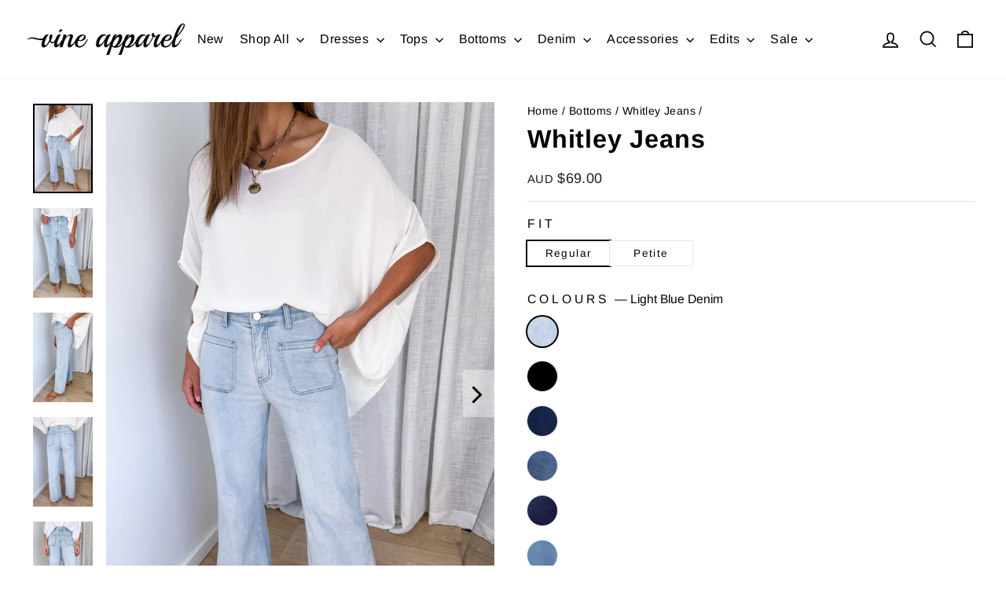

--- FILE ---
content_type: text/css
request_url: https://www.vineapparel.com/cdn/shop/t/230/assets/theme.css?v=183567208609798312601765320116
body_size: 45775
content:
/** Shopify CDN: Minification failed

Line 6:117473 The "+" operator only works if there is whitespace on both sides

**/
@charset "UTF-8";:root{--colorAnnouncement:#000000;--colorAnnouncementText:#ffffff;--colorBody:#ffffff;--colorBodyAlpha05:rgba(255, 255, 255, 0.05);--colorBodyDim:#f2f2f2;--colorBodyLightDim:#fafafa;--colorBodyMediumDim:#f5f5f5;--colorBorder:#e6e6e8;--colorBtnPrimary:#111111;--colorBtnPrimaryLight:#2b2b2b;--colorBtnPrimaryDim:#040404;--colorBtnPrimaryText:#ffffff;--colorCartDot:#af1f17;--colorDrawers:#ffffff;--colorDrawersDim:#f2f2f2;--colorDrawerBorder:#e6e6e8;--colorDrawerText:#000000;--colorDrawerTextDark:#000000;--colorDrawerButton:#000000;--colorDrawerButtonText:#ffffff;--colorFooter:#ffffff;--colorFooterText:#000000;--colorFooterTextAlpha01:#000000;--colorGridOverlay:#4b4b4b;--colorGridOverlayOpacity:0.1;--colorHeaderTextAlpha01:rgba(0, 0, 0, 0.1);--colorHeroText:#ffffff;--colorSmallImageBg:#e5e5e5;--colorLargeImageBg:#0f0f0f;--colorImageOverlay:#000000;--colorImageOverlayOpacity:0.0;--colorImageOverlayTextShadow:0.24;--colorLink:#000000;--colorModalBg:rgba(70, 70, 70, 0.6);--colorNav:#ffffff;--colorNavText:#000000;--colorNavRed:#af1f17;--colorPrice:#1c1d1d;--colorSalePrice:#af1f17;--colorSaleComparedPrice:#767676;--colorSaleTag:#1c1d1d;--colorSaleTagText:#ffffff;--colorSavedAmountTag:#af1f17;--colorSavedAmountTagText:#ffffff;--colorTextBody:#000000;--colorTextBodyAlpha015:rgba(0, 0, 0, 0.15);--colorTextBodyAlpha005:rgba(0, 0, 0, 0.05);--colorTextBodyAlpha008:rgba(0, 0, 0, 0.08);--colorTextSavings:#af1f17;--urlIcoSelect:url(//www.vineapparel.com/cdn/shop/t/230/assets/ico-select.svg);--urlIcoSelectFooter:url(//www.vineapparel.com/cdn/shop/t/230/assets/ico-select-footer.svg);--urlIcoSelectWhite:url(//www.vineapparel.com/cdn/shop/t/230/assets/ico-select-white.svg);--grid-gutter:17px;--drawer-gutter:20px;--sizeChartMargin:25px 0;--sizeChartIconMargin:5px;--newsletterReminderPadding:40px;--color-body-text:#000000;--color-body:#ffffff;--color-bg:#ffffff;--savingBarHeight: 36px;--drawerHeaderHeight: 70px;}@media only screen and (min-width:768px){:root{--grid-gutter:22px;--drawer-gutter:30px;}}@keyframes spin{0%{transform:rotate(0deg);}to{transform:rotate(360deg);}}@keyframes preloading{0%{opacity:0;transform:scaleX(0);transform-origin:0% 50%;}40%{opacity:1;transform:scaleX(1);transform-origin:0% 50%;}41%{opacity:1;transform:scaleX(1);transform-origin:100% 50%;}to{opacity:1;transform:scaleX(0);transform-origin:100% 50%;}}@keyframes slideshowBars{0%{transform:translateX(-100%);}to{transform:translateX(0);}}@keyframes grid-product__loading{0%{opacity:1;}60%{opacity:0;}to{opacity:1;}}@keyframes shine{to{left:-200%;}}@keyframes overlay-on{0%{opacity:0;}to{opacity:0.9;}}@keyframes overlay-off{0%{opacity:0.9;}to{opacity:0;}}@keyframes full-overlay-on{0%{opacity:0;}to{opacity:1;}}@keyframes full-overlay-off{0%{opacity:1;}to{opacity:0;}}@keyframes modal-open{0%{opacity:0;transform:translateY(30px);}to{opacity:1;transform:translateY(0);}}@keyframes modal-closing{0%{opacity:1;transform:scale(1);}to{opacity:0;transform:scale(0.9);}}@keyframes size-modal-open{0%{opacity:0;transform:translateX(300px);}to{opacity:1;transform:translateX(0);}}@keyframes size-modal-closing{0%{opacity:1;transform:translateX(0);}to{opacity:0;transform:translateX(300px);}}@keyframes rise-up{0%{opacity:1;transform:translateY(120%);}to{opacity:1;transform:translateY(0%);}}@keyframes rise-up-out{0%{opacity:1;transform:translateY(0%);}to{opacity:1;transform:translateY(-120%);}}@keyframes fade-in{0%{opacity:0;}to{opacity:1;}}@keyframes fade-out{0%{opacity:1;}to{opacity:0;}}@keyframes zoom-fade{0%{opacity:0;transform:scale(1.3);}to{opacity:1;transform:scale(1);}}@keyframes placeholder-shimmer{0%{background-position:-150% 0;}to{background-position:150% 0;}}.fw-300{font-weight: 300 !important;}.fw-400{font-weight: 400 !important;}.fw-500{font-weight: 500 !important;}.fw-600{font-weight: 600 !important;}.fw-700{font-weight: 700 !important;}.lh-100{line-height: 100% !important;}.lh-120{line-height: 120% !important;}.lh-125{line-height: 125% !important;}.lh-200{line-height: 200% !important;}.lh-240{line-height: 240% !important;}.tt-none{text-transform: none !important;}.tt-uppercase{text-transform: uppercase !important;}.tt-lowercase{text-transform: lowercase !important;}.tt-capitalize{text-transform: capitalize !important;}.td-strikethrough{text-decoration: line-through !important;}.td-underline{text-decoration: underline !important;}.td-none{text-decoration: none !important;}.fs-italic{font-style: italic !important;}.fs-normal{font-style: normal !important;}.flickity-enabled{position:relative;}.gap-5{gap:5px;}.gap-10{gap: 10px;}.mg-0{margin:0 !important;}.mg-0-auto{margin:0 auto;}.mgl-0{margin-left:0;}.mgr-0{margin-right:0;}.mg-0{margin:0px !important;}.mgb-0{margin-bottom:0px !important;}.mgt-0{margin-top:0px !important;}.pd-0{padding:0px !important;}.mg-5{margin:5px !important;}.mgb-5{margin-bottom:5px !important;}.mgt-5{margin-top:5px !important;}.pd-5{padding:5px !important;}.mg-10{margin:10px !important;}.mgb-10{margin-bottom:10px !important;}.mgt-10{margin-top:10px !important;}.pd-10{padding:10px !important;}.mg-15{margin:15px !important;}.mgb-15{margin-bottom:15px !important;}.mgt-15{margin-top:15px !important;}.pd-15{padding:15px !important;}.mg-20{margin:20px !important;}.mgb-20{margin-bottom:20px !important;}.mgt-20{margin-top:20px !important;}.pd-20{padding:20px !important;}.mg-25{margin:25px !important;}.mgb-25{margin-bottom:25px !important;}.mgt-25{margin-top:25px !important;}.pd-25{padding:25px !important;}.mg-30{margin:30px !important;}.mgb-30{margin-bottom:30px !important;}.mgt-30{margin-top:30px !important;}.pd-30{padding:30px !important;}.mg-35{margin:35px !important;}.mgb-35{margin-bottom:35px !important;}.mgt-35{margin-top:35px !important;}.pd-35{padding:35px !important;}.mg-40{margin:40px !important;}.mgb-40{margin-bottom:40px !important;}.mgt-40{margin-top:40px !important;}.pd-40{padding:40px !important;}.mg-45{margin:45px !important;}.mgb-45{margin-bottom:45px !important;}.mgt-45{margin-top:45px !important;}.pd-45{padding:45px !important;}.mg-50{margin:50px !important;}.mgb-50{margin-bottom:50px !important;}.mgt-50{margin-top:50px !important;}.pd-50{padding:50px !important;}.flickity-enabled:focus{outline:none;}.flickity-viewport{height:100%;overflow:hidden;position:relative;transition:height 0.35s;}.flickity-slider{height:100%;position:absolute;width:100%;}.flickity-enabled.is-draggable{-webkit-user-select:none;-moz-user-select:none;user-select:none;}.flickity-enabled.is-draggable .flickity-viewport{cursor:move;cursor:grab;}.flickity-enabled.is-draggable .flickity-viewport.is-pointer-down{cursor:grabbing;}.flickity-button{background:var(--colorBtnPrimary);border:none;border-radius:50%;color:var(--colorBtnPrimaryText);position:absolute;}.hero .flickity-button{background-color:var(--colorBody);box-shadow:0 5px 5px rgba(0,0,0,.1);color:var(--colorTextBody);}.flickity-button:hover{cursor:pointer;opacity:1;}.flickity-button:disabled{cursor:auto;display:none;pointer-events:none;}.flickity-prev-next-button{height:40px;top:50%;transform:translateY(-50%);width:40px;}@media only screen and (max-width:767px){.flickity-prev-next-button{height:33px;width:33px;}}.flickity-prev-next-button:hover{transform:translateY(-50%) scale(1.12);}.flickity-prev-next-button:active{transform:translateY(-50%) scale(1);transition:transform 0.05s ease-out;}.flickity-previous{left:10px;}.flickity-previous .flickity-button-icon{transform: rotate(-180deg);}.flickity-next{right:10px;}.flickity-rtl .flickity-previous{left:auto;right:10px;}.flickity-rtl .flickity-next{left:10px;right:auto;}.flickity-button-icon{fill:currentColor;height:30%;left:35%;position:absolute;top:35%;width:30%;}.flickity-page-dots{bottom:-25px;color: #adadad;line-height:1;list-style:none;margin:0;padding:0;position:absolute;text-align:center;width:100%;}.hero .flickity-page-dots{bottom:20px;color:#fff;}.old-testimonial-section .flickity-page-dots{left: 0;}.flickity-rtl .flickity-page-dots{direction:rtl;}.flickity-page-dots .dot{background-color:#9e9ea0;border-radius:100%;cursor:pointer;display:inline-block;height:6px;margin:0 5px;opacity:0.4;vertical-align:middle;width:6px;}.flickity-page-dots .dot:hover{opacity:0.6;}.flickity-page-dots .dot.is-selected{background-color:#9e9ea0;height:9px;opacity:1;width:9px;}.flickity-enabled.is-fade .flickity-slider>*{pointer-events:none;z-index:0;}.flickity-enabled.is-fade .flickity-slider>.is-selected{pointer-events:auto;z-index:1;}.hero[data-arrows=true]{overflow:visible;z-index:5;}.hero[data-arrows=true] .flickity-prev-next-button{bottom:-20px;top:auto;transform:none;}.hero[data-arrows=true] .flickity-prev-next-button:hover{transform:scale(1.12);}.hero[data-arrows=true] .flickity-prev-next-button:active{transform:scale(1);}.hero[data-arrows=true] .flickity-previous{left:auto;right:90px;}.hero[data-arrows=true] .flickity-next{right:40px;}.hero.flickity-rtl[data-arrows=true] .flickity-previous{left:90px;right:auto;}.hero.flickity-rtl[data-arrows=true] .flickity-next{left:40px;right:auto;}@media only screen and (max-width:767px){.hero[data-arrows=true] .flickity-prev-next-button{bottom:-16px;}.hero[data-arrows=true] .flickity-previous{right:60px;}.hero[data-arrows=true] .flickity-next{right:20px;}.hero.flickity-rtl[data-arrows=true] .flickity-previous{left:60px;}.hero.flickity-rtl[data-arrows=true] .flickity-next{left:20px;}}.hero[data-bars=true] .flickity-page-dots{bottom:0;height:6px;line-height:6px;z-index:6;}[data-bars=true] .flickity-page-dots .dot{background:none;border:0;border-radius:0;height:6px;opacity:1;overflow:hidden;position:relative;vertical-align:top;width:120px;}@media only screen and (max-width:767px){[data-bars=true] .flickity-page-dots .dot{width:45px;}}[data-bars=true] .flickity-page-dots .dot:after,[data-bars=true] .flickity-page-dots .dot:before{background-color:currentColor;content:"";display:block;height:100%;left:0;position:absolute;width:100%;}[data-bars=true] .flickity-page-dots .dot:before{opacity:0.4;}[data-bars=true] .flickity-page-dots .dot:hover:before{opacity:0.6;}[data-bars=true] .flickity-page-dots .dot:after{transform:translateX(-100%);transition:none;}[data-bars=true] .flickity-page-dots .dot.is-selected:after{animation:slideshowBars 0s linear forwards;}.noUi-target,.noUi-target *{-webkit-touch-callout:none;-webkit-tap-highlight-color:rgba(0, 0, 0, 0);box-sizing:border-box;touch-action:none;-webkit-user-select:none;-moz-user-select:none;user-select:none;}.noUi-target{position:relative;}.noUi-base,.noUi-connects{height:100%;position:relative;width:100%;z-index:1;}.noUi-connects{overflow:hidden;z-index:0;}.noUi-connect,.noUi-origin{position:absolute;right:0;top:0;transform-origin:0 0;transform-style:flat;will-change:transform;z-index:1;}.noUi-connect{height:100%;width:100%;}.noUi-origin{height:10%;width:10%;}.noUi-txt-dir-rtl.noUi-horizontal .noUi-origin{left:0;right:auto;}.noUi-vertical .noUi-origin{width:0;}.noUi-horizontal .noUi-origin{height:0;}.noUi-handle{backface-visibility:hidden;position:absolute;}.noUi-touch-area{height:100%;width:100%;}.noUi-state-tap .noUi-connect,.noUi-state-tap .noUi-origin{transition:transform 0.3s;}.noUi-state-drag *{cursor:inherit !important;}.noUi-horizontal{height:18px;}.noUi-horizontal .noUi-handle{height:28px;right:-17px;top:-6px;width:34px;}.noUi-vertical{width:18px;}.noUi-vertical .noUi-handle{height:34px;right:-6px;top:-17px;width:28px;}.noUi-txt-dir-rtl.noUi-horizontal .noUi-handle{left:-17px;right:auto;}.noUi-target{background:#fafafa;border:1px solid #d3d3d3;border-radius:4px;box-shadow:inset 0 1px 1px #f0f0f0,0 3px 6px -5px #bbb;}.noUi-connects{border-radius:3px;}.noUi-connect{background:#3fb8af;}.noUi-draggable{cursor:ew-resize;}.noUi-vertical .noUi-draggable{cursor:ns-resize;}.noUi-handle{background:#fff;border:1px solid #d9d9d9;border-radius:3px;box-shadow:inset 0 0 1px #fff,inset 0 1px 7px #ebebeb,0 3px 6px -3px #bbb;cursor:default;}.noUi-active{box-shadow:inset 0 0 1px #fff,inset 0 1px 7px #ddd,0 3px 6px -3px #bbb;}.noUi-handle:after,.noUi-handle:before{background:#e8e7e6;content:"";display:block;height:14px;left:14px;position:absolute;top:6px;width:1px;}.noUi-handle:after{left:17px;}.noUi-vertical .noUi-handle:after,.noUi-vertical .noUi-handle:before{height:1px;left:6px;top:14px;width:14px;}.noUi-vertical .noUi-handle:after{top:17px;}[disabled] .noUi-connect{background:#b8b8b8;}[disabled] .noUi-handle,[disabled].noUi-handle,[disabled].noUi-target{cursor:not-allowed;}.noUi-pips,.noUi-pips *{box-sizing:border-box;}.noUi-pips{color:#999;position:absolute;}.noUi-value{position:absolute;text-align:center;white-space:nowrap;}.noUi-value-sub{color:#ccc;font-size:10px;}.noUi-marker{background:#ccc;position:absolute;}.noUi-marker-sub{background:#aaa;}.noUi-marker-large{background:#aaa;}.noUi-pips-horizontal{height:80px;left:0;padding:10px 0;top:100%;width:100%;}.noUi-value-horizontal{transform:translate(-50%, 50%);}.noUi-rtl .noUi-value-horizontal{transform:translate(50%, 50%);}.noUi-marker-horizontal.noUi-marker{height:5px;margin-left:-1px;width:2px;}.noUi-marker-horizontal.noUi-marker-sub{height:10px;}.noUi-marker-horizontal.noUi-marker-large{height:15px;}.noUi-pips-vertical{height:100%;left:100%;padding:0 10px;top:0;}.noUi-value-vertical{padding-left:25px;transform:translateY(-50%);}.noUi-rtl .noUi-value-vertical{transform:translateY(50%);}.noUi-marker-vertical.noUi-marker{height:2px;margin-top:-1px;width:5px;}.noUi-marker-vertical.noUi-marker-sub{width:10px;}.noUi-marker-vertical.noUi-marker-large{width:15px;}.noUi-tooltip{background:#fff;border:1px solid #d9d9d9;border-radius:3px;color:#000;display:block;padding:5px;position:absolute;text-align:center;white-space:nowrap;}.noUi-horizontal .noUi-tooltip{bottom:120%;left:50%;transform:translate(-50%);}.noUi-vertical .noUi-tooltip{right:120%;top:50%;transform:translateY(-50%);}.noUi-horizontal .noUi-origin>.noUi-tooltip{bottom:10px;left:auto;transform:translate(50%);}.noUi-vertical .noUi-origin>.noUi-tooltip{right:28px;top:auto;transform:translateY(-18px);}tool-tip{display:none;}tool-tip[data-tool-tip-open=true]{align-items:center;display:flex;height:100%;justify-content:center;left:0;position:fixed;top:0;width:100%;z-index:10001;}tool-tip[data-tool-tip-open=true]:before{animation:overlay-on 0.3s forwards;background-color:#e0e0e0;background-color:var(--colorModalBg);content:"";cursor:pointer;height:100%;left:0;position:fixed;top:0;width:100%;}.tool-tip__inner{animation:modal-close 0.3s forwards;opacity:0;}tool-tip[data-tool-tip-open=true] .tool-tip__inner{animation:modal-open 0.3s forwards;background:var(--colorBody);box-shadow:0 10px 20px #00000017;display:block;max-width:720px;min-height:250px;min-width:250px;padding:30px;position:fixed;}@media only screen and (max-width:767px){tool-tip[data-tool-tip-open=true] .tool-tip__inner{max-width:93%;width:100%;}}.tool-tip__content{max-height:80vh;overflow:auto;}@media only screen and (max-width:767px){.tool-tip__content{font-size:0.85em;}}.tool-tip__close{position:absolute;right:0;top:0;}.tool-tip__close .icon{height:28px;width:28px;}.tool-tip-trigger{background:none;border:0;cursor:pointer;}.tool-tip-trigger .icon{height:28px;width:28px;}.tool-tip-trigger__title{display:inline-block;}.tool-tip-trigger__title:focus,.tool-tip-trigger__title:hover{-webkit-text-decoration:underline;text-decoration:underline;text-underline-offset:2px;}.tool-tip-trigger__content{display:none !important;}.size-chart__standalone{margin:var(--sizeChartMargin);}.size-chart__standalone svg{margin-left:var(--sizeChartIconMargin);}.payment-icons__blocks{display: flex;justify-content: center;align-items: center;gap: 10px;}.payment-icons__block-icon .icon-payment{max-width: 35px;height: auto;width: 100%;aspect-ratio: 50 / 32;}.payment-icons__block-icon .icon-payment.icon--full-color.icon--after-pay{background: #b2fce4;}svg.icon-payment.icon--custom{border: 1px solid #efefef;border-radius: 5px;}.text-with-icons__blocks{display:flex;flex-wrap:wrap;justify-content:center;margin-left:-30px;margin-right:-30px;}@media only screen and (max-width:767px){.text-with-icons__blocks{flex-direction:column;margin:0;}}.has-1-per-row .text-with-icons__block{width:100%;}.has-2-per-row .text-with-icons__block{width:50%;}.has-3-per-row .text-with-icons__block{width:33.333%;}.has-4-per-row .text-with-icons__block{width:25%;}.has-5-per-row .text-with-icons__block{width:20%;}.text-with-icons__blocks .text-with-icons__block{display:flex;flex:none;flex-direction:column;padding:30px;}@media only screen and (max-width:767px){.text-with-icons__blocks .text-with-icons__block{padding:0 0 60px;width:100%;}}.text-with-icons__block-icon{display:block;margin-bottom:10px;}.text-with-icons__block-icon .icon{height:70px;width:70px;}@media only screen and (max-width:767px){.text-with-icons__block-icon .icon{height:60px;width:60px;}}.text-with-icons__button{display:flex;justify-content:center;}newsletter-reminder{bottom:20px;box-shadow:0 12px 25px rgba(0,0,0,.15);left:20px;max-width:240px;position:fixed;transition:opacity 0.3s ease-in-out;z-index:10;}@media only screen and (max-width:767px){newsletter-reminder{max-width:calc(100% - 40px);}}newsletter-reminder[data-enabled=false]{opacity:0;pointer-events:none;visibility:hidden;}newsletter-reminder[class*=color-scheme-]:not(.color-scheme-none){position:fixed;}newsletter-reminder .color-scheme-none{background-color:var(--colorBtnPrimary);color:var(--colorBtnPrimaryText);}.newsletter-reminder__message.h3{cursor:pointer;margin:0;padding:var(--newsletterReminderPadding);}.parallax-image{height:100%;overflow:hidden;transition:transform 0.05s linear;}.countdown-wrapper{position:relative;}.countdown__background-image-wrapper{height:100%;position:absolute;width:100%;}.countdown__background-image{height:100%;left:0;-o-object-fit:cover;object-fit:cover;position:absolute;top:0;width:100%;}.countdown__mobile-image-wrapper{height:100%;position:absolute;width:100%;}.countdown__mobile-image{height:100%;-o-object-fit:cover;object-fit:cover;width:100%;}.countdown-layout--banner .countdown__content{padding:2rem;}.countdown-layout--banner .countdown__content.promo-countdown__content{padding:0;}@media only screen and (min-width:768px){.countdown-layout--banner .countdown__content{display:flex;flex-direction:row;flex-wrap:nowrap;gap:1rem;justify-content:space-around;padding:1.6rem 2rem;}}.countdown-layout--banner.countdown-blocks--2.page-width .countdown__content{justify-content:space-around;}.countdown-layout--banner.countdown-blocks--2 .countdown__content{justify-content:center;}@media only screen and (min-width:768px){.countdown-layout--banner .countdown__block{width:33%;}}.promo-countdown .countdown__block{margin: .8rem auto;}.countdown__content{align-items:center;display:flex;flex-direction:column;height:auto;justify-content:center;max-height:650px;padding:5rem 2rem;text-align:center;width:100%;}.page-width .countdown__content{position:relative;}@media only screen and (min-width:768px){.countdown-layout--hero .countdown__content{height:100vh;}}.countdown__block{margin:1rem auto;width:100%;z-index:3;}.countdown__block--content{align-items:center;display:flex;flex-direction:column;justify-content:center;}.countdown__block--content .countdown__block--button{margin:0;width:100%;}@media only screen and (min-width:768px){.countdown-blocks--2.countdown-layout--banner .countdown__block--content,.countdown-blocks--2.countdown-layout--banner .countdown__block--timer{width:50%;}}@media only screen and (min-width:768px){.countdown-blocks--2.countdown-layout--banner .countdown__block--button.button-block-active{width:50%;}}.countdown__text-wrapper{display:flex;flex-direction:column;justify-content:center;}@media only screen and (min-width:768px){.countdown-layout--hero .countdown__text-wrapper{width:50%;}}.countdown__text-wrapper--content-alignment-left{text-align:left;}.countdown__text-wrapper--content-alignment-right{text-align:right;}.countdown__display{display:flex;justify-content:center;opacity:0;visibility:hidden;}.countdown__display--loaded{opacity:1;transition:opacity 0.3s ease-in;visibility:visible;}.countdown__display--visible+.countdown__timer-message--visible{margin-top:1.5rem;}.countdown__section--visible{opacity:1;transition:opacity 0.3s ease-in;visibility:visible;}.countdown__section--hidden{height:0;margin:0;opacity:0;transition:opacity 3s ease-out;visibility:hidden;width:0;}.countdown__display--hidden{height:0;margin:0;opacity:0;transition:opacity 3s ease-out;visibility:hidden;width:0;}.countdown__display-block{align-content:center;border-right:1px solid;display:flex;flex-direction:column;flex-wrap:wrap;padding:0 1rem;}.countdown__text-column{max-width: 100px;justify-content: center;text-align: left;align-items: center;}.countdown__text-column h4{margin: 0;}.countdown__display-block h2,.countdown__display-block .h2{margin-bottom:5px;}@media only screen and (min-width:768px){.countdown__display-block h2{margin-bottom:4px;}}.countdown__display-block span{font-size:0.6rem;letter-spacing:1.7px;}@media only screen and (min-width:768px){.countdown__display-block span{font-size:0.75rem;}}.countdown__display-block:last-child{border-right:none;}[dir=rtl] .countdown__display-block:last-child{border-right:1px solid;}[dir=rtl] .countdown__display-block:first-child{border-right:none;}.countdown__timer-message{height:0;margin:0;opacity:0;visibility:hidden;}.countdown__timer-message--visible{height:auto;opacity:1;transition:opacity 1s ease-in;visibility:visible;}.countdown__block--hidden{width:0 !important;}.countdown__block--hidden{margin:0;opacity:0;transition:opacity 1s ease-out;visibility:hidden;}.countdown__overlay:after{background-color:var(--countdown-overlay-rgba);bottom:0;content:"";height:100%;left:0;position:absolute;right:0;top:0;width:100%;z-index:2;}@media only screen and (max-width:767px){.hotspots-section .index-section{margin-bottom:10px;}}.shop-the-look__hotspots-section .index-section{margin-top:0px;}.hotspots-section .hotspots-wrapper{display:flex;flex-wrap:wrap;}.hotspots-section .hotspots-wrapper.is-reverse{flex-direction:row-reverse;}.hotspots__title{width:100%;}.hotspots{position:relative;width:70%;}@media only screen and (max-width:767px){.hotspots{width:100%;}}.hotspots .grid__image-ratio img{height:100%;left:0;-o-object-fit:cover;object-fit:cover;opacity:1;position:absolute;top:0;width:100%;}[data-animate_images=true] .hotspots .grid__image-ratio img{opacity:1;}.hotspots__buttons{background-color:transparent;border:0;height:100%;left:0;position:absolute;top:0;width:100%;}.hotspot__button{border-radius:50%;line-height:0;padding:10px;position:absolute;transform:translate(-50%, -50%);}@media only screen and (max-width:767px){.hotspot__button{padding:6px;}}.hotspot__button:hover .hotspot__button-content{opacity:1;pointer-events:auto;visibility:visible;}.hotspot__button-content{background-color:var(--colorBody);border-radius:5px;box-shadow:3px 3px 10px 3px rgba(0,0,0,.2);color:var(--colorTextBody);left:50%;min-width:5rem;opacity:0;padding:1rem;pointer-events:none;position:absolute;top:calc(100% + 1rem);transform:translateX(-50%);transition:opacity 0.3s ease-in-out;visibility:hidden;}.hotspot__button-content p,.hotspot__button-content span{margin-bottom:0;white-space:nowrap }.hotspot__button-content:before{border-color:transparent transparent var(--colorBody) transparent;border-style:solid;border-width:0 5px 10px 5px;content:"";height:0;left:50%;position:absolute;top:-10px;transform:translateX(-50%);width:0;}.hotspot__button-content .content__prices{display:flex;flex-wrap:nowrap;}.hotspots__content{align-items:center;display:flex;padding:24px;width:30%;}.page-width .hotspots__content{padding-left:40px;padding-right:0;}@media only screen and (max-width:767px){.page-width .hotspots__content{padding-left:0;}.hotspots__content .grid-product__colors{margin-top:10px;}}.page-width.is-reverse .hotspots__content{padding-left:0;padding-right:40px;}@media only screen and (max-width:767px){.page-width.is-reverse .hotspots__content{padding-right:20px;}}@media only screen and (max-width:767px){.hotspots__content{padding:1rem 20px 0;width:100%;}.hotspots__content .grid-product__title{white-space: normal;}}.hotspot-content__block{animation:fade-in .5s ease 0s forwards;display:none;max-height:0;position:sticky;top:0;width:100%;}.modal-closing .hotspot-content__block,.modal-open .hotspot-content__block{animation:none;position:static;}@media only screen and (max-width:767px){.hotspot-content__block{align-items:center;padding-top:0;position:relative;}}.hotspot-content__block.is-active{display:block;max-height:none;}.hotspot-content__block .grid-product__image-wrap{margin:0;}.hotspot-content__block .grid__item{display:block;float:none;padding:0;}.hotspot-content__block .grid-product__tags{margin-left:0;}@media only screen and (max-width:767px){.hotspot-content__block .grid-product__tag{left:0;right:auto;}}.hotspot-content__block .grid-item__meta,.hotspot-content__block .grid-product__meta{padding-top:10px;}@media only screen and (max-width:767px){.hotspot-content__block .grid-item__meta,.hotspot-content__block .grid-product__meta{display:flex;flex-direction:column;flex-wrap:wrap;justify-content:center;padding-left:10px;padding-top:0;text-align:left;}.hotspot-content__block .grid-item__meta .grid-item__meta-main,.hotspot-content__block .grid-item__meta .grid-item__meta-secondary,.hotspot-content__block .grid-product__meta .grid-item__meta-main,.hotspot-content__block .grid-product__meta .grid-item__meta-secondary{flex:none;width:100%;}}@media only screen and (max-width:767px){.hotspot-content__block .grid-product{padding-left:0;padding-right:0;}.hotspot-content__block .quick-add-btn{display:none;}.hotspot-content__block .grid__item-image-wrapper{display:flex;}.hotspot-content__block .grid__item-image-wrapper .grid-product__image-mask{flex:0 0 30%;}.hotspot-content__block .grid-item__link,.hotspot-content__block .grid-product__link{display:flex;flex-wrap:nowrap;}[data-grid-style=grey-round] .hotspot-content__block .grid-item__link{border-radius:10px 0 0 10px;}[data-grid-style=white-round] .hotspot-content__block .grid-item__link{border-radius:10px 0 0 10px;}.hotspot-content__block .grid-product__image-mask,.hotspot-content__block .grid-product__image-wrap,.hotspot-content__block .product-slider{width:30%;}.hotspot-content__block .grid-product__actions{left:10px;right:auto;top:10px;}}.hotspot-content__block .modal .grid__item{float:left;}image-compare{background:#222;display:block;overflow:hidden;position:relative;width:100%;}.comparison__draggable{height:100%;overflow:hidden;position:absolute;top:0;width:50%;z-index:2;}.comparison__image{animation:none;display:block;height:100%;max-width:none;-o-object-fit:cover;object-fit:cover;opacity:1;-webkit-user-select:none;-moz-user-select:none;user-select:none;width:100%;}.comparison__image-wrapper{height:100%;width:100%;}.comparison__button{align-items:center;border:0;border:3px solid #fff;border-radius:50%;cursor:pointer;display:flex;flex-wrap:nowrap;height:64px;justify-content:center;left:50%;padding:0;position:absolute;top:50%;transform:translate(-32px, -50%);width:64px;z-index:3;}.comparison--style-minimal .comparison__button{background:transparent;border:0;transform:translate(-56px, -50%);width:auto;}.comparison--style-minimal .comparison__button svg{margin:0 20px;}@supports (-webkit-touch-callout:none){.comparison--style-minimal .comparison__button svg{position:absolute;}.comparison--style-minimal .comparison__button svg.icon-chevron-left{left:2px;width:9px;}.comparison--style-minimal .comparison__button svg.icon-chevron-right{right:2px;width:9px;}}@media only screen and (max-width:767px){.comparison--style-classic .comparison__button{height:48px;transform:translate(-24px, -50%);width:48px;}}.comparison__button svg{height:auto;margin:0 5px;pointer-events:none;width:12px;}.comparison__button:before{background-color:#fff !important;}.comparison__button:before{content:"";position:absolute;width:2px;}.comparison__button:after{background-color:#fff !important;}.comparison__button:after{bottom:0;content:"";height:50%;left:50%;position:absolute;transform:translate(-50%);width:2px;}.age-verification-popup .rte{margin-bottom:20px;margin-top:20px;}@media only screen and (min-width:768px){.age-verification-popup .rte{margin-bottom:30px;}}.age-verification-popup .age-verification-popup__btns-wrapper{display:flex;flex-wrap:wrap;gap:10px;justify-content:center;}.age-verification-popup__background-image-wrapper{height:100%;overflow:hidden;position:absolute;width:100%;}.age-verification-popup__background-image{height:100%;-o-object-fit:cover;object-fit:cover;width:100%;}.age-verification-popup__content--active{opacity:1;transition:opacity 1.5s ease-in;}.age-verification-popup__content--inactive,.age-verification-popup__content--inactive *,.age-verification-popup__content--inactive .btn{border:0;font-size:0;height:0;line-height:0;margin:0;opacity:0;padding:0;position:absolute;visibility:hidden;width:0;}.age-verification-popup__decline-content--inactive,.age-verification-popup__decline-content--inactive *,.age-verification-popup__decline-content--inactive .btn{border:0;font-size:0;height:0;line-height:0;margin:0;opacity:0;padding:0;position:absolute;visibility:hidden;width:0;}.age-verification-popup__decline-content--active{opacity:1;transition:opacity 1.5s ease-in;}.age-verification-popup__content-wrapper{margin:0 auto;max-width:520px;text-align:center;}product-recommendations[data-intent=complementary]{display:block;overflow:hidden;padding-bottom: 40px;border-bottom: 1px solid var(--colorBorder);margin-bottom: 40px;}product-recommendations[data-intent=complementary] .product-recommendations__title{margin-bottom:10px;margin-top:0;max-width:72%;text-align:left;width:100%;font-size:0.98em;}product-recommendations[data-intent=complementary] .grid{margin-left:0;}product-recommendations[data-intent=complementary] .grid-item,product-recommendations[data-intent=complementary] .grid__item{margin-bottom:10px;padding-bottom:8px;padding-left:0;}.grid__item.collection-grid-item{padding-left: 5px;padding-bottom: 5px;}.subcollection-tiles--grid .grid__item.collection-grid-item{padding-left: 2px;padding-bottom: 0;}.grid.grid--collection-list{margin-left: -5px;}@media only screen and (max-width:767px){product-recommendations[data-intent=complementary] .grid-item,product-recommendations[data-intent=complementary] .grid__item{margin-left:0 !important;flex:0 0 100%;}#CollectionList-Grid .grid-overflow-wrapper .grid__item:first-child{margin-left:0;}#CollectionList-Grid .grid__slider{display: grid;grid-template-rows: repeat(2, 1fr);grid-auto-flow: column;margin-left: -5px;width: max-content;}#CollectionList-Grid .grid__slider .grid__item{flex: 0 0 45vw;width: 45vw;height: 45vw;}#CollectionList-Grid{padding-left: 20px;}#CollectionList-Grid .collection-grid-item:nth-child(odd){grid-row: 1;}#CollectionList-Grid .collection-grid-item:nth-child(even){grid-row: 2;}.featured-collection-overflow-wrap{padding-bottom: 5px;margin-left: 18px;}.featured-collection-overflow-wrap .grid{margin-left: 0 !important;}.featured-collection-overflow-wrap .grid__item:first-child{margin-left: -9px !important;}.recommendations-section .grid{margin-left: 0 !important;}.recommendations-section .grid-overflow-wrapper .grid__item:first-child{margin-left: -15px !important;}.recommendations-section .grid-overflow-wrapper{margin-left: 17px;}.recently-viewed-section .grid{margin-left: 0 !important;}.recently-viewed-section .grid-overflow-wrapper .grid__item:first-child{margin-left: -15px !important;}.recently-viewed-section .grid-overflow-wrapper{margin-left: 17px;}}product-recommendations[data-intent=complementary] .grid-product__image-wrap{min-width:90px;}product-recommendations[data-intent=complementary] .grid__image-ratio{background-color:transparent;}product-recommendations[data-intent=complementary] img.image-style--circle{border-radius:50%;bottom:0;height:85%;left:0;margin:auto;-o-object-fit:cover;object-fit:cover;position:absolute;right:0;top:0;width:85%;}product-recommendations[data-intent=complementary] .grid__item-image-wrapper .grid-product__link{display:block;}product-recommendations[data-intent=complementary] .grid__item-image-wrapper{align-items:center;display:flex;}product-recommendations[data-intent=complementary] .grid-item__link .grid-product__image-mask,product-recommendations[data-intent=complementary] .grid-item__link .grid-product__image-wrap,product-recommendations[data-intent=complementary] .grid-item__link .image-wrap,product-recommendations[data-intent=complementary] .grid-product__link .grid-product__image-mask,product-recommendations[data-intent=complementary] .grid-product__link .grid-product__image-wrap,product-recommendations[data-intent=complementary] .grid-product__link .image-wrap,product-recommendations[data-intent=complementary] .grid__item-image-wrapper .grid-product__image-mask,product-recommendations[data-intent=complementary] .grid__item-image-wrapper .grid-product__image-wrap,product-recommendations[data-intent=complementary] .grid__item-image-wrapper .image-wrap{margin:0;width: 100%;}product-recommendations[data-intent=complementary] .grid__item-image-wrapper .grid-product__image-mask{flex: 0 0 97px;}product-recommendations[data-intent=complementary] .grid-item__link .grid-product__meta,product-recommendations[data-intent=complementary] .grid-product__link .grid-product__meta,product-recommendations[data-intent=complementary] .grid__item-image-wrapper .grid-product__meta{text-align:left;}product-recommendations[data-intent=complementary] .grid__item-image-wrapper .grid-product__link{display: block;flex: 0 0 calc(100% - 97px);width: calc(100% - 97px);padding-left: 18px;}product-recommendations[data-intent=complementary] .grid-product__actions{right:0;top:0;}product-recommendations[data-intent=complementary] .grid-product__tag{bottom:0;left:0;right:auto;top:auto;}product-recommendations[data-intent=complementary] .flickity-viewport{width:100%;}product-recommendations[data-intent=complementary] .flickity-previous{left:auto;right:50px;top:-20px;}product-recommendations[data-intent=complementary] .flickity-prev-next-button{background-color:transparent;color: var(--colorBtnPrimary);}@media only screen and (max-width:767px){product-recommendations[data-intent=complementary] .flickity-previous{right:45px;}}product-recommendations[data-intent=complementary] .flickity-next{right:0;top:-20px;}product-recommendations[data-intent=complementary] .flickity-page-dots{bottom:auto;right:0;top:-41px;width:auto;}product-recommendations[data-intent=complementary] .flickity-button:disabled{display:block;opacity:0.35;}.product-recommendations__slide{display:block;margin:0;overflow:hidden;padding:0;width:100%;}@media only screen and (max-width:767px){.product-recommendations__slide{display:flex;flex-wrap:wrap;}}.product-recommendations__slide .grid__item:last-child{margin-bottom:0;padding-bottom:0;}.product-recommendations--title-missing{margin-top:80px;}.countdown__background-image-wrapper image-element,.fading-images__item-wrapper image-element,.grid__image-ratio:not(.variant-image-carousel) image-element,.image-wrap:not(.image-wrap__thumbnail) image-element,.social-section__image-wrapper image-element,.svg-mask image-element{height:100%;left:0;position:absolute;top:0;width:100%;}img{border:0 none;display:block;height:auto;max-width:100%;}.image-element{opacity:0;}.image-element[loading=eager]{opacity:1;}.template-giftcard .image-element{opacity:1;}[data-animate_images=false] .image-element{opacity:1;}[data-media-gallery-layout=stacked] .image-element{opacity:1;}.aos-animate[data-aos=image-fade-in] .image-element{animation:fade-in 0.5s cubic-bezier(0.29, 0.65, 0.58, 1) forwards;}.aos-animate[data-aos=image-fade-in] .image-element.loader-logo__img{animation:pulse-fade 0.4s linear infinite;}[data-animate_images=false] .aos-animate[data-aos=image-fade-in] .image-element{animation:none;}[data-media-gallery-layout=stacked] .aos-animate[data-aos=image-fade-in] .image-element{animation:none;}.aos-animate[data-aos=image-fade-in] .image-element.scheme-image{animation:none;}.aos-animate[data-aos=image-fade-in] .image-element.hero__image{animation:none;}.no-js .image-element{opacity:1;}.image-wrap img{height:auto;-o-object-fit:cover;object-fit:cover;width:100%;}img.lazyload:not(.blur){opacity: 0;transition: opacity 0.12s;}img.lazyloaded:not(.blur){opacity: 1;}img.lazyload.blur{filter: blur(20px);transition: filter 0.12s;width: revert-layer;}img.lazyloaded.blur{filter: blur(0);}.grid__item.grid-product .all-sizes{position: absolute;bottom: 0;background-color: rgba(0, 0, 0, 0.4);width: 100%;color: var(--colorBody);padding: 5px 10px;}.grid__item.grid-product .all-sizes p{margin: 0;font-size: 13px;}.rte div[style*="text-align: center"] img,.rte p[style*="text-align: center"] img{margin-left:auto;margin-right:auto;}.svg-mask{background:transparent !important;background-color:transparent !important;padding-bottom:100% !important;position:relative !important;}.svg-mask .grid__image-ratio{background:transparent !important;background-color:transparent !important;}.svg-mask img:not(.megamenu__collection-image),.svg-mask svg:not(.icon),.svg-mask video{height:100% !important;-o-object-fit:cover !important;object-fit:cover !important;position:absolute !important;}.svg-mask img.megamenu__collection-image{height:100%;-o-object-fit:cover !important;object-fit:cover !important;position:absolute !important;}.svg-mask img,.svg-mask svg:not(.icon),.svg-mask video{-webkit-mask-position:center;mask-position:center;-webkit-mask-repeat:no-repeat;mask-repeat:no-repeat;-webkit-mask-size:100% 100%;mask-size:100% 100%;}.svg-mask--landscape{padding-bottom:56.25% !important;}.svg-mask--portrait{padding-bottom:150% !important;}.svg-mask--square{padding-bottom:100% !important;}.svg-mask--rounded-top img,.svg-mask--rounded-top svg:not(.icon),.svg-mask--rounded-top video{border-top-left-radius:50%;border-top-right-radius:50%;}.svg-mask--rounded img,.svg-mask--rounded svg:not(.icon),.svg-mask--rounded video{border-radius:50%;}.svg-mask--star img,.svg-mask--star svg:not(.icon),.svg-mask--star video{-webkit-mask-image:url("[data-uri]");mask-image:url("[data-uri]");}.svg-mask--rounded-wave img,.svg-mask--rounded-wave svg:not(.icon),.svg-mask--rounded-wave video{-webkit-mask-image:url("[data-uri]");mask-image:url("[data-uri]");}.svg-mask--splat-1 img,.svg-mask--splat-1 svg:not(.icon),.svg-mask--splat-1 video{-webkit-mask-image:url("[data-uri]");mask-image:url("[data-uri]");}.svg-mask--splat-2 img,.svg-mask--splat-2 svg:not(.icon),.svg-mask--splat-2 video{-webkit-mask-image:url("[data-uri]");mask-image:url("[data-uri]");}.svg-mask--splat-3 img,.svg-mask--splat-3 svg:not(.icon),.svg-mask--splat-3 video{-webkit-mask-image:url("[data-uri]");mask-image:url("[data-uri]");}.svg-mask--splat-4 img,.svg-mask--splat-4 svg:not(.icon),.svg-mask--splat-4 video{-webkit-mask-image:url("[data-uri]");mask-image:url("[data-uri]");}.feature-row__item--overlap-images .feature-row__first-image{width:55%;}.feature-row__item--overlap-images .feature-row__second-image{width:60%;}.feature-row__item--placeholder-images .placeholder-image-wrap{width:50%;}.feature-row-wrapper .feature-row__images{min-width:0;width:100%;}@media only screen and (max-width:959px){.feature-row-wrapper .feature-row__images{padding-top:30px;}}.feature-row-wrapper .feature-row__text{min-width:0;width:100%;}@media only screen and (min-width:768px){.feature-row-wrapper .feature-row__text{flex:0 1 43%;min-width:43%;}}.feature-row--33 .feature-row__images{max-width:50%;}@media only screen and (min-width:768px){.feature-row--33 .feature-row__images{flex:0 1 33.333%;max-width:none;}}.feature-row--50 .feature-row__images{max-width:100%;padding-left:20px;padding-right:20px;}@media only screen and (min-width:768px){.feature-row--50 .feature-row__images{flex:0 1 50%;max-width:none;padding-left:0;padding-right:0;}}.feature-row--66 .feature-row__images{max-width:100%;padding-left:20px;padding-right:20px;}@media only screen and (min-width:768px){.feature-row--66 .feature-row__images{flex:0 1 66.666%;max-width:none;padding-left:0;padding-right:0;}}.scrolling-text{overflow:hidden;}.scrolling-text__inner{animation:scrolling-text var(--move-speed) linear infinite;animation-play-state:running;display:inline-flex;margin:0.15em 0;visibility:visible;white-space:nowrap;}.scrolling-text__inner--right{animation:scrolling-text-right var(--move-speed) linear infinite;transform:translateX(-50%);}.scrolling-text span{white-space:nowrap;}.scrolling-text:focus .scrolling-text__inner,.scrolling-text:hover .scrolling-text__inner{animation-play-state:paused;}@keyframes scrolling-text{0%{transform:translateX(0);-webkit-transform:translateX(0);}to{transform:translateX(-100%);-webkit-transform:translateX(-100%);}}@keyframes scrolling-text-right{0%{transform:translateX(-50%);-webkit-transform:translateX(-50%);}to{transform:translateX(0);-webkit-transform:translateX(0);}}.newsletter-container{margin:0 auto !important;padding:0 !important;}.newsletter-section{align-items:center;display:flex;gap:40px;padding:60px 0;}@media only screen and (max-width:767px){.newsletter-section{flex-direction:column;padding:30px 0;}}.newsletter-section--image-left{flex-direction:row-reverse;}@media only screen and (max-width:767px){.newsletter-section--image-left{flex-direction:column-reverse;}}.newsletter-section__content{flex:100%;margin:0 auto;max-width:800px;padding-left:20px;}.newsletter-section--no-image .newsletter-section__content{flex:100%;}.newsletter-section__content form{display:flex;width:100%;}.text-left .newsletter-section__content form{justify-content:flex-start;}.text-center .newsletter-section__content form{justify-content:center;}.text-right .newsletter-section__content form{justify-content:flex-end;}.newsletter-section__content .newsletter__input-group{margin:0;}.newsletter-section__image{width:100%;}.newsletter-section__image img{display:block;height:auto;margin:0 auto;-o-object-fit:cover;object-fit:cover;}.newsletter-section__image--33{flex:33.333% 0 0;}.newsletter-section__image--50{flex:50% 0 0;}@media only screen and (max-width:767px){.newsletter-section__image--50{max-width:100%;}}.newsletter-section__image--66{flex:66.666% 0 0;}@media only screen and (max-width:767px){.newsletter-section__image--66{max-width:100%;}}.text-left .newsletter-form-group{margin:0;}.text-right .newsletter-form-group{margin:0;}.predictive-overflow-hidden{overflow:hidden;}@media only screen and (max-width:767px){.predictive-overflow-hidden{overflow:auto;}}predictive-search{align-items:center;display:flex;margin:0 auto;max-width:960px;position:relative;width:100%;}predictive-search.is-active{flex:99;}predictive-search.is-active .predictive__screen{display:block;z-index:3;}predictive-search.is-active .btn--close-search{align-items:center;display:flex;justify-content:center;}[data-dark=true] input{color:#fff !important;}[data-dark=true] .btn--search path{stroke:#fff !important;}[data-dark=false] input{color:#000 !important;}[data-dark=false] .btn--search path{stroke:#000 !important;}.predictive__screen{background:var(--colorModalBg);display:none;height:100vh;left:0;position:fixed;top:0;width:100vw;}predictive-search form{display:flex;flex-wrap:wrap;position:relative;width:100%;z-index:4;}.search__input-wrap{flex:5;position:relative;transition:flex 0.3s ease-in-out;}.search__input{background:var(--colorNavSearch, #fff);border-radius:calc(var(--roundness, 0)*2);color:var(--color-body-text);flex:1;padding-left:16px;padding-right:16px;width:100%;}.btn--search{position:absolute;right:15px;top:50%;transform:translateY(-50%);}.btn--search .icon{height:25px;width:25px;}@media only screen and (min-width:768px){.btn--search{right:10px;}}[dir=rtl] .btn--search{left:15px;right:auto;}@media only screen and (min-width:768px){[dir=rtl] .btn--search{left:10px;}}.btn--close-search{display:none;flex:30px 0 0;margin-left:10px;}.btn--close-search .icon{height:25px;width:25px;}.btn--close-search .icon path{stroke:var(--colorNavText) !important;}.search__results{background:var(--color-body);color:var(--color-body-text);container-type:inline-size;display:none;margin-top:10px;max-height:80vh;overflow-y:auto;padding:0;position:absolute;top:100%;width:100%;}@media only screen and (max-width:767px){.search__results{margin-left:calc(var(--pageWidthPadding, 17px)*-1);margin-right:calc(var(--pageWidthPadding, 17px)*-1);max-height:75vh;width:calc(100% + var(--pageWidthPadding, 17px)*2);}.template-search .page-content .search__results{max-height:50vh;}}.results{display:block;padding:0 20px 20px;width:100%;}.results ul{list-style:none;margin:0;padding:0;}.results li{margin-bottom:0;padding:10px;transition:background 0.2s ease;}.results li:hover{background:rgba(0,0,0,.05);}.results li a{align-items:start;display:flex;}.results--queries span{font-weight:bolder;}.results--queries mark{background-color:transparent;font-weight:400;}.results--products span:not(.grid-product__price--original, .grid-product__price--savings){margin-left:10px;}.results-products__image{height:80px;max-width:53px;min-width:53px;width:100%;}.results-products__info{display:flex;flex-direction:column;}.predictive-search-results{display:flex;flex-direction:column;flex-wrap:wrap;overflow-y:auto;padding:25px 0 0;}.predictive-search-results h3{border-bottom:1px solid;border-color:var(--colorBorder);margin-bottom:10px;padding-bottom:10px;}.predictive-search-results--none{padding-top:20px;}.predictive-search__no-results{display:block;width:100%;}.predictive-search__no-results:hover{opacity:0.5;}.results__group-1{flex:100% 0 0;}.results__group-1>div:not(.results--queries){display:none;}.results__group-2{flex:100% 0 0;}.results__search-btn{border:1px solid;border-color:var(--colorBorder);padding:10px;transition:background-color 0.2s ease;width:100%;}.results__search-btn:hover{background-color:rgba(0,0,0,.05);}@container (min-width: 800px){.predictive-search-results{flex-direction:row;flex-wrap:nowrap;}.results{padding:0 40px 20px;}.results__group-1{flex:1 0 0;}.results__group-1 div:not(.results--queries){display:block;}.results__group-2{flex:2 0 0;}.results__group-2>div:not(.results--products){display:none;}.results__search-btn{padding:10px 0 10px 40px;text-align:left;}}.recipient-form{display:block;margin:2em auto;position:relative;}.recipient-form .field{position:relative;}.recipient-form .field__label{color: #707070;left:0;margin:0;padding:8px 10px;pointer-events:none;position:absolute;top:0;transform-origin:0 0;transition:opacity .1s ease-in-out,transform .1s ease-in-out;}.recipient-form .field__input::placeholder{color: #707070;opacity: 1;}.recipient-form input[type="date"]::-webkit-datetime-edit{color: #707070;}.recipient-form input[type="date"]::-moz-placeholder{color: #707070;}.recipient-form input[type="date"]:-ms-input-placeholder{color: #707070;}.recipient-form input.has-value[type="date"]::-webkit-datetime-edit{color: #000;}.recipient-form input.has-value[type="date"]::-moz-placeholder{color: #000;}.recipient-form input.has-value[type="date"]:-ms-input-placeholder{color: #000;}.recipient-form input[type="date"]{cursor: pointer;}@media only screen and (max-width:959px){.recipient-form .field__label{padding:10px;}}.recipient-form .field__label:not(.variant__button-label):not(.text-label),.recipient-form label:not(.variant__button-label):not(.text-label){font-weight:400;}.recipient-form .field__input{margin-bottom:1.5em;}@media only screen and (max-width:959px){.recipient-form .field__input{margin-bottom:0.6em;}}.recipient-form .field__input.text-area{height:150px;margin-bottom:0;}.recipient-form .field__input::-webkit-input-placeholder{color:transparent;}.recipient-form .field__input::-moz-placeholder{color:transparent;}.recipient-form .field__input:not(:-moz-placeholder-shown)~label{font-size:0.8em;opacity:0.65;transform:scale(0.85) translateY(-0.4em) translateX(0.15em);}.recipient-form .field__input:focus~label,.recipient-form .field__input:not(:placeholder-shown)~label{font-size:0.8em;transform:scale(0.85) translateY(-0.4em) translateX(0.15em);}.recipient-form .field__input:not(:-moz-placeholder-shown){padding:16px 10px 0;}.recipient-form .field__input:focus,.recipient-form .field__input:not(:placeholder-shown){padding:16px 10px 0;}.recipient-form .field__input--error{background-color:#fff6f6;border-color:#d02e2e;color:#d02e2e;}.recipient-form .field__input--error~label{color:#d02e2e;}.recipient-form .recipient-form__checkbox-wrapper{align-items:center;display:flex;margin-bottom:2em;}@media only screen and (max-width:959px){.recipient-form .recipient-form__checkbox-wrapper{margin-bottom:1.5em;}}.recipient-form input[type=checkbox]{background-color:inherit;border:1px solid;border-color:var(--colorBorder);border-radius:0;height:16px;width:16px;}.recipient-form .checkbox-label{cursor:pointer;display:block;margin-bottom:0;}.recipient-form .recipient-form-field-label--space-between>span{font-size:0.8em;}.recipient-form .recipient-fields{display:none;}*,:after,:before,input{box-sizing:border-box;}body,html{margin:0;padding:0;}article,aside,details,figcaption,figure,footer,header,hgroup,main,nav,section,summary{display:block;}audio,canvas,progress,video{display:inline-block;vertical-align:baseline;}input[type=number]::-webkit-inner-spin-button,input[type=number]::-webkit-outer-spin-button{height:auto;}input[type=search]::-webkit-search-cancel-button,input[type=search]::-webkit-search-decoration{-webkit-appearance:none;}.grid{list-style:none;margin:0;margin-left:-22px;padding:0;}.subcollection-tiles--grid{margin-left: 0px;}.featured-collection-section{margin-left: -10px !important;}.grid__slider .flickity-prev-next-button{top: calc(39% - 20px);transform: none;}.grid__slider .flickity-next{right: -20px;}.grid__slider .flickity-previous{left: -6px;}.grid:after{clear:both;content:"";display:table;}@media only screen and (min-width:768px){.grid.grid__slider:not(.subcollection-tiles--grid){margin-left:-12px;}}@media only screen and (max-width:767px){.subcollection-tiles--grid{margin-left: -22px !important;}.grid.grid__slider:not(.subcollection-tiles--grid){margin-left:-17px;}.grid{margin-left:-17px;}html[dir=rtl] .grid{margin-left:0;margin-right:-17px;}}html[dir=rtl] .grid{margin-left:0;margin-right:-22px;}.grid--small{margin-left:-10px;}.grid--small .grid__item{padding-left:10px;}.grid__item{float:left;min-height:1px;padding-left:22px;width:100%;}.featured-collection-section .grid__item{padding-left:10px;}@media only screen and (max-width:767px){.grid__item{padding-left:17px;}.featured-collection-section .grid__item{padding-left:10px;}#GridWrapper{margin-right: -15px;}html[dir=rtl] .grid__item{padding-left:0;padding-right:17px;}}html[dir=rtl] .grid__item{float:right;padding-left:0;padding-right:22px;}.grid--no-gutters{margin-left:0;}.grid--no-gutters .grid__item{padding-left:0;}.grid--flush-bottom{margin-bottom:-22px;overflow:auto;}.grid--flush-bottom>.grid__item{margin-bottom:22px;}.grid--center{text-align:center;}.grid--center .grid__item{display:inline-block;float:none;text-align:left;vertical-align:top;}html[dir=rtl] .grid--center .grid__item{text-align:right;}.grid--full{margin-left:0;}.grid--full>.grid__item{padding-left:0;}@media only screen and (min-width:768px){.grid--table-large{display:table;table-layout:fixed;width:100%;}.grid--table-large>.grid__item{display:table-cell;float:none;vertical-align:middle;}#GridWrapper{margin-left: -15px;}}@media only screen and (max-width:767px){.small--grid--flush{margin-left:-2px;}.page-width .small--grid--flush{margin-left:-17px;margin-right:-17px;}.small--grid--flush>.grid__item{padding-left:2px;}}@media only screen and (max-width:1023px){.page-width--flush-medium{padding:0 !important;}.large-down--grid--flush{margin-left:-2px;}.large-down--grid--flush>.grid__item{padding-left:2px;}}.one-whole{width:100%;}.one-half{width:50%;}.one-third{width:33.33333%;}.two-thirds{width:66.66667%;}.one-quarter{width:25%;}.two-quarters{width:50%;}.three-quarters{width:75%;}.one-fifth{width:20%;}.two-fifths{width:40%;}.three-fifths{width:60%;}.four-fifths{width:80%;}.one-sixth{width:16.66667%;}.two-sixths{width:33.33333%;}.three-sixths{width:50%;}.four-sixths{width:66.66667%;}.five-sixths{width:83.33333%;}@media only screen and (max-width:767px){.small--one-whole{width:100%;}.small--one-half{width:50%;}.small--one-third{width:33.33333%;}.small--two-thirds{width:66.66667%;}.grid--uniform .small--one-half:nth-of-type(odd),.grid--uniform .small--one-third:nth-of-type(3n+1){clear:both;}.small--one-quarter{width:25%;}.small--two-quarters{width:50%;}.small--three-quarters{width:75%;}.grid--uniform .small--one-quarter:nth-of-type(4n+1){clear:both;}.small--one-fifth{width:20%;}.small--two-fifths{width:40%;}.small--three-fifths{width:60%;}.small--four-fifths{width:80%;}.grid--uniform .small--one-fifth:nth-of-type(5n+1){clear:both;}.small--one-sixth{width:16.66667%;}.small--two-sixths{width:33.33333%;}.small--three-sixths{width:50%;}.small--four-sixths{width:66.66667%;}.small--five-sixths{width:83.33333%;}.grid--uniform .small--one-sixth:nth-of-type(6n+1),.grid--uniform .small--three-sixths:nth-of-type(odd),.grid--uniform .small--two-sixths:nth-of-type(3n+1){clear:both;}}@media only screen and (min-width:768px){.medium-up--one-whole{width:100%;}.medium-up--one-half{width:50%;}.medium-up--one-third{width:33.33333%;}.medium-up--two-thirds{width:66.66667%;}.grid--uniform .medium-up--one-half:nth-of-type(odd),.grid--uniform .medium-up--one-third:nth-of-type(3n+1){clear:both;}.medium-up--one-quarter{width:25%;}.medium-up--two-quarters{width:50%;}.medium-up--three-quarters{width:75%;}.grid--uniform .medium-up--one-quarter:nth-of-type(4n+1){clear:both;}.medium-up--one-fifth{width:20%;}.medium-up--two-fifths{width:40%;}.medium-up--three-fifths{width:60%;}.medium-up--four-fifths{width:80%;}.grid--uniform .medium-up--one-fifth:nth-of-type(5n+1){clear:both;}.medium-up--one-sixth{width:16.66667%;}.medium-up--two-sixths{width:33.33333%;}.medium-up--three-sixths{width:50%;}.medium-up--four-sixths{width:66.66667%;}.medium-up--five-sixths{width:83.33333%;}.grid--uniform .medium-up--one-sixth:nth-of-type(6n+1),.grid--uniform .medium-up--three-sixths:nth-of-type(odd),.grid--uniform .medium-up--two-sixths:nth-of-type(3n+1){clear:both;}}@media (min-width:768px) and (max-width: 1023px){.tablet--one-whole{width:100%;}.tablet--one-half{width:50%;}.tablet--one-third{width:33.33333%;}.tablet--two-thirds{width:66.66667%;}.grid--uniform .tablet--one-half:nth-of-type(odd),.grid--uniform .tablet--one-third:nth-of-type(3n+1){clear:both;}.tablet--one-quarter{width:25%;}.tablet--two-quarters{width:50%;}.tablet--three-quarters{width:75%;}.grid--uniform .tablet--one-quarter:nth-of-type(4n+1){clear:both;}.tablet--one-fifth{width:20%;}.tablet--two-fifths{width:40%;}.tablet--three-fifths{width:60%;}.tablet--four-fifths{width:80%;}.grid--uniform .tablet--one-fifth:nth-of-type(5n+1){clear:both;}.tablet--one-sixth{width:16.66667%;}.tablet--two-sixths{width:33.33333%;}.tablet--three-sixths{width:50%;}.tablet--four-sixths{width:66.66667%;}.tablet--five-sixths{width:83.33333%;}.grid--uniform .tablet--one-sixth:nth-of-type(6n+1),.grid--uniform .tablet--three-sixths:nth-of-type(odd),.grid--uniform .tablet--two-sixths:nth-of-type(3n+1){clear:both;}}.show{display:block !important;}.hide,.hidden{display:none !important;}.text-left{text-align:left !important;}.text-right{text-align:right !important;}.text-center{text-align:center !important;}.product-single__meta{padding-left:10px;}@media only screen and (max-width:767px){.small--show{display:block !important;}.small--hide{display:none !important;}.small--text-left{text-align:left !important;}.small--text-right{text-align:right !important;}.small--text-center{text-align:center !important;}}@media only screen and (max-width:959px){.medium-down--show{display:block !important;}.medium-down--hide{display:none !important;}.medium-down--text-left{text-align:left !important;}.medium-down--text-right{text-align:right !important;}.medium-down--text-center{text-align:center !important;}}@media only screen and (max-width:1023px){.large-down--show{display:block !important;}.large-down--hide{display:none !important;}}@media only screen and (max-width:1023px){.large-down--show{display:block !important;}.large-down--hide{display:none !important;}}@media only screen and (min-width:1024px){.large-up--show{display:block !important;}.large-up--hide{display:none !important;}.large-up--one-whole{width: 100%;}.large-up--one-half{width: 50%;}.large-up--one-third{width: 33.33333%;}.large-up--two-thirds{width: 66.66667%;}.large-up--one-quarter{width: 25%;}.large-up--two-quarters{width: 50%;}.large-up--three-quarters{width: 75%;}.large-up--one-fifth{width: 20%;}.large-up--two-fifths{width: 40%;}.large-up--three-fifths{width: 60%;}.large-up--four-fifths{width: 80%;}.large-up--one-sixth{width: 16.66667%;}.large-up--two-sixths{width: 33.33333%;}.large-up--three-sixths{width: 50%;}.large-up--four-sixths{width: 66.66667%;}.large-up--five-sixths{width: 83.33333%;}.large-up--one-eighth{width: 12.5%;}.large-up--two-eighths{width: 25%;}.large-up--three-eighths{width: 37.5%;}.large-up--four-eighths{width: 50%;}.large-up--five-eighths{width: 62.5%;}.large-up--six-eighths{width: 75%;}.large-up--seven-eighths{width: 87.5%;}.large-up--one-tenth{width: 10%;}.large-up--two-tenths{width: 20%;}.large-up--three-tenths{width: 30%;}.large-up--four-tenths{width: 40%;}.large-up--five-tenths{width: 50%;}.large-up--six-tenths{width: 60%;}.large-up--seven-tenths{width: 70%;}.large-up--eight-tenths{width: 80%;}.large-up--nine-tenths{width: 90%;}.large-up--one-twelfth{width: 8.33333%;}.large-up--two-twelfths{width: 16.66667%;}.large-up--three-twelfths{width: 25%;}.large-up--four-twelfths{width: 33.33333%;}.large-up--five-twelfths{width: 41.66667%;}.large-up--six-twelfths{width: 50%;}.large-up--seven-twelfths{width: 58.33333%;}.large-up--eight-twelfths{width: 66.66667%;}.large-up--nine-twelfths{width: 75%;}.large-up--ten-twelfths{width: 83.33333%;}.large-up--eleven-twelfths{width: 91.66667%;}.grid--uniform .large-up--one-half:nth-of-type(odd), .grid--uniform .large-up--one-third:nth-of-type(3n+1), .grid--uniform .large-up--one-quarter:nth-of-type(4n+1), .grid--uniform .large-up--one-fifth:nth-of-type(5n+1), .grid--uniform .large-up--one-sixth:nth-of-type(6n+1), .grid--uniform .large-up--three-sixths:nth-of-type(odd), .grid--uniform .large-up--two-sixths:nth-of-type(3n+1){clear: both;}}@media only screen and (max-width:1279px){.widescreen-down--show{display:block !important;}.widescreen-down--hide{display:none !important;}.mobile_logo_centered .header-item--icons,.mobile_logo_centered .header-item--navigation{flex:1 1 130px !important;}.mobile_logo_centered .site-header__logo{margin-left:auto;margin-right:auto;text-align:center;}}@media only screen and (min-width:1280px){.widescreen-up--show{display:block !important;}.widescreen-up--hide{display:none !important;}.header-item--navigation{min-width: 640px;}.header-item.header-item--icons{-webkit-box-flex: 0 0 130px;-ms-flex: 0 0 130px;flex: 0 0 130px;}.product-single__meta{padding-left:20px;}}@media only screen and (min-width:768px){.medium-up--show{display:block !important;}.medium-up--hide{display:none !important;}.medium-up--text-left{text-align:left !important;}.medium-up--text-right{text-align:right !important;}.medium-up--text-center{text-align:center !important;}}.flex-grid{display:flex;flex:1 1 100%;flex-wrap:wrap;}[data-center-text=true] .flex-grid{justify-content:center;}.flex-grid--center{align-items:center;}.flex-grid--gutters{margin-left:-15px;margin-top:-15px;}.flex-grid__item{align-items:stretch;display:flex;flex:0 1 100%;}.flex-grid--gutters .flex-grid__item{padding-left:15px;padding-top:15px;}.flex-grid__item>*{flex:1 1 100%;}.flex-grid__item--stretch{flex:1 1 100%;}.flex-grid__item--stretch:first-child{min-width:250px;}@media only screen and (min-width:768px){.flex-grid__item--33{flex-basis:33.33%;}.flex-grid__item--50{flex-basis:50%;}}@media only screen and (max-width:767px){.flex-grid__item--mobile-second{order:2;}}.clearfix:after{clear:both;content:"";display:table;}html:not(.no-js):not(.tab-outline) :focus{outline:none;}.is-transitioning{display:block !important;visibility:visible !important;}.display-table{display:table;table-layout:fixed;width:100%;}.display-table-cell{display:table-cell;float:none;vertical-align:middle;}@media only screen and (min-width:768px){.medium-up--display-table{display:table;table-layout:fixed;width:100%;}.medium-up--display-table-cell{display:table-cell;float:none;vertical-align:middle;}}.visually-hidden{clip:rect(0 0 0 0);border:0;height:1px;margin:-1px;overflow:hidden;padding:0;position:absolute;width:1px;}.visually-invisible{opacity:0 !important;}.skip-link:focus{clip:auto;background-color:var(--colorBody);color:var(--colorTextBody);height:auto;margin:0;opacity:1;padding:10px;transition:none;width:auto;z-index:10000;}html{touch-action:manipulation;}html[dir=rtl]{direction:rtl;}body,html{background-color:var(--colorBody);color:var(--colorTextBody);}@media only screen and (max-width:767px){.supports-touch.lock-scroll{overflow:hidden;}@supports (-webkit-touch-callout:none){.supports-touch.lock-scroll{overflow:initial;}}}.page-width{margin:0 auto;max-width:1500px;}.page-full,.page-width{padding:0 17px;}@media only screen and (min-width:768px){.page-full,.page-width{padding:0 40px;}}.page-width--narrow{max-width:1000px;}.page-width--tiny{max-width:450px;}@media only screen and (max-width:767px){.page-width--flush-small{padding:0;}}.page-content,.shopify-email-marketing-confirmation__container,.shopify-policy__container{padding-bottom:30px;padding-top:30px;}@media only screen and (min-width:768px){.page-content,.shopify-email-marketing-confirmation__container,.shopify-policy__container{padding-bottom:30px;padding-top:30px;}}.shopify-email-marketing-confirmation__container{text-align:center;}.page-content--top,.page-content--with-blocks{padding-bottom:0;}.page-content--bottom{padding-top:0;}.main-content{display:block;min-height:300px;}@media only screen and (min-width:768px){.main-content{min-height:700px;}}.template-challange .main-content{min-height:0;}.hr--large,.hr--medium,.hr--small,hr{border:0;border-top:1px solid;border-top-color:var(--colorBorder);height:1px;}.hr--small{margin:15px auto;}.hr--medium{margin:25px auto;}@media only screen and (min-width:768px){.hr--medium{margin:35px auto;}}.hr--large{margin:30px auto;}@media only screen and (min-width:768px){.hr--large{margin:45px auto;}}.page-blocks+.hr--large,.page-blocks+[data-section-type=recently-viewed] .hr--large{margin-top:0;}.hr--clear{border:0;}@media only screen and (max-width:767px){.table--responsive thead{display:none;}.table--responsive tr{display:block;}.table--responsive td,.table--responsive tr{clear:both;float:left;width:100%;}.table--responsive td,.table--responsive th{display:block;padding:15px;text-align:right;}.table--responsive td:before{content:attr(data-label);float:left;font-size:12px;padding-right:10px;}}@media only screen and (max-width:767px){.table--small-hide{display:none !important;}.table__section+.table__section{margin-top:10px;padding-top:15px;position:relative;}.table__section+.table__section:after{border-bottom:1px solid;border-bottom-color:var(--colorBorder);content:"";display:block;left:15px;position:absolute;right:15px;top:0;}}details summary::-webkit-details-marker{display:none;}.faux-select,body,button,input,select,textarea{-webkit-font-smoothing:antialiased;-webkit-text-size-adjust:100%;font-family:var(--typeBasePrimary), var(--typeBaseFallback);font-size:calc(var(--typeBaseSize)*0.98);letter-spacing:var(--typeBaseSpacing);line-height:var(--typeBaseLineHeight);text-rendering:optimizeSpeed;}@media only screen and (min-width:768px){.faux-select,body,button,input,select,textarea{font-size:var(--typeBaseSize);}}body{font-weight:var(--typeBaseWeight);}p{margin:0 0 15px 0;}p img{margin:0;}em{font-style:italic;}b,strong{font-weight:700;}p[data-spam-detection-disclaimer],small{font-size:0.85em;}sub,sup{font-size:60%;position:relative;vertical-align:baseline;}sup{top:-0.5em;}sub{bottom:-0.5em;}.rte blockquote,blockquote{margin:0;padding:15px 30px 40px;}.rte blockquote p,blockquote p{margin-bottom:0;}.rte blockquote p+cite,blockquote p+cite{margin-top:15px;}.rte blockquote cite,blockquote cite{display:block;}code,pre{background-color:#faf7f5;border:0 none;color:#51ab62;font-family:Consolas,monospace;font-size:1em;padding:0 2px;}pre{margin:0 0 30px;overflow:auto;padding:15px;}.label,label:not(.variant__button-label):not(.text-label){letter-spacing:0.25em;text-transform:uppercase;}.label,label:not(.variant__button-label):not(.text-label):not(.small--label){font-size:0.98em;}label.small--label{font-size:0.85em;}label{display:block;margin-bottom:10px;}.label-info{display:block;margin-bottom:10px;}.h1,.h2,.h3,.h4,.h5,.h6,h1,h2,h3,h4,h5,h6{display:block;margin:0 0 10px;}@media only screen and (min-width:768px){.h1,.h2,.h3,.h4,.h5,.h6,h1,h2,h3,h4,h5,h6{margin:0 0 15px;}}.h1 a,.h2 a,.h3 a,.h4 a,.h5 a,.h6 a,h1 a,h2 a,h3 a,h4 a,h5 a,h6 a{font-weight:inherit;-webkit-text-decoration:none;text-decoration:none;}.h1,.h2,.h3,h1,h2,h3{font-family:var(--typeHeaderPrimary), var(--typeHeaderFallback);font-weight:var(--typeHeaderWeight);letter-spacing:var(--typeHeaderSpacing);line-height:var(--typeHeaderLineHeight);}[data-type_header_capitalize=true] .h1,[data-type_header_capitalize=true] .h2,[data-type_header_capitalize=true] .h3,[data-type_header_capitalize=true] h1,[data-type_header_capitalize=true] h2,[data-type_header_capitalize=true] h3{text-transform:uppercase;}.h1,h1{font-size:calc(var(--typeHeaderSize)*0.85);}.h2,h2{font-size:calc(var(--typeHeaderSize)*0.73);}.h3,h3{font-size:calc(var(--typeHeaderSize)*0.62);}@media only screen and (min-width:768px){.h1,h1{font-size:var(--typeHeaderSize);}.h2,h2,.tolstoy-carousel-title{font-size:calc(var(--typeHeaderSize)*0.85);}.h3,h3{font-size:calc(var(--typeHeaderSize)*0.65);}}.h4,h4{font-size:0.85em;letter-spacing:0.3em;text-transform:uppercase;}.h5,.h6,h5,h6{font-size:0.8em;letter-spacing:0.3em;margin-bottom:10px;text-transform:uppercase;}@media only screen and (max-width:767px){.h5,.h6,h5,h6{margin-bottom:5px;}}.subheading{letter-spacing:0.3em;text-transform:uppercase;}.text-spacing,.text-spacing.rte:last-child{margin-bottom:15px;}@media only screen and (max-width:767px){.rte table td,.rte table th{padding:6px 8px;}}.collapsible-content .rte table td,.collapsible-content .rte table th{padding:6px 8px;}.comment-author{margin-bottom:0;}.comment-date{display:block;font-size:calc(var(--typeBaseSize)*0.85);margin-top:3px;}@media only screen and (max-width:767px){.comment-date{margin-bottom:15px;}}.ajaxcart__subtotal{font-size:0.8em;letter-spacing:0.3em;text-transform:uppercase;}span.cart__discount-code{font-size: 0.85em;}.rte .enlarge-text{font-size:1.3em;margin:0;}@media only screen and (min-width:768px){.rte .enlarge-text--offset p{padding-right:15%;}.text-center .rte .enlarge-text--offset p{padding:0 5%;}}@media only screen and (min-width:768px){.table--small-text{font-size:calc(var(--typeBaseSize)*0.85);}}.index-section--footer h3{font-size:1.5em;}html[dir=rtl] .text-left{text-align:right !important;}html[dir=rtl] .text-right{text-align:left !important;}.icon-and-text{align-items:center;display:flex;flex-wrap:nowrap;}.icon-and-text .icon{flex:0 0 auto;}ol,ul{margin:0 0 15px 30px;padding:0;text-rendering:optimizeLegibility;}ol ol{list-style:lower-alpha;}ol{list-style:decimal;}ol ol,ol ul,ul ol,ul ul{margin:4px 0 5px 20px;}li{margin-bottom:0.25em;}ul.square{list-style:square outside;}ul.disc{list-style:disc outside;}ol.alpha{list-style:lower-alpha outside;}.no-bullets{list-style:none outside;margin-left:0;}.inline-list{margin:0;padding:0;}.inline-list li{display:inline-block;margin-bottom:0;vertical-align:middle;}table{background:var(--colorBorder);border:0 none;border-spacing:1px;position:relative;width:100%;}.table-wrapper,.size-table-wrapper{-webkit-overflow-scrolling:touch;max-width:100%;overflow:auto;}td,th{background:var(--colorBody);border:0 none;padding:10px 15px;text-align:left;}html[dir=rtl] td,html[dir=rtl] th{text-align:right;}th{font-weight:700;}.table__title,th{font-weight:700;}.text-link,a{background:transparent;color:var(--colorTextBody);-webkit-text-decoration:none;text-decoration:none;}.text-link:hover,a:hover{color:var(--colorTextBody);}.text-link{background:none;border:0 none;display:inline;margin:0;padding:0;}.rte a,.shopify-email-marketing-confirmation__container a,.shopify-policy__container a{color:var(--colorLink);}button{color:currentColor;overflow:visible;}button[disabled],html input[disabled]{cursor:default;}.btn,.rte .btn,.shopify-payment-button .shopify-payment-button__button--unbranded{background:var(--colorBtnPrimary);border:1px solid transparent;color: var(--colorBtnPrimaryText);-webkit-appearance:none;-moz-appearance:none;border-radius:var(--buttonRadius);cursor:pointer;display:inline-block;font-size:calc(var(--typeBaseSize) - 4px);font-size:max(calc(var(--typeBaseSize) - 4px), 13px);font-weight:700;letter-spacing:0.3em;line-height:1.42;margin:0;min-width:90px;padding:11px 20px;text-align:center;-webkit-text-decoration:none;text-decoration:none;text-transform:uppercase;-webkit-user-select:none;-moz-user-select:none;user-select:none;vertical-align:middle;white-space:normal;width:auto;}.btn--secondary-active{background-color: transparent;color: var(--colorBtnPrimary);border: 1px solid var(--colorBtnPrimary);}.btn--secondary-active:hover,.btn--secondary-active:active{background-color: var(--colorBtnPrimary) !important;color: #fff !important;transition-delay: 0s !important;}.btn--secondary-active::after{content: none !important;}.btn.btn--with-icon{display: inline-flex;justify-content: space-between;gap: 10px;align-items: center;}@media only screen and (max-width:767px){.btn,.rte .btn,.shopify-payment-button .shopify-payment-button__button--unbranded{font-size:calc(var(--typeBaseSize) - 5px);font-size:max(calc(var(--typeBaseSize) - 5px), 11px);padding:9px 17px;}}.btn:hover,.rte .btn:hover,.shopify-payment-button .shopify-payment-button__button--unbranded:hover{background-color:var(--colorBtnPrimary);color:var(--colorBtnPrimaryText);}.btn.disabled,.btn[disabled],.rte .btn.disabled,.rte .btn[disabled],.shopify-payment-button .shopify-payment-button__button--unbranded.disabled,.shopify-payment-button .shopify-payment-button__button--unbranded[disabled]{background-color:#f6f6f6;color:#b6b6b6;cursor:default;}.btn.disabled:hover,.btn[disabled]:hover,.rte .btn.disabled:hover,.rte .btn[disabled]:hover,.shopify-payment-button .shopify-payment-button__button--unbranded.disabled:hover,.shopify-payment-button .shopify-payment-button__button--unbranded[disabled]:hover{background-color:#f6f6f6;color:#b6b6b6;}[data-button_style=angled] .btn.disabled:after,[data-button_style=angled] .btn.disabled:before,[data-button_style=angled] .btn[disabled]:after,[data-button_style=angled] .btn[disabled]:before,[data-button_style=angled] .rte .btn.disabled:after,[data-button_style=angled] .rte .btn.disabled:before,[data-button_style=angled] .rte .btn[disabled]:after,[data-button_style=angled] .rte .btn[disabled]:before,[data-button_style=angled] .shopify-payment-button .shopify-payment-button__button--unbranded.disabled:after,[data-button_style=angled] .shopify-payment-button .shopify-payment-button__button--unbranded.disabled:before,[data-button_style=angled] .shopify-payment-button .shopify-payment-button__button--unbranded[disabled]:after,[data-button_style=angled] .shopify-payment-button .shopify-payment-button__button--unbranded[disabled]:before{background-color:#f6f6f6;border-bottom:1px solid;border-bottom-color:#b6b6b6;border-top:1px solid;border-top-color:#b6b6b6;}[data-button_style=angled] .btn,[data-button_style=angled] .rte .btn,[data-button_style=angled] .shopify-payment-button .shopify-payment-button__button--unbranded{border:0;margin-left:10px;margin-right:10px;position:relative;}[data-button_style=angled] .btn:after,[data-button_style=angled] .btn:before,[data-button_style=angled] .rte .btn:after,[data-button_style=angled] .rte .btn:before,[data-button_style=angled] .shopify-payment-button .shopify-payment-button__button--unbranded:after,[data-button_style=angled] .shopify-payment-button .shopify-payment-button__button--unbranded:before{background-color:inherit;bottom:0;content:"";display:block;position:absolute;top:0;transform:skewX(-12deg);width:20px;}[data-button_style=angled] .btn:before,[data-button_style=angled] .rte .btn:before,[data-button_style=angled] .shopify-payment-button .shopify-payment-button__button--unbranded:before{left:-6px;}[data-button_style=angled] .btn:after,[data-button_style=angled] .rte .btn:after,[data-button_style=angled] .shopify-payment-button .shopify-payment-button__button--unbranded:after{right:-6px;}[data-button_style=angled] .btn.btn--small:before,[data-button_style=angled] .rte .btn.btn--small:before,[data-button_style=angled] .shopify-payment-button .shopify-payment-button__button--unbranded.btn--small:before{left:-5px;}[data-button_style=angled] .btn.btn--small:after,[data-button_style=angled] .rte .btn.btn--small:after,[data-button_style=angled] .shopify-payment-button .shopify-payment-button__button--unbranded.btn--small:after{right:-5px;}[data-button_style=square] .btn:not(.btn--secondary):not(.btn--tertiary):not(.btn--inverse):not(.btn--body):not(.btn--static),[data-button_style=square] .rte .btn:not(.btn--secondary):not(.btn--tertiary):not(.btn--inverse):not(.btn--body):not(.btn--static),[data-button_style=square] .shopify-payment-button .shopify-payment-button__button--unbranded:not(.btn--secondary):not(.btn--tertiary):not(.btn--inverse):not(.btn--body):not(.btn--static),[data-button_style^=round] .btn:not(.btn--secondary):not(.btn--tertiary):not(.btn--inverse):not(.btn--body):not(.btn--static),[data-button_style^=round] .rte .btn:not(.btn--secondary):not(.btn--tertiary):not(.btn--inverse):not(.btn--body):not(.btn--static),[data-button_style^=round] .shopify-payment-button .shopify-payment-button__button--unbranded:not(.btn--secondary):not(.btn--tertiary):not(.btn--inverse):not(.btn--body):not(.btn--static){overflow:hidden;position:relative;transition:background 0.2s ease 0s;}[data-button_style=square] .btn:not(.btn--secondary):not(.btn--tertiary):not(.btn--inverse):not(.btn--body):not(.btn--static):after,[data-button_style=square] .rte .btn:not(.btn--secondary):not(.btn--tertiary):not(.btn--inverse):not(.btn--body):not(.btn--static):after,[data-button_style=square] .shopify-payment-button .shopify-payment-button__button--unbranded:not(.btn--secondary):not(.btn--tertiary):not(.btn--inverse):not(.btn--body):not(.btn--static):after,[data-button_style^=round] .btn:not(.btn--secondary):not(.btn--tertiary):not(.btn--inverse):not(.btn--body):not(.btn--static):after,[data-button_style^=round] .rte .btn:not(.btn--secondary):not(.btn--tertiary):not(.btn--inverse):not(.btn--body):not(.btn--static):after,[data-button_style^=round] .shopify-payment-button .shopify-payment-button__button--unbranded:not(.btn--secondary):not(.btn--tertiary):not(.btn--inverse):not(.btn--body):not(.btn--static):after{background-image:linear-gradient(90deg,transparent, hsla(0,0%,100%,.25),transparent);content:"";height:100%;left:150%;position:absolute;top:0;transform:skewX(-20deg);width:200%;}[data-button_style=square] .btn:not(.btn--secondary):not(.btn--tertiary):not(.btn--inverse):not(.btn--body):not(.btn--static):hover:after,[data-button_style=square] .rte .btn:not(.btn--secondary):not(.btn--tertiary):not(.btn--inverse):not(.btn--body):not(.btn--static):hover:after,[data-button_style=square] .shopify-payment-button .shopify-payment-button__button--unbranded:not(.btn--secondary):not(.btn--tertiary):not(.btn--inverse):not(.btn--body):not(.btn--static):hover:after,[data-button_style^=round] .btn:not(.btn--secondary):not(.btn--tertiary):not(.btn--inverse):not(.btn--body):not(.btn--static):hover:after,[data-button_style^=round] .rte .btn:not(.btn--secondary):not(.btn--tertiary):not(.btn--inverse):not(.btn--body):not(.btn--static):hover:after,[data-button_style^=round] .shopify-payment-button .shopify-payment-button__button--unbranded:not(.btn--secondary):not(.btn--tertiary):not(.btn--inverse):not(.btn--body):not(.btn--static):hover:after{animation:shine 0.75s cubic-bezier(0.01, 0.56, 1, 1);}[data-button_style=square] .btn:not(.btn--secondary):not(.btn--tertiary):not(.btn--inverse):not(.btn--body):not(.btn--static):hover,[data-button_style=square] .rte .btn:not(.btn--secondary):not(.btn--tertiary):not(.btn--inverse):not(.btn--body):not(.btn--static):hover,[data-button_style=square] .shopify-payment-button .shopify-payment-button__button--unbranded:not(.btn--secondary):not(.btn--tertiary):not(.btn--inverse):not(.btn--body):not(.btn--static):hover,[data-button_style^=round] .btn:not(.btn--secondary):not(.btn--tertiary):not(.btn--inverse):not(.btn--body):not(.btn--static):hover,[data-button_style^=round] .rte .btn:not(.btn--secondary):not(.btn--tertiary):not(.btn--inverse):not(.btn--body):not(.btn--static):hover,[data-button_style^=round] .shopify-payment-button .shopify-payment-button__button--unbranded:not(.btn--secondary):not(.btn--tertiary):not(.btn--inverse):not(.btn--body):not(.btn--static):hover{background:var(--colorBtnPrimaryLight);transition-delay:0.25s;}[data-button_style=square] .btn:not(.btn--secondary):not(.btn--tertiary):not(.btn--inverse):not(.btn--body):not(.btn--static):active,[data-button_style=square] .rte .btn:not(.btn--secondary):not(.btn--tertiary):not(.btn--inverse):not(.btn--body):not(.btn--static):active,[data-button_style=square] .shopify-payment-button .shopify-payment-button__button--unbranded:not(.btn--secondary):not(.btn--tertiary):not(.btn--inverse):not(.btn--body):not(.btn--static):active,[data-button_style^=round] .btn:not(.btn--secondary):not(.btn--tertiary):not(.btn--inverse):not(.btn--body):not(.btn--static):active,[data-button_style^=round] .rte .btn:not(.btn--secondary):not(.btn--tertiary):not(.btn--inverse):not(.btn--body):not(.btn--static):active,[data-button_style^=round] .shopify-payment-button .shopify-payment-button__button--unbranded:not(.btn--secondary):not(.btn--tertiary):not(.btn--inverse):not(.btn--body):not(.btn--static):active{background:var(--colorBtnPrimary);transition-delay:0s;}.shopify-payment-button .shopify-payment-button__button--unbranded:hover:not([disabled]){background-color:var(--colorBtnPrimary);color:var(--colorBtnPrimaryText);}.shopify-payment-button__more-options{color:inherit;}.btn--secondary,.rte .btn--secondary{background-color:transparent;border:1px solid;border-color:var(--colorBorder);color:var(--colorTextBody);}[data-button_style=angled] .btn--secondary,[data-button_style=angled] .rte .btn--secondary{border-bottom:1px solid;border-bottom-color:var(--colorBorder);border-left:0;border-right:0;border-top:1px solid;border-top-color:var(--colorBorder);}[data-button_style=angled] .btn--secondary:after,[data-button_style=angled] .btn--secondary:before,[data-button_style=angled] .rte .btn--secondary:after,[data-button_style=angled] .rte .btn--secondary:before{background-color:transparent;bottom:-1px;top:-1px;}[data-button_style=angled] .btn--secondary:before,[data-button_style=angled] .rte .btn--secondary:before{border-bottom:1px solid;border-bottom-color:var(--colorBorder);border-left:1px solid;border-left-color:var(--colorBorder);}[data-button_style=angled] .btn--secondary:after,[data-button_style=angled] .rte .btn--secondary:after{border-right:1px solid;border-right-color:var(--colorBorder);border-top:1px solid;border-top-color:var(--colorBorder);}.btn--secondary:hover,.rte .btn--secondary:hover{background-color:transparent;border-color:var(--colorTextBody);color:var(--colorTextBody);transition:border 0.3s ease;}.btn--secondary:hover:before,.rte .btn--secondary:hover:before{border-color:var(--colorTextBody);transition:border 0.3s ease;}.btn--secondary:hover:after,.rte .btn--secondary:hover:after{border-color:var(--colorTextBody);transition:border 0.3s ease;}.btn--tertiary,.rte .btn--tertiary{background-color:transparent;border:1px solid;border-color:var(--colorBorder);color:var(--colorTextBody);font-weight:400;letter-spacing:normal;padding:8px 10px;text-transform:none;white-space:nowrap;}.btn--tertiary:hover,.rte .btn--tertiary:hover{background-color:transparent;color:var(--colorTextBody);}.btn--tertiary.disabled,.btn--tertiary[disabled],.rte .btn--tertiary.disabled,.rte .btn--tertiary[disabled]{background-color:#f6f6f6;border-color:#b6b6b6;color:#b6b6b6;cursor:default;}[data-button_style=angled] .btn--tertiary,[data-button_style=angled] .rte .btn--tertiary{margin-left:0;margin-right:0;}[data-button_style=angled] .btn--tertiary:after,[data-button_style=angled] .btn--tertiary:before,[data-button_style=angled] .rte .btn--tertiary:after,[data-button_style=angled] .rte .btn--tertiary:before{content:none;}.btn--tertiary-active{background:var(--colorBtnPrimary);border-color:var(--colorBtnPrimary);color:var(--colorBtnPrimaryText);}.btn--tertiary-active:hover{background:var(--colorBtnPrimary);color:var(--colorBtnPrimaryText);}.btn--body{background-color:var(--colorBody);border:1px solid;border-color:var(--colorBorder);color:var(--colorTextBody);}.btn--body:active,.btn--body:hover{background-color:var(--colorBody);border:1px solid;border-color:var(--colorBorder);color:var(--colorTextBody);}.btn--circle{border-radius:50%;line-height:1;min-width:0;padding:10px;}.btn--circle .icon{height:20px;width:20px;}.btn--circle:after,.btn--circle:before{background:none;content:none;width:auto;}.btn--circle.btn--large .icon{height:30px;width:30px;}.btn--circle.btn--large{padding:15px;}[data-button_style=angled] .btn--circle{border:1px solid;border-color:var(--colorBorder);}[data-button_style=angled] .btn--circle:after,[data-button_style=angled] .btn--circle:before{display:none;}.btn--small{background-position:150% 45%;font-size:calc(var(--typeBaseSize) - 6px);font-size:max(calc(var(--typeBaseSize) - 6px), 12px);min-width:90px;padding:8px 14px;}[data-button_style=angled] .btn--small{margin-left:10px;padding-left:16px;padding-right:16px;}.btn--secondary.btn--small{font-weight:400;}.btn--large{padding:15px 20px;}.btn--full{padding:11px 20px;padding:13px 20px;transition:none;width:100%;}[data-button_style=angled] .btn--full{max-width:94%;}[data-button_style=angled] .shopify-payment-button .shopify-payment-button__button--unbranded{max-width:94%;}.btn--inverse{background-color:transparent;border:2px solid #fff;color:#fff;}.btn--inverse:focus,.btn--inverse:hover{background-color:transparent;}[data-button_style=angled] .btn--inverse{border-bottom:2px solid;border-left:0;border-right:0;border-top:2px solid;}[data-button_style=angled] .btn--inverse:after,[data-button_style=angled] .btn--inverse:before{background-color:transparent;border-color:#fff;bottom:-2px;top:-2px;}[data-button_style=angled] .btn--inverse:before{border-bottom:2px solid;border-left:2px solid;}[data-button_style=angled] .btn--inverse:after{border-right:2px solid;border-top:2px solid;}.hero__link .btn--inverse{border-color:var(--colorHeroText);color:var(--colorHeroText);}[data-button_style=angled] .hero__link .btn--inverse:before{border-color:var(--colorHeroText);}[data-button_style=angled] .hero__link .btn--inverse:after{border-color:var(--colorHeroText);}.btn--loading{background-color:var(--colorBtnPrimaryDim);color:var(--colorBtnPrimaryDim);position:relative;text-indent:-9999px;}.btn--loading:active,.btn--loading:hover{background-color:var(--colorBtnPrimaryDim);color:var(--colorBtnPrimaryDim);}.btn--loading:before{animation:spin 1s linear infinite;border:3px solid;border-color:var(--colorBtnPrimaryText);border-radius:50%;border-top-color:transparent;content:"";display:block;height:24px;left:50%;margin-left:-12px;margin-top:-12px;position:absolute;top:50%;width:24px;}[data-button_style=angled] .btn--loading:before{border-color:var(--colorBtnPrimaryText) !important;border-top-color:transparent !important;}[data-button_style=angled] .btn--loading:before{border:3px solid;height:24px;left:50%;top:50%;transform:none;width:24px;}[data-button_style=angled] .btn--loading:after{background-color:var(--colorBtnPrimaryDim);}[data-button_style=angled] .btn--loading.btn--secondary:after{bottom:1px;}.btn--loading.btn--secondary{background:transparent;color:var(--colorTextBody);}.btn--loading.btn--secondary:before{border-color:var(--colorTextBody);border-top-color:transparent;}.return-link{margin-top:50px;padding:15px 25px;text-align:center;}@media only screen and (max-width:767px){.return-link{padding:22px 17px;width:100%;}[data-button_style=angled] .return-link{width:90%;}}.return-link .icon{margin-right:8px;width:20px;}.collapsible-trigger-btn{text-align:left;}[data-center-text=true] .collapsible-trigger-btn{text-align:center;}.collapsible-trigger-btn{display:block;font-size:var(--typeBaseSize);font-weight: 600;padding:15px 10px 15px 0;width:100%;}.collapsible-trigger--with-icon{padding: 12px 50px 12px 12px !important;}.product-block .collapsible-trigger-btn{font-size:0.9em;letter-spacing:0.25em;text-transform:uppercase;}.collection-sidebar__group .collapsible-trigger-btn{text-align:left;}.collapsible-trigger-btn--borders{border:1px solid;border-color:var(--colorBorder);border-bottom:0;padding:12px;}.collapsible-trigger-btn--borders .collapsible-trigger__icon{right:12px;}@media only screen and (min-width:768px){.collapsible-trigger-btn--borders{padding:15px;}.collapsible-trigger-btn--borders .collapsible-trigger__icon{right:15px;}.size_modal_open_icon{right: 15px;}.size_modal_open_icon svg{width: 12px;height: 12px;}}.collapsible-content+.collapsible-trigger-btn--borders{margin-top:-1px;}.collapsible-trigger-btn--borders+.collapsible-content .collapsible-content__inner{border:0;border-color:var(--colorBorder);border-top:0;font-size: calc(var(--typeBaseSize)*0.98);padding:0 15px 20px;border-left: 1px solid var(--colorBorder) !important;border-right: 1px solid var(--colorBorder) !important;}.product-block.usps{margin-bottom: 20px;}.collapsible-trigger-btn--borders+.collapsible-content--expanded{margin-bottom:30px;}.collapsible-trigger-btn--borders+.collapsible-content--expanded:last-child{margin-bottom:-1px;}.collapsible-trigger-btn--borders-top{border-top:1px solid;border-top-color:var(--colorBorder);}.shopify-payment-button{margin-top:10px;}.shopify-payment-button .shopify-payment-button__button--unbranded{display:block;transition:none;width:100%;}.payment-buttons .add-to-cart,.payment-buttons .shopify-payment-button,.payment-buttons .shopify-payment-button__button--unbranded{min-height:50px;}.add-to-cart.btn--secondary{border:1px solid;border-color:var(--colorTextBody);}[data-sold-out-btn]{background-color: #E15C7C;}.btn.add-to-cart,.btn.faq-button,.btn.cart__checkout,[data-sold-out-btn],#bis_submit,.btn-as-addtocart{font-size: calc(var(--typeBaseSize) - 2px);font-size: max(calc(var(--typeBaseSize) - 2px), 14.5px);}.contact-submit-btn,#book-your-return-online-section .btn{font-size: calc(var(--typeBaseSize) - 2px) !important;font-size: max(calc(var(--typeBaseSize) - 2px), 14.5px) !important;}[data-button_style=angled] .add-to-cart.btn--secondary{border-left:0;border-right:0;}[data-button_style=angled] .add-to-cart.btn--secondary:after,[data-button_style=angled] .add-to-cart.btn--secondary:before{border-color:var(--colorTextBody);}.add-to-cart.btn--secondary.disabled,.add-to-cart.btn--secondary[disabled]{border-color:#b6b6b6;}[data-button_style=angled] .add-to-cart.btn--secondary.disabled:after,[data-button_style=angled] .add-to-cart.btn--secondary.disabled:before,[data-button_style=angled] .add-to-cart.btn--secondary[disabled]:after,[data-button_style=angled] .add-to-cart.btn--secondary[disabled]:before{border-color:#b6b6b6;}.shopify-payment-button__button--hidden{display:none !important;}svg:not(:root){overflow:hidden;}iframe{max-width:100%;}.video-wrapper{height:0;height:auto;max-width:100%;overflow:hidden;padding-bottom:56.25%;position:relative;}.video-wrapper iframe,.video-wrapper video{height:100%;left:0;position:absolute;top:0;width:100%;}.video-wrapper--modal{width:1000px;}.grid__image-ratio{background-color:var(--colorSmallImageBg);position:relative;}.grid__image-ratio img{height:100%;-o-object-fit:cover;object-fit:cover;width:100%;}.grid__image-ratio img:not(.variant-slider-image){left:0;position:absolute;top:0;}.grid__image-ratio img.grid__image-contain{-o-object-fit:contain;object-fit:contain;}.grid__image-ratio:not(.variant-image-carousel):before{content:"";display:block;height:0;width:100%;}.grid__image-ratio .placeholder-svg{bottom:0;left:0;position:absolute;right:0;top:0;}.grid__image-ratio--object{opacity:1;}.grid__image-ratio--wide:before{padding-bottom:56.25%;}.grid__image-ratio--landscape:before{padding-bottom:75%;}.grid__image-ratio--square:before{padding-bottom:100%;}.grid__image-ratio--portrait:before{padding-bottom:150%;}.image-fit{font-family:"object-fit: cover";height:100%;-o-object-fit:cover;object-fit:cover;position:relative;width:100%;z-index:1;}.parallax-container{height:160%;left:0;position:absolute;top:-30%;width:100%;}.parallax-image{height:110%;left:0;position:absolute;top:-5%;width:100%;}.parallax-image img{display:block;height:100%;-o-object-fit:cover;object-fit:cover;width:100%;}form{margin:0;}[data-center-text=true] .form-vertical{text-align:center;}.form-vertical{margin-bottom:15px;}.form-vertical label{text-align:left;}.inline{display:inline;}@media only screen and (max-width:959px){input,select,textarea{font-size:16px !important;}}button,input,textarea{-webkit-appearance:none;-moz-appearance:none;}button{background:none;border:none;cursor:pointer;display:inline-block;}fieldset{border:1px solid;border-color:var(--colorBorder);padding:15px;}legend{border:0;padding:0;}button,input[type=submit]{cursor:pointer;}input,select,textarea{border:1px solid;border-radius:0;max-width:100%;padding:8px 10px;}input,textarea{border-color:#dedede;}select{border-color:var(--colorBorder);}#contact-form-content select{border-color:#dedede;}input.disabled,input[disabled],select.disabled,select[disabled],textarea.disabled,textarea[disabled]{border-color:#b6b6b6;cursor:default;}input.input-full,select.input-full,textarea.input-full{width:100%;}textarea{min-height:100px;}input[type=checkbox],input[type=radio]{margin:0 10px 0 0;padding:0;width:auto;}input[type=checkbox]{-webkit-appearance:checkbox;-moz-appearance:checkbox;}input[type=radio]{-webkit-appearance:radio;-moz-appearance:radio;}input[type=image]{padding-left:0;padding-right:0;}.faux-select,select{-webkit-appearance:none;-moz-appearance:none;appearance:none;background-color:transparent;color:inherit;cursor:pointer;padding-right:28px;text-indent:0.01px;text-overflow:"";}select{background-image:var(--urlIcoSelect);background-position:100%;background-position:right 10px center;background-repeat:no-repeat;background-size:11px;}.is-light select{background-image:var(--urlIcoSelectWhite);}.faux-select .icon{height:11px;position:absolute;right:10px;top:50%;transform:translateY(-50%);width:11px;}optgroup{font-weight:700;}option{background-color:#fff;color:#000;}option[disabled]{color:#ccc;}select::-ms-expand{display:none;}.hidden-label{clip:rect(0 0 0 0);border:0;height:1px;margin:-1px;overflow:hidden;padding:0;position:absolute;width:1px;}label[for]{cursor:pointer;}.form-vertical input,.form-vertical select,.form-vertical textarea{display:block;margin-bottom:30px;}.form-vertical .btn,.form-vertical input[type=checkbox],.form-vertical input[type=radio]{display:inline-block;}.form-vertical .btn:not(:last-child){margin-bottom:30px;}small{display:block;}input.error,textarea.error{background-color:#fff6f6;border-color:#d02e2e;color:#d02e2e;}label.error{color:#d02e2e;}.selector-wrapper label{margin-right:10px;}.selector-wrapper+.selector-wrapper{margin-top:15px;}.input-group{display:flex;}.input-group .input-group-btn:first-child .btn,.input-group .input-group-field:first-child,.input-group input[type=hidden]:first-child+.input-group-field{border-radius:0 0 0 0;}.input-group .input-group-field:last-child{border-radius:0 0 0 0;}.input-group .input-group-btn:first-child .btn,.input-group input[type=hidden]:first-child+.input-group-btn .btn{border-radius:var(--buttonRadius) 0 0 var(--buttonRadius);}.input-group .input-group-btn:last-child .btn{border-radius:0 var(--buttonRadius) var(--buttonRadius) 0;}.input-group input::-moz-focus-inner{border:0;margin-bottom:-1px;margin-top:-1px;padding:0;}.input-group-field{flex:1 1 auto;margin:0;min-width:0;}.input-group-btn{display:flex;flex:0 1 auto;margin:0;}.input-group-btn .icon{vertical-align:initial;}[data-button_style=angled] .input-group-btn{left:-8px;position:relative;}.icon{fill:currentColor;display:inline-block;height:20px;vertical-align:middle;width:20px;}.no-svg .icon{display:none;}svg.icon circle,svg.icon ellipse,svg.icon g,svg.icon line,svg.icon path,svg.icon polygon,svg.icon polyline,svg.icon rect,symbol.icon circle,symbol.icon ellipse,symbol.icon g,symbol.icon line,symbol.icon path,symbol.icon polygon,symbol.icon polyline,symbol.icon rect{fill:inherit;stroke:inherit;}svg.icon-bag circle,svg.icon-bag ellipse,svg.icon-bag g,svg.icon-bag line,svg.icon-bag path,svg.icon-bag polygon,svg.icon-bag polyline,svg.icon-bag rect,svg.icon-bag-minimal circle,svg.icon-bag-minimal ellipse,svg.icon-bag-minimal g,svg.icon-bag-minimal line,svg.icon-bag-minimal path,svg.icon-bag-minimal polygon,svg.icon-bag-minimal polyline,svg.icon-bag-minimal rect,svg.icon-cart circle,svg.icon-cart ellipse,svg.icon-cart g,svg.icon-cart line,svg.icon-cart path,svg.icon-cart polygon,svg.icon-cart polyline,svg.icon-cart rect,svg.icon-chevron-down circle,svg.icon-chevron-down ellipse,svg.icon-chevron-down g,svg.icon-chevron-down line,svg.icon-chevron-down path,svg.icon-chevron-down polygon,svg.icon-chevron-down polyline,svg.icon-chevron-down rect,svg.icon-circle-checkmark circle,svg.icon-circle-checkmark ellipse,svg.icon-circle-checkmark g,svg.icon-circle-checkmark line,svg.icon-circle-checkmark path,svg.icon-circle-checkmark polygon,svg.icon-circle-checkmark polyline,svg.icon-circle-checkmark rect,svg.icon-close circle,svg.icon-close ellipse,svg.icon-close g,svg.icon-close line,svg.icon-close path,svg.icon-close polygon,svg.icon-close polyline,svg.icon-close rect,svg.icon-email circle,svg.icon-email ellipse,svg.icon-email g,svg.icon-email line,svg.icon-email path,svg.icon-email polygon,svg.icon-email polyline,svg.icon-email rect,svg.icon-filter circle,svg.icon-filter ellipse,svg.icon-filter g,svg.icon-filter line,svg.icon-filter path,svg.icon-filter polygon,svg.icon-filter polyline,svg.icon-filter rect,svg.icon-gift circle,svg.icon-gift ellipse,svg.icon-gift g,svg.icon-gift line,svg.icon-gift path,svg.icon-gift polygon,svg.icon-gift polyline,svg.icon-gift rect,svg.icon-globe circle,svg.icon-globe ellipse,svg.icon-globe g,svg.icon-globe line,svg.icon-globe path,svg.icon-globe polygon,svg.icon-globe polyline,svg.icon-globe rect,svg.icon-hamburger circle,svg.icon-hamburger ellipse,svg.icon-hamburger g,svg.icon-hamburger line,svg.icon-hamburger path,svg.icon-hamburger polygon,svg.icon-hamburger polyline,svg.icon-hamburger rect,svg.icon-heart circle,svg.icon-heart ellipse,svg.icon-heart g,svg.icon-heart line,svg.icon-heart path,svg.icon-heart polygon,svg.icon-heart polyline,svg.icon-heart rect,svg.icon-leaf circle,svg.icon-leaf ellipse,svg.icon-leaf g,svg.icon-leaf line,svg.icon-leaf path,svg.icon-leaf polygon,svg.icon-leaf polyline,svg.icon-leaf rect,svg.icon-lock circle,svg.icon-lock ellipse,svg.icon-lock g,svg.icon-lock line,svg.icon-lock path,svg.icon-lock polygon,svg.icon-lock polyline,svg.icon-lock rect,svg.icon-package circle,svg.icon-package ellipse,svg.icon-package g,svg.icon-package line,svg.icon-package path,svg.icon-package polygon,svg.icon-package polyline,svg.icon-package rect,svg.icon-phone circle,svg.icon-phone ellipse,svg.icon-phone g,svg.icon-phone line,svg.icon-phone path,svg.icon-phone polygon,svg.icon-phone polyline,svg.icon-phone rect,svg.icon-ribbon circle,svg.icon-ribbon ellipse,svg.icon-ribbon g,svg.icon-ribbon line,svg.icon-ribbon path,svg.icon-ribbon polygon,svg.icon-ribbon polyline,svg.icon-ribbon rect,svg.icon-search circle,svg.icon-search ellipse,svg.icon-search g,svg.icon-search line,svg.icon-search path,svg.icon-search polygon,svg.icon-search polyline,svg.icon-search rect,svg.icon-shield circle,svg.icon-shield ellipse,svg.icon-shield g,svg.icon-shield line,svg.icon-shield path,svg.icon-shield polygon,svg.icon-shield polyline,svg.icon-shield rect,svg.icon-size-chart circle,svg.icon-size-chart ellipse,svg.icon-size-chart g,svg.icon-size-chart line,svg.icon-size-chart path,svg.icon-size-chart polygon,svg.icon-size-chart polyline,svg.icon-size-chart rect,svg.icon-tag circle,svg.icon-tag ellipse,svg.icon-tag g,svg.icon-tag line,svg.icon-tag path,svg.icon-tag polygon,svg.icon-tag polyline,svg.icon-tag rect,svg.icon-tcwi-bills circle,svg.icon-tcwi-bills ellipse,svg.icon-tcwi-bills g,svg.icon-tcwi-bills line,svg.icon-tcwi-bills path,svg.icon-tcwi-bills polygon,svg.icon-tcwi-bills polyline,svg.icon-tcwi-bills rect,svg.icon-tcwi-calendar circle,svg.icon-tcwi-calendar ellipse,svg.icon-tcwi-calendar g,svg.icon-tcwi-calendar line,svg.icon-tcwi-calendar path,svg.icon-tcwi-calendar polygon,svg.icon-tcwi-calendar polyline,svg.icon-tcwi-calendar rect,svg.icon-tcwi-cart circle,svg.icon-tcwi-cart ellipse,svg.icon-tcwi-cart g,svg.icon-tcwi-cart line,svg.icon-tcwi-cart path,svg.icon-tcwi-cart polygon,svg.icon-tcwi-cart polyline,svg.icon-tcwi-cart rect,svg.icon-tcwi-charity circle,svg.icon-tcwi-charity ellipse,svg.icon-tcwi-charity g,svg.icon-tcwi-charity line,svg.icon-tcwi-charity path,svg.icon-tcwi-charity polygon,svg.icon-tcwi-charity polyline,svg.icon-tcwi-charity rect,svg.icon-tcwi-chat circle,svg.icon-tcwi-chat ellipse,svg.icon-tcwi-chat g,svg.icon-tcwi-chat line,svg.icon-tcwi-chat path,svg.icon-tcwi-chat polygon,svg.icon-tcwi-chat polyline,svg.icon-tcwi-chat rect,svg.icon-tcwi-gears circle,svg.icon-tcwi-gears ellipse,svg.icon-tcwi-gears g,svg.icon-tcwi-gears line,svg.icon-tcwi-gears path,svg.icon-tcwi-gears polygon,svg.icon-tcwi-gears polyline,svg.icon-tcwi-gears rect,svg.icon-tcwi-gift circle,svg.icon-tcwi-gift ellipse,svg.icon-tcwi-gift g,svg.icon-tcwi-gift line,svg.icon-tcwi-gift path,svg.icon-tcwi-gift polygon,svg.icon-tcwi-gift polyline,svg.icon-tcwi-gift rect,svg.icon-tcwi-globe circle,svg.icon-tcwi-globe ellipse,svg.icon-tcwi-globe g,svg.icon-tcwi-globe line,svg.icon-tcwi-globe path,svg.icon-tcwi-globe polygon,svg.icon-tcwi-globe polyline,svg.icon-tcwi-globe rect,svg.icon-tcwi-open-envelope circle,svg.icon-tcwi-open-envelope ellipse,svg.icon-tcwi-open-envelope g,svg.icon-tcwi-open-envelope line,svg.icon-tcwi-open-envelope path,svg.icon-tcwi-open-envelope polygon,svg.icon-tcwi-open-envelope polyline,svg.icon-tcwi-open-envelope rect,svg.icon-tcwi-package circle,svg.icon-tcwi-package ellipse,svg.icon-tcwi-package g,svg.icon-tcwi-package line,svg.icon-tcwi-package path,svg.icon-tcwi-package polygon,svg.icon-tcwi-package polyline,svg.icon-tcwi-package rect,svg.icon-tcwi-phone circle,svg.icon-tcwi-phone ellipse,svg.icon-tcwi-phone g,svg.icon-tcwi-phone line,svg.icon-tcwi-phone path,svg.icon-tcwi-phone polygon,svg.icon-tcwi-phone polyline,svg.icon-tcwi-phone rect,svg.icon-tcwi-plant circle,svg.icon-tcwi-plant ellipse,svg.icon-tcwi-plant g,svg.icon-tcwi-plant line,svg.icon-tcwi-plant path,svg.icon-tcwi-plant polygon,svg.icon-tcwi-plant polyline,svg.icon-tcwi-plant rect,svg.icon-tcwi-recycle circle,svg.icon-tcwi-recycle ellipse,svg.icon-tcwi-recycle g,svg.icon-tcwi-recycle line,svg.icon-tcwi-recycle path,svg.icon-tcwi-recycle polygon,svg.icon-tcwi-recycle polyline,svg.icon-tcwi-recycle rect,svg.icon-tcwi-ribbon circle,svg.icon-tcwi-ribbon ellipse,svg.icon-tcwi-ribbon g,svg.icon-tcwi-ribbon line,svg.icon-tcwi-ribbon path,svg.icon-tcwi-ribbon polygon,svg.icon-tcwi-ribbon polyline,svg.icon-tcwi-ribbon rect,svg.icon-tcwi-sales-tag circle,svg.icon-tcwi-sales-tag ellipse,svg.icon-tcwi-sales-tag g,svg.icon-tcwi-sales-tag line,svg.icon-tcwi-sales-tag path,svg.icon-tcwi-sales-tag polygon,svg.icon-tcwi-sales-tag polyline,svg.icon-tcwi-sales-tag rect,svg.icon-tcwi-shield circle,svg.icon-tcwi-shield ellipse,svg.icon-tcwi-shield g,svg.icon-tcwi-shield line,svg.icon-tcwi-shield path,svg.icon-tcwi-shield polygon,svg.icon-tcwi-shield polyline,svg.icon-tcwi-shield rect,svg.icon-tcwi-stopwatch circle,svg.icon-tcwi-stopwatch ellipse,svg.icon-tcwi-stopwatch g,svg.icon-tcwi-stopwatch line,svg.icon-tcwi-stopwatch path,svg.icon-tcwi-stopwatch polygon,svg.icon-tcwi-stopwatch polyline,svg.icon-tcwi-stopwatch rect,svg.icon-tcwi-store circle,svg.icon-tcwi-store ellipse,svg.icon-tcwi-store g,svg.icon-tcwi-store line,svg.icon-tcwi-store path,svg.icon-tcwi-store polygon,svg.icon-tcwi-store polyline,svg.icon-tcwi-store rect,svg.icon-tcwi-thumbs-up circle,svg.icon-tcwi-thumbs-up ellipse,svg.icon-tcwi-thumbs-up g,svg.icon-tcwi-thumbs-up line,svg.icon-tcwi-thumbs-up path,svg.icon-tcwi-thumbs-up polygon,svg.icon-tcwi-thumbs-up polyline,svg.icon-tcwi-thumbs-up rect,svg.icon-tcwi-trophy circle,svg.icon-tcwi-trophy ellipse,svg.icon-tcwi-trophy g,svg.icon-tcwi-trophy line,svg.icon-tcwi-trophy path,svg.icon-tcwi-trophy polygon,svg.icon-tcwi-trophy polyline,svg.icon-tcwi-trophy rect,svg.icon-tcwi-truck circle,svg.icon-tcwi-truck ellipse,svg.icon-tcwi-truck g,svg.icon-tcwi-truck line,svg.icon-tcwi-truck path,svg.icon-tcwi-truck polygon,svg.icon-tcwi-truck polyline,svg.icon-tcwi-truck rect,svg.icon-tcwi-wallet circle,svg.icon-tcwi-wallet ellipse,svg.icon-tcwi-wallet g,svg.icon-tcwi-wallet line,svg.icon-tcwi-wallet path,svg.icon-tcwi-wallet polygon,svg.icon-tcwi-wallet polyline,svg.icon-tcwi-wallet rect,svg.icon-truck circle,svg.icon-truck ellipse,svg.icon-truck g,svg.icon-truck line,svg.icon-truck path,svg.icon-truck polygon,svg.icon-truck polyline,svg.icon-truck rect,svg.icon-user circle,svg.icon-user ellipse,svg.icon-user g,svg.icon-user line,svg.icon-user path,svg.icon-user polygon,svg.icon-user polyline,svg.icon-user rect{fill:none;stroke-width:var(--iconWeight);stroke:currentColor;stroke-linecap:var(--iconLinecaps);stroke-linejoin:var(--iconLinecaps);}svg.icon-cart circle{fill:currentColor;}.icon__fallback-text{clip:rect(0 0 0 0);border:0;height:1px;margin:-1px;overflow:hidden;padding:0;position:absolute;width:1px;}.js-drawer-open{overflow: hidden;}.drawer{-webkit-overflow-scrolling:touch;background-color:var(--colorDrawers);bottom:0;box-shadow:0 0 150px rgba(0,0,0,.1);color:var(--colorDrawerText);display:none;max-width:95%;overflow:hidden;position:fixed;top:0;transition:transform 0.25s cubic-bezier(0.165, 0.84, 0.44, 1);z-index:30;}@media screen and (max-height:400px){.drawer{overflow:scroll;}.drawer .drawer__contents{height:auto;}}.drawer a:not(.btn){color:var(--colorDrawerText);}.drawer a:not(.btn):hover{color:var(--colorDrawerText);}.drawer input,.drawer textarea{border-color:var(--colorDrawerBorder);}.drawer .btn{background-color:var(--colorDrawerButton);color:var(--colorDrawerButtonText);}.drawer--left{left:-300px;width: 85%;max-width: 360px;}.drawer--left.drawer--is-open{display:block;transform:translateX(300px);transition-duration:0.45s;}.drawer--right{right:-350px;width:350px;}#book-your-return-online-section .theme-block{margin-bottom: 20px;}#book-your-return-online-section p{margin-bottom: 15px;}@media only screen and (max-width:360px){.drawer--left{width: 95%;}.header-layout[data-logo-align=left] .site-header__logo{margin-right: 25px !important;}}@media only screen and (min-width:768px){.drawer--right{right:-450px;width:450px;}.contact-submit-btn{max-width:400px;}}.drawer--right.drawer--is-open{display:block;transform:translateX(-350px);transition-duration:0.45s;}@media only screen and (min-width:768px){.drawer--right.drawer--is-open{transform:translateX(-450px);}}.js-drawer-closing .main-content:after,.js-drawer-open .main-content:after{background-color:var(--colorModalBg);bottom:0;content:"";display:block;left:0;opacity:0;position:fixed;right:0;top:0;z-index:26;}.js-drawer-open .main-content:after{animation:overlay-on 0.35s forwards;}.js-drawer-closing .main-content:after{animation:overlay-off 0.25s forwards;}.drawer__fixed-header,.drawer__footer,.drawer__header,.drawer__scrollable{padding-left:var(--drawer-gutter);padding-right:var(--drawer-gutter);}.drawer__header{border-bottom:1px solid;border-bottom-color:var(--colorDrawerBorder);display:table;margin-bottom:0;min-height:var(--drawerHeaderHeight);padding:11.53846px 0;width:100%;}.drawer--savings .drawer__header{border: none;}.drawer__fixed-header{min-height:var(--drawerHeaderHeight);overflow:visible;}.drawer--savings .drawer__fixed-header{min-height:calc(var(--drawerHeaderHeight)+var(--savingBarHeight));}.drawer__fixed-header,.drawer__header{height:auto;}@media only screen and (min-width:768px){.drawer__fixed-header,.drawer__header{min-height:80px;}}.drawer__close,.drawer__title{display:table-cell;vertical-align:middle;}.drawer__title{width:100%;}.drawer__close{text-align:center;width:1%;}.drawer__close-button{color:inherit;height:100%;padding:0 var(--drawer-gutter);position:relative;right:calc(var(--drawer-gutter)*-1);}.drawer__close-button:active{background-color:var(--colorDrawersDim);}.drawer__close-button .icon{height:28px;width:28px;}.drawer__close--left{text-align:left;}.drawer__close--left .drawer__close-button{left:calc(var(--drawer-gutter)*-1);right:auto;}.drawer__contents{display:flex;flex-direction:column;height:100%;}.drawer__inner,.drawer__scrollable{display:flex;flex:1 1 auto;flex-direction:column;overflow-y:hidden;}.drawer__scrollable{-webkit-overflow-scrolling:touch;overflow:hidden;overflow-y:auto;padding-top:var(--drawer-gutter);}.drawer__footer{border-top:1px solid;border-top-color:var(--colorDrawerBorder);padding-bottom:var(--drawer-gutter);padding-top:15px;background-color: #f9f9f9;}@media only screen and (min-width:768px){.drawer__footer{padding-top:22.22222px;}}.drawer__inner.is-loading .drawer__scrollable{opacity:0.4;transition:opacity 0.3s ease 0.7s;}.cart-notes{height:60px;margin-bottom:10px;margin-top:10px;min-height:60px;}.cart-notes--wrapper{border-top: 1px solid;border-top-color: var(--colorBorder);border-bottom: 1px solid;margin-bottom: 20px;display: flex;border-bottom-color: var(--colorBorder);}.cart-notes__label{text-decoration:underline;display: inline-block;}@media only screen and (min-width:768px){.cart-notes{height:80px;min-height:80px;}}.placeholder-svg{fill:#999;background-color:#e1e1e1;display:block;height:100%;max-height:100%;max-width:100%;padding:30px 0;width:100%;}.placeholder-noblocks{padding:40px;text-align:center;}.placeholder-content{animation:placeholder-shimmer 1.3s linear infinite;background-size:400% 100%;border-radius:4px;margin-bottom:20px;overflow:hidden;}@media only screen and (max-width:767px){.placeholder-content{margin-left:auto;margin-right:auto;}}.animation-delay-20{animation-delay:1.2s;}.animation-delay-19{animation-delay:1.14s;}.animation-delay-18{animation-delay:1.08s;}.animation-delay-17{animation-delay:1.02s;}.animation-delay-16{animation-delay:0.96s;}.animation-delay-15{animation-delay:0.9s;}.animation-delay-14{animation-delay:0.84s;}.animation-delay-13{animation-delay:0.78s;}.animation-delay-12{animation-delay:0.72s;}.animation-delay-11{animation-delay:0.66s;}.animation-delay-10{animation-delay:0.6s;}.animation-delay-9{animation-delay:0.54s;}.animation-delay-8{animation-delay:0.48s;}.animation-delay-7{animation-delay:0.42s;}.animation-delay-6{animation-delay:0.36s;}.animation-delay-5{animation-delay:0.3s;}.animation-delay-4{animation-delay:0.24s;}.animation-delay-3{animation-delay:0.18s;}.animation-delay-2{animation-delay:0.12s;}.appear-delay-20{transition:transform 1s cubic-bezier(0.165, 0.84, 0.44, 1) 1.3s,opacity 1s cubic-bezier(0.165, 0.84, 0.44, 1) 1.4s;}.appear-delay-19{transition:transform 1s cubic-bezier(0.165, 0.84, 0.44, 1) 1.24s,opacity 1s cubic-bezier(0.165, 0.84, 0.44, 1) 1.34s;}.appear-delay-18{transition:transform 1s cubic-bezier(0.165, 0.84, 0.44, 1) 1.18s,opacity 1s cubic-bezier(0.165, 0.84, 0.44, 1) 1.28s;}.appear-delay-17{transition:transform 1s cubic-bezier(0.165, 0.84, 0.44, 1) 1.12s,opacity 1s cubic-bezier(0.165, 0.84, 0.44, 1) 1.22s;}.appear-delay-16{transition:transform 1s cubic-bezier(0.165, 0.84, 0.44, 1) 1.06s,opacity 1s cubic-bezier(0.165, 0.84, 0.44, 1) 1.16s;}.appear-delay-15{transition:transform 1s cubic-bezier(0.165, 0.84, 0.44, 1) 1s,opacity 1s cubic-bezier(0.165, 0.84, 0.44, 1) 1.1s;}.appear-delay-14{transition:transform 1s cubic-bezier(0.165, 0.84, 0.44, 1) 0.94s,opacity 1s cubic-bezier(0.165, 0.84, 0.44, 1) 1.04s;}.appear-delay-13{transition:transform 1s cubic-bezier(0.165, 0.84, 0.44, 1) 0.88s,opacity 1s cubic-bezier(0.165, 0.84, 0.44, 1) 0.98s;}.appear-delay-12{transition:transform 1s cubic-bezier(0.165, 0.84, 0.44, 1) 0.82s,opacity 1s cubic-bezier(0.165, 0.84, 0.44, 1) 0.92s;}.appear-delay-11{transition:transform 1s cubic-bezier(0.165, 0.84, 0.44, 1) 0.76s,opacity 1s cubic-bezier(0.165, 0.84, 0.44, 1) 0.86s;}.appear-delay-10{transition:transform 1s cubic-bezier(0.165, 0.84, 0.44, 1) 0.7s,opacity 1s cubic-bezier(0.165, 0.84, 0.44, 1) 0.8s;}.appear-delay-9{transition:transform 1s cubic-bezier(0.165, 0.84, 0.44, 1) 0.64s,opacity 1s cubic-bezier(0.165, 0.84, 0.44, 1) 0.74s;}.appear-delay-8{transition:transform 1s cubic-bezier(0.165, 0.84, 0.44, 1) 0.58s,opacity 1s cubic-bezier(0.165, 0.84, 0.44, 1) 0.68s;}.appear-delay-7{transition:transform 1s cubic-bezier(0.165, 0.84, 0.44, 1) 0.52s,opacity 1s cubic-bezier(0.165, 0.84, 0.44, 1) 0.62s;}.appear-delay-6{transition:transform 1s cubic-bezier(0.165, 0.84, 0.44, 1) 0.46s,opacity 1s cubic-bezier(0.165, 0.84, 0.44, 1) 0.56s;}.appear-delay-5{transition:transform 1s cubic-bezier(0.165, 0.84, 0.44, 1) 0.4s,opacity 1s cubic-bezier(0.165, 0.84, 0.44, 1) 0.5s;}.appear-delay-4{transition:transform 1s cubic-bezier(0.165, 0.84, 0.44, 1) 0.34s,opacity 1s cubic-bezier(0.165, 0.84, 0.44, 1) 0.44s;}.appear-delay-3{transition:transform 1s cubic-bezier(0.165, 0.84, 0.44, 1) 0.28s,opacity 1s cubic-bezier(0.165, 0.84, 0.44, 1) 0.38s;}.appear-delay-2{transition:transform 1s cubic-bezier(0.165, 0.84, 0.44, 1) 0.22s,opacity 1s cubic-bezier(0.165, 0.84, 0.44, 1) 0.32s;}.appear-delay-1{transition:transform 1s cubic-bezier(0.165, 0.84, 0.44, 1) 0.1s,opacity 1s cubic-bezier(0.165, 0.84, 0.44, 1) 0.2s;}.animation-cropper{display:inline-flex;overflow:hidden;}.image-wrap{background:var(--colorSmallImageBg);overflow:hidden;position:relative;}.image-wrap .animate-me,.image-wrap svg{opacity:0;}.no-js .image-wrap .animate-me,.no-js .image-wrap svg{opacity:1;}.aos-animate .image-wrap .animate-me,.aos-animate .image-wrap svg{animation:fade-in 1s cubic-bezier(0.26, 0.54, 0.32, 1) 0s forwards;}.aos-animate[data-aos=row-of-3]:nth-child(3n+2) .image-wrap img{animation-delay:150ms;}.aos-animate[data-aos=row-of-3]:nth-child(3n+3) .image-wrap img{animation-delay:300ms;}.aos-animate[data-aos=row-of-4]:nth-child(4n+2) .image-wrap img{animation-delay:120ms;}.aos-animate[data-aos=row-of-4]:nth-child(4n+3) .image-wrap img{animation-delay:240ms;}.aos-animate[data-aos=row-of-4]:nth-child(4n+4) .image-wrap img{animation-delay:360ms;}.aos-animate[data-aos=row-of-5]:nth-child(5n+2) .image-wrap img{animation-delay:75ms;}.aos-animate[data-aos=row-of-5]:nth-child(5n+3) .image-wrap img{animation-delay:150ms;}.aos-animate[data-aos=row-of-5]:nth-child(5n+4) .image-wrap img{animation-delay:225ms;}.aos-animate[data-aos=row-of-5]:nth-child(5n+5) .image-wrap img{animation-delay:300ms;}.aos-animate[data-aos=row-of-6]:nth-child(6n+2) .image-wrap img{animation-delay:50ms;}.aos-animate[data-aos=row-of-6]:nth-child(6n+3) .image-wrap img{animation-delay:100ms;}.aos-animate[data-aos=row-of-6]:nth-child(6n+4) .image-wrap img{animation-delay:150ms;}.aos-animate[data-aos=row-of-6]:nth-child(6n+5) .image-wrap img{animation-delay:200ms;}.aos-animate[data-aos=row-of-6]:nth-child(6n+6) .image-wrap img{animation-delay:250ms;}.aos-animate[data-aos=row-of-3]:nth-child(3n+2) .collection-image{animation-delay:150ms;}.aos-animate[data-aos=row-of-3]:nth-child(3n+3) .collection-image{animation-delay:300ms;}.aos-animate[data-aos=row-of-4]:nth-child(4n+2) .collection-image{animation-delay:120ms;}.aos-animate[data-aos=row-of-4]:nth-child(4n+3) .collection-image{animation-delay:240ms;}.aos-animate[data-aos=row-of-4]:nth-child(4n+4) .collection-image{animation-delay:360ms;}.aos-animate[data-aos=row-of-5]:nth-child(5n+2) .collection-image{animation-delay:75ms;}.aos-animate[data-aos=row-of-5]:nth-child(5n+3) .collection-image{animation-delay:150ms;}.aos-animate[data-aos=row-of-5]:nth-child(5n+4) .collection-image{animation-delay:225ms;}.aos-animate[data-aos=row-of-5]:nth-child(5n+5) .collection-image{animation-delay:300ms;}.aos-animate[data-aos=row-of-6]:nth-child(6n+2) .collection-image{animation-delay:50ms;}.aos-animate[data-aos=row-of-6]:nth-child(6n+3) .collection-image{animation-delay:100ms;}.aos-animate[data-aos=row-of-6]:nth-child(6n+4) .collection-image{animation-delay:150ms;}.aos-animate[data-aos=row-of-6]:nth-child(6n+5) .collection-image{animation-delay:200ms;}.aos-animate[data-aos=row-of-6]:nth-child(6n+6) .collection-image{animation-delay:250ms;}.loading:after,.loading:before,.unload:after,.unload:before{background:var(--colorBody);content:"";height:3px;left:50%;margin:-1px 0 0 -50px;opacity:0;position:absolute;top:50%;width:100px;z-index:4;}.no-js .loading:after,.no-js .loading:before,.no-js .unload:after,.no-js .unload:before{display:none;}.loading:before,.unload:before{background:var(--colorTextBody);opacity:1;}.loading:after,.unload:after{animation:preloading 0.5s ease 0.3s infinite;opacity:0;}.loading--delayed:before{animation-delay:0.8s !important;animation-duration:1s !important;}.loading--delayed:after{animation-delay:1.3s !important;}.appear-animation{opacity:0;transform:translateY(60px);}[data-disable-animations=true] .appear-animation{opacity:1;transform:none;}.js-drawer-open .appear-animation{opacity:1;transform:translateY(0px);}.js-drawer-closing .appear-animation{transition-delay:0.5s;transition-duration:0s;}tool-tip[data-tool-tip-open=true] .tool-tip__inner{padding:45px;}@media only screen and (max-width:767px){tool-tip[data-tool-tip-open=true] .tool-tip__inner{padding:45px 20px 20px;}}.tool-tip__close{padding:10px;}[data-center-text=true] product-recommendations[data-intent=complementary] .grid-product__colors{justify-content:flex-start;}@media only screen and (max-width:767px){predictive-search .search__results{margin-left:-20px;margin-right:-10px;width:calc(100% + 30px);}}@media only screen and (max-width:767px){predictive-search form{margin:0 10px 0 20px;}}[data-center-text=true] .footer-promotions{text-align:center;}.footer-promotions .article__grid-image{width: 58px;height: auto;margin: auto;min-height: 100px;}.footer-promotions .article__grid-image .image-wrap{background-color: transparent;}.footer-promotion-section{padding-bottom: 45px;}.footer-promotions .text-spacing{max-width: 150px;margin: auto;text-align: center;}@media only screen and (min-width:600px) and (max-width: 767px){.footer-promotions .grid__item{width: 33.33%;}}@media only screen and (max-width:767px){.footer-promotions .grid__item{margin-bottom:32px;}.footer-promotions .grid__item:last-child{margin-bottom:0;}}.site-footer{background-color:var(--colorFooter);color:var(--colorFooterText);padding-bottom:30px;}.site-footer .footer_copyright_grid .footer-seperator{padding: 0 15px;}.site-footer .footer_copyright_grid .grid-item:first-child{display: inline-flex;align-items: center;justify-content: center;flex-wrap: wrap;}.footer_copyright_grid{border-top: 1px solid var(--colorBorder);padding-top: 30px;margin-top: 20px;margin-bottom: 15px;}.footer_copyright_grid .grid-item{float: left;min-height: 1px;padding-left: 22px;}.site-footer .footer_copyright_grid a{text-decoration: underline;}.payment-icons.footer__section{margin-top: 15px;text-align: center;}@media screen and (max-width: 500px){.site-footer .footer_copyright_grid .footer-seperator.first{display: none;}}.site-footer .footer__collapsible{font-size:calc(var(--typeBaseSize) - 1px);}@media only screen and (min-width:768px){.site-footer input,.site-footer select,.site-footer textarea{font-size:calc(var(--typeBaseSize)*0.85);}}@media only screen and (max-width:767px){[data-center-text=true] .site-footer{text-align:center;}.site-footer{padding-bottom:0;}.site-footer .grid__item:last-child:after{display:none;}.site-footer button.footer__title{margin: 0;text-align: left;padding: 0;margin-bottom: 10px;}}.site-footer a{color:var(--colorFooterText);}.footer__small-text{font-size:max(calc(var(--typeBaseSize)*0.7), 12px);margin:0;padding:7.5px 0;text-align:center;}ul+.footer__small-text{padding-top:15px;}.footer__clear{clear:both;height:30px;}.footer__section{margin-bottom:15px;}@media only screen and (min-width:768px){.footer__section{margin-bottom:0;margin-top:30px;}}.footer__title{color:var(--colorFooterText);font-size: calc(var(--typeBaseSize) - 1px);letter-spacing: .1em;}.site-footer .remaze-link button{color: #000;display: flex;align-items: center;padding: 0 25px;border: 1px solid var(--colorTextBody);font-size: 12px;font-weight: 700;letter-spacing: .3em;line-height: 1;height: 40px;}.site-footer button svg{color: #000;width: 16px;height: 16px;margin-right: 10px;}.icon-with-text-column-slider{display: flex;flex-direction: row;align-items: flex-start;text-align: center;font-weight: 500;font-size: 18px;line-height: 22px;}.icon-with-text-column-slider .grid__item{display: flex;align-items: center;justify-content: flex-start;flex-direction: column;min-width: 130px;max-width: 170px;margin-bottom: 35px;}.icon-with-text-column-slider .grid__item img{height: 50px;object-fit: contain;object-position: bottom;}@media only screen and (min-width:768px){.footer__title{margin-bottom:20px;}.site-footer .remaze-link button{margin-top: 10px;}}@media (min-width:768px) and (max-width:959px){.site-footer .remaze-link button{padding: 0 12px;}}.site-footer .grid__item[data-type=newsletter]{background: #f1a3c924;}@media only screen and (max-width:767px){[data-center-text=true] .footer__title{text-align:center;}.site-footer .grid .grid__item:nth-child(3){order: 1;padding-left: 0;}.site-footer .grid .grid__item:nth-child(2){order: 3;}.site-footer .grid .grid__item:nth-child(1){padding-left: 0;order: 2;}.site-footer .grid{display: flex;flex-wrap: wrap;margin-left: 0;}.site-footer .grid.footer_copyright_grid .grid-item{padding-left: 0;}.site-footer .grid .grid__item[data-type=menu]{width: 50%;padding-top: 40px;}.site-footer .grid__item[data-type=newsletter]{margin-left: -17px;margin-right: -17px;width: calc(100% + 34px);padding-left: 17px !important;padding-right: 17px !important;padding-top: 40px;}.site-footer{border-top: 1px solid #000000;}.footer-promotions-slider .flickity-page-dots{bottom: 0;}.footer-promotions-slider .flickity-page-dots .dot{height: 12px;opacity: 1;width: 12px;border: 1px solid #F1A3C9 !important;border-radius: 50%;background: transparent;}.footer-promotions-slider .flickity-page-dots .dot.is-selected{background-color: #F1A3C9;height: 12px;width: 12px;}.icon-with-text-column-slider .grid__item:first-child{margin-left: 17px;}}@media screen and (min-width: 768px){.site-footer .footer_copyright_grid .grid-item:first-child{padding-left: 17px;}.site-footer{padding-bottom:60px;padding-top:60px;}.icon-with-text-column-slider{justify-content: center;}.icon-with-text-column-slider .grid__item{margin-bottom: 40px;}}.site-footer__linklist{margin:0;}.site-footer__linklist a{color:currentColor;display:inline-block;padding:4px 0;font-size: calc(var(--typeBaseSize) - 1px);}.footer__newsletter{display:inline-block;max-width:300px;position:relative;width:100%;}.footer__newsletter-input{background-color:var(--colorFooter);border:0;border-bottom:2px solid;border-bottom-color:var(--colorFooterText);border-radius:0;color:var(--colorFooterText);max-width:300px;padding:10px 45px 10px 0;width:100%;}.footer__newsletter-input:focus{border:0;border-bottom:2px solid;border-bottom-color:var(--colorFooterText);}.footer__newsletter-input::-webkit-input-placeholder{color:var(--colorFooterText);opacity:1;}.footer__newsletter-input:-moz-placeholder{color:var(--colorFooterText);opacity:1;}.footer__newsletter-input::-moz-placeholder{color:var(--colorFooterText);opacity:1;}.footer__newsletter-input:-ms-input-placeholder{color:var(--colorFooterText);opacity:1;}.footer__newsletter-input::-ms-input-placeholder{color:var(--colorFooterText);opacity:1;}.footer__newsletter-input--active{padding-right:80px;}.footer__newsletter-btn{color:var(--colorFooterText);padding:0;position:absolute;right:0;top:50%;transform:translateY(-50%);}.footer__newsletter-btn .icon{height:24px;width:26px;}.footer__newsletter-input--active+.footer__newsletter-btn .icon{display:none;}.footer__newsletter-input--active+.footer__newsletter-btn .footer__newsletter-btn-label{display:block;}.footer__newsletter-btn-label{display:none;font-size:calc(var(--typeBaseSize)*0.85);}.footer__logo{margin:15px 0;}@media only screen and (min-width:768px){.footer__logo{margin:0 0 20px;}}.footer__logo a{display:block;}.footer__logo img{display:inline-block;max-height:100%;transform:translateZ(0);}.footer__social{text-align: center;margin: 0;}form+.footer__social{margin-top:30px;}.footer__social li{display:inline-block;margin:0 15px 15px 0;}.footer__social a{display:block;}.footer__social .icon{height:22px;width:22px;}@media only screen and (min-width:768px){.footer__social .icon{height:24px;width:24px;}}.footer__social .icon.icon--wide{width:40px;}@media only screen and (max-width:767px){.footer__collapsible{padding:0 0 15px 0;}}@media only screen and (max-width:767px){.footer_collapsible--disabled{padding-top:15px;}}.template-page .rte a:after,.collapsible-content__inner p a:after{border-bottom:2px solid;border-bottom-color:var(--colorFooterText);bottom:13%;content:"";left:0;position:absolute;transition:width 0.5s ease;width:0;}.collapsible-content__inner p a{text-decoration: underline;text-underline-offset: 2px;position:relative;-webkit-text-decoration:none;text-decoration:none;}.template-page .rte a:focus:after,.template-page .rte a:hover:after,.collapsible-content__inner p a:focus:after,.collapsible-content__inner p a:hover:after{width:100%;}.site-footer select{background-image:var(--urlIcoSelectFooter);}[data-center-text=true] .payment-icons{text-align:center;}.payment-icons{cursor:default;-webkit-user-select:none;-moz-user-select:none;user-select:none;}.payment-icons li{cursor:default;margin:0 4px 0;}@media only screen and (max-width:767px){.footer__follow-on-shop{margin:15px 0;}}.errors,.note{border:1px solid transparent;border-radius:0;margin-bottom:15px;padding:6px 12px;text-align:left;}.errors ol,.errors ul,.note ol,.note ul{margin-bottom:0;margin-top:0;}.errors li:last-child,.note li:last-child{margin-bottom:0;}.errors p,.note p{margin-bottom:0;}.note{border-color:var(--colorBorder);}.errors ul{list-style:disc outside;margin-left:20px;}.note--success{background-color:#ecfef0;border-color:#56ad6a;color:#56ad6a;}.note--success a{color:#56ad6a;-webkit-text-decoration:underline;text-decoration:underline;}.note--success a:hover{-webkit-text-decoration:none;text-decoration:none;}.errors,.form-error{background-color:#fff6f6;border-color:#d02e2e;color:#d02e2e;}.errors a,.form-error a{color:#d02e2e;-webkit-text-decoration:underline;text-decoration:underline;}.errors a:hover,.form-error a:hover{-webkit-text-decoration:none;text-decoration:none;}.pagination{margin:0;padding:60px 0;text-align:center;}.pagination>span{display:inline-block;line-height:1;vertical-align:middle;}.pagination a{display:inline-block;}.pagination .page.current,.pagination a{padding:8px 12px;}.pagination .page.current{opacity:0.3;}.pagination .next,.pagination .prev{background:var(--colorBtnPrimary);color:var(--colorBtnPrimaryText);margin:0 10px;width:43px;}@media only screen and (max-width:767px){.pagination .next,.pagination .prev{width:35px;}}.pagination .next a,.pagination .prev a{align-items:center;display:flex;justify-content:center;padding:15px;}.pagination .next .icon,.pagination .prev .icon{color:var(--colorBtnPrimaryText);height:14px;width:13px;}@media only screen and (max-width:767px){.pagination .next .icon,.pagination .prev .icon{height:12px;width:12px;}}.rte{margin-bottom:7.5px;}.rte:after{clear:both;content:"";display:table;}@media only screen and (min-width:768px){.rte{margin-bottom:15px;}}.rte:last-child{margin-bottom:0;}.rte+.rte{margin-top:30px;}.rte ol,.rte p,.rte table,.rte ul{margin-bottom:15px;}@media only screen and (min-width:768px){.rte ol,.rte p,.rte table,.rte ul{margin-bottom:25px;}}.rte ol:last-child,.rte p:last-child,.rte table:last-child,.rte ul:last-child{margin-bottom:0;}.rte ul ul{margin-bottom:0;}.rte h1,.rte h2,.rte h3,.rte h4,.rte h5,.rte h6{margin-bottom:25px;margin-top:60px;}.rte h1:first-child,.rte h2:first-child,.rte h3:first-child,.rte h4:first-child,.rte h5:first-child,.rte h6:first-child{margin-top:0;}.rte h1 a,.rte h2 a,.rte h3 a,.rte h4 a,.rte h5 a,.rte h6 a{-webkit-text-decoration:none;text-decoration:none;}.rte meta:first-child+h1,.rte meta:first-child+h2,.rte meta:first-child+h3,.rte meta:first-child+h4,.rte meta:first-child+h5,.rte meta:first-child+h6{margin-top:0;}.rte>div{margin-bottom:15px;}.rte>div:last-child{margin-bottom:0;}.rte li{margin-bottom:0;}.rte table{table-layout:fixed;}.rte--block{margin-bottom:8px;}@media only screen and (min-width:768px){.rte--block{margin-bottom:12px;}}.rte-setting>p:last-child{margin-bottom:0;}.rte a,.rte-setting a{-webkit-text-decoration:none;text-decoration:none;}.rte img,.rte-setting img{height:auto;}.rte a:not(.rte__image):not(.btn),.rte-setting a:not(.rte__image):not(.btn){display:inline-block;position:relative;text-decoration:underline;text-underline-offset: 2px;}.rte a.rte__image:after,.rte-setting a.rte__image:after{content:none;}.text-center .rte ol,.text-center .rte ul,.text-center.rte ol,.text-center.rte ul{list-style-position:inside;margin-left:0;}.rte--nomargin{margin-bottom:0;}.header-layout{display:flex;justify-content:space-between;}.header-layout--center{align-items:center;}.header-item{align-items:center;display:flex;flex:1 1 auto;}.header-item--logo{flex:0 0 auto;}.header-item--icons{flex:0 1 auto;justify-content:flex-end;}.header-layout--left-center .header-item--icons,.header-layout--left-center .header-item--logo{flex:0 0 195px;max-width:50%;}.header-layout--left-center .header-item--logo{justify-content: center;}@media only screen and (min-width:768px){.header-layout--left-center .header-item--icons,.header-layout--left-center .header-item--logo{min-width:130px;}}@media only screen and (min-width:768px){.header-layout[data-logo-align=center] .header-item--logo{margin:0 30px;}}.header-layout[data-logo-align=center] .header-item--icons,.header-layout[data-logo-align=center] .header-item--navigation{flex:1 1 130px;}.header-layout[data-logo-align=left] .site-header__logo{margin-right:10px;}.header-item--logo-split{align-items:center;display:flex;flex:1 1 100%;justify-content:center;}.header-item--logo-split .header-item:not(.header-item--logo){flex:1 1 20%;text-align:center;}.header-item--split-left{justify-content:flex-end;}.header-item--left .site-nav{margin-left:-12px;}@media only screen and (max-width:767px){.header-item--left .site-nav{margin-left:-7.5px;}}.header-item--icons .site-nav{margin-right:-12px;}@media only screen and (max-width:767px){.header-item--icons .site-nav{margin-right:-7.5px;}}.site-header{background:var(--colorNav);padding:7px 0;position:relative;}@media only screen and (min-width:768px){.site-header{padding:20px 0;}.toolbar+.header-sticky-wrapper .site-header{border-top:1px solid;border-top-color:var(--colorHeaderTextAlpha01);}}.site-header--stuck{left:0;position:fixed;right:0;top:0;transform:translate3d(0, -100%, 0);transition:none;z-index:20;}.js-drawer-open--search .site-header--stuck{z-index:28;}@media only screen and (min-width:768px){.site-header--stuck{padding:10px 0;}}@media screen and (min-width:700px) and (max-height:550px){.site-header--stuck{position:static;}}.site-header--opening{transform:translateZ(0);transition:transform 0.4s cubic-bezier(0.165, 0.84, 0.44, 1);}.site-header__logo{display:block;font-size:30px;margin:10px 0;position:relative;z-index:6;}#NavDrawer span.live-video-menu-ico{background-repeat: no-repeat;background-size: contain;display: inline-block;width: 26px;height: 26px;position: absolute;top: 25%;right: 7%;}#NavDrawer .site-header__logo{width: 130px;margin-left: 30%;}@media only screen and (min-width:768px){.text-center .site-header__logo{margin:10px auto;padding-right:0;}}.header-layout[data-logo-align=center] .site-header__logo{margin-left:auto;margin-right:auto;text-align:center;}.site-header__logo a{max-width:100%;}.site-header__logo a,.site-header__logo a:hover{-webkit-text-decoration:none;text-decoration:none;}.site-header__logo img{display:block;}.site-header .site-header__logo img{left:50%;position:absolute;top:50%;transform:translate(-50%, -50%);}.site-header__logo-link{align-items:center;color:var(--colorNavText);display:flex;position:relative;}.site-header__logo-link:hover{color:var(--colorNavText);}@media only screen and (max-width:767px){.site-header__logo-link{margin:0 auto;}}.header-sticky-wrapper{position:relative;z-index:28;}.js-drawer-open:not(.js-drawer-open--search) .header-sticky-wrapper{z-index:6;}.header-wrapper--sticky{background:none;background:linear-gradient(180deg, rgba(0,0,0,.3) 0%,transparent);left:0;position:absolute;right:0;top:0;z-index:6;}.header-wrapper--sticky .site-header:not(.site-header--stuck){background:none;}.js-drawer-open--search .header-wrapper--sticky{z-index:28;}.site-header__search-container{bottom:200%;display:none;height:100%;left:0;overflow:hidden;position:absolute;right:0;z-index:28;}.site-header__search-container.is-active{bottom:0;display:block;overflow:visible;}.site-header__search{background-color:var(--colorBody);bottom:0;box-shadow:0 15px 45px rgba(0,0,0,.1);color:var(--colorTextBody);display:flex;left:0;position:absolute;right:0;top:0;transform:translate3d(0, -110%, 0);z-index:28;}.site-header__search .page-width{align-items:stretch;display:flex;flex:1 1 100%;}@media only screen and (max-width:767px){.site-header__search .page-width{padding:0;}}.is-active .site-header__search{transform:translateZ(0);}.site-header__search .icon{height:30px;width:30px;}.site-header__search-input{border:0;flex:1 1 auto;width:100px;}.site-header__search-input:focus{border:0;outline:0;}.site-header__search-btn{padding:0 15px;}@media only screen and (min-width:768px){.site-header__search-btn--submit{padding:0 15px 0 0;}.site-header__search-btn--submit .icon{height:28px;position:relative;top:-1px;width:28px;}}.predictive-results{background-color:var(--colorBody);box-shadow:0 10px 20px rgba(0,0,0,.09);color:var(--colorTextBody);left:0;max-height:70vh;max-height:calc(90vh - 100%);overflow:auto;position:absolute;right:0;top:100%;}@media only screen and (min-width:768px){.predictive-results{max-height:calc(100vh - 100% - 33px);}}.predictive__label{border-bottom:1px solid;border-bottom-color:var(--colorBorder);margin-bottom:20px;padding-bottom:5px;}.predictive-result__layout{display:flex;flex-wrap:wrap;margin-left:-10px;margin-right:-10px;padding:10px;}.predictive-result__layout>div{margin:0 10px 30px;}.predictive-result__layout>div:last-child{margin-bottom:0;}.predictive-result__layout [data-type-products]{flex:1 1 60%;margin-bottom:0;}@media only screen and (max-width:767px){.predictive-result__layout [data-type-products]{margin-left:-17px;}html[dir=rtl] .predictive-result__layout [data-type-products]{margin-left:0;margin-right:-17px;}}.predictive-result__layout [data-type-products] .grid-product__image{height:auto;opacity:1;}.predictive-result__layout [data-type-collections],.predictive-result__layout [data-type-pages]{flex:1 1 200px;}.predictive-result__layout [data-type-articles]{flex:1 1 60%;}.predictive-result__layout [data-type-articles] .grid-product__link--inline{gap:10px;}.predictive__image-wrap{bottom:0;left:0;position:absolute;right:0;top:0;}.predictive__image-wrap img{-o-object-position:50% 0;object-position:50% 0;}.predictive-results__footer{padding:0 0 30px;}.search-bar{max-width:100%;}.search-bar--page{margin-top:-15px;max-width:300px;}[data-type_headers_align_text=true] .search-bar--page{margin:-15px auto 0;}.search-bar--drawer{border-bottom:1px solid;border-bottom-color:var(--colorDrawerBorder);margin-bottom:15px;padding-bottom:15px;}.search-bar--drawer input{border:0;}.search-bar .icon{height:24px;vertical-align:middle;width:24px;}.toolbar{background:var(--colorNav);color:var(--colorNavText);font-size:calc(var(--typeBaseSize)*0.85);}.toolbar a{color:var(--colorNavText);}.site-header--stuck .toolbar{display:none;}.toolbar--transparent{background-color:transparent;border-bottom:none;color:#fff;}.toolbar--transparent a{color:#fff;}.toolbar--transparent .toolbar__content{border-bottom:1px solid hsla(0,0%,100%,.2);}.toolbar__content{align-items:center;display:flex;justify-content:flex-end;}.toolbar__item{flex:0 1 auto;padding:0 5px;}.toolbar__item:first-child{padding-left:0;}.toolbar__item:last-child{padding-right:0;}.toolbar__item .faux-select,.toolbar__item select{font-size:14px;padding-bottom:5px;padding-left:5px;padding-top:5px;}.toolbar__item--menu{flex:1 1 auto;}.toolbar__menu{margin-left:-10px;}.toolbar__menu a{display:block;padding:5px 10px;}.toolbar__social{text-align:right;}.toolbar__social a{display:block;padding:5px;}.toolbar__social .icon{height:16px;position:relative;top:-2px;width:16px;}.section-header{margin-bottom:20px;}.tolstoy-carousel-title{font-family: var(--typeHeaderPrimary), var(--typeHeaderFallback) !important;font-weight: var(--typeHeaderWeight) !important;letter-spacing: var(--typeHeaderSpacing);line-height: var(--typeHeaderLineHeight);padding-top:0 !important;}.template-index .tolstoy-carousel-title{text-align: left;}.template-index .tolstoy-video-carousel-container{position: relative;}.template-index .tolstoy-carousel-arrow-button-container{position: absolute;left: -20px;top: 50%;display: flex;z-index: 999;}.template-index .tolstoy-carousel-arrow-button-container:last-child{right: -20px;left: auto;}@media screen and (max-width: 767px){.template-index .tolstoy-carousel-container{padding: 0 17px !important;}.tolstoy-carousel-videos-container{display: flex !important;}.tolstoy-carousel-videos-container .tolstoy-carousel-tile-container{-webkit-box-flex: 0;-webkit-flex: 0 0 180px;flex: 0 0 180px;max-width: 180px;}.template-index .tolstoy-carousel-arrow-button{display: none;}}@media screen and (min-width: 768px){.template-index .tolstoy-carousel-container{padding: 0 40px !important;}}.template-index .tolstoy-carousel-container{max-width: 1500px !important;width: 100% !important;margin: 0 auto;}.template-index .tolstoy-carousel-arrow-button button{background: #000;}.template-index .tolstoy-carousel-arrow-button button svg{filter: invert(1);}[data-type_headers_align_text=true] .section-header{text-align:center;}.section-header select{display:inline-block;vertical-align:middle;}.section-header--flush{margin-bottom:0;}.section-header--with-link{align-items:center;display:flex;}.section-header--with-link select{flex:0 1 auto;}.section-header--hero{color:var(--colorHeroText);flex:1 1 100%;margin-bottom:0;position:relative;}.section-header--hero a{color:var(--colorHeroText);}.section-header__shadow{display:inline-block;position:relative;}.section-header__shadow:before{background:radial-gradient(rgba(0, 0, 0, var(--colorImageOverlayTextShadow)) 0%, transparent 60%);bottom:0;content:"";left:0;margin:-100px -200px -100px -200px;position:absolute;right:0;top:0;z-index:auto;z-index:-1;}.section-header__shadow .breadcrumb,.section-header__shadow .section-header__title{position:relative;}.section-header__title{margin-bottom:0;}.section-header--with-link .section-header__title{flex:1 1 auto;}@media only screen and (min-width:768px){.section-header--hero .section-header__title{font-size:calc(var(--typeHeaderSize)*1.45);}}.section-header__link{flex:0 1 auto;margin-top:15px;}.section-header--with-link .section-header__link{margin-top:0;}.section-header--404{padding-top:80px;}.section-header select{margin:10px 0;}.section-header p{margin:10px 0;}.site-nav{margin:0;}.text-center .site-navigation{margin:0 auto;}.header-layout--left .site-navigation{padding-left:10px;}.site-nav__icons{white-space:nowrap;}.site-nav__item{display:inline-block;margin:0;position:relative;}.site-nav__item li{display:block;}.site-nav__item .icon-chevron-down{height:10px;width:10px;}.site-nav__item.red-link summary,.site-nav__item.red-link > a,.site-nav__dropdown a.red-link,.mobile-nav__item .red-link{color: var(--colorNavRed) !important;}.site-nav__link{color:var(--colorNavText);display:inline-block;padding:7.5px 10px;-webkit-text-decoration:none;text-decoration:none;vertical-align:middle;white-space:nowrap;}.site-header--heading-style .site-nav__link{font-family:var(--typeHeaderPrimary), var(--typeHeaderFallback);font-weight:var(--typeHeaderWeight);letter-spacing:var(--typeHeaderSpacing);line-height:var(--typeHeaderLineHeight);}[data-type_header_capitalize=true] .site-header--heading-style .site-nav__link{text-transform:uppercase;}.site-nav__link:hover{color:var(--colorNavText);}.is-light .site-nav__link{color:#fff;}.is-light .site-nav__link:hover{color:#fff;}.site-nav--has-dropdown>.site-nav__link{position:relative;z-index:6;}.site-nav__link .icon-chevron-down{margin-left:5px;}@media only screen and (max-width:959px){.site-nav__link{padding:7.5px;}.header-layout--center .site-nav__link{padding-left:2px;padding-right:2px;}}.site-nav__link--underline{position:relative;}.site-nav__link--underline:after{border-bottom:2px solid;border-bottom-color:var(--colorNavText);bottom:0;content:"";display:block;left:0;margin:0 10px;position:absolute;right:100%;transition:right 0.5s;}[data-disable-animations=true] .site-nav__link--underline:after{transition:none;}.is-light .site-nav__item:not(.site-nav--has-dropdown) .site-nav__link--underline:after{border-bottom-color:#fff;}.site-nav--has-dropdown .site-nav__link--underline:after{border-bottom-color:var(--colorTextBody);}.site-nav--has-dropdown.red-link .site-nav__link--underline:after,.site-nav__item.red-link>a.site-nav__link--underline:after{border-bottom-color:var(--colorNavRed);}.site-nav__item:hover .site-nav__link--underline:after{right:0;}.site-nav__details{cursor:pointer;}.site-nav--has-dropdown{z-index:6;}.site-nav--has-dropdown.is-focused,.site-nav--has-dropdown:hover{z-index:7;}.site-nav--has-dropdown.is-focused>a,.site-nav--has-dropdown:hover>a{color:var(--colorTextBody) !important;}.site-nav--has-dropdown.is-focused>a,.site-nav--has-dropdown:hover>a{background-color:var(--colorBody);opacity:1;transition:none;}.site-nav__link--icon{padding-left:12px;padding-right:12px;}@media only screen and (max-width:767px){.site-nav__link--icon{padding-left: 5px;padding-right: 5px;}.site-nav__link--icon+.site-nav__link--icon{margin-left:-4px;}}.site-nav__link--icon .icon{height:30px;width:30px;}.site-nav__dropdown{background-color:var(--colorBody);box-shadow:0 10px 20px rgba(0,0,0,.09);display:block;left:0;margin:0;min-width:100%;padding:10px 0 5px;position:absolute;transform:translate3d(0, -12px, 0);visibility:hidden;z-index:5;}.site-nav__dropdown.wrapped-link{columns: 2;left: -200px;}details[open]>.site-nav__dropdown{display:block;transform:translateZ(0);transition:all 300ms cubic-bezier(0.2, 0.06, 0.05, 0.95);visibility:visible;}.site-nav__dropdown li{margin:0;}.site-nav__dropdown>li{position:relative;}.site-nav__dropdown>li>a{position:relative;z-index:6;}.site-nav__dropdown a{background-color:var(--colorBody);}.site-nav__deep-dropdown{background-color:var(--colorBody);box-shadow:0 10px 20px rgba(0,0,0,.09);left:100%;margin:0;opacity:0;position:absolute;top:0;transform:translate3d(-12px, 0, 0);visibility:hidden;z-index:5;}.is-focused+.site-nav__deep-dropdown,.site-nav__deep-dropdown-trigger:hover .site-nav__deep-dropdown{opacity:1;transform:translateZ(0);transition:all 300ms cubic-bezier(0.2, 0.06, 0.05, 0.95);visibility:visible;}.site-nav__deep-dropdown:before{background-image:linear-gradient(90deg, rgba(0,0,0,.09), transparent);bottom:0;content:"";display:block;left:0;pointer-events:none;position:absolute;top:0;width:10px;}.site-nav__deep-dropdown-trigger:hover .site-nav__dropdown-link--has-children{background-color:var(--colorBodyDim);}.site-nav__dropdown-link--has-children:focus,.site-nav__dropdown-link--has-children:hover{background-color:var(--colorBodyDim);}.site-nav__deep-dropdown-trigger .icon-chevron-down{height:10px;position:absolute;right:10px;top:50%;transform:rotate(-90deg) translateX(50%);width:10px;}.mobile-nav{margin:calc(var(--drawer-gutter)*-1) calc(var(--drawer-gutter)*-1) 0;}.mobile-nav li{list-style:none;margin-bottom:0;}.mobile-nav__search{padding:15px;}.mobile-nav__item{display:block;position:relative;}.mobile-nav>.mobile-nav__item{background-color:var(--colorDrawers);}.mobile-nav__item:after{border-bottom:1px solid;border-bottom-color:var(--colorDrawerBorder);bottom:0;content:"";left:var(--drawer-gutter);position:absolute;right:var(--drawer-gutter);}.mobile-nav__faux-link,.mobile-nav__link{display:block;}.mobile-nav__link--top-level{font-size:1.15em;}.mobile-nav--heading-style .mobile-nav__link--top-level{font-family:var(--typeHeaderPrimary), var(--typeHeaderFallback);font-weight:var(--typeHeaderWeight);letter-spacing:var(--typeHeaderSpacing);line-height:var(--typeHeaderLineHeight);}[data-type_header_capitalize=true] .mobile-nav--heading-style .mobile-nav__link--top-level{text-transform:uppercase;}.mobile-nav__faux-link,.mobile-nav__link,.mobile-nav__toggle .faux-button,.mobile-nav__toggle button{color:var(--colorDrawerText);padding:15px var(--drawer-gutter);-webkit-text-decoration:none;text-decoration:none;}.mobile-nav__faux-link{padding:12px var(--drawer-gutter);}.mobile-nav__faux-link:active,.mobile-nav__link:active,.mobile-nav__toggle .faux-button:active,.mobile-nav__toggle button:active{color:var(--colorDrawerTextDark);}.mobile-nav__faux-link:active,.mobile-nav__link:active,.mobile-nav__toggle .faux-button:active,.mobile-nav__toggle button:active{background-color:var(--colorDrawersDim);}.mobile-nav__child-item{display:flex;}.mobile-nav__child-item .mobile-nav__link,.mobile-nav__child-item a{flex:1 1 auto;}.mobile-nav__child-item .collapsible-trigger:not(.mobile-nav__link--button){flex:0 0 43px;}.mobile-nav__child-item .collapsible-trigger__icon{margin-right:15px;padding:0;}[dir=rtl] .mobile-nav__child-item .collapsible-trigger__icon{margin-left:15px;margin-right:0;}.mobile-nav__item--secondary a{padding-bottom:5px;padding-top:10px;}.mobile-nav__item--secondary:after{display:none;}.mobile-nav__item:not(.mobile-nav__item--secondary)+.mobile-nav__item--secondary{margin:10px 0 20px;}.mobile-nav__has-sublist,.mobile-nav__link--button{display:flex;}.mobile-nav__has-sublist>*,.mobile-nav__link--button>*{flex:1 1 auto;word-break:break-word;}.mobile-nav__link--button{padding:0;text-align:left;width:100%;}.mobile-nav__toggle{flex:0 1 auto;}.mobile-nav__toggle .icon{height:16px;width:16px;}.mobile-nav__toggle .faux-button,.mobile-nav__toggle button{height:60%;margin:20% 0;padding:0 30px;}.mobile-nav__toggle button{border-left:1px solid;border-left-color:var(--colorDrawerBorder);}[dir=rtl] .mobile-nav__toggle button{border-left:none;border-right:1px solid;border-right-color:var(--colorDrawerBorder);}.mobile-nav__sublist{margin:0;}.mobile-nav__sublist.collapsible-content,button.mobile-nav__link--button.is-open{background-color: rgb(245 245 247 / 35%);}.mobile-nav__sublist .mobile-nav__item:after{border-bottom:none;bottom:auto;top:0;}.mobile-nav__sublist .mobile-nav__item:last-child{padding-bottom:15px;}.mobile-nav__sublist .mobile-nav__faux-link,.mobile-nav__sublist .mobile-nav__link{font-weight:400;padding:7.5px 15px 7.5px var(--drawer-gutter);}.mobile-sublist__secondcolumn .mobile-nav__link{padding-left: 10px;}.mobile-nav__grandchildlist{margin:0;}.mobile-nav__sublist-break{display: inline-block;width: 50%;vertical-align: top;}.mobile-nav__dash-seperator{width: 80%;border-top: 1px dashed #c8c8ca;margin-left: 20px;padding-bottom: 5px;margin-top: 5px;}.mobile-nav__grandchildlist:before{background:#000;bottom:10px;content:"";display:block;left:17px;position:absolute;top:10px;width:1px;}[dir=rtl] .mobile-nav__grandchildlist:before{left:auto;right:17px;}.mobile-nav__grandchildlist .mobile-nav__item:last-child{padding-bottom:0;}.mobile-nav__grandchildlist .mobile-nav__link{padding-left:35px;}.mobile-nav__social{display:flex;flex-wrap:wrap;justify-content:stretch;list-style:none outside;margin:15px 0 20px 0;}.level2-mobile-menus .mobile-nav__link{font-size: calc(var(--typeBaseSize)* .95);}@media only screen and (min-width:768px){.mobile-nav__social{margin-left:calc(var(--drawer-gutter)*-1);margin-right:calc(var(--drawer-gutter)*-1);}}.mobile-nav__social a{display:block;padding:12px 30px;}.mobile-nav__social a .icon{position:relative;top:-1px;}.mobile-nav__social-item{border:1px solid;border-color:var(--colorDrawerBorder);flex:0 1 33.33%;margin:0 0 -1px;text-align:center;}.mobile-nav__social-item:nth-child(3n-1){margin-left:-1px;margin-right:-1px;}@media only screen and (min-width:768px){.site-nav__link--icon .icon{height:28px;width:28px;}.site-nav__link--icon .icon.icon-user{position:relative;top:1px;}}.cart-link{display:block;position:relative;}.cart-link__bubble{display:none;}.cart-link__bubble--visible{background-color:var(--colorCartDot);border:2px solid var(--colorBody);border-radius:50%;display:block;height:15px;position:absolute;right:0;top:50%;width:15px;}[data-icon=cart] .cart-link__bubble--visible{right:-4px;top:0;}[data-icon=bag-minimal] .cart-link__bubble--visible{right:0;top:50%;}[data-type_headers_align_text=true] .breadcrumb{text-align:center;}.breadcrumb{font-size:calc(var(--typeBaseSize)*0.88);margin:-25px 0 5px;}.template-product .breadcrumb{margin-top:0;}@media only screen and (min-width:768px){.template-product .breadcrumb{text-align:left;}}@media only screen and (max-width:767px){.breadcrumb{margin-bottom:5px;}}.breadcrumb__divider{color:currentColor;}.megamenu{line-height:1.8;opacity:0;padding:39px 0;transform:none;transition:all 300ms cubic-bezier(0.2, 0.06, 0.05, 0.95);transition-delay:0.3s;}details[open]>.megamenu{opacity:1;transition-delay:0s;}details[open]>.megamenu .appear-animation{opacity:1;transform:none;}.site-nav--is-megamenu.site-nav__item{position:static;}.megamenu__collection-image{display:block;height:100% !important;margin-bottom:20px;-o-object-fit:cover;object-fit:cover;object-position:top;width:100%;}.footer-promotions-section{margin-top: 50px;}.text-center .megamenu .grid{text-align:center;}.text-center .megamenu .grid .grid__item{display:inline-block;float:none;text-align:left;vertical-align:top;}.megamenu .grid .grid__item{padding-left:20px;}.megamenu .site-nav__dropdown-link:not(.site-nav__dropdown-link--top-level){font-size:calc(var(--typeBaseSize) - 1px);line-height:1.5;}.megamenu .h5,.megamenu h5{font-weight:700;margin-bottom:0;margin-top: 10px;}.modal{align-items:center;bottom:0;color:#fff;display:none;justify-content:center;left:0;opacity:1;overflow:hidden;position:fixed;right:0;top:0;z-index:30;}.modal.modal--quick-shop{align-items:flex-start;}.modal a,.modal a:hover{color:inherit;}.modal .btn:not([disabled]):not(.btn--secondary):not(.btn--body),.modal .btn:not([disabled]):not(.btn--secondary):not(.btn--body):hover{color:var(--colorBtnPrimaryText);}.modal-open .modal .modal__inner{animation:modal-open 0.5s forwards;}.modal-open .modal:before{animation:overlay-on 0.5s forwards;background-color:var(--colorModalBg);content:"";cursor:pointer;height:100%;left:0;position:fixed;top:0;width:100%;}.modal-closing .modal .modal__inner{animation:modal-closing 0.5s forwards;}.modal-closing .modal:before{animation:overlay-off 0.5s forwards;background-color:var(--colorModalBg);content:"";height:100%;left:0;position:fixed;top:0;width:100%;}.modal-open--solid .modal:before{background-color:var(--colorModalBg);}.modal-open .modal--solid:before{animation:full-overlay-on 0.5s forwards;background-color:#000;}.modal-closing .modal--solid:before{animation:full-overlay-off 0.5s forwards;background-color:#000;}.modal--is-closing{display:flex !important;}.modal--is-closing{overflow:hidden;}.modal--is-active{display:flex !important;}.modal--is-active{overflow:hidden;}#SizeTableModal.modal{justify-content: flex-end;}#SizeTableModal .modal__inner{height: 100%;margin-right: 0;width: 88%;max-width: 350px;transform: translateX(100%);opacity: 0;will-change: transform, opacity;}#SizeTableModal.modal--is-active .modal__inner{animation: size-modal-open .5s forwards;}#SizeTableModal.modal--is-closing .modal__inner{animation: size-modal-closing 0.5s forwards;}#SizeTableModal .modal__centered,#SizeTableModal .modal__centered-content{height: 100%;max-height: unset;padding:0;width: 100%;}@media only screen and (min-width:768px){.modal-open{overflow:hidden;}}.modal__inner{align-items:center;display:flex;flex:0 1 auto;margin:15px;max-width:calc(100% - 15px);transform-style:preserve-3d;}@media only screen and (min-width:768px){.modal__inner{margin:40px;max-width:calc(100% - 80px);}}.modal--square .modal__inner{background-color:var(--colorBody);box-shadow:0 15px 45px rgba(0,0,0,.1);color:var(--colorTextBody);}.modal__inner img{display:block;max-height:90vh;width:auto;margin: auto;}.modal__inner .image-wrap img{max-height:none;}.modal__centered{flex:0 1 auto;max-width:100%;min-width:1px;position:relative;}.modal--square .modal__centered-content{-webkit-overflow-scrolling:touch;max-height:80vh;min-height:200px;min-width:200px;overflow:auto;padding:22.5px;}@media only screen and (min-width:768px){.modal--square .modal__centered-content{max-height:90vh;max-width:1200px;padding:45px;}}.modal__close{border:0;color:#fff;padding:15px;position:fixed;right:0;top:0;}@media only screen and (min-width:768px){.modal__close{padding:30px;}}.modal__close .icon{height:28px;width:28px;}.modal__close:focus,.modal__close:hover{color:#fff;}.modal--square .modal__close{color:var(--colorTextBody);padding:10px;position:absolute;}.modal--square .modal__close:focus,.modal--square .modal__close:hover{color:var(--colorTextBody);}.modal .page-content,.modal .page-width{padding:0;}.popup-cta{margin-bottom:15px;}@media only screen and (max-width:767px){.modal--mobile-friendly{bottom:0;overflow:auto;top:auto;}.modal--mobile-friendly.modal--square .modal__centered-content{padding:40px 20px;}.modal--mobile-friendly.modal--is-active{overflow:auto;}.modal-open .modal--mobile-friendly:before{display:none;}.modal--mobile-friendly .modal__inner{margin:0;}.modal--mobile-friendly .h1{padding-right:25px;}.modal--mobile-friendly input{font-size:16px !important;}.modal--mobile-friendly .text-close{display:none;}}.js-qty__wrapper{background-color:var(--colorBody);color:var(--colorTextBody);display:inline-block;max-width:80px;min-width:60px;overflow:visible;position:relative;}.js-qty__wrapper.is-loading{opacity:0.5;pointer-events:none;}.js-qty__num{background:none;display:block;margin:0;padding:5px 20px;text-align:center;width:100%;z-index:1;}.js-qty__adjust{fill:var(--colorTextBody);backface-visibility:hidden;background:none;border:0 none;bottom:0;cursor:pointer;display:block;line-height:1;overflow:hidden;padding:0 10px;position:absolute;text-align:center;top:0;transition:background-color 0.1s ease-out;-webkit-user-select:none;-moz-user-select:none;user-select:none;z-index:2;}.js-qty__adjust .icon{fill:inherit;display:block;font-size:8px;height:10px;vertical-align:middle;width:10px;}.js-qty__adjust:hover{background-color:var(--colorBodyDim);color:var(--colorTextBody);}.js-qty__num:active~.js-qty__adjust,.js-qty__num:focus~.js-qty__adjust{border-color:var(--colorTextBody);}.js-qty__adjust--plus{right:0;}.js-qty__adjust--minus{left:0;}.drawer .js-qty__wrapper{background-color:transparent;border-color:var(--colorDrawerBorder);}.drawer .js-qty__num{color:var(--colorDrawerText);padding-bottom:2px;padding-top:2px;}.drawer .js-qty__adjust{fill:var(--colorDrawerText);color:var(--colorDrawerText);}.drawer .js-qty__adjust:hover,body.template-cart .js-qty__adjust:hover{fill:var(--colorDrawers);background-color:var(--colorDrawerText);color:var(--colorDrawers);}.drawer .js-qty__adjust:hover svg line,.drawer .js-qty__adjust:hover svg path,body.template-cart .js-qty__adjust:hover svg line,body.template-cart .js-qty__adjust:hover svg path{stroke:var(--colorDrawers);}.currency-flag{margin:-0.55rem;transform:scale(0.55);}@media only screen and (max-width:767px){[data-disclosure-currency] .disclosure-list{left:50%;max-width:95vw;transform:translateX(-50%);}}.collapsibles-wrapper--border-bottom{border-bottom:1px solid;border-bottom-color:var(--colorBorder);}.collapsibles-wrapper--border-bottom+.collapsibles-wrapper--border-bottom .collapsible-trigger-btn--borders{border-top:0;}.product-block--tab+.product-block--tab .collapsible-trigger-btn--borders{border-top:0;}.collapsible-trigger{color:inherit;position:relative;}.collapsible-trigger__icon{display:block;height:10px;position:absolute;right:0;top:50%;transform:translateY(-50%);width:10px;}@media only screen and (min-width:768px){.collapsible-trigger__icon{height:12px;width:12px;}}.mobile-nav__has-sublist .collapsible-trigger__icon{right:25px;}.collapsible-trigger__icon .icon{display:block;height:10px;transition:all 0.1s ease-in;width:10px;}@media only screen and (min-width:768px){.collapsible-trigger__icon .icon{height:12px;width:12px;}}.collapsible-trigger--inline{padding:11px 0 11px 40px;}.collapsible-trigger--inline .collapsible-trigger__icon{left:0;right:auto;}.collapsible-trigger__icon--circle{border:1px solid;border-color:var(--colorBorder);border-radius:28px;height:28px;text-align:center;width:28px;}.collapsible-trigger__icon--circle .icon{left:50%;position:absolute;top:50%;transform:translate(-50%, -50%);}.collapsible-trigger.is-open .collapsible-trigger__icon>.icon-chevron-down{transform:scaleY(-1);}.collapsible-trigger.is-open .collapsible-trigger__icon--circle>.icon-chevron-down{transform:translate(-50%, -50%) scaleY(-1);}.collapsible-content{transition:opacity 0.3s cubic-bezier(.25,.46,.45,.94),height 0.3s cubic-bezier(.25,.46,.45,.94);}.collapsible-content.is-open{opacity:1;transition:opacity 1s cubic-bezier(.25,.46,.45,.94),height 0.35s cubic-bezier(.25,.46,.45,.94);visibility:visible;}.faq-button{margin: 10px 0;}.handled-by-reason.custom-content{padding: 20px;margin: 30px 0;display: block;}.contact-message p{color: #767676;margin-bottom: 5px;}.collapsible-content--all{backface-visibility:hidden;height:0;opacity:0;overflow:hidden;visibility:hidden;}.collapsible-content--all .collapsible-content__inner{transform:translateY(40px);}#contact-form-content.is-open{height: auto !important;padding: 22px 22px 0;border: 1px solid black;}.contact-section-header.rte p, .text_when_not_available p{display: inline;}.text_when_not_available{display: inline;}.contact-section-header{margin: 20px 0 !important;}.note_before_submit{margin-bottom: 20px;}.contact-form-section .remaze-link{padding: 15px 20px;width: 100%;color: black;align-items: center;display: flex;font-weight: bold;margin-bottom: 30px;}.contact-form-section .collapsible-trigger{width: 100%;border-color: var(--colorBtnPrimaryLight);border-bottom: 1px solid;padding: 15px 20px;}.featured_collection_bottom_btn:hover{transition-delay: 0s !important;}.featured_collection_bottom_btn{font-size: var(--typeBaseSize);font-weight: 600;letter-spacing: var(--typeBaseSpacing);background: transparent;color: #000;border: 2px solid #000;width: 100%;}.featured_collection_btn_wrap{display: flex;justify-content: center;margin-top: 20px;}@media (min-width: 768px){.contact-form-section .remaze-link{max-width: 400px;}.contact-form-section .collapsible-trigger{max-width: 400px;}.featured_collection_bottom_btn{max-width: 400px;}}.contact-form-section .collapsible-trigger[aria-expanded=true]{border-bottom: 0;}.contact-form{max-width: 100%;}.contact-form button[type="submit"]{width: 100%;}.contact-form label{text-transform: none !important;letter-spacing: var(--typeBaseSpacing) !important;font-weight: bold;margin-bottom: 5px;}.contact-form-section .custom-content img{padding-bottom: 20px;}.contact-form-section .remaze-link svg{width: 25px;height: 25px;margin-right: 15px;}@media only screen and (max-width:767px){.collapsible-content--small{backface-visibility:hidden;height:0;opacity:0;overflow:hidden;visibility:hidden;}.collapsible-content--small .collapsible-content__inner{transform:translateY(40px);}}.collapsible-content__inner{transition:transform 0.3s cubic-bezier(.25,.46,.45,.94);}.is-open .collapsible-content__inner{transform:translateY(0);transition:transform 0.5s cubic-bezier(.25,.46,.45,.94);}.rte.collapsible-content__inner--faq{padding-bottom:30px;}#contact-form-content:not(.is-open) .collapsible-content__inner{padding-bottom: 0;}.faq_image{padding-bottom: 20px;}.collapsible-trigger[aria-expanded=true] .collapsible-label__closed{display:none;}.collapsible-label__open{display:none;}.collapsible-trigger[aria-expanded=true] .collapsible-label__open{display:inline-block;}.collapsible-content--sidebar{backface-visibility:hidden;height:0;opacity:0;overflow:hidden;visibility:hidden;}@media only screen and (min-width:768px){.collapsible-content--sidebar.is-open{height:auto;opacity:1;overflow:initial;visibility:visible;}}.pswp{-webkit-text-size-adjust:100%;-webkit-backface-visibility:hidden;display:none;height:100%;left:0;outline:none;overflow:hidden;position:absolute;top:0;touch-action:none;width:100%;z-index:1500;}.pswp img{max-width:none;}.pswp--animate_opacity{opacity:0.001;transition:opacity 333ms cubic-bezier(0.4, 0, 0.22, 1);will-change:opacity;}.pswp--open{display:block;}.pswp--zoom-allowed .pswp__img{cursor:zoom-in;}.pswp--zoomed-in .pswp__img{cursor:grab;}.pswp--dragging .pswp__img{cursor:grabbing;}.pswp__bg{-webkit-backface-visibility:hidden;background:var(--colorBody);height:100%;left:0;opacity:0;position:absolute;top:0;transform:translateZ(0);width:100%;}.pswp__scroll-wrap{height:100%;left:0;overflow:hidden;position:absolute;top:0;width:100%;}.pswp__container,.pswp__zoom-wrap{bottom:0;left:0;position:absolute;right:0;top:0;touch-action:none;}.pswp__container,.pswp__img{-webkit-tap-highlight-color:transparent;-webkit-touch-callout:none;-webkit-user-select:none;-moz-user-select:none;user-select:none;}.pswp__zoom-wrap{position:absolute;transform-origin:left top;transition:transform 333ms cubic-bezier(0.4, 0, 0.22, 1);width:100%;}.pswp__bg{transition:opacity 333ms cubic-bezier(0.4, 0, 0.22, 1);will-change:opacity;}.pswp--animated-in .pswp__bg,.pswp--animated-in .pswp__zoom-wrap{transition:none;}.pswp__container,.pswp__zoom-wrap{-webkit-backface-visibility:hidden;}.pswp__item{bottom:0;left:0;overflow:hidden;position:absolute;right:0;top:0;}.pswp__img{height:auto;left:0;position:absolute;top:0;width:auto;}.pswp__img--placeholder{-webkit-backface-visibility:hidden;}.pswp--ie .pswp__img{height:auto !important;width:100% !important;}.pswp--ie .pswp__img{left:0;top:0;}.pswp__error-msg{color:#ccc;left:0;line-height:16px;margin-top:-8px;position:absolute;text-align:center;top:50%;width:100%;}.pswp__error-msg a{color:#ccc;-webkit-text-decoration:underline;text-decoration:underline;}.pswp__button{position:relative;}.pswp__button:after{bottom:0;content:"";display:block;left:0;position:absolute;right:0;top:0;}.pswp__button svg{pointer-events:none;}.pswp__button--arrow--left .icon,.pswp__button--arrow--right .icon{height:13px;margin:8px;width:13px;}.pswp__button[disabled]{opacity:0;pointer-events:none;}.pswp__ui{align-items:center;bottom:30px;display:flex;justify-content:center;left:0;position:absolute;right:0;transform:translateY(0);transition:transform 0.25s 0.6s;}.pswp__ui .btn{margin:15px;}.pswp__ui--hidden{transform:translateY(150%);transition:transform 0.25s;}html.pswp-open-in-ios,html.pswp-open-in-ios body{background:#444;box-sizing:border-box;height:var(--window-inner-height);overflow:hidden;}.pswp-open-in-ios body>*{display:none;}.pswp-open-in-ios body .pswp.pswp--open{display:block;}.disclosure{position:relative;}.disclosure__toggle{white-space:nowrap;}.disclosure-list{background-color:var(--colorBody);border-radius:0;bottom:100%;box-shadow:0 0 20px rgba(0,0,0,.09);color:var(--colorTextBody);display:none;margin:0;max-height:60vh;min-height:92px;overflow-y:auto;padding:10px 0;position:absolute;}.disclosure-list a{color:currentColor;}.disclosure-list--down{bottom:auto;top:100%;z-index:30;}.disclosure-list--left{right:0;}.disclosure-list--visible{display:block;}.disclosure-list__item{padding:5px 15px 4px;text-align:left;white-space:nowrap;}.disclosure-list__option:focus .disclosure-list__label,.disclosure-list__option:hover .disclosure-list__label{-webkit-text-decoration:underline;text-decoration:underline;}.disclosure-list__item--current .disclosure-list__label{-webkit-text-decoration:underline;text-decoration:underline;}.disclosure-list__label{display:inline-block;text-underline-offset:0.2rem;vertical-align:middle;}[data-disclosure-currency] .disclosure-list__label{padding-left:10px;}.disclosure-list__label span{border-bottom:2px solid transparent;}.is-active .disclosure-list__label span{border-bottom:2px solid currentColor;}.multi-selectors{align-items:center;display:flex;flex-wrap:wrap;justify-content:center;}.multi-selectors__item{margin:0 20px 10px;}@media only screen and (max-width:767px){.multi-selectors__item{margin:10px 20px;}}.toolbar .multi-selectors__item{margin-bottom:0;margin-right:0;}.shopify-model-viewer-ui .shopify-model-viewer-ui__controls-area{background:var(--colorBody);border-color:var(--colorTextBodyAlpha005);border-radius:50px;opacity:1;}.shopify-model-viewer-ui .shopify-model-viewer-ui__button{color:var(--colorTextBody);}.shopify-model-viewer-ui .shopify-model-viewer-ui__button--control:hover{color:var(--colorTextBody);}.shopify-model-viewer-ui .shopify-model-viewer-ui__button--control.focus-visible:focus,.shopify-model-viewer-ui .shopify-model-viewer-ui__button--control:active{background-color:var(--colorTextBodyAlpha005);color:var(--colorTextBody);}.shopify-model-viewer-ui .shopify-model-viewer-ui__button--control:not(:last-child):after{border-color:var(--colorTextBodyAlpha005);}.shopify-model-viewer-ui .shopify-model-viewer-ui__button--poster{background-color:var(--colorTextBody);border:1px solid;border-color:var(--colorBodyAlpha05);border-radius:100%;color:var(--colorBody);}.shopify-model-viewer-ui .shopify-model-viewer-ui__button--poster:focus,.shopify-model-viewer-ui .shopify-model-viewer-ui__button--poster:hover{color:var(--colorBody);}.product-single__view-in-space{background-color:var(--colorTextBodyAlpha008);color:var(--colorTextBody);display:block;margin:40px 10% 10px;padding:5px 10px 10px;width:80%;width:calc(80% - 4px);}.product-single__view-in-space[data-shopify-xr-hidden]{display:none;}.product-single__view-in-space-text{display:inline-block;font-size:calc(var(--typeBaseSize)*0.85);margin-left:5px;vertical-align:middle;}.shopify-model-viewer-ui,.shopify-model-viewer-ui model-viewer{display:block;height:100%;left:0;position:absolute;top:0;width:100%;}.shopify-model-viewer-ui__button[hidden]{display:none;}.product-single__close-media{position:absolute;right:10px;top:10px;z-index:2;}.price-range__slider-wrapper{padding:0 8px 8px;}@media only screen and (max-width:767px){.price-range__slider-wrapper{padding:0 10px 8px;}}.price-range__input{display:none;}.price-range__display-wrapper{display:flex;flex:1 1 auto;justify-content:space-between;padding:0;padding-bottom:8px;width:100%;}@media only screen and (max-width:767px){.price-range__display-wrapper{padding:0;}}.noUi-horizontal .noUi-handle{background:var(--colorTextBody);border:0;border-radius:50%;box-shadow:0 0 1px 2px #fff;cursor:pointer;height:12px;right:-6px;top:-3px;width:12px;}.noUi-horizontal .noUi-handle:focus,.noUi-horizontal .noUi-handle:hover{height:14px;right:-7px;top:-4px;width:14px;}.noUi-horizontal .noUi-handle:after,.noUi-horizontal .noUi-handle:before{content:none;}.noUi-target{background:#f4f4f4;border:0;box-shadow:none;}.noUi-connect{background:var(--colorTextBody);}.noUi-horizontal{height:6px;}@media (min-width: 768px){.countdown__content{background-color:var(--countdown-background-color);color:var(--countdown-text-color);}}@media (max-width: 767px){.countdown__content{background-color:var(--countdown-background-color-mobile);color:var(--countdown-text-color-mobile);}}.countdown__block--button .btn.btn--secondary{color:var(--accent-color);}::-webkit-input-placeholder{color:inherit;opacity:0.5;}:-moz-placeholder{color:inherit;opacity:0.5;}:-ms-input-placeholder{color:inherit;opacity:0.5;}::-ms-input-placeholder{color:inherit;opacity:1;}input,select,textarea{background-color:inherit;color:inherit;}input.disabled,input[disabled],select.disabled,select[disabled],textarea.disabled,textarea[disabled]{background-color:#f6f6f6;border-color:transparent;}input:active,input:focus,select:active,select:focus,textarea:active,textarea:focus{border:1px solid;border-color:var(--colorTextBody);}input[type=image]{background-color:transparent;}[data-center-text=true] .social-sharing{text-align:center;}.social-sharing .icon{height:18px;width:18px;}.social-sharing__link{border-radius:2px;color:var(--colorTextBody);display:inline-block;font-weight:400;margin:0 18px 0 0;-webkit-text-decoration:none;text-decoration:none;}.social-sharing__link:last-child{margin-right:0;}.social-sharing__title{display:inline-block;font-size:calc(var(--typeBaseSize)*0.85);padding-left:3px;padding-right:15px;vertical-align:middle;}.grid-search{margin-bottom:30px;}.grid-search__product{position:relative;text-align:center;}.grid-search__page-link{background-color:var(--colorBodyLightDim);color:var(--colorTextBody);display:block;overflow:hidden;padding:20px;text-overflow:ellipsis;}.grid-search__page-link:focus,.grid-search__page-link:hover{background-color:var(--colorBodyMediumDim);}.grid-search__page-content{display:block;height:100%;overflow:hidden;}.grid-search__page-content img{display:block;margin-bottom:10px;}.grid-search__image{display:block;margin:0 auto;max-height:100%;max-width:100%;padding:20px;}@media only screen and (min-width:768px){.grid-search__image{left:50%;position:absolute;top:50%;transform:translate(-50%, -50%);}}.index-section{margin:40px 0;}.recommendations-section{margin-bottom:30px !important;}.index-section--small{margin:18px 0;}.index-section+.index-section,.index-section+.index-section--hidden,.main-content+.index-section{margin-top:0;}.index-section--flush{margin:0;}.section--divider{border-top:1px solid;border-top-color:var(--colorBorder);padding-top:40px;}.index-section--faq{margin-bottom:40px;}.newsletter-section{padding:40px 0;}.newsletter-section--with-divider{border-top:1px solid;border-top-color:var(--colorBorder);}.template-challange .index-section--footer{display:none;}.testimonials-section{padding:40px 0;}.testimonials-section--with-divider{border-top:1px solid;border-top-color:var(--colorBorder);}.testimonials-slider .testimonials-slide.is-selected{z-index: 10;}@media only screen and (min-width:768px){.index-section{margin:75px 0;}.template-page .index-section{margin:40px 0;}.index-section--small{margin:30px 0;}.section--divider{padding-top:40px;}.index-section--faq{margin:40px 0 37.5px;}.newsletter-section{padding:40px 0;}.testimonials-section{padding:75px 0;}}.page-blocks--flush .page-width{padding:0;}.page-blocks>div:first-child .index-section{margin-top:0;}.feature-row-wrapper{direction:ltr;overflow:hidden;}.feature-row{align-items:center;display:flex;justify-content:space-between;margin:0 auto;}@media only screen and (min-width:1050px){.feature-row{margin:0 6%;}}@media only screen and (max-width:767px){.feature-row{flex-direction:column;margin:0;}}@media only screen and (max-width:959px){.feature-row--small-none{display:block;}}.feature-row__item{flex:0 1 57%;margin:0 auto;}@media only screen and (max-width:767px){.feature-row__item{flex:1 1 auto;max-width:100%;min-width:100%;}}.feature-row__item--overlap-images{align-items:center;display:flex;justify-content:space-between;margin:0 0 0 -30px;padding:0 0 15px;}@media only screen and (min-width:768px){.feature-row__item--overlap-images{margin:0 auto;padding:50px 0;}}.feature-row__item--overlap-images>*{width:50%;}.feature-row__item--overlap-images>:first-child{transform:translate(30px, 30px);z-index:1;}@media only screen and (min-width:768px){.feature-row__item--overlap-images>:first-child{transform:translate(50px, 50px);}}.feature-row__item--overlap-images svg{border:2px solid;border-color:var(--colorBody);}.feature-row__image{display:block;margin:0 auto;order:1;}@media only screen and (min-width:768px){.feature-row__image{order:2;}}.feature-row__text{flex:0 1 43%;min-width:43%;padding:0;}@media only screen and (max-width:767px){.feature-row__text{margin-top:0;order:2;padding:30px 20px 0;padding-bottom:0;}}.feature-row__text .rte{margin:0;}.feature-row__text .btn{margin-top:15px;}@media only screen and (min-width:768px){.feature-row__text--left{padding-left:60px;}.feature-row__text--right{padding-right:60px;}}.product-block{margin-bottom:25px;}.variant-picker-block{margin-bottom: 15px;}.product-block.separator{margin-bottom:0;}.product-block__sale-message{color:var(--colorSalePrice);margin-bottom: 0;}.product-block.product-block--price{display: flex;justify-content: left;align-items: center;margin-bottom: 5px;}.product-block.product-block--sales-point{font-size: calc(var(--typeBaseSize) * 0.98);margin-bottom: 15px;}@media screen and (max-width:767px){.product-block.product-block--price{justify-content: center;}}.product-block hr{margin:0;}.product-block--tab+.product-block--tab{margin-top:-25px;}.product-block--sales-point+.product-block--sales-point{margin-top:-20px;}.product-block.product-block--header{margin-bottom: 15px;}.product-block--header+.product-block--price{margin-top:-20px;}.theme-block{margin-bottom:30px;}.theme-block:last-child{margin-bottom:0;}.size-chart__standalone .tool-tip-trigger__title{font-size:0.8em;letter-spacing:0.3em;}.slideshow-wrapper{position:relative;}.slideshow__pause:focus{clip:auto;background-color:var(--colorBtnPrimary);color:var(--colorBtnPrimaryText);height:auto;margin:0;padding:10px;transition:none;width:auto;z-index:10000;}.video-is-playing .slideshow__pause:focus{display:none;}.slideshow__pause-stop{display:block;}.is-paused .slideshow__pause-stop{display:none;}.slideshow__pause-play{display:none;}.is-paused .slideshow__pause-play{display:block;}.slideshow__slide{display:none;height:100%;overflow:hidden;position:relative;width:100%;}.slideshow__slide:first-child{display:block;}.flickity-slider .slideshow__slide{display:block;}.hero{background:var(--colorLargeImageBg);overflow:hidden;position:relative;}.hero__media-container{height:100%;left:0;position:absolute;top:0;width:100%;}.hero__image-wrapper,.hero__media{height:100%;left:0;position:absolute;top:0;width:100%;}.hero__image-wrapper:before,.hero__media:before{background-color:var(--colorImageOverlay);bottom:0;content:"";left:0;opacity:var(--colorImageOverlayOpacity);position:absolute;right:0;top:0;z-index:3;}.video-interactable .hero__image-wrapper:before,.video-interactable .hero__media:before{pointer-events:none;}.hero__image{height:100%;-o-object-fit:cover;object-fit:cover;position:relative;width:100%;z-index:1;}.hero__media{background-position:top;background-repeat:no-repeat;background-size:cover;z-index:1;}.hero__image-wrapper--no-overlay:before{content:none;}.hero__media iframe,.hero__media video{height:100%;pointer-events:none;width:100%;}.video-interactable .hero__media iframe,.video-interactable .hero__media video{pointer-events:auto;}.video-parent-section.loading .hero__media iframe,.video-parent-section.loading .hero__media video{opacity:0.01;}.video-parent-section.loaded .hero__media iframe,.video-parent-section.loaded .hero__media video{animation:zoom-fade 2.5s cubic-bezier(0.26, 0.54, 0.32, 1) 0s forwards;opacity:1;transition:none;}.hero__media video{font-family:"object-fit: cover";-o-object-fit:cover;object-fit:cover;position:relative;}.hero__media iframe{left:0;left:-100%;max-width:none;position:absolute;top:0;width:300%;}@media screen and (min-width:1140px){.hero__media iframe{height:300%;left:auto;top:-100%;width:100%;}}.vimeo-mobile-trigger{display:block;margin-top:90px;position:absolute;width:100%;z-index:2;}.hero__text-content .vimeo-mobile-trigger{bottom:120%;}.vimeo-mobile-trigger .icon{background-color:#fff;border-radius:50%;height:40px;padding:10px;width:40px;}.hero__slide-link{display:block;height:100%;position:absolute;width:100%;z-index:5;}.hero__slide-link:hover~.hero__text-wrap .btn:not(.btn--secondary):not(.btn--tertiary):not(.btn--inverse){background:var(--colorBtnPrimaryLight);transition-delay:0.25s;}.hero__slide-link:hover~.hero__text-wrap .btn:not(.btn--secondary):not(.btn--tertiary):not(.btn--inverse):after{animation:shine 0.75s cubic-bezier(0.01, 0.56, 1, 1);}[data-button_style=angled] .hero__slide-link:hover~.hero__text-wrap .btn:not(.btn--secondary):not(.btn--tertiary):not(.btn--inverse):after{animation:none;}.hero__text-wrap{color:var(--colorHeroText);height:100%;position:relative;}.video-interactable .hero__text-wrap{pointer-events:none;}.hero__text-wrap .page-width{display:table;height:100%;width:100%;}.hero__text-content{padding:15px 0;position:relative;z-index:4;}@media only screen and (min-width:768px){.hero__text-content{padding:45px 0;}}[data-dots=true] .hero__text-content{padding-bottom:40px;}.hero__text-shadow{display:inline-block;position:relative;}.hero__text-shadow:before{background:radial-gradient(rgba(0, 0, 0, var(--colorImageOverlayTextShadow)) 0%, transparent 60%);bottom:0;content:"";left:0;margin:-100px -200px -100px -200px;position:absolute;right:0;top:0;z-index:auto;z-index:-1;}.hero__top-subtitle{font-size:1.1em;letter-spacing:0.3em;margin-bottom:5px;text-transform:uppercase;}.hero__title{display:block;margin-bottom:0;}.hero__subtext{margin-top:20px;}.hero__subtitle{display:block;font-size:1.3em;margin-bottom:5px;margin-top:5px;vertical-align:middle;}.hero__link{display:block;position:relative;}.video-interactable .hero__link{pointer-events:auto;}.hero__link .btn{margin:4px 3px 2px 0;}@media only screen and (min-width:768px){.hero__link .btn{margin-right:5px;margin-top:0;}}[data-button_style=angled] .hero__link .btn{margin-left:12px;}.hero__link .btn+.btn{margin-left:2px;}@media only screen and (min-width:768px){.hero__link .btn+.btn{margin-left:10px;}}[data-button_style=angled] .hero__link .btn+.btn{margin-left:12px;}.hero__link .btn .icon-play{margin-right:5px;position:relative;top:-2px;}[data-button_style=angled] .hero__link .animation-cropper{padding-right:10px;}.hero__text-content{display:table-cell;}.hero__text-content .hero__link{margin-top:7.5px;}@media only screen and (min-width:768px){.hero__text-content .hero__link{margin-top:15px;}}.hero__text-content.horizontal-left{text-align:left;}.hero__text-content.horizontal-center{text-align:center;}.hero__text-content.horizontal-right{text-align:right;}.hero__text-content.vertical-center{vertical-align:middle;}.hero__text-content.vertical-bottom{vertical-align:bottom;}.overlaid-header .index-section--hero:first-child .hero__text-content.vertical-center{padding-top:50px;}@media only screen and (min-width:768px){.overlaid-header .index-section--hero:first-child .hero__text-content.vertical-center{padding-top:90px;}}.hero--450px{height:292.5px;}.hero--550px{height:357.5px;}.hero--650px{height:422.5px;}.hero--750px{height:487.5px;}.hero--100vh{height:100vh;}@media only screen and (min-width:768px){.hero--natural[data-natural]{bottom:0;left:0;position:absolute;right:0;top:0;}.hero--250px{height:250px;}.hero--300px{height:300px;}.hero--350px{height:350px;}.hero--400px{height:400px;}.hero--450px{height:450px;}.hero--550px{height:550px;}.hero--650px{height:650px;}.hero--750px{height:750px;}}@media only screen and (max-width:767px){.hero--mobile--auto[data-mobile-natural=true]{bottom:0;height:auto;left:0;position:absolute;right:0;top:0;}.hero--natural[data-mobile-natural=false]{height:500px;}.hero--mobile--250px[data-mobile-natural=false]{height:250px;}.hero--mobile--300px[data-mobile-natural=false]{height:300px;}.hero--mobile--400px[data-mobile-natural=false]{height:400px;}.hero--mobile--500px[data-mobile-natural=false]{height:500px;}.hero--mobile--100vh[data-mobile-natural=false]{height:90vh;}}.slideshow__slide .animation-cropper,[data-aos=hero__animation] .animation-cropper{opacity:0;}.slideshow__slide .animation-contents,[data-aos=hero__animation] .animation-contents{opacity:0;transform:translateY(15px);transition:none;}.slideshow__slide:not(.animate-out) .hero__image,[data-aos=hero__animation]:not(.animate-out) .hero__image{opacity:0;transition:none;}.slideshow__slide .hero__link .btn,[data-aos=hero__animation] .hero__link .btn{opacity:0;transition:none;}.slideshow__slide .hero__image-wrapper,[data-aos=hero__animation] .hero__image-wrapper{opacity:0;transform:translateX(200px);transition:none;}.loaded .slideshow__slide.is-selected .animation-cropper,.loaded[data-aos=hero__animation] .animation-cropper{opacity:1;}.loaded .slideshow__slide.is-selected .animation-contents,.loaded[data-aos=hero__animation] .animation-contents{transform:translateY(0px);}.loaded .slideshow__slide.is-selected .hero__title .animation-contents,.loaded[data-aos=hero__animation] .hero__title .animation-contents{animation:0.8s cubic-bezier(0.26, 0.54, 0.32, 1) 0.3s forwards;animation-name:rise-up;}.loaded .slideshow__slide.is-selected .hero__subtitle .animation-contents,.loaded .slideshow__slide.is-selected .hero__top-subtitle .animation-contents,.loaded[data-aos=hero__animation] .hero__subtitle .animation-contents,.loaded[data-aos=hero__animation] .hero__top-subtitle .animation-contents{animation:1s cubic-bezier(0.26, 0.54, 0.32, 1) 0.7s forwards;animation-name:rise-up;}.loaded .slideshow__slide.is-selected .hero__link .animation-contents,.loaded[data-aos=hero__animation] .hero__link .animation-contents{opacity:1;}.loaded .slideshow__slide.is-selected .hero__link .btn,.loaded[data-aos=hero__animation] .hero__link .btn{animation:fade-in 2s ease 1.3s forwards;}.loaded .slideshow__slide.is-selected .hero__link .btn:nth-child(2),.loaded[data-aos=hero__animation] .hero__link .btn:nth-child(2){animation:fade-in 2s ease 1.6s forwards;}.loaded .slideshow__slide.is-selected .hero__image,.loaded .slideshow__slide.is-selected .hero__image--svg,.loaded .slideshow__slide.is-selected .hero__media,.loaded[data-aos=hero__animation] .hero__image,.loaded[data-aos=hero__animation] .hero__image--svg,.loaded[data-aos=hero__animation] .hero__media{opacity:1;transition:none;}.loaded .slideshow__slide.is-selected .hero__image-wrapper,.loaded[data-aos=hero__animation] .hero__image-wrapper{opacity:1;transform:translateX(0px);transition:transform 0.7s ease,opacity 0.7s ease;}.loaded[data-aos=hero__animation] .hero__image-wrapper{transition:opacity 0.7s ease !important;}.no-js .hero__image,.no-js .hero__image-wrapper{opacity:1 !important;}.no-js .hero__image,.no-js .hero__image-wrapper{transform:none;}.slideshow__slide.animate-out .animation-cropper{opacity:0;transition:none;}.slideshow__slide.animate-out .hero__image-wrapper{opacity:0;transform:translateX(-200px);transition:transform 0.5s ease-in 0.05s,opacity 0.5s ease-in 0.05s;}.slideshow__slide.animate-out .hero__link{opacity:0;transition:none;}.collection-content{padding-top:15px;}.collection-filter{align-items:center;display:flex;justify-content:flex-end;}@media only screen and (max-width:1023px){.collection-filter{flex-wrap:wrap;justify-content:space-between;z-index:5;}.sticky-header .collection-filter{top:86px;}}.collection-filter .btn,.collection-filter select{font-size:16px;height:44px;}.collection-filter select{display:block;width:100%;}.collection-filter .btn{border:1px solid;border-color:var(--colorBorder);padding:0 20px;}@media only screen and (max-width:1023px){.collection-filter .btn{text-align:left;width:100%;}}.collection-filter .btn .icon{margin-right:10px;position:relative;top:-2px;}.collection-filter__item{flex:1 1 auto;margin-bottom:15px;}.collapsible-sub-collections:not(.is--filter) .collapsible-trigger{padding: 10px 28px 10px 10px;background: white;font-weight: 400 !important;}.collapsible-sub-collections:not(.is--filter) .collapsible-content.is-open .subcollection-list{margin: 0 -10px;}.collapsible-sub-collections:not(.is--filter) .collapsible-content__inner{padding: 10px;border: 1px solid var(--colorBorder);border-top: none;}.collapsible-sub-collections:not(.is--filter) li.subcollection:not(:last-child){margin-bottom: 10px;}.collapsible-sub-collections:not(.is--filter) li.subcollection:last-child{margin-bottom: 0;}.collapsible-sub-collections:not(.is--filter) li.subcollection a, .collapsible-sub-collections:not(.is--filter) li.subcollection span{padding: 0 10px;width: 100%;display: block;}.collapsible-sub-collections:not(.is--filter) li.subcollection--active span{padding: 5px 10px;}.collapsible-sub-collections:not(.is--filter) li.subcollection--active{background-color: #f6f6f6;color: #000;}li.subcollection--active{font-weight: 700;}li.subcollection.link--level-2:not(:first-child){margin-top: 20px;}li.subcollection.link--level-2 label{font-size: 0.8em;letter-spacing: 0.3em;}li.subcollection:not(.link--level-2){margin-bottom: .35em;}.collapsible-sub-collections:not(.is--filter) .collapsible-trigger__icon{height: 11px;right: 10px;width: 11px;}.collapsible-sub-collections:not(.is--filter) .collapsible-trigger__icon .icon{height: 11px;width: 11px;}.collection-filter .btn:not(.btn--tertiary-active),.collection-filter__sort-container{background:var(--colorBody);}.collection-filter__item--drawer{flex:0 1 48%;}.collection-filter__item--count{flex:1 1 170%;text-align:center;}.collection-filter__item--sort{flex:0 1 48%;}.collection-filter__item--active-tags{flex:1 1 100%;display: none;order: 3;}.collection-filter__item--active-tags li.tag.tag--remove .btn{border: none;}@media only screen and (max-width:1023px){.collection-filter__item--count{flex:1 1 100%;order:4;}.collection-filter__item--active-tags{display: block;}}.image-filter__wrapper ul{display:grid;gap:10px;grid-template-columns:repeat(2, 1fr);}.image-filter__wrapper ul label{align-items:flex-start;border:1px solid transparent;height:100%;}.image-filter__wrapper ul label:active,.image-filter__wrapper ul label:focus-within,.image-filter__wrapper ul label:hover{border-color:var(--colorBorder);}.image-filter__wrapper ul .tag__text{margin-bottom:4px;margin-left:0;}.image-filter__wrapper .tag--active label{border-color:var(--colorTextBody);}.image-filter__image-wrapper{display:flex;flex-direction:column;gap:10px;text-align:center;}.rte.collection__description{margin-bottom:25px;font-size: var(--typeBaseSize);}.trunk-overflow{display: -webkit-box;-webkit-line-clamp: 2;-webkit-box-orient: vertical;overflow: hidden;position: relative;max-height: 9em;}.rte.collection__description a.read-more{cursor: pointer;}.description-content .label p{margin-bottom: 10px;}.usp-container{display: flex;gap: 12px;align-items: flex-start;justify-content: flex-start;}.usp-icon svg{width: 30px !important;height: 30px;}.usp_content .title p{margin: 0;}.usp-container p{margin-bottom: 20px;}#chat-usp{position: relative;margin-top: 10px;}.collection__description .btn--secondary-active{padding: 9px !important;}.collection-hero{background:var(--colorLargeImageBg);box-sizing:initial;height:250px;overflow:hidden;position:relative;width:100%;}.size-conversion li{list-style: none;display: inline;color: #d5d5d5;margin: 3px;cursor: pointer;}.size-conversion li h4{display: inline;margin-bottom: 0;}.size-conversion li.active{text-decoration: underline;color: #000;font-weight:bold;}.size-conversion ul{margin: 0;}.size-table-section .rte{width: calc(100% + 15px);}.size-table-section table th{font-size: 14px;line-height: 1.2;}.size-table-section h4.modal_title{text-align: left;font-size: 16px;margin-bottom: 0;padding: 12px 0;font-weight: 400;}.size-conversion{padding: 10px 0;}.size_modal_measurements{padding-bottom: 30px;}.size_modal_measurements{margin-top: 30px;}.size-scale-container{margin-bottom: 20px;margin-top: 20px;}.size-table-section{padding: 0 15px;border-bottom: 1px solid #d5d5d5;margin-bottom: 0 !important;}.garment-measurement-section,.garment-measurement2-section{border-bottom: 0;}.garment-measurement2-section .size_modal_measurements{margin-top: 0;}.size-table-section.size-fit-section{margin-top: 20px;}.size-table-section h4{margin-bottom: 15px;}.size-table-wrapper table{width: auto;table-layout: auto;margin-bottom:0;}.custom-scrollbar{margin-top: -6px;margin-left: 1px;height: 6px;border-radius: 10px;display: none;position: relative;overflow: hidden;display: flex;z-index: 1;}.custom-scrollbar button.scrollbar-thumb{height: 6px;min-width: 10px;background: #888;border-radius: 10px;position: absolute;left: 0;}.size-table-wrapper::-webkit-scrollbar{display: none;width: 0;background: transparent;}.size-table-wrapper{margin-bottom:0;}.size-table-wrapper table td{white-space: nowrap;padding: 10px 13px;}.measurement_note{margin-bottom:15px;}.size-table-wrapper th:first-child, .size-table-wrapper td:first-child{position: sticky;left: 0;z-index: 1;border: 1px solid #fff;border-left-width: 0.01px;border-right-width: 0.01px;border-left-color: #d5d5d5;border-right-color: #d5d5d5;background: #fff !important;font-weight: 700;}.size-scale{text-align: center;width: 100%;display: flex;flex-direction: column;align-items: flex-start;justify-content: space-between;padding: 0 0 10px 0!important;margin: 0 !important;max-width: 400px;}.size-scale-title{margin-bottom: 10px !important;margin-top: 0 !important;}.size-scale-list{border-top: 1px solid #dadada;display: flex;list-style: none;padding: 0;margin: 0 0 15px !important;justify-content: space-between;align-items: stretch;align-content: stretch;width: 100%;position: relative;}.size-scale-list li{position: relative;margin-top: 8px;width: 100%;font-size: 13px;}.size-scale-list li a{font-weight: bold;text-decoration: none;color: black;text-transform: uppercase;font-size: 16px;}.size-scale-list li:first-child{text-align: left;}.size-scale-list li:last-child{text-align: right;}.size-scale-list li::after{content: "";width: 10px;height: 10px;background: #dadada;position: absolute;border-radius: 10px;top: -14px;left: 50%;transform: translatex(-50%);}ul.size-scale-list li.active0::after{left: 20px;}ul.size-scale-list li.active2::after{right: 10px;left: auto;}ul.size-scale-list::before{position: absolute;content: "";left: 0;width: 80%;border-top: 2px solid #000;top: -1.5px;}.size-scale-list li:not(.active):after{display: none;}.size-scale-list .active::after{background: #000;}@media only screen and (min-width:768px){.collection-hero{height:420px;}}.collection-hero__content{align-items:flex-end;bottom:0;display:flex;left:0;padding:15px 0;position:absolute;top:0;width:100%;z-index:1;}@media only screen and (min-width:768px){.collection-hero__content{padding:30px 0;}}[data-type_headers_align_text=true] .collection-hero__content{align-items:center;}.overlaid-header .collection-hero__content{padding-top:70px;}@media only screen and (min-width:768px){.overlaid-header .collection-hero__content{padding-top:100px;}}.collection-hero__content .page-width{width:100%;}.collection-hero__content:before{background-color:var(--colorImageOverlay);bottom:0;content:"";display:block;left:0;opacity:var(--colorImageOverlayOpacity);position:absolute;right:0;top:0;z-index:auto;}.collection-hero__content .section-header{animation:fade-in 0.5s 1s forwards;opacity:0;}[data-disable-animations=true] .collection-hero__content .section-header{animation:none;opacity:1;}.collection-hero__image{animation:zoom-fade 2.5s cubic-bezier(0.26, 0.54, 0.32, 1) 0s forwards;transition:none;}[data-disable-animations=true] .collection-hero__image{animation:none;opacity:1;}.collection-grid__wrapper.unload{min-height:180px;opacity:0.2;position:relative;transition:opacity 0.3s;}.collection-grid__wrapper.unload [data-section-type=collection-grid]{animation:grid-product__loading 1.5s ease 1.5s infinite;}.collection-sidebar{margin-bottom:20px;padding-right:10px;}@media only screen and (min-width:1024px){.grid__item--sidebar{max-height:90vh;overflow-y:auto;position:sticky;top:10px;}#SizeTableModal .modal__inner{max-width: 450px;}.collection-grid-item{padding-bottom:0;}#CollectionList-Grid .grid__slider .flickity-prev-next-button{top: calc(50% - 20px);transform: none !important;}#CollectionList-Grid .grid__slider .flickity-previous{left: -15px;}}@media only screen and (min-width:1440px){#SizeTableModal .modal__inner{max-width: 550px;}}.collection-sidebar__group{border-top:1px solid;border-top-color:var(--colorDrawerBorder);margin-bottom:5px;margin-top:5px;overflow:hidden;padding-top:5px;}.collection-sidebar__group:first-child{margin-top:0;}.collection-sidebar__group .collapsible-content__inner{padding-bottom:5px;}#FilterDrawer.product-filtering .drawer__contents,#CollectionSidebar.product-filtering{opacity:0.6;}.filter-form div:first-of-type .collection-sidebar__group{border-top:0;padding-top:0;}.is-light .site-header__logo .logo--has-inverted{display:none;}.site-header__logo .logo--inverted{display:none;}.is-light .site-header__logo .logo--inverted{display:block;}@media only screen and (min-width:768px){.site-header__logo{text-align:left;}}.header-logo a,.site-header__logo a{color:var(--colorNavText);}.is-light .header-logo a,.is-light .site-header__logo a{color:#fff;}.is-light .header-logo a:hover,.is-light .site-header__logo a:hover{color:#fff;}.is-light .site-header{box-shadow:none;}.site-header--password{color:var(--colorNavText);}.site-header--password a,.site-header--password a:hover{color:var(--colorNavText);}.is-light .site-header--password{color:#fff;}.is-light .site-header--password a,.is-light .site-header--password a:hover{color:#fff;}.site-nav__dropdown-link{display:block;padding:8px 15px;white-space:nowrap;}.megamenu .site-nav__dropdown-link{padding:4px 0;white-space:normal;}.tag-list__header{text-align:left;}.tag-list .tag-list{margin-left:15px;}.tag-list a,.tag-list label{cursor:pointer;display:block;line-height:1.4;}.tag-list label:hover,.tag:focus-within label{}.tag-list--product-type .tag__checkbox:before{border-color: var(--colorTextBody);}.tag--active>a,.tag--active>label{font-weight:900;}.tag--active .size-swatch{box-shadow: 0 0 0 2px var(--colorTextBody);}.tag-list--active-tags:empty{display:none;}.tag-list--checkboxes{padding-bottom:6px;}.tag-list--checkboxes a{font-size:calc(var(--typeBaseSize) - 2px);font-size:max(calc(var(--typeBaseSize) - 2px), 14px);padding-left:25px;position:relative;}.tag-list--checkboxes a:before{content:"";left:0;position:absolute;top:50%;transform:translateY(-50%);}.tag-list--checkboxes a:before{border:1px solid;border-color:var(--colorBorder);height:16px;width:16px;}.tag--active .tag__checkbox:after,.tag-list--checkboxes .tag--active a:after,input:checked~.tag__checkbox:after{background-color:var(--colorTextBody);border-color:var(--colorTextBody);}.tag--remove{position:relative;}.tag--remove a{text-align:left;}.tag--remove .btn{background-color: #f6f6f6 !important;color: #000;font-size: max(calc(var(--typeBaseSize) - 6px), 13px) !important;height: auto;}.tag--remove .btn:hover{background: #f6f6f6 !important;color: #000 !important;}.tag--remove .icon{color:#8E8E8E;pointer-events:none;position:absolute;right: 5px;top:50%;transform:translateY(-50%);}.tag--remove .icon.spinning-loader{top:26%;}.tag-list--swatches{margin-left:-2px;margin-top:2px;display: flex;flex-wrap: wrap;gap: 3px;}@media screen and (max-width: 1023px){.tag-list.tag-list--active-tags{display: flex;flex-wrap: wrap;gap: 6px;}.tag--remove{margin: 0;}}li.tag.tag--remove .btn--small{padding: 6px 30px 6px 13px;min-width: auto;letter-spacing: var(--typeBaseSpacing);font-weight: 500;text-transform: none;}.drawer .tag-list--swatches{margin-left:-2px;}.tag-list--swatches li{display:inline-block;}label.tag__checkbox-wrapper{display:flex;}.tag__checkbox{padding-left:25px;position:relative;}.tag__checkbox:after,.tag__checkbox:before{content:"";left:0;position:absolute;top:50%;transform:translateY(-50%);}.tag__checkbox:before{border:1px solid;border-color:var(--colorBorder);height:16px;width:16px;}.tag__checkbox:after{height:10px;left:3px;width:10px;}.tag__input{cursor:pointer;height:0;opacity:0;position:absolute;width:0;}@media (min-width: 1024px){.product__model-tabs{display:none;}}.model-input-wrap label.model__button-label{margin-bottom: 0 !important;font-size: calc(var(--typeBaseSize)* 0.85);padding: 7px 10px 7px;line-height: 1.2;color: #3A3A3A;}.variant-input-wrap,.model-input-wrap{border:0;margin:0 0 -12px;padding:0;position:relative;display: flex;flex-wrap: wrap;justify-content: center;}.model-input-wrap{flex-wrap: nowrap;overflow-y: scroll;padding-top: 2px;justify-content: left;padding-left: 2px;padding-bottom: 5px;}@media screen and (max-width: 767px){.model-input-wrap{margin: 0 -17px;padding-left: 5px;}}@media screen and (min-width: 768px){.variant-input-wrap, .model-input-wrap{justify-content: flex-start;}.product__model-tabs{margin-top: 20px;}}.model-input-wrap .model-input span{margin: 0 3px;}.variant-input-wrap input,.model-input-wrap input{clip:rect(0 0 0 0);border:0;height:1px;margin:-1px;overflow:hidden;padding:0;position:absolute;width:1px;}.variant-input-wrap label,.model-input-wrap label,.linked-item__link{background-color:var(--colorBody);box-shadow:0 0 0 1px var(--colorBorder);display:inline-block;font-family:var(--typeBasePrimary), var(--typeBaseFallback);font-size:calc(var(--typeBaseSize)*0.92);font-weight:400;letter-spacing:var(--typeBaseSpacing);line-height:var(--typeBaseLineHeight);margin:0 10px 12px 0;overflow:hidden;padding:7px 15px 7px;position:relative;}@media only screen and (min-width:768px){.variant-input-wrap label,.model-input-wrap label{font-size:var(--typeBaseSize);}}[data-center-text=true] .variant-input-wrap label,[data-center-text=true] .model-input-wrap label{margin:0 4px 12px;}.variant-input-wrap label.disabled,.model-input-wrap label.disabled{color:var(--colorBorder);}.variant-input-wrap label.disabled:after,.model-input-wrap label.disabled:after{border-left:2px solid;border-color:var(--colorBorder);bottom:0;content:"";left:50%;position:absolute;top:0;transform:rotate(45deg);}.variant-input-wrap input[type=radio]:focus+label,.model-input-wrap input[type=radio]:focus+label{border-color:var(--colorTextBodyAlpha005);box-shadow:0 0 0 1px var(--colorTextBody);}.variant-input-wrap input[type=radio]:checked+label{box-shadow:0 0 0 2px var(--colorTextBody);}.model-input-wrap input[type=radio]:checked+label{box-shadow:0 0 0 1px var(--colorTextBody);color: var(--colorTextBody);}.variant-input,.model-input{display:inline-block;}.model-input{white-space: nowrap;}select .variant-input,select .model-input{display:block;}.variant-wrapper+.variant-wrapper{margin-top:20px;}.no-js .variant-wrapper{display:none;}.variant-wrapper--dropdown{display:inline-block;margin-bottom:0;margin-right:15px;max-width:100%;}.variant__label[for]{cursor:default;display:block;margin-bottom:10px;font-size: 0.98em !important;}.variant__label-info{font-weight:400;letter-spacing:0;text-transform:none;}.linked-tab__label{letter-spacing: 0.25em;text-transform: uppercase;font-size: 0.98em;margin-bottom: 10px;}.linked-item__link{font-size: var(--typeBaseSize);cursor: pointer;}.linked-item__link.is-active{box-shadow: 0 0 0 2px var(--colorTextBody);}.linked-product-tab{margin-bottom: 30px;}.linked-tab__list{display: flex;flex-wrap: wrap;gap: 10px;}.linked-item{display: flex;flex: 1 1 105px;max-width: 105px;}.linked-item__link{padding: 5px 15px;text-transform: uppercase;font-size: calc(var(--typeBaseSize)* 0.85);letter-spacing: 0.1em;text-align: center;margin: 0;width: 100%;}.grid-product{margin-bottom:15px;}.grid__item.grid-product.grid-product__unavailable .grid__item-image-wrapper,.grid__item.grid-product.grid-product__unavailable .grid-product__colors,.grid__item.grid-product.grid-product__unavailable .grid-product__sizes,.grid__item.grid-product.grid-product__unavailable .grid-product__tag:not(.grid-product__tag--sold-out){opacity: 0.5;}.grid-product.skeleton-loader .grid-product__tag,.grid-product.skeleton-loader .grid-product__title,.grid-product.skeleton-loader .grid-product__price span{height: 20px;}.grid-product.skeleton-loader .skeleton-box{border-radius: 4px;animation: shimmer 1.5s infinite linear;}@keyframes shimmer{0%{background-position: -200px 0;}100%{background-position: 200px 0;}}.grid-product.skeleton-loader .skeleton-box{background: linear-gradient(90deg, #f0f0f0 25%, #e0e0e0 50%, #f0f0f0 75%);background-size: 200px 100%;}.grid-product.skeleton-loader .grid-product__price span{display: block;width: 45px;}.grid-product.skeleton-loader .grid-product__title{width: 75%;}.grid-product.skeleton-loader .grid-product__title--horizontal{width: 30%;}.grid-product.skeleton-loader .grid-product__tag{max-width: 79px;width: 100%;height: 28px;margin: 0;}.grid-product.skeleton-loader .color-swatch{border-radius: 100%;}.featured-collection-section .grid-product{margin-bottom:0;}@media only screen and (min-width: 1024px){.grid__slider:not(.flickity-enabled){display:flex;overflow-x: scroll;}.grid__slider::-webkit-scrollbar{display: none;}.grid__slider{-ms-overflow-style: none;scrollbar-width: none;}[data-context="featured-collection"] .grid__slider:not(.flickity-enabled) .grid__item, [data-section-type="collection-list-grid"] .grid__slider:not(.flickity-enabled) .grid__item{flex: 0 0 calc(100% / 5);}[data-section-type="collection-grid"] .grid__slider:not(.flickity-enabled) .grid__item{flex: 0 0 calc(100% / 5);}}@media only screen and (min-width:768px){.grid-product{margin-bottom:30px;}body.template-collection .grid-product{padding-left: 20px;}body:not(.template-collection) .grid-product:not(.complementary__product-grid-item){padding-left: 15px;}.featured-collection-section .grid-overflow-wrapper .grid__item:first-child{margin-left: 15px;}.featured-collection-section .grid-product, [data-section-type="recently-viewed"] .grid-product, [data-section-type="product-recommendations"] .grid-product{margin-bottom:0;}}@media only screen and (max-width:767px){body.template-collection .grid-product{margin-bottom: 20px;}.featured-collection-section .grid-product{margin-bottom: 0 !important;}.grid-overflow-wrapper .grid-product{margin-bottom:0;}.linked-tab__list{justify-content: center;}.linked-product-tab{margin-left:-17px;width: calc(100% + 34px);padding: 0 17px;}}.grid-product__content{position:relative;text-align:left;}html[dir=rtl] .grid-product__content{text-align:right;}.grid__item-image-wrapper{position:relative;}.grid-product__title--heading{font-family:var(--typeHeaderPrimary), var(--typeHeaderFallback);font-weight:var(--typeHeaderWeight);letter-spacing:var(--typeHeaderSpacing);line-height:var(--typeHeaderLineHeight);}[data-type_header_capitalize=true] .grid-product__title--heading{text-transform:uppercase;}.grid-product__title--heading{font-size: var(--typeBaseSize);line-height:1.2;}[data-type_product_capitalize=true] .grid-product__title{font-size:calc(var(--typeBaseSize) - 2px);letter-spacing:0.2em;text-transform:uppercase;}@media only screen and (max-width:767px){[data-type_product_capitalize=true] .grid-product__title{font-size:calc(var(--typeBaseSize) - 3px);}}.grid-product__title{-webkit-hyphens:auto;hyphens:auto;word-break:break-word;white-space: wrap;text-overflow: ellipsis;}.grid-product__link{display:block;}.grid-product__link:not(.grid-product__link--narrow):after{bottom:0;content:"";left:0;position:absolute;right:0;top:0;z-index:1;}.grid-product__link--inline{display:flex;}.grid-product__link--inline .grid-product__image-mask{flex:0 0 auto;margin-right:10px;}.grid-product__link--inline .grid__image-ratio{width:80px;}.grid-product__link--inline .grid-product__meta{text-align:left;}.grid-product__image-mask{overflow:hidden;position:relative;}.grid-product .flickity-prev-next-button{background: transparent;border-radius: unset;color: var(--color-body-text);padding: 0;z-index: 2;display:none;}.grid-product .flickity-prev-next-button:disabled{opacity: 0.3;pointer-events: auto;}@media (hover: none) and (pointer: coarse){.grid-product .flickity-prev-next-button{display: inline-block !important;}}.grid-product .flickity-prev-next-button.flickity-previous{left:0;}.grid-product .flickity-prev-next-button.flickity-next{right:0;}.grid-product .flickity-prev-next-button .flickity-button-icon{height: 40%;width: 40%;}.grid-product__content:hover .flickity-prev-next-button{display: inline-block;}.grid-product__image{display:block;height:100%;margin:0 auto;-o-object-fit:cover;object-fit:cover;width:100%;}.grid-product__secondary-image{background-color:var(--colorBody);bottom:0;left:0;opacity:0;position:absolute;right:0;top:0;}.grid-product__secondary-image img{height:100%;-o-object-fit:cover;object-fit:cover;width:100%;}.grid-product__content:not(.grid-product__content--horizontal):hover .grid-product__secondary-image{animation:fade-in 0.2s cubic-bezier(0.26, 0.54, 0.32, 1) 0s forwards;}.grid-product__content--horizontal .grid-product__image-mask:hover .grid-product__secondary-image{animation:fade-in 0.2s cubic-bezier(0.26, 0.54, 0.32, 1) 0s forwards;}@media only screen and (max-width:767px){.supports-touch .grid-product__secondary-image{display:none;}}.grid-product__color-image{background-color:var(--colorBody);background-position:50%;background-repeat:no-repeat;background-size:cover;bottom:0;left:0;opacity:0;position:absolute;right:0;top:0;transition:opacity 0.4s ease;}.grid-product__color-image.is-active{animation:fade-in 0.5s cubic-bezier(0.26, 0.54, 0.32, 1) 0s forwards;}[data-center-text=true] .grid-product__meta{text-align:center;}.grid-product__meta{line-height:var(--typeBaselineHeightMinus01);padding:8px 0 6px 0;position:relative;}@media only screen and (max-width:767px){.small--grid--flush .grid-product__meta,.small--grid--flush .grid-product__colors,.small--grid--flush .grid-product__sizes{padding-left:10px;padding-right:10px;}}.grid-product__vendor{font-size:0.8em;letter-spacing:0.3em;margin-top:5px;opacity:0.65;text-transform:uppercase;}.grid-product__price{color:var(--colorPrice);font-size:calc(var(--typeBaseSize)*0.95);margin-top:3px;}.grid-product__price--sale{color:var(--colorSalePrice);}.grid-product__price--sale .grid-product__price--original{color:var(--colorSaleComparedPrice);}.grid-product__price--original{-webkit-text-decoration:line-through;text-decoration:line-through;}.grid-product__price--savings{color:var(--colorTextSavings);margin-left:5px;white-space:nowrap;}.grid-product__band{position: absolute;bottom: 0;text-align: center;left: 0;width: 100%;background-color: rgba(255, 255, 255, 0.8);padding: 5px;text-transform: uppercase;font-weight: 600;letter-spacing: 5px;font-size: calc(var(--typeBaseSize) * 0.85);}.grid-product__band--petite{background-color: rgba(255, 255, 255, 0.65);}.main-product__tag,.grid-product__tag{background-color:var(--colorBtnPrimary);color:var(--colorBtnPrimaryText);font-size:calc(var(--typeBaseSize)*0.65);line-height:1;padding:6px 5px 6px 7px;position:absolute;right:0;top:0;transition:opacity 0.4s ease;z-index:2;}.main-product__tag{font-size:calc(var(--typeBaseSize)*0.85);top: 15px;}.main-product__tag.main-product__tag--sold-out,.grid-product__tag.grid-product__tag--sold-out{background-color:var(--colorTextBody);color:var(--colorBody);}@media only screen and (min-width:768px){.main-product__tag,.grid-product__tag{font-size:calc(var(--typeBaseSize)*0.85);padding:7px 7px 7px 9px;}}.main-product__tag--sale,.grid-product__tag--sale{background-color:var(--colorSaleTag);color:var(--colorSaleTagText);}.main-product__tag--amount-saving,.grid-product__tag--amount-saving{background-color:var(--colorSavedAmountTag);color:var(--colorSavedAmountTagText);}.quick-product__btn{background-color:var(--colorBtnPrimary);bottom:10px;color:var(--colorBtnPrimaryText);cursor:pointer;font-size:calc(var(--typeBaseSize)*0.85);left:10px;opacity:0;overflow:hidden;padding:8px 5px;position:absolute;right:10px;text-align:center;transform:translateY(5px);transition:opacity 0.25s ease,transform 0.25s ease-out,background 0.4s ease;width:calc(100% - 20px);z-index:2;}.no-js .quick-product__btn{display:none;}.grid-product__content:hover .quick-product__btn{opacity:1;transform:translateY(0);transition:opacity 0.25s ease,transform 0.25s ease-out;}.supports-touch .quick-product__btn{display:none;}.grid-product:focus-within .quick-product__btn{opacity:1;transform:translateY(0);transition:opacity 0.25s ease,transform 0.25s ease-out;}.quick-product__btn--not-ready{pointer-events:none;}.subcollection--grid-overflow-wrapper .flickity-prev-next-button{top: 50%;transform: translateY(-50%);}.subcollection--grid-overflow-wrapper .grid__slider .flickity-previous{left: -15px;}.subcollection-wrapper{margin-bottom: 40px;}#insta-feed h2{margin-bottom: 20px !important;}@media only screen and (max-width:1023px){.large--grid-overflow-wrapper{-webkit-overflow-scrolling:touch;overflow:hidden;overflow-x:scroll;}.large--grid-overflow-wrapper .grid:not(.flickity-enabled){display:flex;white-space:nowrap;}.large--grid-overflow-wrapper .grid__item{display:inline-block;float:none;white-space:normal;}.large--grid-overflow-wrapper .grid__item:last-child:after{content:"";display:inline-block;margin-right:17px;width:100%;}.subcollection-wrapper .grid__item:last-child:after{display: none;}.large--grid-overflow-wrapper .grid-product__price,.large--grid-overflow-wrapper .grid__item{font-size:0.95rem;}.large--grid-overflow-wrapper [data-aos=overflow__animation]{transform:translateX(100vw);transition:all 0.8s cubic-bezier(.25, .46, .45, .94);}.large--grid-overflow-wrapper .aos-animate[data-aos=overflow__animation]{transform:translateX(0);}.large--grid-overflow-wrapper [data-disable-animations=true] [data-aos=overflow__animation]{transform:none;transition:none;}.instafeed-new-layout-wrapper{display: flex !important;flex-wrap: wrap;gap: 0 !important;}.instafeed-new-layout-item{flex: 0 0 calc(100% / 3) !important;height: 100% !important;padding: 0.75px;overflow: hidden;padding-bottom: 0;margin-bottom: -6.5px;}#insta-feed img{object-fit: cover !important;object-position: top !important;}#insta-feed a{position: relative !important;padding-bottom: 100% !important;width: 100%;display: inline-block !important;}}@media (min-width: 768px) and (max-width: 1023px){.subcollection--grid-overflow-wrapper .grid__item{flex:0 0 100%;width:100%;max-width:200px;}.large--grid-overflow-wrapper .grid__item{flex:0 0 26vw;width:26vw;}}@media only screen and (max-width:767px){.large--grid-overflow-wrapper .grid__item{flex:0 0 39vw;width:39vw;}.grid-overflow-wrapper{-webkit-overflow-scrolling:touch;overflow:hidden;overflow-x:scroll;}.grid-overflow-wrapper .grid{display:flex;white-space:nowrap;}.grid-overflow-wrapper .grid__item{display:inline-block;float:none;white-space:normal;}.grid-overflow-wrapper:not(.subcollection--grid-overflow-wrapper) .grid__item{flex:0 0 39vw;width:39vw;}.subcollection--grid-overflow-wrapper .grid__item{flex:0 0 100%;width:100%;max-width:165px;}.grid-overflow-wrapper .grid__item:first-child{margin-left:17px;}.featured-collection-section .grid-overflow-wrapper .grid__item:first-child{margin-left:30px;}.grid-overflow-wrapper .grid__item:last-child:after{content:"";display:inline-block;margin-right:17px;width:100%;}.subcollection-wrapper .grid__item:last-child:after{display: none;}.grid-overflow-wrapper .grid-product__price,.grid-overflow-wrapper .grid__item{font-size:0.95rem;}[data-aos=overflow__animation]{transform:translateX(100vw);transition:all 0.8s cubic-bezier(.25, .46, .45, .94);}.aos-animate[data-aos=overflow__animation]{transform:translateX(0);}[data-disable-animations=true] [data-aos=overflow__animation]{transform:none;transition:none;}}.grid-product__see-all{border:1px solid;border-color:var(--colorBorder);display:inline-block;padding:15px;text-align:center;height: max-content;position: absolute;top: calc(50% - 28px);}.grid__slider .grid__item--view-all{padding-bottom: 150%;height: 0;position: relative;}[data-center-text=true] .grid-product__colors{text-align:center;}.grid-product__colors{display:flex;flex-wrap:wrap;line-height:15px;gap: 8px;}.grid-product__colors--horizontal{padding-top: 8px;}.grid-product__colors p{margin:0;}@media only screen and (min-width:768px){.grid-product__colors{line-height:19px;}}[data-center-text=true] .grid-product__colors{align-items:center;justify-content:center;}.grid-product__colors+.grid-product__colors{margin-top:4px;}.grid-product__sizes{color: #6F6F6F;line-height: 1.4em;}.grid-product__sizes-label{font-size: calc(var(--typeBaseSize)* 0.75);letter-spacing: 0.2em;}.grid-product__sizes-range{letter-spacing: 0.15em;font-size: calc(var(--typeBaseSize)* 0.85);}.sales-points{list-style:none;margin:25px 0;padding:0;margin-bottom: 15px;}.quick-add-modal .sales-points{display:none;}.sales-point{display:block;margin-bottom:10px;}.sales-point:last-child{margin-bottom:0;}.sales-point .icon{height:25px;margin-right:10px;position:relative;width:25px;}[dir=rtl] .sales-point .icon{margin-left:10px;margin-right:0;}@media only screen and (max-width:767px){.sales-point .icon-and-text{justify-content:center;}}@keyframes inventory-pulse{0%{opacity:0.5;}to{opacity:0;transform:scale(2.5);}}.icon--inventory:after,.icon--inventory:before{background:#54c63a;border-radius:9px;content:"";height:9px;left:0;margin:8px;position:absolute;top:0;width:9px;}.icon--inventory:before{animation:inventory-pulse 2s linear infinite;}.inventory--low .icon--inventory:after,.inventory--low .icon--inventory:before{background:#f4af29;}.inventory--soldout .icon--inventory:after,.inventory--soldout .icon--inventory:before{background:#e02a3b;}.color-swatch{background-position:50%;background-repeat:no-repeat;background-size:cover;box-shadow:0 0 0 1px var(--colorBorder);display:block;height:38px;width:38px;margin-bottom:4px;overflow:hidden;position:relative;text-indent:-9999px;transition:box-shadow 0.2s ease;}.size-swatch{box-shadow: 0 0 0 1px var(--colorBorder);height: 38px;margin: 0 4px 4px;overflow: hidden;position: relative;transition: box-shadow .2s ease;width: auto;display: flex;align-items: center;justify-content: center;padding: 10px;min-width: 38px;}[data-swatch_style=round] .color-swatch{border-radius:100%;}.color-swatch:before{bottom:0;content:"";left:0;position:absolute;right:0;top:0;z-index:2;}.color-swatch:before{border:3px solid;border-color:var(--colorBody);}[data-swatch_style=round] .color-swatch:before{border-radius:100%;border-width:0;bottom:-1px;left:-1px;right:-1px;top:-1px;}.tag:focus-within .color-swatch,.tag:not(.tag--active) label:hover .color-swatch:hover,a.color-swatch:hover{box-shadow:0 0 0 1px var(--colorTextBody);}.tag--active .color-swatch{box-shadow:0 0 0 2px var(--colorTextBody);}.color-swatch--small{height:15px;width:15px;}#model_measurements{margin: 0;}.model_measurement_table{flex: 60%;}.model_measurement{display: flex;gap: 5px;}.model_measurement p{flex: 0 0 auto;}.model_measurement_table p{margin-bottom: 5px;}.model_measurement p:first-child{width: 50px;}.model_measurement_table table{border-spacing: unset;width: auto;}.model_measurement_table table td{padding: 0 !important;padding-left: 10px !important;}.modal_photo{flex: 20%;max-width:110px;margin-top: 5px;}.model_measurement_container{display: flex;gap: 15px;margin: 0 0 20px;}.size-chart-link{cursor: pointer;}@media only screen and (min-width:768px){.color-swatch--small{height:19px;width:19px;}}.color-swatch--small:before{border:2px solid;border-color:var(--colorBody);}.tag--swatch{display:inline-block;}.tag--swatch>label{margin-bottom:0;}.tag--show-label{width:100%;}.tag--show-label label{align-items:center;display:flex;}.tag--show-label .tag__text{display:block !important;}.tag--show-label .tag__text{margin-left:0.5rem;}.color-swatch--filter{height:35px;width:35px;}.tag--active .color-swatch--filter:hover:after{border-left:1px solid;border-color:var(--colorBorder);bottom:0;content:"";left:50%;position:absolute;top:0;transform:rotate(45deg);}.collection-item{display:block;margin-bottom:0;overflow:hidden;position:relative;}@media only screen and (min-width:768px){.collection-item{margin-bottom:0;}}.grid--no-gutters .collection-item{margin-bottom:0;}.collection-item:hover .collection-image{transform:scale(1.03);transition:all 0.8s ease;}[data-disable-animations=true] .collection-item:hover .collection-image{transform:none;transition:none;}.collection-item:not(.collection-item--below):after{background-color:var(--colorGridOverlay);bottom:0;content:"";left:0;opacity:var(--colorGridOverlayOpacity);position:absolute;right:0;top:0;transition:opacity 0.8s ease;z-index:auto;}.collection-item:not(.collection-item--below):hover:after{opacity:calc(var(--colorGridOverlayOpacity) + 0.15);}.collection-image{position:relative;transition:transform 0.3s ease;}.collection-image img{height:100%;left:0;-o-object-fit:cover;object-fit:cover;position:absolute;top:0;width:100%;}.collection-item--below img{-o-object-fit:contain;object-fit:contain;}.collection-image--placeholder{opacity:1;}.collection-image--placeholder svg{bottom:0;left:0;position:absolute;right:0;top:0;}.collection-image--square{padding-bottom:100%;}.collection-image--landscape{padding-top:75%;}.collection-image--portrait{padding-top:150%;}.collection-item__title{display:block;font-size:var(--typeBaseSize);line-height:1.25em;z-index:2;opacity: 0.85;}.subcollection-tiles--grid .collection-item__title{font-size: calc(var(--typeBaseSize) * 0.90625);}.subcollection-tiles--grid .collection-item__title--overlaid-box>span{padding:8px 10px;}@media only screen and (min-width:768px){.medium-up--one-fifth .collection-item__title{font-size:16px;}}[data-type_product_capitalize=true] .collection-item__title span{font-size:0.8em;letter-spacing:0.2em;text-transform:uppercase;}.collection-item--below .collection-item__title{margin-top:5px;}.collection-item__title--heading{font-family:var(--typeHeaderPrimary), var(--typeHeaderFallback);font-weight:var(--typeHeaderWeight);letter-spacing:var(--typeHeaderSpacing);line-height:var(--typeHeaderLineHeight);}[data-type_header_capitalize=true] .collection-item__title--heading{text-transform:uppercase;}.collection-item__title--overlaid,.collection-item__title--overlaid-box{display:block;left:10px;position:absolute;right:10px;}.collection-item__title--overlaid{color:#fff;text-shadow:0 0 50px #000;}.collection-item__title--overlaid-box>span{background-color:var(--colorBody);-webkit-box-decoration-break:clone;box-decoration-break:clone;color:var(--colorTextBody);display:inline-block;padding:8px 15px;}.collection-item__title--bottom-center,.collection-item__title--center,.collection-item__title--top-center{text-align:center;}.collection-item__title--bottom-right,.collection-item__title--top-right.collection-item__title--right{text-align:right;}.collection-item__title--center[class*=collection-item__title--overlaid],.collection-item__title--left[class*=collection-item__title--overlaid],.collection-item__title--right[class*=collection-item__title--overlaid]{top:50%;transform:translateY(-50%);}.collection-item__title--top-center[class*=collection-item__title--overlaid],.collection-item__title--top-left[class*=collection-item__title--overlaid],.collection-item__title--top-right[class*=collection-item__title--overlaid]{top:10px;}@media only screen and (min-width:768px){.collection-item__title--top-center[class*=collection-item__title--overlaid],.collection-item__title--top-left[class*=collection-item__title--overlaid],.collection-item__title--top-right[class*=collection-item__title--overlaid]{top:18px;}}.collection-item__title--bottom-center[class*=collection-item__title--overlaid],.collection-item__title--bottom-left[class*=collection-item__title--overlaid],.collection-item__title--bottom-right[class*=collection-item__title--overlaid]{bottom:10px;}@media only screen and (min-width:768px){.collection-item__title--bottom-center[class*=collection-item__title--overlaid],.collection-item__title--bottom-left[class*=collection-item__title--overlaid],.collection-item__title--bottom-right[class*=collection-item__title--overlaid]{bottom:18px;}}.custom-content{align-items:stretch;display:flex;flex-wrap:wrap;margin-bottom:-22px;margin-left:-22px;width:auto;}@media only screen and (max-width:767px){.custom-content{margin-bottom:-17px;margin-left:-17px;}}.custom__item{flex:0 0 auto;margin-bottom:22px;max-width:100%;padding-left:22px;}@media only screen and (max-width:767px){.custom__item{flex:0 0 auto;margin-bottom:17px;padding-left:17px;}.custom__item.small--one-half{flex:1 0 50%;margin-left:auto;margin-right:auto;max-width:400px;}}.custom__item img{display:block;}.custom__item-inner{display:inline-block;max-width:100%;position:relative;text-align:left;width:100%;}.custom__item-inner--html,.custom__item-inner--video{display:block;}.custom__item-inner--image{width:100%;}.custom__item-inner--html img{display:block;margin:0 auto;}.custom__item-inner--placeholder-image{width:100%;}.align--top-middle{text-align:center;}.align--top-right{text-align:right;}.align--middle-left{align-self:center;}.align--center{align-self:center;text-align:center;}.align--middle-right{align-self:center;text-align:right;}.align--bottom-left{align-self:flex-end;}.align--bottom-middle{align-self:flex-end;text-align:center;}.align--bottom-right{align-self:flex-end;text-align:right;}.article__grid-image{display:block;margin-bottom:17px;text-align:center;}@media only screen and (min-width:768px){.article__grid-image{margin-bottom:20px;}}.article__grid-image img{display:block;}.article__title{font-size:calc(var(--typeBaseSize) + 2px);}.article__date{font-size:max(calc(var(--typeBaseSize)*0.7), 12px);margin-bottom:3px;}.section-header .article__date{margin-bottom:15px;}.article__author{font-size:max(calc(var(--typeBaseSize)*0.7), 12px);margin-top:2px;}.article__grid-meta{margin-bottom:30px;}@media only screen and (min-width:768px){[data-center-text=true] .article__grid-meta{text-align:center;}}.article__excerpt{margin-top:10px;}.logo-bar{align-items:center;display:flex;flex-wrap:wrap;justify-content:center;margin-bottom:-30px;text-align:center;}.logo-bar__item{flex:0 1 110px;margin:0 15px 20px;vertical-align:middle;}@media only screen and (min-width:768px){.logo-bar__item{flex:0 1 160px;margin:0 20px 30px;}}.logo-bar__image{display:block;height:100%;margin:0 auto;-o-object-fit:cover;object-fit:cover;width:100%;}.logo-bar__link{display:block;}[data-aos=logo__animation] .logo-bar__item{opacity:0;}[data-aos=logo__animation].aos-animate .logo-bar__item{animation:fade-in 0.5s ease 0s forwards;}[data-aos=logo__animation].aos-animate .logo-bar__item:nth-child(2){animation-delay:0.2s;}[data-aos=logo__animation].aos-animate .logo-bar__item:nth-child(3){animation-delay:0.4s;}[data-aos=logo__animation].aos-animate .logo-bar__item:nth-child(4){animation-delay:0.6s;}[data-aos=logo__animation].aos-animate .logo-bar__item:nth-child(5){animation-delay:0.8s;}[data-aos=logo__animation].aos-animate .logo-bar__item:nth-child(6){animation-delay:1.0s;}[data-aos=logo__animation].aos-animate .logo-bar__item:nth-child(7){animation-delay:1.2s}[data-aos=logo__animation].aos-animate .logo-bar__item:nth-child(8){animation-delay:1.4s;}[data-aos=logo__animation].aos-animate .logo-bar__item:nth-child(9){animation-delay:1.6s;}[data-aos=logo__animation].aos-animate .logo-bar__item:nth-child(10){animation-delay:1.8s;}.background-media-text{background:var(--colorLargeImageBg);background-size:cover;overflow:hidden;position:absolute;width:100%;}.background-media-text__video{background-position:50% 50%;background-repeat:no-repeat;background-size:cover;bottom:0;left:0;position:absolute;top:0;width:100%;z-index:0;}@media only screen and (max-width:767px){.background-media-text__video{left:-100%;width:300%;}}.background-media-text__video iframe,.background-media-text__video video{height:100%;left:0;pointer-events:none;position:absolute;top:0;width:100%;}@media only screen and (min-width:768px){.background-media-text__video iframe,.background-media-text__video video{height:120%;height:150%;left:-100%;max-width:none;width:300%;}}@media screen and (min-width:1140px){.background-media-text__video iframe,.background-media-text__video video{height:300%;left:auto;top:-100%;width:100%;}}.video-interactable .background-media-text__video iframe,.video-interactable .background-media-text__video video{pointer-events:auto;}.background-media-text__inner{height:100%;position:absolute;width:100%;z-index:2;}.background-media-text__aligner{margin:60px;}.background-media-text__text{background:var(--colorBody);font-size:1.1em;padding:30px;text-align:left;width:380px;}html[dir=rtl] .background-media-text__text{text-align:right;}@media only screen and (max-width:767px){.background-media-text__text{text-align:center;}}.background-media-text__text--framed{border:7px solid;border-color:var(--colorBody);box-shadow:inset 0 0 0 2px var(--colorTextBody);}@media only screen and (min-width:768px){.background-media-text__text--framed{border-width:10px;}}.background-media-text__text .btn{margin-top:15px;}@media only screen and (min-width:768px){.background-media-text--right .animation-cropper{float:right;}}.background-media-text__container{bottom:0;left:0;position:absolute;right:0;top:0;}@media only screen and (max-width:767px){.background-media-text{position:relative;}.background-media-text__inner{position:relative;}.background-media-text__container,.background-media-text__video{height:240px;position:relative;}.promo-video .background-media-text__container,.promo-video .background-media-text__video{height:550px;}.background-media-text__aligner{margin:-6px 6px 6px;}.background-media-text__text{padding:22.5px;width:auto;}.background-media-text.loading:after,.background-media-text.loading:before{top:117px;}}@media only screen and (min-width:768px){.background-media-text--450,.background-media-text--450 .background-media-text__video,.background-media-text__spacer.background-media-text--450{min-height:450px;}.background-media-text--550,.background-media-text--550 .background-media-text__video,.background-media-text__spacer.background-media-text--550{min-height:550px;}.background-media-text--650,.background-media-text--650 .background-media-text__video,.background-media-text__spacer.background-media-text--650{min-height:650px;}.background-media-text--750,.background-media-text--750 .background-media-text__video,.background-media-text__spacer.background-media-text--750{min-height:750px;}}[data-aos=background-media-text__animation] .background-media-text__image,[data-aos=background-media-text__animation] .background-media-text__image svg,[data-aos=background-media-text__animation] .background-media-text__video{animation:zoom-fade 2.5s cubic-bezier(0.26, 0.54, 0.32, 1) 0s forwards;transition:none;}[data-disable-animations=true] [data-aos=background-media-text__animation] .background-media-text__image,[data-disable-animations=true] [data-aos=background-media-text__animation] .background-media-text__image svg,[data-disable-animations=true] [data-aos=background-media-text__animation] .background-media-text__video{animation:none;opacity:1;}[data-aos=background-media-text__animation].aos-animate .background-media-text__image,[data-aos=background-media-text__animation].aos-animate .background-media-text__image svg,[data-aos=background-media-text__animation].loaded.aos-animate .background-media-text__video{animation:zoom-fade 2.5s cubic-bezier(0.26, 0.54, 0.32, 1) 0s forwards;transition:none;}[data-disable-animations=true] .aos-animate[data-aos=background-media-text__animation] .background-media-text__image,[data-disable-animations=true] .aos-animate[data-aos=background-media-text__animation] .background-media-text__image svg,[data-disable-animations=true] .loaded.aos-animate[data-aos=background-media-text__animation] .background-media-text__video{animation:none;}@media only screen and (min-width:768px){[data-aos=background-media-text__animation] .background-media-text__inner .animation-contents{opacity:0;}.no-js [data-aos=background-media-text__animation] .background-media-text__inner .animation-contents{animation:none;opacity:1;}[data-aos=background-media-text__animation].loaded.aos-animate .background-media-text__inner .animation-contents{animation:rise-up 1s cubic-bezier(0.26, 0.54, 0.32, 1) 0.5s forwards;}[data-disable-animations=true] .loaded.aos-animate[data-aos=background-media-text__animation] .background-media-text__inner .animation-contents{animation:none;opacity:1;}}.quote-icon{display:block;margin:0 auto 20px;}.testimonial-stars{display:block;font-size:16px;letter-spacing:0.2em;margin-bottom:10px;}.stamped-review-slider:not(.flickity-enabled){-webkit-overflow-scrolling:touch;overflow:hidden;overflow-x:auto;display:flex;white-space:nowrap;transform: translateX(0);transition: all 0.8s cubic-bezier(.25, .46, .45, .94);}.stamped-review-slider .flickity-previous{left: -10px;}.stamped-review-slider .flickity-next{right: -10px;}.review_container .loading-bar{position: relative;overflow: hidden;margin: auto;}.review_container .loading-bar::after{content: '';position: absolute;top: 0;left: -100%;width: 200%;height: 100%;background: linear-gradient(90deg, transparent, rgba(255, 255, 255, 0.4), transparent);animation: loadingAnimation 1.5s infinite;}@keyframes loadingAnimation{0%{left: -100%;}100%{left: 100%;}}@media only screen and (min-width:768px){.testimonial-stars{font-size:18px;margin-bottom:15px;}.old-testimonial-section{height: 550px;display: flex;flex-direction: column;justify-content: center;}}.testimonials-slide{display:none;opacity:0;padding:40px 0 55px;width:33%;}.old-testimonials-slide{width: 100%;padding: 0;padding-bottom: 0 !important;}.testimonials-slide.loading-skeleton{display:block;opacity:1;}.testimonials-slide:first-child{display:block;}.flickity-slider .testimonials-slide{display:block;opacity:1;}.testimonials-slide .testimonials-slider__text{transform:scale(0.95);transition:transform 0.5s ease,box-shadow 0.5s ease;}.testimonials-slide.is-selected .testimonials-slider__text{box-shadow:0 10px 25px rgba(0,0,0,.1);position:relative;transform:scale(1.1);z-index:10;}.old-testimonial-section .testimonials-slider__text{box-shadow: 0 0 2px rgba(0,0,0,.1) !important;}@media only screen and (max-width:768px){.testimonials-slide{width:100%;padding: 5px 0 20px;}.testimonials-slide.loading-skeleton{flex: 0 0 100%;}.testimonials-slide.loading-skeleton .testimonials-slider__text{transform: scale(0.95);}.testimonials-slide .testimonials-slider__text{transform:scale(0.86);}.testimonials-slide.is-selected .testimonials-slider__text{transform:scale(1);}}.testimonials-slider__text{background:var(--colorBody);color:var(--colorTextBody);margin-bottom:15px;padding:30px;}.stamped-review-slider .testimonials-slider__text{padding:0;}.review_product_container{border-bottom: 1px solid var(--colorBorder);padding: 15px 0;background-color: #fdfdfd;}.review_container{padding: 20px 30px 0;}.review_date{color: #6f6f6f;font-weight: 400;font-size: calc(var(--typeBaseSize)* 0.85em);}.review_customer_section{padding-bottom: 20px;}.testimonials-slider__text cite{font-style:normal;font-weight:700;}.star-rating{display: flex;font-size: 24px;margin-bottom: 10px;letter-spacing: .2em;justify-content: center;}.back-stars{display: flex;color: #E15C7C;position: relative;}.front-stars{color: #E15C7C;display: flex;overflow: hidden;position: absolute;}.review_product_details{display: flex;justify-content: center;align-items: center;}.review_product_img{height: 100px;max-width: 100px;background-size: cover;background-repeat: no-repeat;display: flex;flex: auto;justify-content: center;align-items: center;background-position: center top;margin-right: 15px;}.review_product_name{font-weight: 600;margin-bottom: 0 !important;}.review_product_price{margin-bottom: 0 !important;}.review_title{margin-bottom: 10px;font-size: calc(var(--typeBaseSize) + 5px);}@media only screen and (min-width:768px){.testimonials-slider__text cite{font-size:calc(var(--typeBaseSize) + 1px);}}.testimonials-slider__text p{margin-bottom:7.5px;}.testimonials-slider__text p+cite{margin-top:0;}.testimonials__info{font-size:calc(var(--typeBaseSize) - 1px);}.testimonial-image{background-color:var(--colorBody);max-width:142px;}.text-center .testimonial-image{margin-left:auto;margin-right:auto;}.testimonial-image .image-wrap{background:none;height:100%;width:100%;}.testimonial-image--round{border-radius:65px;height:65px;max-width:none;width:65px;}.testimonial-image--round img{border-radius:65px;height:100%;overflow:hidden;}.new-testimonials-section .flickity-page-dots{bottom:0;}.testimonials-section .section-header h2{line-height:1.3;}.announcement-bar{background-color:var(--colorAnnouncement);border-bottom-color:var(--colorBorder);color:var(--colorAnnouncementText);font-size:calc(var(--typeBaseSize)*0.75);padding:10px 0;position:relative;text-align:center;}.sale-bar .tile-title{font-size: calc(var(--typeBaseSize)*0.75);line-height: 150%;text-transform: uppercase;font-weight: 600;}.sale-bar .tile-title p{margin-bottom: 0;}.sale-bar-tile{padding:15px 10px;text-align: center;border-right: 1px solid #fff;}.sale-bar .grid__item:last-child .sale-bar-tile{border-right:0;}.sale-bar .grid{margin:0}.sale-bar .grid__item{padding:0;}@media only screen and (max-width:1023px){.sale-bar{border-bottom: 1px solid #fff;}.sale-bar-tile{border: 0.5px solid #fff;padding: 10px !important;}.sale-bar .grid__item:nth-child(even) .sale-bar-tile{border-right:0;}.sale-bar .grid__item:nth-child(odd) .sale-bar-tile{border-left:0;}}@media only screen and (min-width:768px){.announcement-bar{font-size:calc(var(--typeBaseSize)*0.85);}.sale-bar .tile-title{font-size: calc(var(--typeBaseSize)*0.85);}.old-testimonial-section .testimonials-slider{padding: 0 30px;}}.announcement-bar a,.announcement-bar a:visited{color:var(--colorAnnouncementText);}.announcement-bar a:active,.announcement-bar a:hover,.announcement-bar a:visited:active,.announcement-bar a:visited:hover{color:var(--colorAnnouncementText);}.announcement-slider__slide{overflow:hidden;padding:0 5px;position:relative;width:100%;}.announcement-link{color:var(--colorAnnouncementText);display:block;}.announcement-link:active,.announcement-link:hover{color:var(--colorAnnouncementText);}.announcement-text{display:block;font-size:0.9em;font-weight:700;letter-spacing:0.2em;text-transform:uppercase;}.announcement-link-text{display:block;}.announcement-link .announcement-link-text{-webkit-text-decoration:underline;text-decoration:underline;}.announcement-link-text a{color:inherit;}@media only screen and (min-width:768px){.announcement-slider[data-compact=true] .announcement-slider__slide{display:none;}.announcement-slider[data-compact=true] .announcement-slider__slide:first-child{display:block;}.announcement-slider[data-compact=true] .announcement-link-text,.announcement-slider[data-compact=true] .announcement-text{display:inline;}.announcement-slider[data-compact=true] .announcement-text+.announcement-link-text{padding-left:5px;}.announcement-slider.flickity-enabled[data-compact=true] .announcement-slider__slide{display:block;}.announcement-slider[data-compact=false]{display:flex;}.announcement-slider[data-compact=false] .announcement-slider__slide{flex:1 1 33%;}}@media only screen and (max-width:767px){.announcement-slider .announcement-slider__slide{display:none;}.announcement-slider .announcement-slider__slide:first-child{display:block;}.announcement-slider.flickity-enabled .announcement-slider__slide{display:block;}.site-footer .footer-grid{position: relative;}}@media only screen and (max-width:576px){.site-footer .time-based-remaze-btn .remaze-link{position: absolute;left: 0;bottom: 0;}.time-based-remaze-btn{min-height: 42px;}}.shopify-challenge__container{padding:30px 22px;}@media only screen and (min-width:768px){.shopify-challenge__container{padding:120px 0;}}.newsletter{margin:0 auto;max-width:520px;}.newsletter-section .errors{margin-left:auto;margin-right:auto;max-width:520px;}.modal .newsletter .h1{margin-bottom:15px;}@media only screen and (min-width:768px){.modal .newsletter .h1{margin-bottom:30px;}}.modal .newsletter .image-wrap{margin-bottom:7.5px;}@media only screen and (min-width:768px){.modal .newsletter .image-wrap{margin-bottom:15px;}}.modal .newsletter .text-close{-webkit-text-decoration:underline;text-decoration:underline;}.newsletter__input-group{margin:0 auto 20px;max-width:400px;}.newsletter__input-group:last-child{margin-bottom:0;}.newsletter__input::-webkit-input-placeholder{color:var(--colorTextBody);opacity:1;}.newsletter__input:-moz-placeholder{color:var(--colorTextBody);opacity:1;}.newsletter__input::-moz-placeholder{color:var(--colorTextBody);opacity:1;}.newsletter__input:-ms-input-placeholder{color:var(--colorTextBody);}.newsletter__input::-ms-input-placeholder{color:var(--colorTextBody);opacity:1;}@media only screen and (max-width:767px){.form__submit--large{display:none;}.form__submit--small{display:block;}}@media only screen and (min-width:768px){.form__submit--large{display:block;}.form__submit--small{display:none;}}[data-has-image] .modal__close{background-color:var(--colorBody);border-radius:50%;padding:5px;right:10px;top:10px;}@media only screen and (max-width:767px){[data-has-image] .modal__close{background-color:transparent;right:0;top:0;}}@media only screen and (max-width:767px){[data-section-type=newsletter-popup]{bottom:20px;text-align:center;}[data-section-type=newsletter-popup] .modal__inner{max-width:calc(100% - 40px);}.modal--square[data-section-type=newsletter-popup] .modal__close{padding:5px;}}[data-section-type=newsletter-popup] .h2{margin-bottom:0;}@media only screen and (min-width:768px){[data-section-type=newsletter-popup] .h2{margin-bottom:0;}}[data-section-type=newsletter-popup] .rte{margin-bottom:0;margin-top:20px;}@media only screen and (min-width:768px){[data-section-type=newsletter-popup] .rte{margin-bottom:0;margin-top:20px;}}[data-section-type=newsletter-popup] .popup-cta{margin-bottom:0;}[data-section-type=newsletter-popup] .note--success{margin-top:15px;text-align:center;}[data-section-type=newsletter-popup] .newsletter__input-group{margin-bottom:0;margin-top:30px;}@media only screen and (max-width:767px){[data-section-type=newsletter-popup] .newsletter__input-group{margin-bottom:0;margin-top:20px;}}[data-section-type=newsletter-popup] .newsletter-button{margin-top:30px;}[data-section-type=newsletter-popup] .social-icons a{display:inline-block;margin-top:30px;padding:5px;}.modal__centered-content.newsletter--has-image{padding:0;}@media only screen and (max-width:767px){.modal__centered-content.newsletter--has-image{padding:0;}}.modal__centered-content.newsletter--has-image .newsletter-popup{display:flex;max-width:800px;min-width:650px;}@media only screen and (max-width:767px){.modal__centered-content.newsletter--has-image .newsletter-popup{max-width:none;min-width:0;}}.modal__centered-content.newsletter--has-image .newsletter-popup.newsletter-popup--image-reversed{flex-direction:row-reverse;}.modal__centered-content.newsletter--has-image .form__submit--large{display:none;}.modal__centered-content.newsletter--has-image .form__submit--small{display:block;}.modal__centered-content.newsletter--has-image .newsletter-popup__image-wrapper{position:relative;width:50%;}@media only screen and (max-width:767px){.modal__centered-content.newsletter--has-image .newsletter-popup__image-wrapper{display:none;}}.modal__centered-content.newsletter--has-image .newsletter-popup__image{height:100%;-o-object-fit:cover;object-fit:cover;position:absolute;width:100%;}.modal__centered-content.newsletter--has-image .newsletter-popup__content{padding:40px;width:50%;}@media only screen and (max-width:767px){.modal__centered-content.newsletter--has-image .newsletter-popup__content{padding:0 0 20px;width:100%;}}newsletter-reminder{background-color:var(--colorBtnPrimary);color:var(--colorBtnPrimaryText);}newsletter-reminder.modal--square .modal__close{color:var(--colorBtnPrimaryText);}newsletter-reminder.modal--square .modal__close:hover{color:var(--colorBtnPrimaryText);opacity:0.5;}newsletter-reminder .newsletter-reminder__message{font-size:calc(var(--typeHeaderSize)*0.5);}.form__submit--small{line-height:0;}.map-section{height:650px;overflow:hidden;position:relative;width:100%;}@media only screen and (min-width:768px){.map-section{height:500px;}}.map-section .page-width{height:100%;}.map-section--load-error{height:auto;}.map-onboarding{background-position:50% 50%;background-repeat:no-repeat;background-size:cover;bottom:0;left:0;position:absolute;top:0;width:100%;z-index:0;}.map-section__overlay-wrapper{height:100%;position:relative;}.map-section__overlay{background-color:var(--colorBody);display:inline-block;margin:30px;max-width:calc(100% - 60px);padding:30px;position:relative;width:100%;z-index:3;}@media only screen and (min-width:768px){.map-section__overlay{left:30px;margin-top:0;position:absolute;top:50%;transform:translateY(-50%);width:30%;}}.map-section--load-error .map-section__overlay{position:static;transform:translateY(0);}.map-section__link{display:block;height:100%;left:0;position:absolute;top:0;width:100%;z-index:2;}.map-section__container{position:absolute !important;}.map-section__container{height:150%;left:0;margin-bottom:-50%;top:0;width:100%;}@media only screen and (min-width:768px){.map-section__container{height:100%;margin:0 -30% 0 0;width:130%;}}.display-map--false.bg-image--true .map-section__container{height:100%;width:100%;}.display-map--false.bg-image--true .map-section__container img{height:100%;-o-object-fit:cover;object-fit:cover;width:100%;}[data-aos=map-section__animation] .map-section__container{animation:fade-out 0.5s cubic-bezier(0.26, 0.54, 0.32, 1) 0s forwards;opacity:0;}[data-aos=map-section__animation].aos-animate .map-section__container{animation:zoom-fade 2.5s cubic-bezier(0.26, 0.54, 0.32, 1) 0s forwards;}.image-row:after{clear:both;content:"";display:table;}.image-row__placeholder{float:left;width:33.33%;}.image-row--gutters .image-row__placeholder{margin:0 1% 2%;width:32%;}.image-row--gutters .image-row__placeholder:first-child{margin-left:0;}.image-row--gutters .image-row__placeholder:last-child{margin-right:0;}.image-row__image{float:left;min-height:1px;position:relative;}.image-row__image:after{content:"";display:block;height:0;width:100%;}.image-row__image img{display:block;left:0;position:absolute;top:0;}[data-zoom=true] .image-row__image .js-photoswipe__zoom{cursor:zoom-in;}[data-zoom=true] .image-row__image a .js-photoswipe__zoom{cursor:pointer;}@media only screen and (min-width:768px){.promo-grid--space-top{padding-top:110px;}.promo-grid--space-bottom{padding-bottom:0;}}.promo-grid__container{align-items:flex-start;background-repeat:no-repeat;display:flex;overflow:hidden;position:relative;}.promo-grid__container .btn{margin-right:10px;}@media only screen and (max-width:767px){.promo-grid--space-top{padding-top:65px;}.promo-grid--space-bottom{padding-bottom:20px;}.promo-grid__container .btn{margin-right:7px;}}.promo-grid__container.horizontal-center{justify-content:center;text-align:center;}.promo-grid__container.horizontal-center .btn{margin:2px 5px;}.promo-grid__container.horizontal-right{justify-content:flex-end;text-align:right;}@media only screen and (max-width:767px){.promo-grid__container--boxed .promo-grid__bg{height:60%;}.promo-grid__container--boxed .promo-grid__content{box-shadow:0 0 50px rgba(0,0,0,.1);margin-top:55%;width:100%;}}.promo-grid__container--framed:not(.promo-grid__container--boxed):after{border:7px solid transparent;bottom:0;box-shadow:inset 0 0 0 2px var(--colorHeroText);content:"";left:0;position:absolute;right:0;top:0;z-index:auto;z-index:3;}@media only screen and (min-width:768px){.promo-grid__container--framed:not(.promo-grid__container--boxed):after{border-width:10px;}}.type-banner .promo-grid__container--framed:not(.promo-grid__container--boxed):after,.type-product .promo-grid__container--framed:not(.promo-grid__container--boxed):after,.type-sale_collection .promo-grid__container--framed:not(.promo-grid__container--boxed):after{box-shadow:inset 0 0 0 2px var(--colorTextBody);}.video-interactable.promo-grid__container--framed:not(.promo-grid__container--boxed):after{pointer-events:none;}.promo-grid__container--tint:before{bottom:0;content:"";left:0;opacity:1;pointer-events:none;position:absolute;right:0;top:0;z-index:auto;z-index:2;}.promo-grid__slide-link{display:block;height:100%;position:absolute;width:100%;z-index:5;}.promo-grid__slide-link:hover~.promo-grid__content .btn:not(.btn--secondary):not(.btn--tertiary):not(.btn--inverse){background:var(--colorBtnPrimaryLight);transition-delay:0.25s;}[data-button_style=square] .promo-grid__slide-link:hover~.promo-grid__content .btn:not(.btn--secondary):not(.btn--tertiary):not(.btn--inverse):after,[data-button_style^=round] .promo-grid__slide-link:hover~.promo-grid__content .btn:not(.btn--secondary):not(.btn--tertiary):not(.btn--inverse):after{animation:shine 0.75s cubic-bezier(0.01, 0.56, 1, 1);}.promo-grid__content{flex:0 1 auto;min-width:200px;padding:2em 2.5em;position:relative;z-index:4;}.promo-grid__container--framed:not(.promo-grid__container--boxed) .promo-grid__content{margin:1.5em;}.promo-grid__content p:last-child{margin-bottom:0;}.vertical-top .promo-grid__content{align-self:flex-start;}.vertical-center .promo-grid__content{align-self:center;}.vertical-bottom .promo-grid__content{align-self:flex-end;}.video-interactable .promo-grid__content{pointer-events:none;}.promo-grid__content--boxed{background:var(--colorBody);color:var(--colorTextBody);margin:15px;}@media only screen and (max-width:767px){.promo-grid__content--boxed{margin:10px;}}.promo-grid__content--framed.promo-grid__content--boxed{border:7px solid;border-color:var(--colorBody);box-shadow:inset 0 0 0 2px var(--colorTextBody);}@media only screen and (min-width:768px){.promo-grid__content--framed.promo-grid__content--boxed{border-width:10px;}}.type-advanced .promo-grid__content:not(.promo-grid__content--boxed):not(.promo-grid__content--sale),.type-simple .promo-grid__content:not(.promo-grid__content--boxed):not(.promo-grid__content--sale){color:var(--colorHeroText);}.type-advanced .promo-grid__content:not(.promo-grid__content--boxed):not(.promo-grid__content--sale) a,.type-simple .promo-grid__content:not(.promo-grid__content--boxed):not(.promo-grid__content--sale) a{border-bottom:2px solid;border-bottom-color:var(--colorHeroText);color:var(--colorHeroText);}[data-button_style=square] .type-advanced .promo-grid__content:not(.promo-grid__content--boxed):not(.promo-grid__content--sale) a:not(.btn--inverse),[data-button_style=square] .type-simple .promo-grid__content:not(.promo-grid__content--boxed):not(.promo-grid__content--sale) a:not(.btn--inverse),[data-button_style^=round] .type-advanced .promo-grid__content:not(.promo-grid__content--boxed):not(.promo-grid__content--sale) a:not(.btn--inverse),[data-button_style^=round] .type-simple .promo-grid__content:not(.promo-grid__content--boxed):not(.promo-grid__content--sale) a:not(.btn--inverse){border-bottom:0;}.type-advanced .promo-grid__content:not(.promo-grid__content--boxed):not(.promo-grid__content--sale) .btn--inverse,.type-simple .promo-grid__content:not(.promo-grid__content--boxed):not(.promo-grid__content--sale) .btn--inverse{border-color:var(--colorHeroText);}.type-advanced .promo-grid__content:not(.promo-grid__content--boxed):not(.promo-grid__content--sale):after,.type-simple .promo-grid__content:not(.promo-grid__content--boxed):not(.promo-grid__content--sale):after{background:radial-gradient(rgba(0, 0, 0, var(--colorImageOverlayTextShadow)) 0%, transparent 60%);bottom:0;content:"";left:0;margin:-100px -200px -100px -200px;position:absolute;right:0;top:0;z-index:auto;z-index:2;}.type-advanced .rte--strong,.type-product .rte--strong,.type-sale_collection .rte--strong{font-family:var(--typeHeaderPrimary), var(--typeHeaderFallback);font-weight:var(--typeHeaderWeight);letter-spacing:var(--typeHeaderSpacing);line-height:var(--typeHeaderLineHeight);}[data-type_header_capitalize=true] .type-advanced .rte--strong,[data-type_header_capitalize=true] .type-product .rte--strong,[data-type_header_capitalize=true] .type-sale_collection .rte--strong{text-transform:uppercase;}.type-advanced .rte--strong,.type-product .rte--strong,.type-sale_collection .rte--strong{line-height:1.1;}.type-advanced .rte--em,.type-product .rte--em,.type-sale_collection .rte--em{font-size:0.9375em;letter-spacing:0.3em;line-height:1.2;text-transform:uppercase;}.type-advanced .rte--strong,.type-product .rte--strong{font-size:1.6em;line-height:1.1;}@media only screen and (min-width:768px){.type-advanced .rte--strong,.type-product .rte--strong{font-size:2.125em;}.type-product.flex-grid__item--33 .rte--strong,.type-product.flex-grid__item--50 .rte--strong{font-size:1.6em;}}.promo-grid__bg{height:100%;left:0;position:absolute;text-align:left;top:0;width:100%;}.promo-grid__container:not(.promo-grid__container--boxed) .promo-grid__bg:before{background-color:var(--colorImageOverlay);bottom:0;content:"";left:0;opacity:var(--colorImageOverlayOpacity);position:absolute;right:0;top:0;z-index:3;}.promo-grid__bg .placeholder-svg{left:50%;max-width:none;padding:0;position:absolute;top:0;transform:translateX(-50%);width:auto;}.video-interactable .promo-grid__bg:before{pointer-events:none;}.promo-grid__bg-image{z-index:1;}.aos-animate[data-aos=image-fade-in] .promo-grid__bg-image{animation:fade-in 1s cubic-bezier(0.26, 0.54, 0.32, 1) 0s forwards;transition:none;}.promo-grid__text{position:relative;z-index:3;}.promo-grid__text .btn{margin-bottom:2px;margin-top:2px;}.type-advanced .promo-grid__content{padding:2em;}@media only screen and (max-width:767px){.type-advanced .promo-grid__content{padding:1.5em;}}.type-advanced .btn{margin-bottom:10px;}@media only screen and (max-width:767px){.type-advanced .btn{margin-bottom:7px;}}.type-sale_collection{flex-grow:1;max-height:600px;}.type-sale_collection .promo-grid__container{align-items:center;background:var(--colorSmallImageBg);}.type-sale_collection .promo-grid__content{flex:0 1 auto;min-width:0;padding:2em;}@media only screen and (max-width:767px){.type-sale_collection .promo-grid__content{font-size:0.9em;padding:1em;}}@media only screen and (min-width:768px){.type-sale_collection .promo-grid__content:not(.promo-grid__content--small-text){font-size:1.5em;}}.type-sale_collection .rte--block{margin-bottom:7.5px;}.type-sale_collection .rte--block:last-child{margin-bottom:0;}.type-sale_collection .rte--strong{display:block;font-size:3.375em;line-height:1;position:relative;white-space:nowrap;}.type-sale_collection small{display:inline;font-size:0.25em;letter-spacing:0;margin-left:-2.9em;}.type-sale-images{flex:1 1 50%;}.type-sale-images svg{display:block;float:left;width:50%;}.type-sale-images__crop{overflow:hidden;width:100%;}.type-sale-images__image{float:left;width:50%;}.type-simple .promo-grid__content{padding:30px;}@media only screen and (max-width:767px){.type-simple .promo-grid__content{padding:15px;}}.promo-grid__title:last-child{margin-bottom:0;}.type-image .promo-grid__container{background:none;}.type-image .image-wrap,.type-image a,.type-image img{width:100%;}.type-banner{flex:1 0 100%;}.type-banner .promo-grid__container{background:none;}.type-banner .promo-grid__container--framed:not(.promo-grid__container--boxed){padding:1em;}.type-banner p{display:inline-block;line-height:1.2;margin:5px 10px;vertical-align:middle;}.type-banner__link{display:block;flex:1 1 100%;}.type-banner__content{align-items:center;display:flex;justify-content:center;padding:0 10px;width:100%;}.type-banner__text{flex:0 1 auto;padding:10px 20px;position:relative;z-index:3;}.type-banner__image{flex:0 0 45%;}@media only screen and (min-width:768px){.type-banner__image{flex:0 0 200px;}}.type-product__wrapper{align-self:center;flex:1 1 100%;padding:2em 0;position:relative;z-index:4;}.type-product__wrapper.promo-grid__container--tint{padding:2em;}.promo-grid__container--framed .type-product__wrapper{padding:2em;}@media only screen and (max-width:767px){.type-product__content{margin-top:15px;}}.type-product__images{margin:10px 0 10px 10px;position:relative;width:100%;}.type-product__image{position:relative;}.type-product__image:first-child{max-width:75%;width:100%;}.type-product__image:nth-child(2){bottom:40px;max-width:30%;position:absolute;right:0;width:100%;}.type-product__labels{position:absolute;right:-10px;text-align:right;top:-10px;z-index:3;}@media only screen and (min-width:768px){.type-product__labels .flex-grid__item--33,.type-product__labels .flex-grid__item--50{font-size:0.9em;}}.type-product__label{background-color:var(--colorBtnPrimary);clear:both;color:var(--colorBtnPrimaryText);float:right;padding:4px 12px;}.type-product__label--secondary{background-color:var(--colorBody);color:var(--colorTextBody);}.store-availability{display:flex;justify-content:space-around;}.store-availability .icon{height:12px;margin:6px 0 0;width:12px;}.store-availability .icon-in-stock{fill:#56ad6a;}.store-availability .icon-out-of-stock{fill:#d02e2e;}.store-availability+.store-availability{margin-top:20px;}.store-availability__info{flex:0 1 90%;margin-left:10px;text-align:left;}.store-availability__info>div{margin-bottom:5px;}.store-availability__info>div:last-child{margin-bottom:0;}.store-availability__info a{-webkit-text-decoration:underline;text-decoration:underline;}.store-availability__small{font-size:0.8em;}.store-availability__small a{display:block;margin-top:10px;}.modal .store-availability__small--link{display:none;}.age-verification-popup{bottom:0;top:0;}.age-verification-popup.age-verification-popup--image-false{background-color:var(--colorBody);}.age-verification-popup.age-verification-popup--image-false.modal:before{animation:none;background-color:var(--colorBody);}.age-verification-popup.age-verification-popup--image-false .modal__inner{box-shadow:none;}.age-verification-popup.modal--mobile-friendly.modal--square .modal__centered-content{background-color:var(--colorDrawers);}.product__size-unavailable{margin-top: 10px;}.modal_field{display: flex;flex-direction: column;margin-bottom: 1rem;text-align: left;}.modal-open--solid .page-container{position: relative;}.modal-open--solid .page-container:before{background-color: var(--colorModalBg);position: absolute;content: '';left: 0;top: 0;width: 100%;height: 100%;z-index: 29;}.modal_field input,.modal_field select{padding: 0.5rem;border: 1px solid #000;border-radius: 4px;margin-bottom: 10px;}.notify-error-msg{color: red;font-size: 0.875rem;}.notify_size_description p{margin-bottom: 10px;}.label_checkmark_field{display: flex;align-items: center;margin-bottom: 0.5rem;position: relative;}.modal_field_checkbox .label_checkmark_field{align-items: flex-start;}.size_modal_swatch{width: 20px;height: 20px;border-radius: 50%;margin-right: 0.5rem;border: 1px solid var(--colorBorder);}.checkmark_checkbox{opacity:0;width: 100% !important;height: 100% !important;position: absolute;top: 0;z-index: 10;cursor: pointer;}.checkmark_label{width: calc(100% - 20px);text-transform: none !important;font-size: var(--typeBaseSize) !important;letter-spacing: var(--typeBaseSpacing) !important;margin-top: -3px;}.checkmark{display: inline-block;width: 20px;height: 20px;border: 1px solid #ccc;border-radius: 4px;position: relative;margin-right: 10px;}input[type="checkbox"]:checked + .checkmark::after{content: '';position: absolute;left: 6px;top: 2px;width: 6px;height: 12px;border: solid #000;border-width: 0 2px 2px 0;transform: rotate(45deg);}.modal-custom--later{height: 100%;}html.modal-open.modal-open-body-stuck.modal-open--solid,html.modal-open.modal-open-body-stuck.modal-open--solid body{overflow: hidden;}.js-modal-open-oosmodal{display: inline-flex;width: 100%;justify-content: center;}.size-sold-out__icon{margin-right: 5px;display: flex;align-items: center;}.size-sold-out__icon .icon--current-color{width: 20px;height: 20px;}.size-sold-out__icon .icon--current-color line,.size-sold-out__icon .icon--current-color path{stroke: currentColor;}[data-sold-out-btn] span{width: 100%;}.modal_title{margin-bottom: 18px;}.size_modal_open_icon{position: absolute;right: 12px;top: calc(50% - 6px);}.size_modal_open_icon svg{width: 10px;height: 10px;display: block;transform: rotate(-90deg);}.confetti-svg{display: flex;align-items: center;justify-content: center;margin-bottom: 15px;}span.variant_restock_date{margin-left: 9px;color: #767676;font-style: italic;text-transform: capitalize;letter-spacing:0.025em;}.cart__page-col .cart__item-payment-icons{margin-top: 20px;}@media only screen and (max-width:767px){.cart__page-col:last-child{padding: 20px;margin-top: 30px;position: relative;background-color: #F5F5F7;}}@media (min-width:768px) and (max-width:991px){.cart__page-col:first-child{padding-right:60px;}.cart__page-col:last-child{padding:20px;flex:0 1 40%;}}@media only screen and (min-width:992px){.cart__page-col:first-child{padding-right:100px;}.cart__page-col:last-child{padding:30px;flex:0 1 35%;}}@media only screen and (min-width:768px){.cart__page{align-items:flex-start;display:flex;flex-wrap:wrap;justify-content:space-between;}.cart__page-col:first-child{flex:1 1 60%;}.cart__page-col:last-child{position:sticky;top:10%;}.cart__page-col:last-child:after{background-color:var(--colorTextBody);bottom:0;content:"";left:0;opacity:0.03;position:absolute;right:0;top:0;z-index:-1;}}.cart__item{border-bottom:1px solid;border-bottom-color:var(--colorBorder);display:flex;margin-bottom:20px;padding-bottom:20px;}.cart__item:first-child{padding-top:10px;}.cart__item:last-child{border-bottom:0;margin-bottom:0;}.cart__item--unit-price{display: flex;flex: 1 1 auto;flex-wrap: wrap;gap: 5px;margin-bottom: 10px;}.cart__item--unit-price span{font-weight: normal;}.cart__image{flex:0 0 120px;margin-right:var(--grid-gutter);position:relative;}.cart__image a{display:block;width:100%;}.drawer .cart__image{flex:0 0 100px;padding-top: 7px;}.cart__item-details{display:flex;flex:1 1 auto;flex-wrap:wrap;}.cart__item-title{flex:1 1 100%;}.drawer .cart__item-title{font-size:calc(var(--typeBaseSize)*0.85);}.cart__items-saving{color:#9BC160;margin-bottom:10px;font-weight:700;}.cart__item-sub{display:flex;flex:1 1 100%;justify-content:space-between;line-height:1;}.cart__item-subtotal [data-subtotal]{font-size:25px;align-items: center;display: flex;margin-top: 15px;}@media screen and (max-width: 767px){.subtotal__saving{text-align: center;}.cart__item-subtotal [data-subtotal]{justify-content: center;}}@media screen and (min-width: 768px){.cart__item-subtotal [data-subtotal]{justify-content: start;}.subtotal__saving{text-align: left;}}.cart__item-sub>div:first-child{margin-right:10px;}.cart__item-row{margin-bottom:20px;}.cart__remove a{display:inline-block;margin-top:10px;}.drawer .cart__remove{display:none;}.cart__checkout{width:100%;}.cart__item-subtotal .currency-name{font-size:calc(var(--typeBaseSize)*0.8125);margin-right:5px;}.cart__item-name{display:block;font-size:calc(var(--typeBaseSize) + 1px);margin-bottom:2px;}.cart__item-price-col{display: flex;align-items: center;}.cart__item--variants{margin-bottom:10px;}.cart__item--variants span:not(.cart__price):not(.cart__discount){font-weight:700;}.cart__price{display:block;}.cart__price--strikethrough{-webkit-text-decoration:line-through;text-decoration:line-through;color: var(--colorSaleComparedPrice);}.cart__discount{color:var(--colorTextSavings);}.cart__terms{align-items:center;display:flex;justify-content:center;}.cart__terms label{letter-spacing:0;margin-bottom:0;text-transform:none;}.afterpay{margin-top: 15px;color: #404040;justify-content: center;display: flex;align-items: center;}.afterpay span{padding: 0 5px 0 0;}.afterpay img{width: 80px;height: auto;}.cart__checkout-wrapper .additional-checkout-buttons{margin-top:12px;}.drawer .additional-checkout-buttons{margin:10px 0;}.drawer .additional-checkout-buttons [data-shopify-buttoncontainer]{justify-content:center;}.drawer .additional-checkout-buttons [data-shopify-buttoncontainer]>*{height:auto !important;}iframe.zoid-component-frame{z-index:1 !important;}.drawer__cart-empty{display:none;}.drawer--savings .savedprice-text{margin: 0 calc(-1*var(--drawer-gutter));}.savedprice-text{background: #9bc16078;display: flex;align-items: center;justify-content: center;padding: 0;min-height: var(--savingBarHeight);color: #000;}.savedprice-text p{margin: 0;font-weight: 400;font-size: 17px;}.drawer.is-empty .drawer__inner{display:none;}.drawer.is-empty .drawer__cart-empty{display:block;}.cart__item--properties{font-size:calc(var(--typeBaseSize) - 2px);line-height:1.3;margin-bottom:10px;}.cart__item--properties span{font-weight:700;}@media only screen and (min-width:768px){.product-single__sticky{position:sticky;top:20px;}.sticky-header .product-single__sticky{top:140px;}.modal--quick-shop .product-single__sticky{top:0;}}.page-content--product{padding-top:30px;}@media only screen and (max-width:767px){.page-content--product{padding-top:0;padding-bottom:0;}.grid--product-images-right{display:flex;flex-wrap:wrap;}.grid--product-images-right .grid__item:first-child{order:2;}}.modal .page-content--product{max-width:100%;width:1500px;}@media only screen and (max-width:767px){.product-single__meta{margin-top:15px;padding-left:0;text-align:center;}}.grid--product-images-right .product-single__meta{padding-left:0;padding-right:45px;}@media only screen and (max-width:767px){.grid--product-images-right .product-single__meta{padding-right:0;}}.product-single__meta .social-sharing{margin-top:30px;}.product-single__meta .rte{text-align:left;}html[dir=rtl] .product-single__meta .rte{text-align:right;}.product-single__vendor{font-size:0.8em;letter-spacing:0.3em;margin-bottom:7.5px;text-transform:uppercase;}.product-single__title{word-wrap:break-word;margin-bottom:5px;}.product-single__sku{margin-bottom:5px;}.product-single__description-full{margin:30px 0;}.product-single__description-full+.collapsibles-wrapper{margin:0 0;}@media only screen and (min-width:768px){.product-single__description-full{margin:30px 95px;}.product-single__description-full+.collapsibles-wrapper{margin:0 95px;}}.product-single__variants{display:none;}.no-js .product-single__variants{display:block;margin-bottom:30px;}.product-image-main{position:relative;}[data-button_style=angled] .product-image-main .btn:not(.product__photo-zoom){display:inline-block;position:absolute;top:50%;}.product__video-wrapper{background-color:var(--colorSmallImageBg);height:auto;max-width:100%;overflow:hidden;padding-bottom:100%;position:relative;}.product__video-wrapper iframe{height:100%;transition:opacity 0.5s ease-in;width:100%;}.product__video-wrapper.loaded[data-video-style=muted]:before{bottom:0;content:"";left:0;position:absolute;right:0;top:0;z-index:1;}.product__video-wrapper.video-interactable:before{display:none;}.product__video-wrapper.loaded:after{display:none;}.product__video-wrapper.loading iframe{opacity:0.01;}.product__video-wrapper.loaded iframe{opacity:1;}.product__video{height:100%;left:0;position:absolute;top:0;width:100%;}.product-video-trigger{left:50%;position:absolute;top:50%;transform:translate(-50%, -50%);}.product__photos--beside{display:flex;width:100%;}.product__photos{direction:ltr;}.product__photos a{display:block;max-width:100%;}.product__photos img{display:block;margin:0 auto;max-width:100%;width:100%;}.product__main-photos{flex:1 1 auto;position:relative;}.product__main-photos .flickity-viewport{touch-action: pan-y pinch-zoom !important;}.product__main-photos .flickity-page-dots{display:none;}.product__main-photos .flickity-prev-next-button{background-color: #fff6;color: #000;border-radius: 0;height: 60px;}.product__main-photos .flickity-previous{left:0;}.product__main-photos .flickity-next{right:0;}.product__main-photos .flickity-button-icon{height: 45%;left: 30%;top: 30%;width: 30%;}@media only screen and (max-width:767px){.product__main-photos{margin-bottom:6px;margin-left:-17px;margin-right:-17px;}.product__main-photos .main-product__tag.visually-hidden{margin:0;}.product__main-photos .flickity-page-dots{display:flex;bottom:0;}.product__main-photos .flickity-page-dots .dot{border-radius: 0;height: 4px;margin: 0;width: 100%;background: #E5E5E5;opacity: 1;}.product__main-photos .flickity-page-dots .dot.is-selected{background-color: #000;height: 4px;}}.product-main-slide:not(.is-selected) button,.product-main-slide:not(.is-selected) iframe,.product-main-slide:not(.is-selected) model-viewer,.product-main-slide:not(.is-selected) video{display:none;}.product-main-slide.is--media-hide{display:none !important;}.product-main-slide{display:none;overflow:hidden;width:100%;}.product__model-name{border-radius: 15px;background: #ffffffb3;padding: 5px 10px;display: inline-block;position: absolute;bottom: 20px;font-size: 14px;}@media screen and (max-width: 767px){.product__model-name{left: 15px;}}.product-main-slide:first-child{display:block;}.flickity-slider .product-main-slide{display:block;}@media only screen and (max-width:767px){.grid--product-images--partial .flickity-slider .product-main-slide{margin-right:4px;width:75%;}}.product__thumbs{position:relative;}.product__thumbs--below{margin-top:8.5px;}@media only screen and (min-width:768px){.product__thumbs--below{margin-top:15px;}}.product__thumbs--beside{flex:0 0 60px;margin-left:8.5px;max-width:60px;}@media only screen and (min-width:768px){.product__thumbs--beside{flex:0 0 80px;margin-left:15px;max-width:80px;}.product__thumbs--beside.product__thumbs-placement--left{margin-left:0;margin-right:15px;order:-1;}}.product__thumbs--scroller{-ms-overflow-style:-ms-autohiding-scrollbar;scroll-behavior:smooth;scrollbar-width:none;}.product__thumbs--scroller::-webkit-scrollbar{height:0;width:0;}.product__thumbs--below .product__thumbs--scroller{overflow-x:scroll;white-space:nowrap;}.product__thumbs--beside .product__thumbs--scroller{bottom:0;left:0;overflow-y:scroll;position:absolute;right:0;top:0;width:100%;}.product__thumb-item{border:2px solid transparent;}.product__thumb-item.is--media-hide{display:none;}.product__thumb-item a.is-active,.product__thumb-item a:focus{outline:none;}.product__thumb-item a.is-active:before,.product__thumb-item a:focus:before{bottom:0;box-shadow:inset 0 0 0 2px var(--colorTextBody);content:"";display:block;left:0;position:absolute;right:0;top:0;z-index:1;}.product__thumb-item a:active:before{content:none;}.product__thumbs--beside .product__thumb-item{margin-bottom:8.5px;}@media only screen and (min-width:768px){.product__thumbs--beside .product__thumb-item{margin-bottom:15px;}}.product__thumbs--beside .product__thumb-item:last-child{margin-bottom:0;}.product__thumbs--below .product__thumb-item{display:inline-block;margin-right:8.5px;max-width:80px;vertical-align:middle;}@media only screen and (min-width:768px){.product__thumbs--below .product__thumb-item{margin-right:15px;}}.product__thumbs--below .product__thumb-item:last-child{margin-right:0;}.product__price{color:var(--colorPrice);font-size:calc(var(--typeBaseSize) + 2px);margin-right:5px;}.product__price .currency-name{font-size: calc(var(--typeBaseSize)* .92);margin-right: 5px;}.product__price.on-sale{padding-right:5px;color: var(--colorSalePrice);}.product__unit-price{font-size:0.8em;opacity:0.8;}.product__unit-price--spacing{margin-top:10px;}.product__price--compare{color: var(--colorSaleComparedPrice);display:inline-block;padding-right:5px;-webkit-text-decoration:line-through;text-decoration:line-through;}.product__price-savings{color:var(--colorTextSavings);white-space:nowrap;}.product__quantity label{display:block;margin-bottom:10px;}.product-form-holder--loaded{animation:fade-in 1s ease;}.add-to-cart[disabled]+.shopify-payment-button{display:none;}.product-slideshow.flickity-enabled .product-main-slide{display:none;}.product-slideshow.flickity-enabled .flickity-viewport .product-main-slide{display:block;}.product__photo-zoom{position:absolute !important;}.product__photo-zoom{bottom:0;cursor:zoom-in;right:0;}@media only screen and (max-width:767px){.product__photo-zoom{display: none;padding:6px;}.product__main-photos .product__photo-zoom{margin-bottom:10px;margin-right:10px;}.product-slideshow .product__photo-zoom{opacity:0;transition:opacity 0.5s ease-out;}.product-slideshow .is-selected .product__photo-zoom{opacity:1;}}@media only screen and (min-width:768px){.product__photo-zoom{border-radius:0;left:0;margin:0;opacity:0;top:0;width:100%;}.product__photo-zoom span,.product__photo-zoom svg{display:none;}}.product__thumb-arrow{background:var(--colorBody);border-radius:0;color:var(--colorTextBody);padding:0;position:absolute;transform:none;z-index:2;}.product__thumb-arrow .icon{display:inline-block;height:10px;width:6px;}.product__thumbs[data-position=below] .product__thumb-arrow{height:100%;top:0;width:25px;}.product__thumbs[data-position=below] .product__thumb-arrow.product__thumb-arrow--prev{left:0;text-align:left;}.product__thumbs[data-position=below] .product__thumb-arrow.product__thumb-arrow--next{right:0;text-align:right;}.product__thumbs[data-position=beside] .product__thumb-arrow{width:100%;}.product__thumbs[data-position=beside] .product__thumb-arrow .icon{margin:0 auto;transform:rotate(90deg);}.product__thumbs[data-position=beside] .product__thumb-arrow.product__thumb-arrow--prev{left:auto;padding-bottom:10px;top:0;}.product__thumbs[data-position=beside] .product__thumb-arrow.product__thumb-arrow--next{bottom:0;padding-top:10px;right:auto;top:auto;}.product__thumb{cursor:pointer;display:block;position:relative;}.product__thumb>.image-wrap img{height:auto;position:static;}@media screen and (max-width: 1023px){.product__thumbs .image-wrap img{display: none;}}.product__thumb-icon{background-color:var(--colorTextBody);border-radius:100px;font-size:0;opacity:0;padding:6px;position:absolute;right:5px;top:5px;transition:opacity 0.5s ease;z-index:1;}.aos-animate .product__thumb-icon{opacity:1;}.product__thumb-icon .icon{fill:var(--colorBody);height:10px;width:10px;}@media only screen and (min-width:768px){.product__thumb-icon .icon{height:13px;width:13px;}}.product__policies{font-size:0.85em;}.shopify-payment-terms{margin:12px 0;}.shopify-payment-terms:empty{display:none;}.modal .shopify-payment-terms{display:none;}.template-blog .article{margin-bottom:45px;}@media only screen and (min-width:768px){.template-blog .article{margin-bottom:90px;}}.template-blog .article:last-child{margin-bottom:0;}@media only screen and (min-width:768px){.template-blog .article:last-child{margin-bottom:45px;}}.article__body{margin-bottom:15px;}@media only screen and (min-width:768px){.article__body{margin-bottom:30px;}}.article__comment{margin-bottom:30px;}.article__comment:last-child{margin-bottom:0;}.password-page__header__grid{align-items:center;display:flex;flex:1 1 auto;justify-content:space-between;}.password-page__logo h1{margin-bottom:0;}.password-page__logo .logo{max-width:100%;}.password-login{display:block;margin:0 auto;padding:7.5px 15px;}.password-form{margin-bottom:1em;}.password__lock .icon{height:24px;margin-right:4px;position:relative;top:-2px;width:24px;}.icon-shopify-logo{height:20px;width:60px;}@media only screen and (max-width:767px){#LoginModal .modal__close{padding:20px;}}#LoginModal .modal__inner{background:var(--colorBody);color:var(--colorTextBody);padding:30px;}@media only screen and (max-width:767px){#LoginModal .modal__inner{margin-bottom:40vh;}}.password-admin-link{margin:0;}.password-admin-link a{border-bottom:2px solid !important;border-bottom-color:var(--colorBorder) !important;}.template-giftcard,.template-giftcard body{background:var(--colorBody);}.template-giftcard a,.template-giftcard body a{-webkit-text-decoration:none;text-decoration:none;}.template-giftcard .page-width{max-width:588px;}.giftcard-header{font-size:1em;padding:60px 0;text-align:center;}.giftcard-header a{display:block;margin:0 auto;}.template-giftcard .shop-url{display:none;}.giftcard__border{box-shadow:0 10px 30px rgba(0,0,0,.3);padding:1.5em;}.giftcard__content{background-color:var(--colorBody);color:var(--colorTextBody);}.giftcard__content:after{clear:both;content:"";display:table;}.giftcard__header{padding:15px;}.giftcard__header:after{clear:both;content:"";display:table;}.giftcard__title{float:left;margin-bottom:0;}.giftcard__tag{background-color:var(--colorTextBody);border:1px solid transparent;border-radius:4px;color:var(--colorBody);display:block;float:right;font-size:0.75em;letter-spacing:.05em;line-height:1;padding:10px;text-transform:uppercase;}.giftcard__tag--active{background:transparent;border:1px solid;border-color:var(--colorBorder);color:var(--colorTextBody);}.giftcard__wrap{margin:15px 15px 30px;position:relative;}.giftcard__wrap img{border-radius:10px;display:block;position:relative;z-index:2;}.giftcard__code{bottom:30px;position:absolute;text-align:center;width:100%;z-index:50;}.giftcard__code--medium{font-size:.875em;}.giftcard__code--small{font-size:.75em;}.giftcard__code__inner{background-color:#fff;border-radius:4px;box-shadow:0 0 0 1px rgba(0,0,0,.1);display:inline-block;max-width:450px;padding:.5em;vertical-align:baseline;}.giftcard__code--small .giftcard__code__inner{overflow:auto;}.giftcard__code__text{border:1px dashed;border-color:var(--colorBorder);border-radius:2px;color:var(--colorTextBody);display:inline-block;font-size:1.875em;font-weight:400;line-height:1;padding:.4em .5em;text-transform:uppercase;vertical-align:baseline;}.disabled .giftcard__code__text{color:#999;-webkit-text-decoration:line-through;text-decoration:line-through;}.giftcard__amount{color:#fff;font-size:2.75em;line-height:1.2;padding:15px;position:absolute;right:0;top:0;z-index:50;}.giftcard__amount strong{display:block;text-shadow:3px 3px 0 rgba(0,0,0,.1);}.giftcard__amount--medium{font-size:2em;}.tooltip{color:#fff;display:block;margin-top:16px;position:absolute;right:50%;text-align:center;top:-50%;white-space:nowrap;z-index:3;}.tooltip:before{border-left:8px solid transparent;border-right:8px solid transparent;border-top:5px solid #333;border-top:5px solid rgba(51,51,51,.9);bottom:0;content:"";display:block;height:0;left:100%;margin-bottom:-5px;margin-left:-5px;position:absolute;width:0;}.tooltip__label{background:#333;background:rgba(51,51,51,.9);border:none;border-radius:4px;display:block;font-size:12px;font-weight:400;line-height:16px;margin-left:.25em;min-height:14px;padding:.5em .75em;position:relative;right:-50%;-webkit-text-decoration:none;text-decoration:none;text-shadow:none;}.tooltip__label small{color:#b3b3b3;font-size:.875em;letter-spacing:.1em;text-transform:uppercase;}.giftcard__instructions{margin:0 15px 30px;text-align:center;}.giftcard__actions{overflow:hidden;padding-bottom:1em;position:relative;text-align:center;}.template-giftcard .action-link{display:block;font-size:0.875em;font-weight:700;left:15px;letter-spacing:.2em;margin-top:-10px;padding-top:4px;position:absolute;text-transform:uppercase;top:50%;}.template-giftcard .action-link:focus,.template-giftcard .action-link:hover{color:var(--colorTextBody);}.template-giftcard .action-link__print{background-image:url(/cdn/s/assets/gift-card/icon-print-164daa1ae32d10d1f9b83ac21b6f2c70.png);background-position:0 0;background-repeat:no-repeat;display:inline-block;height:17px;margin-right:10px;opacity:1;vertical-align:baseline;vertical-align:middle;width:17px;}.giftcard__footer{padding:60px 0;text-align:center;}#QrCode img{border:1px solid;border-color:var(--colorBorder);border-radius:4px;margin:0 auto 30px;padding:30px;}.video-with-img-container{display: flex;flex-direction: row;justify-content: center;align-items: center;margin-bottom: 60px;gap: 30px;}.video-with-img__media-container{display: grid;grid-template-columns: 1fr 1fr;gap: 10px;}.video-with-img-main div:nth-child(even) .video-with-img__media{order: 2;}.video-with-img-main div:nth-child(even) .video-with-img__text-wrap{order: 1;}.video-with-img__media-container video,.video-with-img__media-container img{width: 100%;height: 100%;object-fit: cover;}.video-with-img__media{flex: 1;}.video-with-img__text-wrap{flex: 1;}.video-with-img-anchors{display: flex;flex-direction: row;justify-content: flex-start;gap: 10px;align-items: center;margin-bottom: 10px;}.video-with-img-anchor-links{border: 2px solid #000;width: max-content;padding: 5px 10px;white-space: nowrap;text-transform: uppercase;letter-spacing: 0.1em;font-size: 13px;}.video-with-img-anchors-overflow{width: 100%;overflow-x: scroll;margin-bottom: 20px;}.video-with-img__description ul{margin-left: 15px;}.collection-list-header{display: flex;flex-direction: row;justify-content: space-between;align-items: flex-end;margin-bottom: 20px;}.collection-listing-filter{display: flex;align-items: flex-end;color: #5A5A5A;font-size: 13px;letter-spacing: var(--typeBaseSpacing);}.collection-listing-filter label{margin-bottom: 3px;letter-spacing: var(--typeBaseSpacing) !important;font-size: 13px !important;}.collection-listing-filter select{color: #5A5A5A;font-size: 13px !important;border: none;padding-left: 3px;padding-bottom: 3px;}.collection-list-header .section-header, .collection-list-header .section-header h2{margin: 0;}.collection-listing-section .grid-overflow-wrapper{margin-bottom:10px;}.collection-listing-section .btn{width: 100%;}.collection-listing-section .grid-overflow-wrapper .grid__item:last-child:after{display:none;}@media only screen and (max-width:767px){.giftcard{font-size:12px;}.giftcard-header{padding:30px 0;}.header-logo{font-size:2em;}.giftcard__border{padding:15px;}.giftcard__actions{padding:15px;}.giftcard__actions .btn{padding-left:0;padding-right:0;width:100%;}.template-giftcard .action-link{display:none;}.video-with-img-container{gap:0;flex-direction: column;}.video-with-img__media-container{margin-bottom: 20px;}.video-with-img-container{margin-bottom: 40px;}.video-with-img-main div:nth-child(even) .video-with-img__media{order: 1;}.video-with-img-main div:nth-child(even) .video-with-img__text-wrap{order: 2;}.video-with-img-container{align-items: flex-start;padding-top:10px;}.video-with-img__link a{width: 100%;}}@media screen and (max-width:400px){.giftcard__amount strong{text-shadow:2px 2px 0 rgba(0,0,0,.1);}.giftcard__wrap:after,.giftcard__wrap:before{display:none;}.giftcard__code{font-size:.75em;}.giftcard__code--medium{font-size:.65em;}.giftcard__code--small{font-size:.55em;}}@media screen and (max-height:800px){.header-logo img{max-height:90px;}}@media print{@page{margin:0.5cm;}h2,h3,p{orphans:3;widows:3;}h2,h3{page-break-after:avoid;}body,html{background-color:#fff;}.giftcard-header{padding:10px 0;}.giftcard__border,.giftcard__content{border:0 none;}.add-to-apple-wallet,.giftcard__actions,.giftcard__wrap:after,.giftcard__wrap:before,.site-header__logo-link img:nth-child(2),.tooltip{display:none;}.giftcard__title{float:none;text-align:center;}.giftcard__code__text{color:#555;}.template-giftcard .shop-url{display:block;}.template-giftcard .logo{color:#58686f;}}.variant-image-slide{width: 100%;overflow: hidden;display: flex;justify-content: center;align-items: center;}a.color-swatch.is-active{box-shadow: 0 0 0 1px var(--colorTextBody);}@media screen and (min-width: 768px){.product__model-name{right: 15px;}.collection-listing-section .btn{max-width: 400px;}.video-with-img-anchors{justify-content: center;}.video-with-img-outer{max-width: 1300px;}.collection-list-grid.grid__slider{margin-left: -5px !important;}}@media screen and (min-width: 1024px){.site-nav__link--icon{padding-left: 5px;padding-right: 10px;}.site-footer .footer_copyright_grid .grid-item:first-child{justify-content: flex-start;}.payment-icons.footer__section{margin-top: 7px;text-align: right;}.footer__item-padding{padding-right:30px;}.video-with-img-container{gap: 50px;}}.klaviyo-form .needsclick[data-testid="form-row"]{flex-direction: column !important;}.klaviyo-form .needsclick[data-testid="form-row"] div{flex: auto !important;}.klaviyo-form .needsclick[data-testid="form-row"] div input,.klaviyo-form .needsclick[data-testid="form-row"] div button{border-radius: 0 !important;max-width: 500px;}.level2-desktop-menu a{color: #8D8D8D;cursor: pointer;}.collapsible-collection-description{background: #f1a3c92e;border-width: 1px 0 1px 0;border-color: #f1a3c9;border-style: solid;padding: 0 15px;}.collection-description__social-buttons{display: flex;gap: 10px;flex-flow: wrap;}.collection-description__social-buttons .btn{background-color: transparent;color: var(--colorBtnPrimary);border: 1px solid var(--colorBtnPrimary);}.collapsible-collection-description .collapsible-content__inner{padding: 15px 0;}.collapsible-collection-description .collection__description{margin: 15px 0;}.live-video-iframe .product__image-loader{z-index: 1;}.live-video-iframe iframe{z-index: 2;}.product__image-loader{position: absolute;top: 50%;left: 50%;width: 30px;z-index: 15;transform: translate(-50%, -50%);}.product__image-loader .spinner{width: 40px;height: 40px;position: relative;margin: 100px auto;}.product__image-loader .double-bounce1, .product__image-loader .double-bounce2{width: 100%;height: 100%;border-radius: 50%;background-color: #c3c3c3;opacity: .6;position: absolute;top: 0;left: 0;-webkit-animation: sk-bounce 2s infinite ease-in-out;animation: sk-bounce 2s infinite ease-in-out;}.product__image-loader .double-bounce2{-webkit-animation-delay: -1s;animation-delay: -1s;}@-webkit-keyframes sk-bounce{0%, 100%{-webkit-transform: scale(0);}50%{-webkit-transform: scale(1);}}@keyframes sk-bounce{0%, 100%{transform: scale(0);-webkit-transform: scale(0);}50%{transform: scale(1);-webkit-transform: scale(1);}}.spinning-loader{width: 50px;height: 50px;border: 3px solid #ccc;border-top: 3px solid #000;border-radius: 50%;animation: spin 1s linear infinite;}.spinning-loader.loader--small{width: 15px;height: 15px;}hr.subcollection-divider{border: 1px dashed var(--colorBorder);margin-block-start: 12px;margin-block-end: 12px;}@keyframes spin{0%{transform: rotate(0deg);}100%{transform: rotate(360deg);}}

--- FILE ---
content_type: text/css
request_url: https://www.vineapparel.com/cdn/shop/t/230/assets/custom.css?v=12388983915829700511765239747
body_size: -669
content:

.ajaxcart__shipping_fee,
.ajaxcart__total_price {
  font-size:0.8em;
  letter-spacing:0.3em;
  text-transform:uppercase;
}

.ajaxcart__total_price {
  font-weight: 700;
}

.drawer--savings .savedprice-text {
  margin-bottom: 14px !important;
}

--- FILE ---
content_type: text/json
request_url: https://conf.config-security.com/model
body_size: 87
content:
{"title":"recommendation AI model (keras)","structure":"release_id=0x55:79:79:5d:7d:76:51:36:7a:7c:6a:3b:3d:4d:38:7c:44:63:75:35:5c:41:58:64:38:35:24:57:2e;keras;7nk5zjcvxq0cvnn4s8dldk0yn9iek3rwq5fvnouxrwr3brk26j7t4v83pp6kr484gsbrivnk","weights":"../weights/5579795d.h5","biases":"../biases/5579795d.h5"}

--- FILE ---
content_type: text/javascript
request_url: https://static-tracking.klaviyo.com/onsite/js/PhoneNumberInput.85fedd41dd2601f3c2b3.js
body_size: 10040
content:
(self.webpackChunk_klaviyo_onsite_modules=self.webpackChunk_klaviyo_onsite_modules||[]).push([[6908],{21267:function(e,n,o){"use strict";o.d(n,{DZ:function(){return S},Hi:function(){return b},Qj:function(){return E},ck:function(){return w},fr:function(){return R},kF:function(){return I},ob:function(){return x}});var a=o(5645),l=o.n(a),t=o(67895),c=o.n(t),i=o(18359),d=o.n(i),s=o(23409),r=o(45335),p=o(38612);let m,u,h=e=>e;const C=["theme","formVersionCId","isOpen","isFocused","isValid","dropUp"],g=["theme"],v=["theme","dropUp","maxHeight","isOpen"],y=["theme","formVersionCId","selected"],j=["theme","formVersionCId"],f=["className","isOpen","fill"],S=d().forwardRef(((e,n)=>d().createElement(p.ZC,c()({ref:n,style:{position:"relative",display:"flex"}},e))));S.displayName="DropdownContainer";const b=d().forwardRef(((e,n)=>{let{theme:o,isOpen:a,isFocused:t,isValid:i,dropUp:r}=e,u=l()(e,C);return d().createElement(p.ZC,c()({ref:n,className:(0,s.iv)(m||(m=h`
          &&& {
            &:focus-within {
              outline-width: 2px;
              outline-style: auto;
              outline-color: ${0};
              outline-offset: 0;
            }
          }
        `),o.inputStyles.border.activeColor||o.focusColor),style:Object.assign({flex:1,display:"flex",flexDirection:"row",justifyContent:"space-between",boxSizing:"border-box",backgroundColor:o.inputStyles.inputBackgroundColor,padding:"0 8px 0px 16px",border:"1px solid",borderColor:(a||t)&&o.inputStyles.border.activeColor||!i&&o.inputStyles.border.errorColor||o.inputStyles.border.defaultColor,height:o.inputStyles.textStyles.height,cursor:"pointer"},r?{borderBottomRightRadius:o.inputStyles.borderRadius,borderBottomLeftRadius:o.inputStyles.borderRadius,borderTopRightRadius:a?0:o.inputStyles.borderRadius,borderTopLeftRadius:a?0:o.inputStyles.borderRadius}:{borderTopRightRadius:o.inputStyles.borderRadius,borderTopLeftRadius:o.inputStyles.borderRadius,borderBottomRightRadius:a?0:o.inputStyles.borderRadius,borderBottomLeftRadius:a?0:o.inputStyles.borderRadius})},u))}));b.displayName="DropdownField";const I=d().forwardRef(((e,n)=>{let o=l()(e,g);return d().createElement(p.zx,c()({ref:n,style:{cursor:"pointer"}},o))}));I.displayName="DropdownToggleButton";const x=d().forwardRef(((e,n)=>{let{theme:o,dropUp:a,maxHeight:t,isOpen:i}=e,s=l()(e,v);const r=o.inputStyles.borderRadius>16?16:o.inputStyles.borderRadius;return d().createElement(p.ZC,c()({ref:n,style:Object.assign({backgroundColor:"#fff",boxSizing:"border-box",width:"100%",maxHeight:t,position:"absolute",overflowY:"auto",zIndex:2},a?{borderWidth:i?"1px 1px 0 1px":0,borderStyle:"solid",borderColor:o.inputStyles.border.activeColor,bottom:"100%",borderTopRightRadius:r,borderTopLeftRadius:r}:{borderWidth:i?"0 1px 1px 1px":0,borderStyle:"solid",borderColor:o.inputStyles.border.activeColor,top:"100%",borderBottomRightRadius:r,borderBottomLeftRadius:r})},s))}));x.displayName="Items";const w=d().forwardRef(((e,n)=>{let{theme:o,selected:a}=e,t=l()(e,y);const i={padding:8,userSelect:"none",cursor:"pointer",color:o.inputStyles.textStyles.formInputTextColor,fontFamily:o.inputStyles.textStyles.fontFamily,fontSize:o.inputStyles.textStyles.fontSize,fontWeight:o.inputStyles.textStyles.fontWeight,letterSpacing:o.inputStyles.textStyles.letterSpacing,backgroundColor:o.inputStyles.inputBackgroundColor};return d().createElement(p.ZC,c()({ref:n,style:a?Object.assign({},i,{backgroundColor:(0,r.ZP)(o.inputStyles.inputBackgroundColor)}):i},t))}));w.displayName="Item";const R=d().forwardRef(((e,n)=>{let{theme:o}=e,a=l()(e,j);return d().createElement(p.II,c()({ref:n,className:(0,s.iv)(u||(u=h`
        &&& {
          &::placeholder {
            color: ${0};
            font-family: ${0};
            font-size: ${0};
            font-weight: ${0};
            letter-spacing: ${0}px;
          }
          &:focus-visible {
            outline: 0; // focus state handled with DropdownField :focus-within
          }
        }
      `),o.inputStyles.textStyles.placeholderColor,o.inputStyles.textStyles.fontFamily,o.inputStyles.textStyles.fontSize,o.inputStyles.textStyles.fontWeight,o.inputStyles.textStyles.letterSpacing),style:{border:"none",flex:1,cursor:"pointer",color:o.inputStyles.textStyles.formInputTextColor,fontFamily:o.inputStyles.textStyles.fontFamily,fontSize:o.inputStyles.textStyles.fontSize,fontWeight:o.inputStyles.textStyles.fontWeight,letterSpacing:o.inputStyles.textStyles.letterSpacing}},a))}));R.displayName="DropdownInput";const E=e=>{let{className:n="",isOpen:o,fill:a}=e,t=l()(e,f);return d().createElement("svg",c()({style:{fill:a},height:"20",width:"20",viewBox:"0 0 20 20","aria-hidden":"true",focusable:"false",className:n,transform:o?"rotate(180)":""},t),d().createElement("path",{d:"M4.516 7.548c0.436-0.446 1.043-0.481 1.576 0l3.908 3.747 3.908-3.747c0.533-0.481 1.141-0.446 1.574 0 0.436 0.445 0.408 1.197 0 1.615-0.406 0.418-4.695 4.502-4.695 4.502-0.217 0.223-0.502 0.335-0.787 0.335s-0.57-0.112-0.789-0.335c0 0-4.287-4.084-4.695-4.502s-0.436-1.17 0-1.615z"}))}},23705:function(e,n,o){"use strict";o.r(n),o.d(n,{default:function(){return K}});o(26650);var a=o(18359),l=o.n(a),t=o(85912),c=o(23034),i=o(98951);o(19986),o(92461),o(60873);const d={number:{},dateTime:{},relativeTime:{},displayNames:{},list:{},collator:{}},s=e=>JSON.stringify(e.map((e=>{return e&&"object"==typeof e?(n=e,Object.keys(n).sort().map((e=>({[e]:n[e]})))):e;var n}))),r=(e,n)=>{const{type:o="region",style:l}=n||{},t=e.trim();return(0,a.useMemo)((()=>{try{return((...e)=>{const n=s(e);let o=n&&d.displayNames[n];return o||(o=new Intl.DisplayNames(...e),n&&(d.displayNames[n]=o)),o})([t],{type:o,style:l})}catch(e){return}}),[t,o,l])},p=(e,n)=>{try{if(n){return n.of(e)||e}return e}catch(n){return e}},m=({countryCode:e,style:n,svg:o,className:l})=>{const t=(e=>{const n=r("en-US");return(0,a.useMemo)((()=>p(e,n)),[e,n])})(e);return a.createElement(i.Z,{"aria-label":t,countryCode:e,style:n,svg:o,title:t,className:l})};var u=o(23409),h=o(99877),C=o(95255),g=o(21267),v=(o(70818),o(98937)),y=o.n(v),j=o(64863);const f=e=>j.COUNTRY_CODES_WITH_CALLING_CODE.filter((n=>void 0===e||!!n.name.toLowerCase().includes(e.toLowerCase()))).map((e=>({label:e.name,value:e.callingCode,code:e.code}))),S=(e,n)=>{const o=y()(e,{country:n,validateMobilePrefix:!1});return o.isValid?o.phoneNumber:e};var b=o(67895),I=o.n(b),x=o(69307);var w,R=(e=0)=>{const[n,o]=(0,a.useState)(null);return[(0,a.useCallback)((n=>{null!==n&&o(((e,n)=>window.innerHeight-e.getBoundingClientRect().bottom<n)(n,e))}),[e]),n]},E=o(38612);function k(){return k=Object.assign?Object.assign.bind():function(e){for(var n=1;n<arguments.length;n++){var o=arguments[n];for(var a in o)({}).hasOwnProperty.call(o,a)&&(e[a]=o[a])}return e},k.apply(null,arguments)}var M=function(e){return a.createElement("svg",k({viewBox:"0 -144 936 1008"},e),w||(w=a.createElement("path",{fill:"currentColor",d:"M936 936c0 39-33 72-72 72-19 0-37-8-51-21L620 794c-65 46-144 70-224 70C177 864 0 687 0 468S177 72 396 72s396 177 396 396c0 80-24 159-70 224l193 193c13 13 21 32 21 51zM648 468c0-139-113-252-252-252S144 329 144 468s113 252 252 252 252-113 252-252z"})))};const T=({color:e,a11yIdentifier:n})=>l().createElement(E.Dr,{style:{display:"flex",alignItems:"center",paddingBottom:"5px"},a11yIdentifier:n},l().createElement(M,{style:{color:e,height:"20px",width:"15px"}}));var N=o(68502);var B=({countryCodeDropdownValue:e,countryCodeOptions:n,componentAriaID:o,isValid:t,label:c,onDropdownChange:i,onInputChange:d,setIsOpen:s,theme:r,formVersionCId:p,setAriaOwns:u,a11yIdentifierBlock:h,a11yIdentifierStyles:C})=>{const[v,y]=R(160),j=(0,N.Z)((e=>!!e.onsiteState.client.isDesignWorkflow)),{isOpen:f,getToggleButtonProps:S,getMenuProps:b,getInputProps:w,getComboboxProps:k,getItemProps:M,highlightedIndex:B}=(0,x.Kb)({items:n,itemToString:e=>(null==e?void 0:e.label)||"",onSelectedItemChange:({selectedItem:e})=>i(e),defaultIsOpen:!0,onIsOpenChange:({isOpen:e})=>s(!!e)}),D=k();(0,a.useEffect)((()=>{u(D["aria-owns"])}),[D["aria-owns"]]);const O=S({ref:e=>(v(e),e),disabled:f}),A=null===y||y;return l().createElement(E.ZC,null,l().createElement(g.DZ,{a11yIdentifier:C,ref:D.ref},l().createElement(g.Hi,{a11yIdentifier:C,theme:r,formVersionCId:p,isOpen:!0,isValid:t,dropUp:A,isFocused:!1,ref:O.ref},l().createElement(g.fr,I()({},D,{theme:r,formVersionCId:p},w({placeholder:"Search countries",tabIndex:j?-1:1}),{"aria-invalid":!t,"aria-describedby":t?void 0:o,"aria-label":c,tabIndex:j?-1:0,value:e,onChange:d,autoFocus:!0,onClick:O.onClick,a11yIdentifier:C})),l().createElement(T,{a11yIdentifier:C,color:r.inputStyles.border.defaultColor})),l().createElement(g.ob,I()({theme:r,maxHeight:150,dropUp:A,isOpen:f},b(),{a11yIdentifier:C}),0===n.length&&l().createElement(g.ck,I()({theme:r},M({key:"no-results",disabled:!0,index:0,item:{code:"",label:"",value:""}}),{a11yIdentifier:C}),"No results found"),n.map(((e,n)=>l().createElement(g.ck,I()({theme:r},M({key:e.label,index:n,item:e}),{selected:B===n,a11yIdentifier:h}),l().createElement(E.ZC,{a11yIdentifier:h,style:{display:"flex"}},l().createElement(E.ZC,{a11yIdentifier:h,style:{display:"flex",justifyContent:"flex-start",overflow:"hidden",textOverflow:"ellipsis",whiteSpace:"nowrap"}},l().createElement(m,{countryCode:e.code,style:{borderRadius:"3px"},svg:!0}),l().createElement(E.Dr,{a11yIdentifier:h,style:{marginLeft:8,display:"inline"}},e.label)),l().createElement(E.ZC,{a11yIdentifier:C,style:{marginLeft:4,color:r.inputStyles.textStyles.placeholderColor}},`+${e.value}`))))))))},D=o(49064),O=o(75107),A=o(24878);o(39265),o(44159);let L=null;var G=()=>{if(window.Cleave.AsYouTypeFormatter!==L){class e extends window.Cleave.AsYouTypeFormatter{constructor(e){super(e),this.countryCode=void 0,this.addedCountryCode=void 0,this.currentCountryCode=void 0;const{callingCode:n}=j.COUNTRY_CODES_WITH_CALLING_CODE.find((({code:n})=>n===e));this.currentCountryCode="+",this.countryCode=`${this.currentCountryCode}${n.toString()}`,this.addedCountryCode=!1}inputDigit(e){if(!this.addedCountryCode){if("+"===e)return this.currentCountryCode="+",super.inputDigit(e);if(this.countryCode.startsWith(`${this.currentCountryCode}${e}`))return this.currentCountryCode+=e,super.inputDigit(e);if(this.currentCountryCode===this.countryCode)return super.inputDigit(e);{const e=this.currentCountryCode.replace("+","");this.addedCountryCode=!0,super.clear(),`${this.countryCode}${e}`.split("").forEach((e=>{super.inputDigit(e)}))}}return super.inputDigit(e).replace(this.countryCode,"").trim()}clear(){super.clear(),this.addedCountryCode=!1,this.currentCountryCode="+"}}L=e,window.Cleave.AsYouTypeFormatter=e}},V=o(51950),F=o(99449);let z,Z,P,U=e=>e;var K=({componentId:e,formVersionCId:n,theme:i,a11yIdentifierBlock:d,a11yIdentifierStyles:s})=>{const r=(0,N.Z)((e=>!!e.onsiteState.client.isDesignWorkflow)),p=(0,N.Z)((o=>{var a;const l=null==(a=o.onsiteState.openFormVersions[n])?void 0:a.components[e];return!!o.onsiteState.client.isDesignWorkflow||!l||l.valid||void 0===l.valid})),v=(0,N.Z)((o=>{var a;return null==(a=o.onsiteState.openFormVersions[n])||null==(a=a.components[e])?void 0:a.metadata}),c.X),y=(0,N.Z)((o=>{var a;return null==(a=o.onsiteState.openFormVersions[n])||null==(a=a.components[e])?void 0:a.validationErrorType})),b=(0,N.Z)((o=>(0,F.HN)(o,n,e))),I=(0,N.Z)((n=>{var o;return null==(o=n.formsState.components[e])||null==(o=o.data)?void 0:o.required})),x=(0,N.Z)((n=>{var o;return null==(o=n.formsState.components[e])||null==(o=o.data)?void 0:o.label})),w=(0,N.Z)((n=>{var o;return null==(o=n.formsState.components[e])||null==(o=o.data)?void 0:o.showLabel})),R=(0,N.Z)((n=>{var o;return null==(o=n.formsState.components[e])||null==(o=o.data)?void 0:o.placeholder})),k=(0,N.Z)((n=>{var o;return null==(o=n.formsState.components[e])||null==(o=o.data)?void 0:o.selectedCountryCode})),M=(0,N.Z)((n=>{var o;return null==(o=n.formsState.components[e])||null==(o=o.data)?void 0:o.fieldId})),T=(0,a.useRef)(null),[L,K]=(0,a.useState)(!1),H=(0,a.useMemo)((()=>`${null==M?void 0:M.replace(/ /g,"_").replace(/\$/g,"")}_${e}`),[M,e]),W=(0,a.useMemo)((()=>M&&V.no[M]?V.no[M]:void 0),[M]),[_,$]=(0,a.useState)(),[Y,J]=(0,a.useState)(!1),[q,Q]=(0,a.useState)(!1),[X,ee]=(0,a.useState)(f()),[ne,oe]=(0,a.useState)(""),[ae,le]=(0,a.useState)(k||j.US_COUNTRY_CODE),[te,ce]=(0,a.useState)(),ie=(0,a.useRef)(!1),de=({newValue:e,doSkipValidation:n})=>{$(e),ce(n)},se=te||p;(0,a.useEffect)((()=>{(async()=>{await o(47197)(`./cleave-phone.${null==ae?void 0:ae.toLowerCase()}.js`),G(),K(!0)})()}),[]),(0,a.useEffect)((()=>{k&&le(k)}),[k]),(0,a.useEffect)((()=>{r||(0,D.pY)({formVersionCId:n,componentId:e,metadata:{phoneNumberCountryCode:ae}}),!0===ie.current?de({newValue:_,doSkipValidation:!1}):ie.current=!0}),[ae,r]),(0,a.useEffect)((()=>{(0,D.hX)({formVersionCId:n,componentId:e,value:_?S(_,ae):_,validate:!1===te})}),[_,ae,te]),(0,a.useEffect)((()=>{var e;!Y&&q&&(null==(e=T.current)||e.focus())}),[Y,q]);const[re]=(0,a.useState)((0,t.Z)("klaviyo_ariaid_")),[pe,me]=(0,a.useState)(),ue=(0,a.useMemo)((()=>x?void 0:R),[x,R]);return l().createElement(E.ZC,{style:{display:"flex",flexGrow:1,flexDirection:"column",alignSelf:"flex-end"},a11yIdentifier:s},l().createElement(h.Z,{a11yIdentifier:s,theme:i,htmlFor:H,showLabel:!(void 0!==w||!x)||w},x),Y&&l().createElement(B,{theme:i,formVersionCId:n,isValid:se,label:x||"",componentAriaID:re,countryCodeDropdownValue:ne,countryCodeOptions:X,onDropdownChange:async e=>{await o.e(3518).then(o.t.bind(o,91800,23)),G(),J(!1),le(null==e?void 0:e.code)},onInputChange:({target:{value:e}})=>{"$no-results"!==e&&(oe(e),ee(f(e)))},setIsOpen:J,setAriaOwns:me,a11yIdentifierBlock:d,a11yIdentifierStyles:s}),l().createElement(E.ZC,{a11yIdentifier:s,className:(0,u.iv)(z||(z=U`
          &&& {
            &:hover {
              border-color: ${0} !important;
            }
            input::placeholder {
              color: ${0};
              font-family: ${0};
              font-size: ${0};
              font-weight: ${0};
              letter-spacing: ${0}px;
            }
          }
        `),i.inputStyles.border.activeColor,i.inputStyles.textStyles.placeholderColor,i.inputStyles.textStyles.fontFamily,i.inputStyles.textStyles.fontSize,i.inputStyles.textStyles.fontWeight,i.inputStyles.textStyles.letterSpacing),style:{display:Y?"none":"flex",flexDirection:"row",boxSizing:"border-box",borderRadius:i.inputStyles.borderRadius,padding:0,height:i.inputStyles.textStyles.height,textAlign:"left",fontFamily:i.inputStyles.textStyles.fontFamily,fontSize:i.inputStyles.textStyles.fontSize,fontWeight:i.inputStyles.textStyles.fontWeight,letterSpacing:i.inputStyles.textStyles.letterSpacing,backgroundColor:i.inputStyles.inputBackgroundColor,border:"1px solid",borderColor:i.inputStyles.border[se?"defaultColor":"errorColor"]}},l().createElement(E.zx,{a11yIdentifier:s,ref:T,className:(0,u.iv)(Z||(Z=U`
            &&& {
              &:focus-visible {
                outline-width: 2px;
                outline-style: auto;
                outline-color: ${0};
                outline-offset: 0;
              }
            }
          `),i.inputStyles.border.activeColor),style:{display:"flex",flexDirection:"row",alignItems:"center",justifyContent:"space-between",boxSizing:"border-box",border:"1px solid rgba(0,0,0,0)",borderTopLeftRadius:i.inputStyles.borderRadius,borderBottomLeftRadius:i.inputStyles.borderRadius,width:i.inputStyles.textStyles.height+22,height:i.inputStyles.textStyles.height-2,cursor:"pointer",paddingLeft:10},"aria-label":"Search Countries",type:"button",onClick:()=>{J(!0),Q(!0)},role:"combobox","aria-haspopup":"listbox","aria-expanded":Y,"aria-owns":Y?pe:void 0,"aria-controls":Y?pe:void 0},l().createElement(m,{countryCode:ae,style:{borderRadius:"3px"},svg:!0}),l().createElement(g.Qj,{isOpen:!1,fill:i.inputStyles.border.defaultColor})),l().createElement(O.n,{a11yIdentifier:s,key:L?ae:void 0,"data-testid":L?"phoneNumberInput":void 0,className:(0,u.iv)(P||(P=U`
            &&& {
              &:focus-visible {
                outline-width: 2px;
                outline-style: auto;
                outline-color: ${0};
                outline-offset: 0;
              }
            }
          `),i.inputStyles.border.activeColor),style:{border:"none",textAlign:"left",color:i.inputStyles.textStyles.formInputTextColor,fontFamily:i.inputStyles.textStyles.fontFamily,fontSize:i.inputStyles.textStyles.fontSize,fontWeight:i.inputStyles.textStyles.fontWeight,letterSpacing:i.inputStyles.textStyles.letterSpacing,backgroundColor:"rgba(0, 0, 0, 0)",flexGrow:1,paddingLeft:10,borderTopRightRadius:i.inputStyles.borderRadius,borderBottomRightRadius:i.inputStyles.borderRadius},type:"tel",id:H,autoComplete:W,name:"phone-number",tabIndex:r?-1:0,placeholder:R,"aria-label":ue,"aria-required":I||void 0,"aria-invalid":!se,"aria-describedby":se?void 0:re,onInit:()=>{L&&!r&&(0,D.DK)({formVersionCId:n,componentId:e})},onBlur:e=>{e.relatedTarget!==T.current&&de({newValue:e.target.value,doSkipValidation:!1})},onChange:e=>{(0,A.l)(),de({newValue:e.target.value,doSkipValidation:!0})},options:L?{delimiter:"-",phone:!0,numericOnly:!0,phoneRegionCode:ae}:{numericOnly:!0},value:_||""})),!r&&!te&&l().createElement(C.Z,{theme:i,formVersionCId:n,componentAriaID:re,metadata:v,validationErrorType:y,validationErrorMessage:b,a11yIdentifier:s}))}},64863:function(e,n,o){"use strict";o.d(n,{COUNTRY_CODES_WITH_CALLING_CODE:function(){return l},US_COUNTRY_CODE:function(){return a}});const a="US",l=[{callingCode:"93",name:"Afghanistan",code:"AF"},{callingCode:"358",name:"Åland Islands",code:"AX"},{callingCode:"355",name:"Albania",code:"AL"},{callingCode:"213",name:"Algeria",code:"DZ"},{callingCode:"1",name:"American Samoa",code:"AS"},{callingCode:"376",name:"Andorra",code:"AD"},{callingCode:"244",name:"Angola",code:"AO"},{callingCode:"1",name:"Anguilla",code:"AI"},{callingCode:"1",name:"Antigua and Barbuda",code:"AG"},{callingCode:"54",name:"Argentina",code:"AR"},{callingCode:"374",name:"Armenia",code:"AM"},{callingCode:"297",name:"Aruba",code:"AW"},{callingCode:"61",name:"Australia",code:"AU"},{callingCode:"43",name:"Austria",code:"AT"},{callingCode:"994",name:"Azerbaijan",code:"AZ"},{callingCode:"1",name:"Bahamas",code:"BS"},{callingCode:"973",name:"Bahrain",code:"BH"},{callingCode:"880",name:"Bangladesh",code:"BD"},{callingCode:"1",name:"Barbados",code:"BB"},{callingCode:"375",name:"Belarus",code:"BY"},{callingCode:"32",name:"Belgium",code:"BE"},{callingCode:"501",name:"Belize",code:"BZ"},{callingCode:"229",name:"Benin",code:"BJ"},{callingCode:"1",name:"Bermuda",code:"BM"},{callingCode:"975",name:"Bhutan",code:"BT"},{callingCode:"591",name:"Bolivia",code:"BO"},{callingCode:"387",name:"Bosnia and Herzegovina",code:"BA"},{callingCode:"267",name:"Botswana",code:"BW"},{callingCode:"55",name:"Brazil",code:"BR"},{callingCode:"246",name:"British Indian Ocean Territory",code:"IO"},{callingCode:"673",name:"Brunei Darussalam",code:"BN"},{callingCode:"359",name:"Bulgaria",code:"BG"},{callingCode:"226",name:"Burkina Faso",code:"BF"},{callingCode:"257",name:"Burundi",code:"BI"},{callingCode:"855",name:"Cambodia",code:"KH"},{callingCode:"237",name:"Cameroon",code:"CM"},{callingCode:"1",name:"Canada",code:"CA"},{callingCode:"238",name:"Cape Verde",code:"CV"},{callingCode:"1",name:"Cayman Islands",code:"KY"},{callingCode:"236",name:"Central African Republic",code:"CF"},{callingCode:"235",name:"Chad",code:"TD"},{callingCode:"56",name:"Chile",code:"CL"},{callingCode:"86",name:"China",code:"CN"},{callingCode:"61",name:"Christmas Island",code:"CX"},{callingCode:"61",name:"Cocos (Keeling) Islands",code:"CC"},{callingCode:"57",name:"Colombia",code:"CO"},{callingCode:"269",name:"Comoros",code:"KM"},{callingCode:"242",name:"Congo",code:"CG"},{callingCode:"243",name:"Congo, The Democratic Republic of the",code:"CD"},{callingCode:"682",name:"Cook Islands",code:"CK"},{callingCode:"506",name:"Costa Rica",code:"CR"},{callingCode:"225",name:"Cote D'Ivoire",code:"CI"},{callingCode:"385",name:"Croatia",code:"HR"},{callingCode:"53",name:"Cuba",code:"CU"},{callingCode:"357",name:"Cyprus",code:"CY"},{callingCode:"420",name:"Czech Republic",code:"CZ"},{callingCode:"45",name:"Denmark",code:"DK"},{callingCode:"253",name:"Djibouti",code:"DJ"},{callingCode:"1",name:"Dominica",code:"DM"},{callingCode:"1",name:"Dominican Republic",code:"DO"},{callingCode:"593",name:"Ecuador",code:"EC"},{callingCode:"20",name:"Egypt",code:"EG"},{callingCode:"503",name:"El Salvador",code:"SV"},{callingCode:"240",name:"Equatorial Guinea",code:"GQ"},{callingCode:"291",name:"Eritrea",code:"ER"},{callingCode:"372",name:"Estonia",code:"EE"},{callingCode:"251",name:"Ethiopia",code:"ET"},{callingCode:"500",name:"Falkland Islands (Malvinas)",code:"FK"},{callingCode:"298",name:"Faroe Islands",code:"FO"},{callingCode:"679",name:"Fiji",code:"FJ"},{callingCode:"358",name:"Finland",code:"FI"},{callingCode:"33",name:"France",code:"FR"},{callingCode:"594",name:"French Guiana",code:"GF"},{callingCode:"689",name:"French Polynesia",code:"PF"},{callingCode:"241",name:"Gabon",code:"GA"},{callingCode:"220",name:"Gambia",code:"GM"},{callingCode:"995",name:"Georgia",code:"GE"},{callingCode:"49",name:"Germany",code:"DE"},{callingCode:"233",name:"Ghana",code:"GH"},{callingCode:"350",name:"Gibraltar",code:"GI"},{callingCode:"30",name:"Greece",code:"GR"},{callingCode:"299",name:"Greenland",code:"GL"},{callingCode:"1",name:"Grenada",code:"GD"},{callingCode:"590",name:"Guadeloupe",code:"GP"},{callingCode:"1",name:"Guam",code:"GU"},{callingCode:"502",name:"Guatemala",code:"GT"},{callingCode:"44",name:"Guernsey",code:"GG"},{callingCode:"224",name:"Guinea",code:"GN"},{callingCode:"245",name:"Guinea-Bissau",code:"GW"},{callingCode:"592",name:"Guyana",code:"GY"},{callingCode:"509",name:"Haiti",code:"HT"},{callingCode:"39",name:"Holy See (Vatican City State)",code:"VA"},{callingCode:"504",name:"Honduras",code:"HN"},{callingCode:"852",name:"Hong Kong",code:"HK"},{callingCode:"36",name:"Hungary",code:"HU"},{callingCode:"354",name:"Iceland",code:"IS"},{callingCode:"91",name:"India",code:"IN"},{callingCode:"62",name:"Indonesia",code:"ID"},{callingCode:"98",name:"Iran, Islamic Republic Of",code:"IR"},{callingCode:"964",name:"Iraq",code:"IQ"},{callingCode:"353",name:"Ireland",code:"IE"},{callingCode:"44",name:"Isle of Man",code:"IM"},{callingCode:"972",name:"Israel",code:"IL"},{callingCode:"39",name:"Italy",code:"IT"},{callingCode:"1",name:"Jamaica",code:"JM"},{callingCode:"81",name:"Japan",code:"JP"},{callingCode:"44",name:"Jersey",code:"JE"},{callingCode:"962",name:"Jordan",code:"JO"},{callingCode:"7",name:"Kazakhstan",code:"KZ"},{callingCode:"254",name:"Kenya",code:"KE"},{callingCode:"686",name:"Kiribati",code:"KI"},{callingCode:"850",name:"Korea, Democratic People's Republic of",code:"KP"},{callingCode:"82",name:"Korea, Republic of",code:"KR"},{callingCode:"965",name:"Kuwait",code:"KW"},{callingCode:"996",name:"Kyrgyzstan",code:"KG"},{callingCode:"856",name:"Lao People'S Democratic Republic",code:"LA"},{callingCode:"371",name:"Latvia",code:"LV"},{callingCode:"961",name:"Lebanon",code:"LB"},{callingCode:"266",name:"Lesotho",code:"LS"},{callingCode:"231",name:"Liberia",code:"LR"},{callingCode:"218",name:"Libyan Arab Jamahiriya",code:"LY"},{callingCode:"423",name:"Liechtenstein",code:"LI"},{callingCode:"370",name:"Lithuania",code:"LT"},{callingCode:"352",name:"Luxembourg",code:"LU"},{callingCode:"853",name:"Macao",code:"MO"},{callingCode:"389",name:"Macedonia, The Former Yugoslav Republic of",code:"MK"},{callingCode:"261",name:"Madagascar",code:"MG"},{callingCode:"265",name:"Malawi",code:"MW"},{callingCode:"60",name:"Malaysia",code:"MY"},{callingCode:"960",name:"Maldives",code:"MV"},{callingCode:"223",name:"Mali",code:"ML"},{callingCode:"356",name:"Malta",code:"MT"},{callingCode:"692",name:"Marshall Islands",code:"MH"},{callingCode:"596",name:"Martinique",code:"MQ"},{callingCode:"222",name:"Mauritania",code:"MR"},{callingCode:"230",name:"Mauritius",code:"MU"},{callingCode:"262",name:"Mayotte",code:"YT"},{callingCode:"52",name:"Mexico",code:"MX"},{callingCode:"691",name:"Micronesia, Federated States of",code:"FM"},{callingCode:"373",name:"Moldova, Republic of",code:"MD"},{callingCode:"377",name:"Monaco",code:"MC"},{callingCode:"976",name:"Mongolia",code:"MN"},{callingCode:"1",name:"Montserrat",code:"MS"},{callingCode:"382",name:"Montenegro",code:"ME"},{callingCode:"212",name:"Morocco",code:"MA"},{callingCode:"258",name:"Mozambique",code:"MZ"},{callingCode:"95",name:"Myanmar",code:"MM"},{callingCode:"264",name:"Namibia",code:"NA"},{callingCode:"674",name:"Nauru",code:"NR"},{callingCode:"977",name:"Nepal",code:"NP"},{callingCode:"31",name:"Netherlands",code:"NL"},{callingCode:"687",name:"New Caledonia",code:"NC"},{callingCode:"64",name:"New Zealand",code:"NZ"},{callingCode:"505",name:"Nicaragua",code:"NI"},{callingCode:"227",name:"Niger",code:"NE"},{callingCode:"234",name:"Nigeria",code:"NG"},{callingCode:"683",name:"Niue",code:"NU"},{callingCode:"672",name:"Norfolk Island",code:"NF"},{callingCode:"1",name:"Northern Mariana Islands",code:"MP"},{callingCode:"47",name:"Norway",code:"NO"},{callingCode:"968",name:"Oman",code:"OM"},{callingCode:"92",name:"Pakistan",code:"PK"},{callingCode:"680",name:"Palau",code:"PW"},{callingCode:"970",name:"Palestinian Territories",code:"PS"},{callingCode:"507",name:"Panama",code:"PA"},{callingCode:"675",name:"Papua New Guinea",code:"PG"},{callingCode:"595",name:"Paraguay",code:"PY"},{callingCode:"51",name:"Peru",code:"PE"},{callingCode:"63",name:"Philippines",code:"PH"},{callingCode:"48",name:"Poland",code:"PL"},{callingCode:"351",name:"Portugal",code:"PT"},{callingCode:"1",name:"Puerto Rico",code:"PR"},{callingCode:"974",name:"Qatar",code:"QA"},{callingCode:"262",name:"Reunion",code:"RE"},{callingCode:"40",name:"Romania",code:"RO"},{callingCode:"7",name:"Russian Federation",code:"RU"},{callingCode:"250",name:"Rwanda",code:"RW"},{callingCode:"290",name:"Saint Helena",code:"SH"},{callingCode:"1",name:"Saint Kitts and Nevis",code:"KN"},{callingCode:"1",name:"Saint Lucia",code:"LC"},{callingCode:"508",name:"Saint Pierre and Miquelon",code:"PM"},{callingCode:"1",name:"Saint Vincent and the Grenadines",code:"VC"},{callingCode:"685",name:"Samoa",code:"WS"},{callingCode:"378",name:"San Marino",code:"SM"},{callingCode:"239",name:"Sao Tome and Principe",code:"ST"},{callingCode:"966",name:"Saudi Arabia",code:"SA"},{callingCode:"221",name:"Senegal",code:"SN"},{callingCode:"381",name:"Serbia",code:"RS"},{callingCode:"248",name:"Seychelles",code:"SC"},{callingCode:"232",name:"Sierra Leone",code:"SL"},{callingCode:"65",name:"Singapore",code:"SG"},{callingCode:"421",name:"Slovakia",code:"SK"},{callingCode:"386",name:"Slovenia",code:"SI"},{callingCode:"677",name:"Solomon Islands",code:"SB"},{callingCode:"252",name:"Somalia",code:"SO"},{callingCode:"27",name:"South Africa",code:"ZA"},{callingCode:"34",name:"Spain",code:"ES"},{callingCode:"94",name:"Sri Lanka",code:"LK"},{callingCode:"249",name:"Sudan",code:"SD"},{callingCode:"597",name:"Suriname",code:"SR"},{callingCode:"47",name:"Svalbard and Jan Mayen",code:"SJ"},{callingCode:"268",name:"Swaziland",code:"SZ"},{callingCode:"46",name:"Sweden",code:"SE"},{callingCode:"41",name:"Switzerland",code:"CH"},{callingCode:"963",name:"Syrian Arab Republic",code:"SY"},{callingCode:"886",name:"Taiwan",code:"TW"},{callingCode:"992",name:"Tajikistan",code:"TJ"},{callingCode:"255",name:"Tanzania, United Republic of",code:"TZ"},{callingCode:"66",name:"Thailand",code:"TH"},{callingCode:"670",name:"Timor-Leste",code:"TL"},{callingCode:"228",name:"Togo",code:"TG"},{callingCode:"690",name:"Tokelau",code:"TK"},{callingCode:"676",name:"Tonga",code:"TO"},{callingCode:"1",name:"Trinidad and Tobago",code:"TT"},{callingCode:"216",name:"Tunisia",code:"TN"},{callingCode:"90",name:"Turkey",code:"TR"},{callingCode:"993",name:"Turkmenistan",code:"TM"},{callingCode:"1",name:"Turks and Caicos Islands",code:"TC"},{callingCode:"688",name:"Tuvalu",code:"TV"},{callingCode:"256",name:"Uganda",code:"UG"},{callingCode:"380",name:"Ukraine",code:"UA"},{callingCode:"971",name:"United Arab Emirates",code:"AE"},{callingCode:"44",name:"United Kingdom",code:"GB"},{callingCode:"1",name:"United States",code:"US"},{callingCode:"598",name:"Uruguay",code:"UY"},{callingCode:"998",name:"Uzbekistan",code:"UZ"},{callingCode:"678",name:"Vanuatu",code:"VU"},{callingCode:"58",name:"Venezuela",code:"VE"},{callingCode:"84",name:"Viet Nam",code:"VN"},{callingCode:"1",name:"Virgin Islands, British",code:"VG"},{callingCode:"1",name:"Virgin Islands, U.S.",code:"VI"},{callingCode:"681",name:"Wallis and Futuna",code:"WF"},{callingCode:"212",name:"Western Sahara",code:"EH"},{callingCode:"967",name:"Yemen",code:"YE"},{callingCode:"260",name:"Zambia",code:"ZM"},{callingCode:"263",name:"Zimbabwe",code:"ZW"}]},47197:function(e,n,o){var a={"./cleave-phone.ac.js":[80188,2830],"./cleave-phone.ad.js":[81073,1831],"./cleave-phone.ae.js":[89699,3858],"./cleave-phone.af.js":[51409,2925],"./cleave-phone.ag.js":[7428,6398],"./cleave-phone.ai.js":[34377,6119],"./cleave-phone.al.js":[3932,8267],"./cleave-phone.am.js":[33592,8846],"./cleave-phone.ao.js":[78170,8229],"./cleave-phone.ar.js":[91522,2567],"./cleave-phone.as.js":[19279,2793],"./cleave-phone.at.js":[82677,6688],"./cleave-phone.au-cn.js":[33998,7260],"./cleave-phone.au.js":[68358,4330],"./cleave-phone.aw.js":[81428,170],"./cleave-phone.ax.js":[59063,4912],"./cleave-phone.az.js":[81308,3314],"./cleave-phone.ba.js":[79955,9817],"./cleave-phone.bb.js":[93019,1268],"./cleave-phone.bd.js":[2389,3523],"./cleave-phone.be.js":[12681,1673],"./cleave-phone.bf.js":[21888,9326],"./cleave-phone.bg.js":[2714,2135],"./cleave-phone.bh.js":[12467,1820],"./cleave-phone.bi.js":[33022,1771],"./cleave-phone.bj.js":[73710,7840],"./cleave-phone.bl.js":[93382,1829],"./cleave-phone.bm.js":[67542,8117],"./cleave-phone.bn.js":[18993,8870],"./cleave-phone.bo.js":[87717,5389],"./cleave-phone.bq.js":[53055,1180],"./cleave-phone.br.js":[24616,2987],"./cleave-phone.bs.js":[52916,8845],"./cleave-phone.bt.js":[77639,5792],"./cleave-phone.bw.js":[40263,8557],"./cleave-phone.by.js":[10938,9472],"./cleave-phone.bz.js":[43164,554],"./cleave-phone.ca.js":[68449,341],"./cleave-phone.cc.js":[51247,8894],"./cleave-phone.cd.js":[5072,9616],"./cleave-phone.cf.js":[86128,6453],"./cleave-phone.cg.js":[88910,1258],"./cleave-phone.ch.js":[46496,9973],"./cleave-phone.ci.js":[48068,4205],"./cleave-phone.ck.js":[93384,8176],"./cleave-phone.cl.js":[19937,6734],"./cleave-phone.cm.js":[42606,9534],"./cleave-phone.cn.js":[83069,1334],"./cleave-phone.co.js":[39994,1289],"./cleave-phone.cr.js":[31918,9164],"./cleave-phone.cu.js":[31495,8562],"./cleave-phone.cv.js":[47204,8763],"./cleave-phone.cw.js":[58753,3253],"./cleave-phone.cx.js":[89634,9037],"./cleave-phone.cy.js":[59863,3841],"./cleave-phone.cz.js":[74692,7194],"./cleave-phone.de.js":[6882,2164],"./cleave-phone.dj.js":[76173,5636],"./cleave-phone.dk.js":[36058,9084],"./cleave-phone.dm.js":[4549,3027],"./cleave-phone.do.js":[47389,4947],"./cleave-phone.dz.js":[75044,3923],"./cleave-phone.ec.js":[99085,1204],"./cleave-phone.ee.js":[35253,8336],"./cleave-phone.eg.js":[27531,5349],"./cleave-phone.eh.js":[17552,2300],"./cleave-phone.er.js":[22904,8963],"./cleave-phone.es.js":[68199,2974],"./cleave-phone.et.js":[10335,4858],"./cleave-phone.fi.js":[36118,8889],"./cleave-phone.fj.js":[59175,4341],"./cleave-phone.fk.js":[1636,9072],"./cleave-phone.fm.js":[68974,203],"./cleave-phone.fo.js":[12323,9881],"./cleave-phone.fr.js":[74445,594],"./cleave-phone.ga.js":[55018,4535],"./cleave-phone.gb.js":[24227,5946],"./cleave-phone.gd.js":[41210,9081],"./cleave-phone.ge.js":[860,2127],"./cleave-phone.gf.js":[41620,1721],"./cleave-phone.gg.js":[56379,3370],"./cleave-phone.gh.js":[6935,3541],"./cleave-phone.gi.js":[7143,2178],"./cleave-phone.gl.js":[42944,1063],"./cleave-phone.gm.js":[54807,5234],"./cleave-phone.gn.js":[91885,8978],"./cleave-phone.gp.js":[29854,5927],"./cleave-phone.gq.js":[70141,7934],"./cleave-phone.gr.js":[74730,5773],"./cleave-phone.gt.js":[56182,7599],"./cleave-phone.gu.js":[29578,9445],"./cleave-phone.gw.js":[43301,4014],"./cleave-phone.gy.js":[50226,3615],"./cleave-phone.hk.js":[83622,3323],"./cleave-phone.hn.js":[61537,8923],"./cleave-phone.hr.js":[56670,3070],"./cleave-phone.ht.js":[94820,9095],"./cleave-phone.hu.js":[85915,5384],"./cleave-phone.i18n.js":[91800,3518],"./cleave-phone.id.js":[81204,4376],"./cleave-phone.ie.js":[69104,9047],"./cleave-phone.il.js":[25654,1616],"./cleave-phone.im.js":[94758,1110],"./cleave-phone.in.js":[10698,1609],"./cleave-phone.io.js":[44240,7281],"./cleave-phone.iq.js":[41856,8764],"./cleave-phone.ir.js":[4715,9794],"./cleave-phone.is.js":[43142,9736],"./cleave-phone.it.js":[6570,6263],"./cleave-phone.je.js":[56470,2704],"./cleave-phone.jm.js":[21090,7337],"./cleave-phone.jo.js":[6601,3096],"./cleave-phone.jp.js":[47300,2441],"./cleave-phone.ke.js":[30951,5270],"./cleave-phone.kg.js":[32012,144],"./cleave-phone.kh.js":[64605,5355],"./cleave-phone.ki.js":[7780,1614],"./cleave-phone.km.js":[87550,7799],"./cleave-phone.kn.js":[29030,5939],"./cleave-phone.kp.js":[92852,1622],"./cleave-phone.kr.js":[68577,8746],"./cleave-phone.kw.js":[69111,6184],"./cleave-phone.ky.js":[79126,888],"./cleave-phone.kz.js":[83243,6796],"./cleave-phone.la.js":[35074,2879],"./cleave-phone.lb.js":[34668,7041],"./cleave-phone.lc.js":[55806,3332],"./cleave-phone.li.js":[93425,2039],"./cleave-phone.lk.js":[15499,8527],"./cleave-phone.lr.js":[87144,9856],"./cleave-phone.ls.js":[85290,3800],"./cleave-phone.lt.js":[47890,4062],"./cleave-phone.lu.js":[97679,7564],"./cleave-phone.lv.js":[10866,7184],"./cleave-phone.ly.js":[90349,8664],"./cleave-phone.ma.js":[51192,1221],"./cleave-phone.mc.js":[61285,5521],"./cleave-phone.md.js":[93060,652],"./cleave-phone.me.js":[69013,8256],"./cleave-phone.mf.js":[19491,7829],"./cleave-phone.mg.js":[3475,3300],"./cleave-phone.mh.js":[10883,979],"./cleave-phone.mk.js":[59200,4877],"./cleave-phone.ml.js":[64458,2738],"./cleave-phone.mm.js":[61090,5240],"./cleave-phone.mn.js":[86634,3251],"./cleave-phone.mo.js":[10224,1615],"./cleave-phone.mp.js":[22930,7534],"./cleave-phone.mq.js":[76438,7412],"./cleave-phone.mr.js":[68044,3119],"./cleave-phone.ms.js":[31516,7265],"./cleave-phone.mt.js":[86538,1407],"./cleave-phone.mu.js":[65589,848],"./cleave-phone.mv.js":[88405,3651],"./cleave-phone.mw.js":[36034,1779],"./cleave-phone.mx.js":[78932,4298],"./cleave-phone.my.js":[54472,9e3],"./cleave-phone.mz.js":[47754,6427],"./cleave-phone.na.js":[59886,730],"./cleave-phone.nc.js":[34611,7262],"./cleave-phone.ne.js":[11220,5683],"./cleave-phone.nf.js":[30246,7639],"./cleave-phone.ng.js":[7307,5247],"./cleave-phone.ni.js":[94795,9083],"./cleave-phone.nl.js":[34450,1208],"./cleave-phone.no.js":[66534,8447],"./cleave-phone.np.js":[82635,6030],"./cleave-phone.nr.js":[32764,7429],"./cleave-phone.nu.js":[7282,5174],"./cleave-phone.nz.js":[98687,3697],"./cleave-phone.om.js":[66550,1052],"./cleave-phone.pa.js":[34369,8482],"./cleave-phone.pe.js":[23950,803],"./cleave-phone.pf.js":[22338,3975],"./cleave-phone.pg.js":[64270,9565],"./cleave-phone.ph.js":[76303,5207],"./cleave-phone.pk.js":[44568,4182],"./cleave-phone.pl.js":[67172,2002],"./cleave-phone.pm.js":[19521,1384],"./cleave-phone.pr.js":[32798,5296],"./cleave-phone.ps.js":[90910,5182],"./cleave-phone.pt.js":[52838,8533],"./cleave-phone.pw.js":[73211,8165],"./cleave-phone.py.js":[83970,7394],"./cleave-phone.qa.js":[98479,2003],"./cleave-phone.re.js":[91151,8254],"./cleave-phone.ro.js":[86229,3016],"./cleave-phone.rs.js":[37368,5911],"./cleave-phone.ru.js":[35607,5233],"./cleave-phone.rw.js":[10873,595],"./cleave-phone.sa.js":[22066,6014],"./cleave-phone.sb.js":[69005,9259],"./cleave-phone.sc.js":[68767,6976],"./cleave-phone.sd.js":[55198,5712],"./cleave-phone.se.js":[26026,981],"./cleave-phone.sg.js":[16372,7707],"./cleave-phone.sh.js":[785,445],"./cleave-phone.si.js":[15813,1897],"./cleave-phone.sj.js":[13902,9007],"./cleave-phone.sk.js":[16809,7432],"./cleave-phone.sl.js":[38189,5395],"./cleave-phone.sm.js":[5358,4620],"./cleave-phone.sn.js":[758,2620],"./cleave-phone.so.js":[50846,9524],"./cleave-phone.sr.js":[87806,2822],"./cleave-phone.ss.js":[45945,3752],"./cleave-phone.st.js":[77798,9783],"./cleave-phone.sv.js":[43068,2347],"./cleave-phone.sx.js":[2947,6493],"./cleave-phone.sy.js":[68885,7402],"./cleave-phone.sz.js":[79031,2596],"./cleave-phone.ta.js":[23923,9901],"./cleave-phone.tc.js":[12267,7756],"./cleave-phone.td.js":[50012,6402],"./cleave-phone.tg.js":[48219,9603],"./cleave-phone.th.js":[5339,6025],"./cleave-phone.tj.js":[97499,2362],"./cleave-phone.tk.js":[55525,5048],"./cleave-phone.tl.js":[28353,3613],"./cleave-phone.tm.js":[72820,5806],"./cleave-phone.tn.js":[56630,3740],"./cleave-phone.to.js":[30517,6335],"./cleave-phone.tr.js":[46092,3028],"./cleave-phone.tt.js":[5038,7306],"./cleave-phone.tv.js":[47102,6043],"./cleave-phone.tw.js":[43440,6708],"./cleave-phone.tz.js":[90960,2985],"./cleave-phone.ua.js":[25473,8644],"./cleave-phone.ug.js":[1166,7696],"./cleave-phone.us.js":[92303,2669],"./cleave-phone.uy.js":[77710,7752],"./cleave-phone.uz.js":[71540,2460],"./cleave-phone.va.js":[58054,7050],"./cleave-phone.vc.js":[71862,9642],"./cleave-phone.ve.js":[56418,4333],"./cleave-phone.vg.js":[59872,4604],"./cleave-phone.vi.js":[36023,1990],"./cleave-phone.vn.js":[76939,624],"./cleave-phone.vu.js":[96208,6419],"./cleave-phone.wf.js":[60252,1601],"./cleave-phone.ws.js":[5452,9600],"./cleave-phone.xk.js":[6971,1737],"./cleave-phone.ye.js":[21857,9620],"./cleave-phone.yt.js":[7118,8253],"./cleave-phone.za.js":[75351,7215],"./cleave-phone.zm.js":[17933,1790],"./cleave-phone.zw.js":[31704,9291]};function l(e){if(!o.o(a,e))return Promise.resolve().then((function(){var n=new Error("Cannot find module '"+e+"'");throw n.code="MODULE_NOT_FOUND",n}));var n=a[e],l=n[0];return o.e(n[1]).then((function(){return o.t(l,23)}))}l.keys=function(){return Object.keys(a)},l.id=47197,e.exports=l}}]);

--- FILE ---
content_type: text/javascript
request_url: https://www.vineapparel.com/cdn/shop/t/230/assets/theme.js?v=115172015988308983951766101213
body_size: 56687
content:
/*
@license
  Impulse by Archetype Themes (https://archetypethemes.co)
  Access unminified JS in assets/theme.js

  Use this event listener to run your own JS outside of this file.
  Documentation - https://archetypethemes.co/blogs/impulse/javascript-events-for-developers

  document.addEventListener('page:loaded', function() {
    // Page has loaded and theme assets are ready
  });
*/window.theme=window.theme||{},window.Shopify=window.Shopify||{},theme.config={bpSmall:!1,hasSessionStorage:!0,hasLocalStorage:!0,mediaQuerySmall:"screen and (max-width: 768px)",youTubeReady:!1,vimeoReady:!1,vimeoLoading:!1,isTouch:!!("ontouchstart"in window||window.DocumentTouch&&window.document instanceof DocumentTouch||window.navigator.maxTouchPoints||window.navigator.msMaxTouchPoints),stickyHeader:!1,rtl:document.documentElement.getAttribute("dir")=="rtl"},theme.config.isTouch&&(document.documentElement.className+=" supports-touch"),console&&console.log&&console.log("Impulse theme ("+theme.settings.themeVersion+") by ARCH\u039ETYPE | Learn more at https://archetypethemes.co"),theme.recentlyViewed={recent:{},productInfo:{}};function handleize(str){return str.toLowerCase().replace(/\s+/g,"-").replace(/[^\w\-]+/g,"").replace(/\-\-+/g,"-").replace(/^-+/,"").replace(/-+$/,"")}(function(){"use strict";theme.delegate={on:function(event,callback,options){return this.namespaces||(this.namespaces={}),this.namespaces[event]=callback,options=options||!1,this.addEventListener(event.split(".")[0],callback,options),this},off:function(event){if(this.namespaces)return this.removeEventListener(event.split(".")[0],this.namespaces[event]),delete this.namespaces[event],this}},window.on=Element.prototype.on=theme.delegate.on,window.off=Element.prototype.off=theme.delegate.off,theme.utils={defaultTo:function(value,defaultValue){return value==null||value!==value?defaultValue:value},wrap:function(el,wrapper){el.parentNode.insertBefore(wrapper,el),wrapper.appendChild(el)},debounce:function(wait,callback,immediate){var timeout;return function(){var context=this,args=arguments,later=function(){timeout=null,immediate||callback.apply(context,args)},callNow=immediate&&!timeout;clearTimeout(timeout),timeout=setTimeout(later,wait),callNow&&callback.apply(context,args)}},throttle:function(limit,callback){var waiting=!1;return function(){waiting||(callback.apply(this,arguments),waiting=!0,setTimeout(function(){waiting=!1},limit))}},prepareTransition:function(el,callback){el.addEventListener("transitionend",removeClass);function removeClass(evt){el.classList.remove("is-transitioning"),el.removeEventListener("transitionend",removeClass)}el.classList.add("is-transitioning"),el.offsetWidth,typeof callback=="function"&&callback()},compact:function(array){for(var index=-1,length=array==null?0:array.length,resIndex=0,result=[];++index<length;){var value=array[index];value&&(result[resIndex++]=value)}return result},serialize:function(form){var arr=[];return Array.prototype.slice.call(form.elements).forEach(function(field){if(!(!field.name||field.disabled||["file","reset","submit","button"].indexOf(field.type)>-1)){if(field.type==="select-multiple"){Array.prototype.slice.call(field.options).forEach(function(option){option.selected&&arr.push(encodeURIComponent(field.name)+"="+encodeURIComponent(option.value))});return}["checkbox","radio"].indexOf(field.type)>-1&&!field.checked||arr.push(encodeURIComponent(field.name)+"="+encodeURIComponent(field.value))}}),arr.join("&")},handlize:function(text){return text===null?"":text.toString().toLowerCase().replace(/\W+/g,"-").replace(/^-+/,"").replace(/-+$/,"")},shuffleArray:function(array){for(let i=array.length-1;i>0;i--){const j=Math.floor(Math.random()*(i+1)),temp=array[i];array[i]=array[j],array[j]=temp}return array},fileUrl:function(filename){return theme.settings.fileUrlTemplate.replace(/\/[^\/]*$/,"/"+filename)},isImageLoadedAndInView:function(imageElement,callback){function onImageLoad(){const observer=new IntersectionObserver(entries=>{entries.forEach(entry=>{entry.isIntersecting&&(callback(),observer.disconnect())})},{threshold:.5});observer.observe(imageElement)}imageElement.complete&&imageElement.naturalHeight!==0?onImageLoad():imageElement.addEventListener("load",onImageLoad,{once:!0})}},theme.a11y={trapFocus:function(options){var eventsName={focusin:options.namespace?"focusin."+options.namespace:"focusin",focusout:options.namespace?"focusout."+options.namespace:"focusout",keydown:options.namespace?"keydown."+options.namespace:"keydown.handleFocus"},focusableEls=options.container.querySelectorAll('button, [href], input, select, textarea, [tabindex]:not([tabindex^="-"])'),elArray=[].slice.call(focusableEls),focusableElements=elArray.filter(el=>el.offsetParent!==null),firstFocusable=focusableElements[0],lastFocusable=focusableElements[focusableElements.length-1];options.elementToFocus||(options.elementToFocus=options.container),options.container.setAttribute("tabindex","-1"),options.elementToFocus.focus(),document.documentElement.off("focusin"),document.documentElement.on(eventsName.focusout,function(){document.documentElement.off(eventsName.keydown)}),document.documentElement.on(eventsName.focusin,function(evt){evt.target!==options.container&&evt.target!==lastFocusable&&evt.target!==firstFocusable||document.documentElement.on(eventsName.keydown,function(evt2){_manageFocus(evt2)})});function _manageFocus(evt){evt.keyCode===9&&evt.target===lastFocusable&&!evt.shiftKey&&(evt.preventDefault(),firstFocusable.focus())}},removeTrapFocus:function(options){var eventName=options.namespace?"focusin."+options.namespace:"focusin";options.container&&options.container.removeAttribute("tabindex"),document.documentElement.off(eventName)},lockMobileScrolling:function(namespace,element){var el=element||document.documentElement;document.documentElement.classList.add("lock-scroll"),el.on("touchmove"+namespace,function(){return!0})},unlockMobileScrolling:function(namespace,element){document.documentElement.classList.remove("lock-scroll");var el=element||document.documentElement;el.off("touchmove"+namespace)}},document.documentElement.on("keyup.tab",function(evt){evt.keyCode===9&&(document.documentElement.classList.add("tab-outline"),document.documentElement.off("keyup.tab"))});const trapFocusHandlers={};theme.Currency=function(){var moneyFormat="${{amount}}",superScript=theme&&theme.settings&&theme.settings.superScriptPrice;function formatMoney(cents,format){format||(format=theme.settings.moneyFormat),typeof cents=="string"&&(cents=cents.replace(".",""));var value="",placeholderRegex=/\{\{\s*(\w+)\s*\}\}/,formatString=format||moneyFormat;function formatWithDelimiters(number,precision,thousands,decimal){if(precision=theme.utils.defaultTo(precision,2),thousands=theme.utils.defaultTo(thousands,","),decimal=theme.utils.defaultTo(decimal,"."),isNaN(number)||number==null)return 0;number=(number/100).toFixed(precision);var parts=number.split("."),dollarsAmount=parts[0].replace(/(\d)(?=(\d\d\d)+(?!\d))/g,"$1"+thousands),centsAmount=parts[1]?decimal+parts[1]:"";return dollarsAmount+centsAmount}switch(formatString.match(placeholderRegex)[1]){case"amount":value=formatWithDelimiters(cents,2),superScript&&value&&value.includes(".")&&(value=value.replace(".","<sup>")+"</sup>");break;case"amount_no_decimals":value=formatWithDelimiters(cents,0);break;case"amount_with_comma_separator":value=formatWithDelimiters(cents,2,".",","),superScript&&value&&value.includes(",")&&(value=value.replace(",","<sup>")+"</sup>");break;case"amount_no_decimals_with_comma_separator":value=formatWithDelimiters(cents,0,".",",");break;case"amount_no_decimals_with_space_separator":value=formatWithDelimiters(cents,0," ");break}return formatString.replace(placeholderRegex,value)}function getBaseUnit(variant){if(variant&&!(!variant.unit_price_measurement||!variant.unit_price_measurement.reference_value))return variant.unit_price_measurement.reference_value===1?variant.unit_price_measurement.reference_unit:variant.unit_price_measurement.reference_value+variant.unit_price_measurement.reference_unit}return{formatMoney,getBaseUnit}}(),theme.Images=function(){function imageSize(src){if(!src)return"620x";var match=src.match(/.+_((?:pico|icon|thumb|small|compact|medium|large|grande)|\d{1,4}x\d{0,4}|x\d{1,4})[_\.@]/);return match!==null?match[1]:null}function getSizedImageUrl(src,size){if(!src||size==null)return src;if(size==="master")return this.removeProtocol(src);var match=src.match(/\.(jpg|jpeg|gif|png|bmp|bitmap|tiff|tif)(\?v=\d+)?$/i);if(match!=null){var prefix=src.split(match[0]),suffix=match[0];return this.removeProtocol(prefix[0]+"_"+size+suffix)}return null}function removeProtocol(path){return path.replace(/http(s)?:/,"")}function buildImagePath(string,widths){return string==null?[]:widths&&widths.length?widths.map(width=>`${this.resizeImage(string,width)} ${width}w`):[string]}function resizeImage(imageUrl,size){const image_url=imageUrl.indexOf("https:")!==-1?imageUrl:`https:${imageUrl}`,url=new URL(image_url);return url.searchParams.set("width",size),url.toString()}function cleanImageAlt(alt,altText){return alt?(alt.includes("|")&&(alt=alt.split("|")[0].trim()),alt.includes(":")&&(alt=alt.split(":")[0].trim()),alt.trim()):altText||""}return{imageSize,getSizedImageUrl,removeProtocol,buildImagePath,resizeImage,cleanImageAlt}}(),theme.initWhenVisible=function(options){var threshold=options.threshold?options.threshold:0,observer=new IntersectionObserver((entries,observer2)=>{entries.forEach(entry=>{entry.isIntersecting&&typeof options.callback=="function"&&(options.callback(),observer2.unobserve(entry.target))})},{rootMargin:"0px 0px "+threshold+"px 0px"});observer.observe(options.element)},theme.LibraryLoader=function(){var types={link:"link",script:"script"},status={requested:"requested",loaded:"loaded"},cloudCdn="https://cdn.shopify.com/shopifycloud/",libraries={youtubeSdk:{tagId:"youtube-sdk",src:"https://www.youtube.com/iframe_api",type:types.script},vimeo:{tagId:"vimeo-api",src:"https://player.vimeo.com/api/player.js",type:types.script},shopifyXr:{tagId:"shopify-model-viewer-xr",src:cloudCdn+"shopify-xr-js/assets/v1.0/shopify-xr.en.js",type:types.script},modelViewerUi:{tagId:"shopify-model-viewer-ui",src:cloudCdn+"model-viewer-ui/assets/v1.0/model-viewer-ui.en.js",type:types.script},modelViewerUiStyles:{tagId:"shopify-model-viewer-ui-styles",src:cloudCdn+"model-viewer-ui/assets/v1.0/model-viewer-ui.css",type:types.link}};function load(libraryName,callback){var library=libraries[libraryName];if(library&&library.status!==status.requested){if(callback=callback||function(){},library.status===status.loaded){callback();return}library.status=status.requested;var tag;switch(library.type){case types.script:tag=createScriptTag(library,callback);break;case types.link:tag=createLinkTag(library,callback);break}tag.id=library.tagId,library.element=tag;var firstScriptTag=document.getElementsByTagName(library.type)[0];firstScriptTag.parentNode.insertBefore(tag,firstScriptTag)}}function createScriptTag(library,callback){var tag=document.createElement("script");return tag.src=library.src,tag.addEventListener("load",function(){library.status=status.loaded,callback()}),tag}function createLinkTag(library,callback){var tag=document.createElement("link");return tag.href=library.src,tag.rel="stylesheet",tag.type="text/css",tag.addEventListener("load",function(){library.status=status.loaded,callback()}),tag}return{load}}(),theme.rteInit=function(){document.querySelectorAll(".rte table").forEach(table=>{if(!table.classList.contains("size-table")){var wrapWith=document.createElement("div");wrapWith.classList.add("table-wrapper"),theme.utils.wrap(table,wrapWith)}}),document.querySelectorAll('.rte iframe[src*="youtube.com/embed"]').forEach(iframe=>{wrapVideo(iframe)}),document.querySelectorAll('.rte iframe[src*="player.vimeo"]').forEach(iframe=>{wrapVideo(iframe)});function wrapVideo(iframe){iframe.src=iframe.src;var wrapWith=document.createElement("div");wrapWith.classList.add("video-wrapper"),theme.utils.wrap(iframe,wrapWith)}document.querySelectorAll(".rte a img").forEach(img=>{img.parentNode.classList.add("rte__image")})},theme.Sections=function(){this.constructors={},this.instances=[],document.addEventListener("shopify:section:load",this._onSectionLoad.bind(this)),document.addEventListener("shopify:section:unload",this._onSectionUnload.bind(this)),document.addEventListener("shopify:section:select",this._onSelect.bind(this)),document.addEventListener("shopify:section:deselect",this._onDeselect.bind(this)),document.addEventListener("shopify:block:select",this._onBlockSelect.bind(this)),document.addEventListener("shopify:block:deselect",this._onBlockDeselect.bind(this))},theme.Sections.prototype=Object.assign({},theme.Sections.prototype,{_createInstance:function(container,constructor,scope){var id=container.getAttribute("data-section-id"),type=container.getAttribute("data-section-type");if(constructor=constructor||this.constructors[type],!(typeof constructor>"u")){if(scope){var instanceExists=this._findInstance(id);instanceExists&&this._removeInstance(id)}try{var instance=Object.assign(new constructor(container),{id,type,container});this.instances.push(instance)}catch(e){console.error(e)}}},_findInstance:function(id){for(var i=0;i<this.instances.length;i++)if(this.instances[i].id===id)return this.instances[i]},_removeInstance:function(id){for(var i=this.instances.length,instance;i--;)if(this.instances[i].id===id){instance=this.instances[i],this.instances.splice(i,1);break}return instance},_onSectionLoad:function(evt,subSection,subSectionId){window.AOS&&AOS.refreshHard(),theme&&theme.initGlobals&&theme.initGlobals();var container=subSection||evt.target,section=subSection||evt.target.querySelector("[data-section-id]");if(section){this._createInstance(section);var instance=subSection?subSectionId:this._findInstance(evt.detail.sectionId),haveSubSections=container.querySelectorAll("[data-subsection]");haveSubSections.length&&this.loadSubSections(container),instance&&typeof instance.onLoad=="function"&&instance.onLoad(evt),setTimeout(function(){window.dispatchEvent(new Event("scroll"))},200)}},_onSectionUnload:function(evt){this.instances=this.instances.filter(function(instance){var isEventInstance=instance.id===evt.detail.sectionId;return isEventInstance&&typeof instance.onUnload=="function"&&instance.onUnload(evt),!isEventInstance})},loadSubSections:function(scope){if(scope){var sections=scope.querySelectorAll("[data-section-id]");sections.forEach(el=>{this._onSectionLoad(null,el,el.dataset.sectionId)})}},_onSelect:function(evt){var instance=this._findInstance(evt.detail.sectionId);typeof instance<"u"&&typeof instance.onSelect=="function"&&instance.onSelect(evt)},_onDeselect:function(evt){var instance=this._findInstance(evt.detail.sectionId);typeof instance<"u"&&typeof instance.onDeselect=="function"&&instance.onDeselect(evt)},_onBlockSelect:function(evt){var instance=this._findInstance(evt.detail.sectionId);typeof instance<"u"&&typeof instance.onBlockSelect=="function"&&instance.onBlockSelect(evt)},_onBlockDeselect:function(evt){var instance=this._findInstance(evt.detail.sectionId);typeof instance<"u"&&typeof instance.onBlockDeselect=="function"&&instance.onBlockDeselect(evt)},register:function(type,constructor,scope){this.constructors[type]=constructor;var sections=document.querySelectorAll('[data-section-type="'+type+'"]');scope&&(sections=scope.querySelectorAll('[data-section-type="'+type+'"]')),sections.forEach(function(container){this._createInstance(container,constructor,scope)}.bind(this))},reinit:function(section){for(var i=0;i<this.instances.length;i++){var instance=this.instances[i];instance.type===section&&typeof instance.forceReload=="function"&&instance.forceReload()}}}),theme.Variants=function(){function Variants(options){this.container=options.container,this.variants=options.variants,this.singleOptionSelector=options.singleOptionSelector,this.originalSelectorId=options.originalSelectorId,this.enableHistoryState=options.enableHistoryState,this.dynamicVariantsEnabled=options.dynamicVariantsEnabled,this.currentlySelectedValues=this._getCurrentOptions(),this.currentVariant=this._getVariantFromOptions(),this.container.querySelectorAll(this.singleOptionSelector).forEach(el=>{el.addEventListener("change",this._onSelectChange.bind(this))})}return Variants.prototype=Object.assign({},Variants.prototype,{_getCurrentOptions:function(){var result=[];return this.container.querySelectorAll(this.singleOptionSelector).forEach(el=>{var type=el.getAttribute("type");type==="radio"||type==="checkbox"?el.checked&&result.push({value:el.value,index:el.dataset.index}):result.push({value:el.value,index:el.dataset.index})}),result=theme.utils.compact(result),result},_numberFromOptionKey:function(key){return parseInt(key.substr(-1))},_getWeightedOptionMatchCount:function(variant){return this._getCurrentOptions().reduce((count,{value,index})=>{const weightedCount=4-this._numberFromOptionKey(index);return variant[index]===value?count+weightedCount:count},0)},_getFullMatch(needsToBeAvailable){const currentlySelectedOptions=this._getCurrentOptions();return this.variants.find(variant=>{const isMatch=currentlySelectedOptions.every(({value,index})=>variant[index]===value);return needsToBeAvailable?isMatch&&variant.available:isMatch})},_getClosestAvailableMatch:function(lastSelectedOption){if(!lastSelectedOption)return null;const currentlySelectedOptions=this._getCurrentOptions(),variants=this.variants;return(lastSelectedOption&&variants.filter(variant=>currentlySelectedOptions.filter(({value,index})=>this._numberFromOptionKey(index)<=this._numberFromOptionKey(lastSelectedOption.index)).every(({value,index})=>variant[index]===value)&&variant.available)).reduce((bestMatch,variant)=>{if(bestMatch===null)return variant;const bestMatchCount=this._getWeightedOptionMatchCount(bestMatch,lastSelectedOption);return this._getWeightedOptionMatchCount(variant,lastSelectedOption)>bestMatchCount?variant:bestMatch},null)},_getVariantFromOptions:function(lastSelectedOption){const availableFullMatch=this._getFullMatch(!0),closestAvailableMatch=this._getClosestAvailableMatch(lastSelectedOption),fullMatch=this._getFullMatch(!1);return this.dynamicVariantsEnabled?availableFullMatch||closestAvailableMatch||fullMatch||null:fullMatch||null},_updateInputState:function(variant,el){return input=>{if(!variant)return;const index=input.dataset.index,value=input.value,type=input.getAttribute("type");index in variant&&(type==="radio"||type==="checkbox"?input.checked=variant[index]===value:input.value=variant[index])}},_onSelectChange:function({srcElement}){const optionSelectElements=this.container.querySelectorAll(this.singleOptionSelector);console.log(srcElement.dataset.index,srcElement.value);const variant=this._getVariantFromOptions({index:srcElement.dataset.index,value:srcElement.value});optionSelectElements.forEach(this._updateInputState(variant,srcElement));const currentlySelectedValues=this.currentlySelectedValues=this._getCurrentOptions(),detail={variant,currentlySelectedValues,value:srcElement.value,index:srcElement.parentElement.dataset.index};this.container.dispatchEvent(new CustomEvent("variantChange",{detail})),document.dispatchEvent(new CustomEvent("variant:change",{detail})),variant&&(this._updateMasterSelect(variant),this._updateImages(variant,srcElement),this._updatePrice(variant),this._updateUnitPrice(variant),this._updateSKU(variant),this._updateOtherContent(variant),this.currentVariant=variant,this.enableHistoryState&&this._updateHistoryState(variant))},_updateImages:function(variant,srcElement){variant.featured_image&&this.container.dispatchEvent(new CustomEvent("variantImageChange",{detail:{variant,srcElement}}))},_updatePrice:function(variant){this.currentVariant&&variant.price===this.currentVariant.price&&variant.compare_at_price===this.currentVariant.compare_at_price||this.container.dispatchEvent(new CustomEvent("variantPriceChange",{detail:{variant}}))},_updateUnitPrice:function(variant){this.currentVariant&&variant.unit_price===this.currentVariant.unit_price||this.container.dispatchEvent(new CustomEvent("variantUnitPriceChange",{detail:{variant}}))},_updateSKU:function(variant){this.currentVariant&&variant.sku===this.currentVariant.sku||this.container.dispatchEvent(new CustomEvent("variantSKUChange",{detail:{variant}}))},_updateOtherContent:function(variant){if(this.currentVariant&&variant.sku===this.currentVariant.sku||!theme.productStrings.productJson)return;const productForm=document.querySelector('form[action="/cart/add"]'),tags=theme.productStrings.productJson.tags,finalsaleTag=theme.settings.finalsaleTag,finalSalePriceThreshold=theme.settings.finalsalePriceThreshold;let isFinalSaleItem=!1,onSale=!1;variant.compare_at_price>variant.price&&(onSale=!0,Math.round((variant.compare_at_price-variant.price)/variant.compare_at_price*100)>=finalSalePriceThreshold&&(isFinalSaleItem=!0)),tags.includes(finalsaleTag)&&(isFinalSaleItem=!0);const finalSaleInput=document.getElementById("FinalSale");finalSaleInput&&(isFinalSaleItem?finalSaleInput.name="properties[_FinalSale]":finalSaleInput.removeAttribute("name")),this.container.querySelectorAll(".product-block.product-block__text").forEach(block=>{let textClass="visually-hidden";const showOnlyOn=block.dataset.showOnlyOn;showOnlyOn==="sale"&&onSale?textClass="product-block__text-sale product-block__sale-message":showOnlyOn===finalsaleTag&&isFinalSaleItem?textClass="product-block__text-finalsale product-block__sale-message":showOnlyOn==="all"&&(textClass="product-block__text-all"),block.setAttribute("class","product-block product-block__text "+textClass)}),this.container.querySelectorAll(".main-product__tag--sale-badge").forEach(el=>{variant.compare_at_price>variant.price?el.classList.remove("visually-hidden"):el.classList.add("visually-hidden")})},_updateHistoryState:function(variant){if(!history.replaceState||!variant)return;const params=new URLSearchParams(window.location.search);params.set("variant",variant.id);const newurl=window.location.protocol+"//"+window.location.host+window.location.pathname+"?"+params.toString();window.history.replaceState({path:newurl},"",newurl)},_updateMasterSelect:function(variant){let masterSelect=this.container.querySelector(this.originalSelectorId);masterSelect&&(masterSelect.value=variant.id,masterSelect.dispatchEvent(new Event("change",{bubbles:!0})))}}),Variants}(),window.vimeoApiReady=function(){theme.config.vimeoLoading=!0,checkIfVimeoIsReady().then(function(){theme.config.vimeoReady=!0,theme.config.vimeoLoading=!1,document.dispatchEvent(new CustomEvent("vimeoReady"))})};function checkIfVimeoIsReady(){let wait,timeout;return new Promise((resolve,reject)=>{wait=setInterval(function(){Vimeo&&(clearInterval(wait),clearTimeout(timeout),resolve())},500),timeout=setTimeout(function(){clearInterval(wait),reject()},4e3)})}theme.VimeoPlayer=function(){const classes={loading:"loading",loaded:"loaded",interactable:"video-interactable"},defaults={byline:!1,loop:!0,muted:!0,playsinline:!0,portrait:!1,title:!1};function VimeoPlayer(divId,videoId2,options){this.divId=divId,this.el=document.getElementById(divId),this.videoId=videoId2,this.iframe=null,this.options=options,this.options&&this.options.videoParent&&(this.parent=this.el.closest(this.options.videoParent)),this.setAsLoading(),theme.config.vimeoReady?this.init():(theme.LibraryLoader.load("vimeo",window.vimeoApiReady),document.addEventListener("vimeoReady",this.init.bind(this)))}return VimeoPlayer.prototype=Object.assign({},VimeoPlayer.prototype,{init:function(){const args=defaults;args.id=this.videoId,this.videoPlayer=new Vimeo.Player(this.el,args),this.videoPlayer.ready().then(this.playerReady.bind(this))},playerReady:function(){this.iframe=this.el.querySelector("iframe"),this.iframe.setAttribute("tabindex","-1"),this.options.loop==="false"&&this.videoPlayer.setLoop(!1),this.options.style==="sound"?this.videoPlayer.setVolume(1):this.videoPlayer.setVolume(0),this.setAsLoaded(),new IntersectionObserver((entries,observer2)=>{entries.forEach(entry=>{entry.isIntersecting?this.play():this.pause()})},{rootMargin:"0px 0px 50px 0px"}).observe(this.iframe)},setAsLoading:function(){this.parent&&this.parent.classList.add(classes.loading)},setAsLoaded:function(){this.parent&&(this.parent.classList.remove(classes.loading),this.parent.classList.add(classes.loaded),this.parent.classList.add(classes.interactable),Shopify&&Shopify.designMode&&window.AOS&&AOS.refreshHard())},enableInteraction:function(){this.parent&&this.parent.classList.add(classes.interactable)},play:function(){this.videoPlayer&&typeof this.videoPlayer.play=="function"&&this.videoPlayer.play()},pause:function(){this.videoPlayer&&typeof this.videoPlayer.pause=="function"&&this.videoPlayer.pause()},destroy:function(){this.videoPlayer&&typeof this.videoPlayer.destroy=="function"&&this.videoPlayer.destroy()}}),VimeoPlayer}(),window.onYouTubeIframeAPIReady=function(){theme.config.youTubeReady=!0,document.dispatchEvent(new CustomEvent("youTubeReady"))},theme.YouTube=function(){var classes={loading:"loading",loaded:"loaded",interactable:"video-interactable"},defaults={width:1280,height:720,playerVars:{autohide:0,autoplay:1,cc_load_policy:0,controls:0,fs:0,iv_load_policy:3,modestbranding:1,playsinline:1,rel:0}};function YouTube(divId,options){this.divId=divId,this.iframe=null,this.attemptedToPlay=!1,defaults.events={onReady:this.onVideoPlayerReady.bind(this),onStateChange:this.onVideoStateChange.bind(this)},this.options=Object.assign({},defaults,options),this.options&&(this.options.videoParent&&(this.parent=document.getElementById(this.divId).closest(this.options.videoParent)),this.options.autoplay||(this.options.playerVars.autoplay=this.options.autoplay),this.options.style==="sound"&&(this.options.playerVars.controls=1,this.options.playerVars.autoplay=0)),this.setAsLoading(),theme.config.youTubeReady?this.init():(theme.LibraryLoader.load("youtubeSdk"),document.addEventListener("youTubeReady",this.init.bind(this)))}return YouTube.prototype=Object.assign({},YouTube.prototype,{init:function(){this.videoPlayer=new YT.Player(this.divId,this.options)},onVideoPlayerReady:function(evt){this.iframe=document.getElementById(this.divId),this.iframe.setAttribute("tabindex","-1"),this.options.style!=="sound"&&evt.target.mute();var observer=new IntersectionObserver((entries,observer2)=>{entries.forEach(entry=>{entry.isIntersecting?this.play():this.pause()})},{rootMargin:"0px 0px 50px 0px"});observer.observe(this.iframe)},onVideoStateChange:function(evt){switch(evt.data){case-1:this.attemptedToPlay&&(this.setAsLoaded(),this.enableInteraction());break;case 0:this.play(evt);break;case 1:this.setAsLoaded();break;case 3:this.attemptedToPlay=!0;break}},setAsLoading:function(){this.parent&&this.parent.classList.add(classes.loading)},setAsLoaded:function(){this.parent&&(this.parent.classList.remove(classes.loading),this.parent.classList.add(classes.loaded),Shopify&&Shopify.designMode&&window.AOS&&AOS.refreshHard())},enableInteraction:function(){this.parent&&this.parent.classList.add(classes.interactable)},play:function(){this.videoPlayer&&typeof this.videoPlayer.playVideo=="function"&&this.videoPlayer.playVideo()},pause:function(){this.videoPlayer&&typeof this.videoPlayer.pauseVideo=="function"&&this.videoPlayer.pauseVideo()},destroy:function(){this.videoPlayer&&typeof this.videoPlayer.destroy=="function"&&this.videoPlayer.destroy()}}),YouTube}(),function(){var e=!1,t;document.body.addEventListener("touchstart",function(i){if(!i.target.closest(".flickity-slider"))return e=!1;e=!0,t={x:i.touches[0].pageX,y:i.touches[0].pageY}}),document.body.addEventListener("touchmove",function(i){if(e&&i.cancelable){var n={x:i.touches[0].pageX-t.x,y:i.touches[0].pageY-t.y};Math.abs(n.x)>Flickity.defaults.dragThreshold&&i.preventDefault()}},{passive:!1})}(),theme.AjaxRenderer=function(){function AjaxRenderer({sections,onReplace,debug}={}){this.sections=sections||[],this.cachedSections=[],this.onReplace=onReplace,this.debug=!!debug}return AjaxRenderer.prototype=Object.assign({},AjaxRenderer.prototype,{renderPage:function(basePath,newParams,updateURLHash=!0){const currentParams=new URLSearchParams(window.location.search),updatedParams=this.getUpdatedParams(currentParams,newParams),sectionRenders=this.sections.map(section=>{const url=`${basePath}?section_id=${section.sectionId}&${updatedParams.toString()}`,cachedSectionUrl=cachedSection=>cachedSection.url===url;return this.cachedSections.some(cachedSectionUrl)?this.renderSectionFromCache(cachedSectionUrl,section):this.renderSectionFromFetch(url,section)});return updateURLHash&&this.updateURLHash(updatedParams),Promise.all(sectionRenders)},renderSectionFromCache:function(url,section){const cachedSection=this.cachedSections.find(url);return this.log(`[AjaxRenderer] rendering from cache: url=${cachedSection.url}`),this.renderSection(cachedSection.html,section),Promise.resolve(section)},renderSectionFromFetch:function(url,section){return this.log(`[AjaxRenderer] redering from fetch: url=${url}`),new Promise((resolve,reject)=>{fetch(url).then(response=>response.text()).then(responseText=>{const html=responseText;this.cachedSections=[...this.cachedSections,{html,url}],this.renderSection(html,section),resolve(section)}).catch(err=>reject(err))})},renderSection:function(html,section){this.log(`[AjaxRenderer] rendering section: section=${JSON.stringify(section)}`);const newDom=new DOMParser().parseFromString(html,"text/html");if(this.onReplace)this.onReplace(newDom,section);else if(typeof section.nodeId=="string"){var newContentEl=newDom.getElementById(section.nodeId);if(!newContentEl)return;document.getElementById(section.nodeId).innerHTML=newContentEl.innerHTML}else section.nodeId.forEach(id=>{document.getElementById(id).innerHTML=newDom.getElementById(id).innerHTML});return section},getUpdatedParams:function(currentParams,newParams){const clone=new URLSearchParams(currentParams),preservedParams=["sort_by","q","options[prefix]","type"];for(const[key,value]of clone.entries())!newParams.getAll(key).includes(value)&&!preservedParams.includes(key)&&clone.delete(key);for(const[key,value]of newParams.entries())!clone.getAll(key).includes(value)&&value!==""&&clone.append(key,value);return clone},updateURLHash:function(searchParams){history.pushState({},"",`${window.location.pathname}${searchParams&&"?".concat(searchParams)}`)},log:function(...args){this.debug&&console.log(...args)}}),AjaxRenderer}(),window.Shopify&&window.Shopify.theme&&navigator&&navigator.sendBeacon&&window.Shopify.designMode&&navigator.sendBeacon("https://api.archetypethemes.co/api/beacon",new URLSearchParams({shop:window.Shopify.shop,themeName:window.theme&&window.theme.settings&&`${window.theme.settings.themeName} v${window.theme.settings.themeVersion}`,role:window.Shopify.theme.role,route:window.location.pathname,themeId:window.Shopify.theme.id,themeStoreId:window.Shopify.theme.theme_store_id||0,isThemeEditor:!!window.Shopify.designMode})),theme.cart={getCart:function(){var url="".concat(theme.routes.cartPage,"?view=json_v2&t=").concat(Date.now());return fetch(url,{credentials:"same-origin",method:"GET"}).then(response=>response.text().then(cart=>{try{var parsedJson=JSON.parse(cart),newCart=parsedJson.json;return newCart.items.map(function(item){var itemAdditionals=parsedJson.additional_details[item.id];for(var key in itemAdditionals)itemAdditionals.hasOwnProperty(key)&&(item[key]=itemAdditionals[key]);return item}),newCart}catch{var url2="".concat(theme.routes.cart,"?t=").concat(Date.now());return fetch(url2,{credentials:"same-origin",method:"GET"}).then(response2=>response2.json())}}))},getCartProductMarkup:function(){var url="".concat(theme.routes.cartPage,"?t=").concat(Date.now());return url=url.indexOf("?")===-1?url+"?view=ajax":url+"&view=ajax",fetch(url,{credentials:"same-origin",method:"GET"}).then(response=>response.text()).catch(e=>console.error(e))},changeItem:function(key,qty){return this._updateCart({url:"".concat(theme.routes.cartChange,"?t=").concat(Date.now()),data:JSON.stringify({id:key,quantity:qty})})},_updateCart:function(params){return fetch(params.url,{method:"POST",body:params.data,credentials:"same-origin",headers:{"Content-Type":"application/json","X-Requested-With":"XMLHttpRequest",Accept:"application/json"}}).then(response=>response.text()).then(cart=>cart)},updateAttribute:function(key,value){return this._updateCart({url:"/cart/update.js",data:JSON.stringify({attributes:{[key]:theme.cart.attributeToString(value)}})})},updateNote:function(note){return this._updateCart({url:"/cart/update.js",data:JSON.stringify({note:theme.cart.attributeToString(note)})})},attributeToString:function(attribute){return typeof attribute!="string"&&(attribute+="",attribute==="undefined"&&(attribute="")),attribute.trim()}},theme.CartForm=function(){var selectors={products:"[data-products]",qtySelector:".js-qty__wrapper",discounts:"[data-discounts]",savings:"[data-savings]",subTotal:"[data-subtotal]",cartBubble:".cart-link__bubble",cartNote:'[name="note"]',termsCheckbox:".cart__terms-checkbox",checkoutBtn:".cart__checkout",cartNotesToggleBtn:".cart-notes--toggle-btn",cartRecommendations:"cart-product-recommendations[data-section-type='product-recommendations']"},classes={btnLoading:"btn--loading"},config={requiresTerms:!1};function CartForm(form){form&&(this.form=form,this.wrapper=form.parentNode,this.location=form.dataset.location,this.namespace=".cart-"+this.location,this.products=form.querySelector(selectors.products),this.submitBtn=form.querySelector(selectors.checkoutBtn),this.discounts=form.querySelector(selectors.discounts),this.savings=form.querySelector(selectors.savings),this.subtotal=form.querySelector(selectors.subTotal),this.termsCheckbox=form.querySelector(selectors.termsCheckbox),this.noteInput=form.querySelector(selectors.cartNote),this.notesToggleBtn=form.querySelector(selectors.cartNotesToggleBtn),this.cartItemsUpdated=!1,this.termsCheckbox&&(config.requiresTerms=!0),this.init())}return CartForm.prototype=Object.assign({},CartForm.prototype,{init:async function(){document.body.classList.contains("template-cart")&&await this.updateProperties(),this.initQtySelectors(),document.addEventListener("cart:quantity"+this.namespace,this.quantityChanged.bind(this)),this.form.on("submit"+this.namespace,this.onSubmit.bind(this)),this.notesToggleBtn&&this.notesToggleBtn.addEventListener("click",function(){this.noteInput.classList.toggle("hide")}.bind(this)),this.noteInput&&this.noteInput.addEventListener("change",function(){var newNote=this.value;theme.cart.updateNote(newNote)}),document.addEventListener("cart:build",function(){this.buildCart()}.bind(this))},updateProperties:function(){const finalsaleTag=theme.settings.finalsaleTag,finalSalePriceThreshold=theme.settings.finalsalePriceThreshold;return theme.cart.getCart().then(cart=>{const updatedResponse=[],updatePromises=cart.items.map((item,index)=>{if(!item.variant_original_price)return Promise.resolve();let finalsaleItem=!1,properties=item.properties;const variantOriginalPrice=item.variant_original_price,variantCompareAtPrice=item.variant_compare_at_price||0;if((item.tags&&item.tags.includes(finalsaleTag)||variantCompareAtPrice>variantOriginalPrice&&Math.round((variantCompareAtPrice-variantOriginalPrice)/variantCompareAtPrice*100)>=finalSalePriceThreshold)&&(finalsaleItem=!0),finalsaleItem){if(properties._FinalSale)return Promise.resolve();properties={...properties,_FinalSale:"1"}}else{if(!properties._FinalSale)return Promise.resolve();properties=Object.fromEntries(Object.entries(properties).filter(([key])=>key!=="_FinalSale"))}const updatePayload={line:index+1,properties};return fetch("/cart/change.js",{method:"POST",headers:{"Content-Type":"application/json"},body:JSON.stringify(updatePayload)}).then(response=>response.json()).then(data=>{updatedResponse.push({success:!0,message:`Item ${item.title} updated successfully`,data})}).catch(error=>{updatedResponse.push({success:!1,message:`Error updating item ${item.title}`,error})})});return Promise.all(updatePromises).then(()=>updatedResponse)})},updateCart:function(){this.buildCart(),this.updateProperties()},reInit:function(){this.initQtySelectors()},onSubmit:function(evt){if(this.submitBtn.classList.add(classes.btnLoading),document.documentElement.classList.contains("js-drawer-open")&&this.cartItemsUpdated||document.documentElement.classList.contains("cart-open")&&this.cartItemsUpdated)return this.submitBtn.classList.remove(classes.btnLoading),evt.preventDefault(),!1;if(config.requiresTerms&&!this.termsCheckbox.checked)return alert(theme.strings.cartTermsConfirmation),this.submitBtn.classList.remove(classes.btnLoading),evt.preventDefault(),!1},_parseProductHTML:function(text){const html=document.createElement("div");return html.innerHTML=text,{items:html.querySelector(".cart__items"),discounts:html.querySelector(".cart__discounts"),sectionHeader:html.querySelector(".main-cart__section-header")}},buildCart:function(){theme.cart.getCartProductMarkup().then(this.cartMarkup.bind(this))},cartMarkup:function(text){var markup=this._parseProductHTML(text),items=markup.items,count=parseInt(items.dataset.count),subtotal=items.dataset.cartSubtotal,savings=items.dataset.cartSavings,cartRecommendations=document.querySelector(selectors.cartRecommendations);if(cartRecommendations&&cartRecommendations.classList.toggle("hide",count===0),count==0){const mainCartContent=document.getElementById("main-cart--page-content");mainCartContent&&(mainCartContent.innerHTML=markup.sectionHeader.outerHTML)}this.updateCartDiscounts(markup.discounts),this.updateSavings(savings),count>0?this.wrapper.classList.remove("is-empty"):this.wrapper.classList.add("is-empty"),this.updateCount(count),this.products.innerHTML="",this.products.append(items),this.updateSubtotal(subtotal),this.reInit(),window.AOS&&AOS.refreshHard(),Shopify&&Shopify.StorefrontExpressButtons&&Shopify.StorefrontExpressButtons.initialize()},updateCartDiscounts:function(markup){this.discounts&&(this.discounts.innerHTML="",this.discounts.append(markup))},initQtySelectors:function(){this.form.querySelectorAll(selectors.qtySelector).forEach(el=>{var selector=new theme.QtySelector(el,{namespace:this.namespace,isCart:!0})})},quantityChanged:function(evt){var key=evt.detail[0],qty=evt.detail[1],el=evt.detail[2];!key||!qty||(el&&el.classList.add("is-loading"),theme.cart.changeItem(key,qty).then(function(cart){const parsedCart=JSON.parse(cart);if(parsedCart.status===422)alert(parsedCart.message);else{const updatedItem=parsedCart.items.find(item=>item.key===key);updatedItem&&(evt.type==="cart:quantity.cart-cart-drawer"||evt.type==="cart:quantity.cart-header")&&(this.cartItemsUpdated=!0),(updatedItem&&evt.type==="cart:quantity.cart-cart-drawer"||updatedItem&&evt.type==="cart:quantity.cart-header")&&(updatedItem.quantity,this.cartItemsUpdated=!1),parsedCart.item_count>0?this.wrapper.classList.remove("is-empty"):this.wrapper.classList.add("is-empty")}this.buildCart(),document.dispatchEvent(new CustomEvent("cart:updated",{detail:{cart:parsedCart}}))}.bind(this)).catch(function(XMLHttpRequest){}))},updateSubtotal:function(subtotal){const cartCurrencyElement=document.createElement("span"),cartSubtotalElement=document.createElement("span");cartCurrencyElement.classList.add("currency-name","fw-400"),cartSubtotalElement.innerHTML=theme.Currency.formatMoney(subtotal,theme.settings.moneyFormat),cartCurrencyElement.innerHTML=theme.settings.cartCurrency,document.querySelectorAll(selectors.subTotal).forEach(el=>{el.innerHTML=cartCurrencyElement.outerHTML+" "+cartSubtotalElement.outerHTML});const totalElement=this.form.querySelector(".total");totalElement&&(cartSubtotalElement.innerHTML=theme.Currency.formatMoney(parseInt(subtotal)+895,theme.settings.moneyFormat),totalElement.innerHTML=cartCurrencyElement.outerHTML+" "+cartSubtotalElement.outerHTML)},updateSavings:function(savings){this.savings&&(this.wrapper.classList.toggle("drawer--savings",savings>0),document.querySelectorAll(selectors.savings).forEach(el=>{if(savings>0){var amount=theme.Currency.formatMoney(savings,el.dataset.calculation==""?"${{amount_no_decimals}}":"${{amount}}");el.classList.remove("hide"),el.innerHTML=theme.strings.cartSavings.replace("[savings]",amount)}else el.classList.add("hide")}))},updateCount:function(count){var countEls=document.querySelectorAll(".cart-link__bubble-num");countEls.length&&countEls.forEach(el=>{el.innerText=count});var bubbles=document.querySelectorAll(selectors.cartBubble);bubbles.length&&(count>0?bubbles.forEach(b=>{b.classList.add("cart-link__bubble--visible")}):bubbles.forEach(b=>{b.classList.remove("cart-link__bubble--visible")}))}}),CartForm}(),theme.collapsibles=function(){var selectors={trigger:".collapsible-trigger:not(.collapsible-trigger--always-open)",module:".collapsible-content",moduleInner:".collapsible-content__inner",tabs:".collapsible-trigger--tab"},classes={hide:"hide",open:"is-open",autoHeight:"collapsible--auto-height",tabs:"collapsible-trigger--tab"},namespace=".collapsible",isTransitioning=!1;function init(scope){var el=scope||document;el.querySelectorAll(selectors.trigger).forEach(trigger=>{var state=trigger.classList.contains(classes.open);trigger.setAttribute("aria-expanded",state),trigger.off("click"+namespace),trigger.on("click"+namespace,toggle)})}function toggle(evt){if(!isTransitioning){isTransitioning=!0;var el=evt.currentTarget,isOpen=el.classList.contains(classes.open),isTab=el.classList.contains(classes.tabs),moduleId=el.getAttribute("aria-controls");if(moduleId||(moduleId=el.dataset.controls),!moduleId){isTransitioning=!1;return}var container=document.getElementById(moduleId);if(!container){var multipleMatches=document.querySelectorAll('[data-id="'+moduleId+'"]');multipleMatches.length>0&&(container=el.parentNode.querySelector('[data-id="'+moduleId+'"]'))}if(!container){isTransitioning=!1;return}var height=container.querySelector(selectors.moduleInner).offsetHeight,isAutoHeight=container.classList.contains(classes.autoHeight),parentCollapsibleEl=container.parentNode.closest(selectors.module),childHeight=height;if(document.querySelectorAll(selectors.trigger).forEach(trigger=>{if(trigger!==el&&trigger.classList.contains(classes.open)&&!trigger.hasAttribute("data-auto-close")){trigger.classList.remove(classes.open),trigger.setAttribute("aria-expanded",!1);var otherModuleId=trigger.getAttribute("aria-controls");otherModuleId||(otherModuleId=trigger.dataset.controls);var otherContainer=document.getElementById(otherModuleId);otherContainer&&setTransitionHeight(otherContainer,0,!0,!1)}}),isTab){if(isOpen){isTransitioning=!1;return}var newModule;document.querySelectorAll(selectors.tabs+'[data-id="'+el.dataset.id+'"]').forEach(tabEl=>{tabEl.classList.remove(classes.open),newModule=document.querySelector("#"+tabEl.getAttribute("aria-controls")),newModule&&setTransitionHeight(newModule,0,!0)})}if(isOpen&&isAutoHeight&&setTimeout(function(){height=0,setTransitionHeight(container,height,isOpen,isAutoHeight)},0),isOpen&&!isAutoHeight&&(height=0),el.setAttribute("aria-expanded",!isOpen),isOpen?el.classList.remove(classes.open):el.classList.add(classes.open),setTransitionHeight(container,height,isOpen,isAutoHeight),parentCollapsibleEl){var parentHeight=parentCollapsibleEl.style.height;isOpen&&parentHeight==="auto"&&(childHeight=0);var totalHeight=isOpen?parentCollapsibleEl.offsetHeight-childHeight:height+parentCollapsibleEl.offsetHeight;setTransitionHeight(parentCollapsibleEl,totalHeight,!1,!1)}}}function setTransitionHeight(container,height,isOpen,isAutoHeight){if(container.classList.remove(classes.hide),theme.utils.prepareTransition(container,function(){container.style.height=height+"px",isOpen?container.classList.remove(classes.open):container.classList.add(classes.open)}),!isOpen&&isAutoHeight){var o=container;window.setTimeout(function(){o.css("height","auto"),isTransitioning=!1},500)}else isTransitioning=!1}return{init}}(),theme.Disclosure=function(){var selectors={disclosureForm:"[data-disclosure-form]",disclosureList:"[data-disclosure-list]",disclosureToggle:"[data-disclosure-toggle]",disclosureInput:"[data-disclosure-input]",disclosureOptions:"[data-disclosure-option]"},classes={listVisible:"disclosure-list--visible"};function Disclosure(disclosure){this.container=disclosure,this._cacheSelectors(),this._setupListeners()}return Disclosure.prototype=Object.assign({},Disclosure.prototype,{_cacheSelectors:function(){this.cache={disclosureForm:this.container.closest(selectors.disclosureForm),disclosureList:this.container.querySelector(selectors.disclosureList),disclosureToggle:this.container.querySelector(selectors.disclosureToggle),disclosureInput:this.container.querySelector(selectors.disclosureInput),disclosureOptions:this.container.querySelectorAll(selectors.disclosureOptions)}},_setupListeners:function(){this.eventHandlers=this._setupEventHandlers(),this.cache.disclosureToggle.addEventListener("click",this.eventHandlers.toggleList),this.cache.disclosureOptions.forEach(function(disclosureOption){disclosureOption.addEventListener("click",this.eventHandlers.connectOptions)},this),this.container.addEventListener("keyup",this.eventHandlers.onDisclosureKeyUp),this.cache.disclosureList.addEventListener("focusout",this.eventHandlers.onDisclosureListFocusOut),this.cache.disclosureToggle.addEventListener("focusout",this.eventHandlers.onDisclosureToggleFocusOut),document.body.addEventListener("click",this.eventHandlers.onBodyClick)},_setupEventHandlers:function(){return{connectOptions:this._connectOptions.bind(this),toggleList:this._toggleList.bind(this),onBodyClick:this._onBodyClick.bind(this),onDisclosureKeyUp:this._onDisclosureKeyUp.bind(this),onDisclosureListFocusOut:this._onDisclosureListFocusOut.bind(this),onDisclosureToggleFocusOut:this._onDisclosureToggleFocusOut.bind(this)}},_connectOptions:function(event){event.preventDefault(),this._submitForm(event.currentTarget.dataset.value)},_onDisclosureToggleFocusOut:function(event){var disclosureLostFocus=this.container.contains(event.relatedTarget)===!1;disclosureLostFocus&&this._hideList()},_onDisclosureListFocusOut:function(event){var childInFocus=event.currentTarget.contains(event.relatedTarget),isVisible=this.cache.disclosureList.classList.contains(classes.listVisible);isVisible&&!childInFocus&&this._hideList()},_onDisclosureKeyUp:function(event){event.which===27&&(this._hideList(),this.cache.disclosureToggle.focus())},_onBodyClick:function(event){var isOption=this.container.contains(event.target),isVisible=this.cache.disclosureList.classList.contains(classes.listVisible);isVisible&&!isOption&&this._hideList()},_submitForm:function(value){this.cache.disclosureInput.value=value,this.cache.disclosureForm.submit()},_hideList:function(){this.cache.disclosureList.classList.remove(classes.listVisible),this.cache.disclosureToggle.setAttribute("aria-expanded",!1)},_toggleList:function(){var ariaExpanded=this.cache.disclosureToggle.getAttribute("aria-expanded")==="true";this.cache.disclosureList.classList.toggle(classes.listVisible),this.cache.disclosureToggle.setAttribute("aria-expanded",!ariaExpanded)},destroy:function(){this.cache.disclosureToggle.removeEventListener("click",this.eventHandlers.toggleList),this.cache.disclosureOptions.forEach(function(disclosureOption){disclosureOption.removeEventListener("click",this.eventHandlers.connectOptions)},this),this.container.removeEventListener("keyup",this.eventHandlers.onDisclosureKeyUp),this.cache.disclosureList.removeEventListener("focusout",this.eventHandlers.onDisclosureListFocusOut),this.cache.disclosureToggle.removeEventListener("focusout",this.eventHandlers.onDisclosureToggleFocusOut),document.body.removeEventListener("click",this.eventHandlers.onBodyClick)}}),Disclosure}(),theme.Drawers=function(){function Drawers(id,name,options={ignoredElements:[]}){this.config={id,close:".js-drawer-close",open:".js-drawer-open-"+name,openClass:"js-drawer-open",closingClass:"js-drawer-closing",activeDrawer:"drawer--is-open",namespace:".drawer-"+name},this.name=name,this.ignoredElements=options.ignoredElements,this.nodes={page:document.querySelector("#MainContent")},this.drawer=document.querySelector("#"+id),this.isOpen=!1,this.drawer&&this.init()}return Drawers.prototype=Object.assign({},Drawers.prototype,{init:function(){document.querySelectorAll(this.config.open).forEach(openBtn=>{openBtn.setAttribute("aria-expanded","false"),openBtn.addEventListener("click",this.open.bind(this))}),this.drawer.querySelector(this.config.close).addEventListener("click",this.close.bind(this)),document.addEventListener("modalOpen",function(){this.close()}.bind(this))},open:function(evt,returnFocusEl,previousEvent=null){evt&&evt.preventDefault(),!this.isOpen&&(evt&&evt.stopPropagation?(evt.stopPropagation(),evt.currentTarget.setAttribute("aria-expanded","true"),this.activeSource=evt.currentTarget):returnFocusEl&&(returnFocusEl.setAttribute("aria-expanded","true"),this.activeSource=returnFocusEl),theme.utils.prepareTransition(this.drawer,function(){this.drawer.classList.add(this.config.activeDrawer)}.bind(this)),document.documentElement.classList.add(this.config.openClass),this.isOpen=!0,theme.a11y.trapFocus({container:this.drawer,namespace:"drawer_focus"}),document.dispatchEvent(new CustomEvent("drawerOpen"),{detail:{sourceElement:this.config.open,previousEvent}}),document.dispatchEvent(new CustomEvent("drawerOpen."+this.config.id,{detail:{sourceElement:this.config.open,previousEvent}})),this.bindEvents())},close:function(evt){if(this.isOpen){if(evt){if(!evt.target.closest(".js-drawer-close")){if(evt.target.closest(".drawer"))return}if(this.ignoredElements.length>0&&this.ignoredElements.some(element=>evt.target.closest(element)))return}document.activeElement.blur(),theme.utils.prepareTransition(this.drawer,function(){this.drawer.id==="FilterDrawer"?document.getElementById(this.drawer.id).classList.remove(this.config.activeDrawer):this.drawer.classList.remove(this.config.activeDrawer)}.bind(this)),document.documentElement.classList.remove(this.config.openClass),document.documentElement.classList.add(this.config.closingClass),window.setTimeout(function(){document.documentElement.classList.remove(this.config.closingClass),this.activeSource&&this.activeSource.getAttribute("aria-expanded")&&(this.activeSource.setAttribute("aria-expanded","false"),this.activeSource.focus())}.bind(this),500),this.isOpen=!1,theme.a11y.removeTrapFocus({container:this.drawer,namespace:"drawer_focus"}),this.unbindEvents()}},bindEvents:function(){window.on("click"+this.config.namespace,function(evt){this.close(evt)}.bind(this)),window.on("keyup"+this.config.namespace,function(evt){evt.keyCode===27&&this.close()}.bind(this)),theme.a11y.lockMobileScrolling(this.config.namespace,this.nodes.page)},unbindEvents:function(){window.off("click"+this.config.namespace),window.off("keyup"+this.config.namespace),theme.a11y.unlockMobileScrolling(this.config.namespace,this.nodes.page)}}),Drawers}(),theme.Modals=function(){function Modal(id,name,options){var defaults={close:".js-modal-close",open:".js-modal-open-"+name,openClass:"modal--is-active",closingClass:"modal--is-closing",bodyOpenClass:["modal-open"],bodyOpenSolidClass:"modal-open--solid",bodyClosingClass:"modal-closing",closeOffContentClick:!0};if(this.id=id,this.modal=document.getElementById(id),!this.modal)return!1;this.modalContent=this.modal.querySelector(".modal__inner"),this.config=Object.assign(defaults,options),this.modalIsOpen=!1,this.focusOnOpen=this.config.focusIdOnOpen?document.getElementById(this.config.focusIdOnOpen):this.modal,this.isSolid=this.config.solid,this.init()}return Modal.prototype.init=function(){document.querySelectorAll(this.config.open).forEach(btn=>{btn.setAttribute("aria-expanded","false"),btn.addEventListener("click",this.open.bind(this))}),this.modal.querySelectorAll(this.config.close).forEach(btn=>{btn.addEventListener("click",this.close.bind(this))}),document.addEventListener("drawerOpen",function(){this.close()}.bind(this))},Modal.prototype.open=function(evt){var externalCall=!1;this.modalIsOpen||(evt?evt.preventDefault():externalCall=!0,evt&&evt.stopPropagation&&(evt.stopPropagation(),this.activeSource=evt.currentTarget.setAttribute("aria-expanded","true")),this.modalIsOpen&&!externalCall&&this.close(),this.modal.classList.add(this.config.openClass),document.documentElement.classList.add(...this.config.bodyOpenClass),this.isSolid&&document.documentElement.classList.add(this.config.bodyOpenSolidClass),this.modalIsOpen=!0,setTimeout(()=>{theme.a11y.trapFocus({container:this.modal,elementToFocus:this.focusOnOpen,namespace:"modal_focus"})},100),document.dispatchEvent(new CustomEvent("modalOpen")),document.dispatchEvent(new CustomEvent("modalOpen."+this.id)),this.bindEvents())},Modal.prototype.close=function(evt){if(this.modalIsOpen){if(evt&&!evt.target.closest(".js-modal-close")){if(evt.target.closest(".modal__inner"))return}document.activeElement.blur(),this.modal.classList.remove(this.config.openClass),this.modal.classList.add(this.config.closingClass),document.documentElement.classList.remove(...this.config.bodyOpenClass),document.documentElement.classList.add(this.config.bodyClosingClass),window.setTimeout(function(){document.documentElement.classList.remove(this.config.bodyClosingClass),this.modal.classList.remove(this.config.closingClass),this.activeSource&&this.activeSource.getAttribute("aria-expanded")&&this.activeSource.setAttribute("aria-expanded","false").focus()}.bind(this),500),this.isSolid&&document.documentElement.classList.remove(this.config.bodyOpenSolidClass),this.modalIsOpen=!1,theme.a11y.removeTrapFocus({container:this.modal,namespace:"modal_focus"}),document.dispatchEvent(new CustomEvent("modalClose."+this.id)),this.unbindEvents()}},Modal.prototype.bindEvents=function(){window.on("keyup.modal",function(evt){evt.keyCode===27&&this.close()}.bind(this)),this.config.closeOffContentClick&&this.modal.on("click.modal",this.close.bind(this))},Modal.prototype.unbindEvents=function(){document.documentElement.off(".modal"),this.config.closeOffContentClick&&this.modal.off(".modal")},Modal}();class ParallaxImage extends HTMLElement{constructor(){super(),this.parallaxImage=this.querySelector("[data-parallax-image]"),this.windowInnerHeight=window.innerHeight,this.isActive=!1,this.timeout=null,this.directionMap={right:0,top:90,left:180,bottom:270},this.directionMultipliers={0:[1,0],90:[0,-1],180:[-1,0],270:[0,1]},this.init(),window.addEventListener("scroll",()=>this.scrollHandler())}getParallaxInfo(){const{width,height,top}=this.parallaxImage.getBoundingClientRect();let element=this.parallaxImage,multipliers,{angle,movement}=element.dataset,movementPixels=Math.ceil(angle==="top"?height*(parseFloat(movement)/100):width*(parseFloat(movement)/100));angle=this.directionMap[angle]??parseFloat(angle),angle!==angle&&(angle=270),movementPixels!==movementPixels&&(movementPixels=100),angle%=360,angle<0&&(angle+=360);const toLeft=angle>90&&angle<270,toTop=angle<180;if(element.style[toLeft?"left":"right"]=0,element.style[toTop?"top":"bottom"]=0,angle%90){const radians=angle*Math.PI/180;multipliers=[Math.cos(radians),Math.sin(radians)*-1]}else multipliers=this.directionMultipliers[angle];return multipliers[0]&&(element.style.width=`calc(100% + ${movementPixels*Math.abs(multipliers[0])}px)`),multipliers[1]&&(element.style.height=`calc(100% + ${movementPixels*Math.abs(multipliers[1])}px)`),{element,movementPixels,multipliers,top,height}}init(){const{element,movementPixels,multipliers,top,height}=this.getParallaxInfo(),scrolledInContainer=this.windowInnerHeight-top,scrollArea=this.windowInnerHeight+height,progress=scrolledInContainer/scrollArea;if(progress>-.1&&progress<1.1){const position=Math.min(Math.max(progress,0),1)*movementPixels;element.style.transform=`translate3d(${position*multipliers[0]}px, ${position*multipliers[1]}px, 0)`}this.isActive&&requestAnimationFrame(this.init.bind(this))}scrollHandler(){this.isActive?clearTimeout(this.timeout):(this.isActive=!0,requestAnimationFrame(this.init.bind(this))),this.timeout=setTimeout(()=>this.isActive=!1,20)}}if(customElements.define("parallax-image",ParallaxImage),typeof window.noUiSlider>"u")throw new Error("theme.PriceRange is missing vendor noUiSlider: // =require vendor/nouislider.js");theme.PriceRange=function(){var defaultStep=10,selectors={priceRange:".price-range",priceRangeSlider:".price-range__slider",priceRangeInputMin:".price-range__input-min",priceRangeInputMax:".price-range__input-max",priceRangeDisplayMin:".price-range__display-min",priceRangeDisplayMax:".price-range__display-max"};function PriceRange(container,{onChange,onUpdate,...sliderOptions}={}){return this.container=container,this.onChange=onChange,this.onUpdate=onUpdate,this.sliderOptions=sliderOptions||{},this.init()}return PriceRange.prototype=Object.assign({},PriceRange.prototype,{init:function(){if(!this.container.classList.contains("price-range"))throw new Error("You must instantiate PriceRange with a valid container");return this.formEl=this.container.closest("form"),this.sliderEl=this.container.querySelector(selectors.priceRangeSlider),this.inputMinEl=this.container.querySelector(selectors.priceRangeInputMin),this.inputMaxEl=this.container.querySelector(selectors.priceRangeInputMax),this.displayMinEl=this.container.querySelector(selectors.priceRangeDisplayMin),this.displayMaxEl=this.container.querySelector(selectors.priceRangeDisplayMax),this.minRange=parseFloat(this.container.dataset.min)||0,this.minValue=parseFloat(this.container.dataset.minValue)||0,this.maxRange=parseFloat(this.container.dataset.max)||100,this.maxValue=parseFloat(this.container.dataset.maxValue)||this.maxRange,this.createPriceRange()},createPriceRange:function(){this.sliderEl&&this.sliderEl.noUiSlider&&typeof this.sliderEl.noUiSlider.destroy=="function"&&this.sliderEl.noUiSlider.destroy();var slider=noUiSlider.create(this.sliderEl,{connect:!0,step:defaultStep,...this.sliderOptions,start:[this.minValue,this.maxValue],range:{min:this.minRange,max:this.maxRange}});return slider.on("update",values=>{this.displayMinEl.innerHTML=theme.Currency.formatMoney(values[0],theme.settings.moneyFormat),this.displayMaxEl.innerHTML=theme.Currency.formatMoney(values[1],theme.settings.moneyFormat),this.onUpdate&&this.onUpdate(values)}),slider.on("change",values=>{if(this.inputMinEl.value=values[0],this.inputMaxEl.value=values[1],this.onChange){const formData=new FormData(this.formEl);this.onChange(formData)}}),slider}}),PriceRange}(),theme.AjaxProduct=function(){var status={loading:!1};function ProductForm(form,submit,args){this.form=form,this.args=args;var submitSelector=submit||".add-to-cart";this.form&&(this.addToCart=form.querySelector(submitSelector),this.form.addEventListener("submit",this.addItemFromForm.bind(this)))}return ProductForm.prototype=Object.assign({},ProductForm.prototype,{addItemFromForm:function(evt,callback){if(evt.preventDefault(),!status.loading){this.addToCart.classList.add("btn--loading"),status.loading=!0;var data=theme.utils.serialize(this.form);fetch(theme.routes.cartAdd,{method:"POST",body:data,credentials:"same-origin",headers:{"Content-Type":"application/x-www-form-urlencoded","X-Requested-With":"XMLHttpRequest"}}).then(response=>response.json()).then(function(data2){if(data2.status===422)this.error(data2);else{var product=data2;this.success(product)}status.loading=!1,this.addToCart.classList.remove("btn--loading"),document.body.classList.contains("template-cart")&&(window.scrollTo(0,0),location.reload())}.bind(this))}},success:function(product){var errors=this.form.querySelector(".errors");errors&&errors.remove(),theme.settings.cartType==="page"&&(window.location=theme.routes.cartPage),this.form.dispatchEvent(new CustomEvent("ajaxProduct:added",{detail:{product,addToCartBtn:this.addToCart},bubbles:!0})),this.args&&this.args.scopedEventId&&document.dispatchEvent(new CustomEvent("ajaxProduct:added:"+this.args.scopedEventId,{detail:{product,addToCartBtn:this.addToCart}}))},error:function(error){if(!error.description){console.warn(error);return}var errors=this.form.querySelector(".errors");errors&&errors.remove();var errorDiv=document.createElement("div");errorDiv.classList.add("errors","text-center"),typeof error.description=="object"?errorDiv.textContent=error.message:errorDiv.textContent=error.description,this.form.append(errorDiv),this.form.dispatchEvent(new CustomEvent("ajaxProduct:error",{detail:{errorMessage:error.description},bubbles:!0})),this.args&&this.args.scopedEventId&&document.dispatchEvent(new CustomEvent("ajaxProduct:error:"+this.args.scopedEventId,{detail:{errorMessage:error.description}}))}}),ProductForm}(),theme.ProductMedia=function(){var modelJsonSections={},models={},xrButtons={},selectors={mediaGroup:"[data-product-single-media-group]",xrButton:"[data-shopify-xr]"};function init(modelViewerContainers,sectionId){modelJsonSections[sectionId]={loaded:!1},modelViewerContainers.forEach(function(container,index){var mediaId=container.dataset.mediaId,modelViewerElement=container.querySelector("model-viewer"),modelId=modelViewerElement.dataset.modelId;if(index===0){var mediaGroup=container.closest(selectors.mediaGroup),xrButton=mediaGroup.querySelector(selectors.xrButton);xrButtons[sectionId]={element:xrButton,defaultId:modelId}}models[mediaId]={modelId,sectionId,container,element:modelViewerElement}}),window.Shopify.loadFeatures([{name:"shopify-xr",version:"1.0",onLoad:setupShopifyXr},{name:"model-viewer-ui",version:"1.0",onLoad:setupModelViewerUi}]),theme.LibraryLoader.load("modelViewerUiStyles")}function setupShopifyXr(errors){if(!errors){if(!window.ShopifyXR){document.addEventListener("shopify_xr_initialized",function(){setupShopifyXr()});return}for(var sectionId in modelJsonSections)if(modelJsonSections.hasOwnProperty(sectionId)){var modelSection=modelJsonSections[sectionId];if(modelSection.loaded)continue;var modelJson=document.querySelector("#ModelJson-"+sectionId);window.ShopifyXR.addModels(JSON.parse(modelJson.innerHTML)),modelSection.loaded=!0}window.ShopifyXR.setupXRElements()}}function setupModelViewerUi(errors){if(!errors){for(var key in models)if(models.hasOwnProperty(key)){var model=models[key];!model.modelViewerUi&&Shopify&&(model.modelViewerUi=new Shopify.ModelViewerUI(model.element)),setupModelViewerListeners(model)}}}function setupModelViewerListeners(model){var xrButton=xrButtons[model.sectionId];model.container.addEventListener("mediaVisible",function(event){xrButton.element.setAttribute("data-shopify-model3d-id",model.modelId),!theme.config.isTouch&&event.detail.autoplayMedia&&model.modelViewerUi.play()}),model.container.addEventListener("mediaHidden",function(){xrButton.element.setAttribute("data-shopify-model3d-id",xrButton.defaultId),model.modelViewerUi.pause()}),model.container.addEventListener("xrLaunch",function(){model.modelViewerUi.pause()})}function removeSectionModels(sectionId){for(var key in models)if(models.hasOwnProperty(key)){var model=models[key];model.sectionId===sectionId&&delete models[key]}delete modelJsonSections[sectionId]}return{init,removeSectionModels}}(),theme.QtySelector=function(){var selectors={input:".js-qty__num",plus:".js-qty__adjust--plus",minus:".js-qty__adjust--minus"};function QtySelector(el,options){this.wrapper=el,this.plus=el.querySelector(selectors.plus),this.minus=el.querySelector(selectors.minus),this.input=el.querySelector(selectors.input),this.minValue=this.input.getAttribute("min")||1;var defaults={namespace:null,isCart:!1,key:this.input.dataset.id};this.options=Object.assign({},defaults,options),this.init()}return QtySelector.prototype=Object.assign({},QtySelector.prototype,{init:function(){this.plus.addEventListener("click",function(){var qty=this._getQty();this._change(qty+1)}.bind(this)),this.minus.addEventListener("click",function(){var qty=this._getQty();this._change(qty-1)}.bind(this)),this.input.addEventListener("change",function(evt){this._change(this._getQty())}.bind(this))},_getQty:function(){var qty=this.input.value;return parseFloat(qty)==parseInt(qty)&&!isNaN(qty)||(qty=1),parseInt(qty)},_change:function(qty){qty<=this.minValue&&(qty=this.minValue),this.input.value=qty,this.options.isCart&&document.dispatchEvent(new CustomEvent("cart:quantity"+this.options.namespace,{detail:[this.options.key,qty,this.wrapper]}))}}),QtySelector}(),theme.initQuickShop=function(){var ids=[],products=document.querySelectorAll(".grid-product");if(!products.length||!theme.settings.quickView)return;products.forEach(product=>{product.addEventListener("mouseover",productMouseover),product.addEventListener("focusin",productMouseover)});function productMouseover(evt){var el=evt.currentTarget;if(!theme.config.bpSmall){if(el.removeEventListener("mouseover",productMouseover),el.removeEventListener("focusin",productMouseover),!el||!el.dataset.productId)return;var productId=el.dataset.productId,handle=el.dataset.productHandle,btn=el.querySelector(".quick-product__btn");theme.preloadProductModal(handle,productId,btn)}}},theme.preloadProductModal=function(handle,productId,btn){var holder=document.getElementById("QuickShopHolder-"+handle),url=theme.routes.home+"/products/"+handle+"?view=modal";url=url.replace("//","/"),fetch(url).then(response=>response.text()).then(text=>{const html=document.createElement("div");html.innerHTML=text;const div=html.querySelector('.product-section[data-product-handle="'+handle+'"]');if(holder){holder.innerHTML="",holder.append(div);var modalId="QuickShopModal-"+productId,name="quick-modal-"+productId;new theme.Modals(modalId,name),theme.sections.register("product",theme.Product,holder),theme.collapsibles.init(),theme.videoModal(),btn&&btn.classList.remove("quick-product__btn--not-ready")}})},theme.Slideshow=function(){var classes={animateOut:"animate-out",isPaused:"is-paused",isActive:"is-active"},selectors={allSlides:".slideshow__slide",currentSlide:".is-selected",wrapper:".slideshow-wrapper",pauseButton:".slideshow__pause"},productSelectors={thumb:".product__thumb-item:not(.hide)",links:".product__thumb-item:not(.hide) a",arrow:".product__thumb-arrow"},defaults={adaptiveHeight:!1,autoPlay:!1,avoidReflow:!1,childNav:null,childNavScroller:null,childVertical:!1,dragThreshold:7,fade:!1,friction:.8,initialIndex:0,pageDots:!1,pauseAutoPlayOnHover:!1,prevNextButtons:!1,rightToLeft:theme.config.rtl,selectedAttraction:.14,setGallerySize:!0,wrapAround:!0};function slideshow(el,args){if(this.el=el,this.args=Object.assign({},defaults,args),this.args.on={ready:this.init.bind(this),change:this.slideChange.bind(this),settle:this.afterChange.bind(this)},this.args.childNav&&(this.childNavEls=this.args.childNav.querySelectorAll(productSelectors.thumb),this.childNavLinks=this.args.childNav.querySelectorAll(productSelectors.links),this.arrows=this.args.childNav.querySelectorAll(productSelectors.arrow),this.childNavLinks.length&&this.initChildNav()),this.args.avoidReflow&&avoidReflow(el),this.slideshow=new Flickity(el,this.args),el.dataset.zoom&&el.dataset.zoom==="true"&&(this.slideshow.on("dragStart",()=>{this.slideshow.slider.style.pointerEvents="none",this.slideshow.options.fade&&(this.slideshow.slider.querySelector(".is-selected").style.pointerEvents="none")}),this.slideshow.on("dragEnd",()=>{this.slideshow.slider.style.pointerEvents="auto",this.slideshow.options.fade&&(this.slideshow.slider.querySelector(".is-selected").style.pointerEvents="auto")})),this.args.autoPlay){var wrapper=el.closest(selectors.wrapper);this.pauseBtn=wrapper.querySelector(selectors.pauseButton),this.pauseBtn&&this.pauseBtn.addEventListener("click",this._togglePause.bind(this))}window.on("resize",theme.utils.debounce(300,function(){this.resize()}.bind(this)));function avoidReflow(el2){if(el2.id){for(var firstChild=el2.firstChild;firstChild!=null&&firstChild.nodeType==3;)firstChild=firstChild.nextSibling;var style=document.createElement("style");style.innerHTML=`#${el2.id} .flickity-viewport{height:${firstChild.offsetHeight}px}`,document.head.appendChild(style)}}}return slideshow.prototype=Object.assign({},slideshow.prototype,{init:function(el){this.currentSlide=this.el.querySelector(selectors.currentSlide),this.args.callbacks&&this.args.callbacks.onInit&&typeof this.args.callbacks.onInit=="function"&&this.args.callbacks.onInit(this.currentSlide),window.AOS&&AOS.refresh()},slideChange:function(index){this.args.fade&&this.currentSlide&&(this.currentSlide.classList.add(classes.animateOut),this.currentSlide.addEventListener("transitionend",function(){this.currentSlide.classList.remove(classes.animateOut)}.bind(this))),this.args.childNav&&this.childNavGoTo(index),this.args.callbacks&&this.args.callbacks.onChange&&typeof this.args.callbacks.onChange=="function"&&this.args.callbacks.onChange(index),this.arrows&&this.arrows.length&&(this.arrows[0].classList.toggle("hide",index===0),this.arrows[1].classList.toggle("hide",index===this.childNavLinks.length-1))},afterChange:function(index){this.args.fade&&this.el.querySelectorAll(selectors.allSlides).forEach(slide=>{slide.classList.remove(classes.animateOut)}),this.currentSlide=this.el.querySelector(selectors.currentSlide),this.args.childNav&&this.childNavGoTo(this.slideshow.selectedIndex)},destroy:function(){this.args.childNav&&this.childNavLinks.length&&this.childNavLinks.forEach(a=>{a.classList.remove(classes.isActive)}),this.slideshow.destroy()},reposition:function(){this.slideshow.reposition()},_togglePause:function(){this.pauseBtn.classList.contains(classes.isPaused)?(this.pauseBtn.classList.remove(classes.isPaused),this.slideshow.playPlayer()):(this.pauseBtn.classList.add(classes.isPaused),this.slideshow.pausePlayer())},resize:function(){this.slideshow.resize()},play:function(){this.slideshow.playPlayer()},pause:function(){this.slideshow.pausePlayer()},goToSlide:function(i){this.slideshow.select(i)},setDraggable:function(enable){this.slideshow.options.draggable=enable,this.slideshow.updateDraggable()},initChildNav:function(){this.childNavLinks[this.args.initialIndex].classList.add("is-active"),this.childNavLinks.forEach((link,i)=>{link.setAttribute("data-index",i),link.addEventListener("click",function(evt){evt.preventDefault(),this.goToSlide(this.getChildIndex(evt.currentTarget))}.bind(this)),link.addEventListener("focus",function(evt){this.goToSlide(this.getChildIndex(evt.currentTarget))}.bind(this)),link.addEventListener("keydown",function(evt){evt.keyCode===13&&this.goToSlide(this.getChildIndex(evt.currentTarget))}.bind(this))}),this.arrows.length&&this.arrows.forEach(arrow=>{arrow.addEventListener("click",this.arrowClick.bind(this))})},getChildIndex:function(target){return parseInt(target.dataset.index)},childNavGoTo:function(index){this.childNavLinks.forEach(a=>{a.blur(),a.classList.remove(classes.isActive)});var el=this.childNavLinks[index];if(el.classList.add(classes.isActive),!!this.args.childNavScroller)if(this.args.childVertical){var elTop=el.offsetTop;this.args.childNavScroller.scrollTop=elTop-100}else{var elLeft=el.offsetLeft;this.args.childNavScroller.scrollLeft=elLeft-100}},arrowClick:function(evt){evt.currentTarget.classList.contains("product__thumb-arrow--prev")?this.slideshow.previous():this.slideshow.next()}}),slideshow}(),theme.VariantAvailability=function(){var classes={disabled:"disabled"};function availability(args){this.type=args.type,this.variantsObject=args.variantsObject,this.currentVariantObject=args.currentVariantObject,this.container=args.container,this.namespace=args.namespace,this.init()}return availability.prototype=Object.assign({},availability.prototype,{init:function(){this.container.on("variantChange"+this.namespace,this.setAvailability.bind(this)),this.setInitialAvailability()},createAvailableOptionsTree(variants,currentlySelectedValues){return variants.filter(variant=>!variant.title.toLowerCase().includes(theme.settings.draftVariantIdentifier)).reduce((options,variant)=>(Object.keys(options).forEach(index=>{if(variant[index]===null)return;let entry=options[index].find(option=>option.value===variant[index]);typeof entry>"u"&&(entry={value:variant[index],soldOut:!0},options[index].push(entry));const currentOption1=currentlySelectedValues.find(({value,index:index2})=>index2==="option1"),currentOption2=currentlySelectedValues.find(({value,index:index2})=>index2==="option2");switch(index){case"option1":entry.soldOut=entry.soldOut&&variant.available?!1:entry.soldOut;break;case"option2":currentOption1&&variant.option1===currentOption1.value&&(entry.soldOut=entry.soldOut&&variant.available?!1:entry.soldOut);case"option3":currentOption1&&variant.option1===currentOption1.value&&currentOption2&&variant.option2===currentOption2.value&&(entry.soldOut=entry.soldOut&&variant.available?!1:entry.soldOut)}}),options),{option1:[],option2:[],option3:[]})},setInitialAvailability:function(){this.container.querySelectorAll(".variant-input-wrap").forEach(group=>{this.disableVariantGroup(group)});const currentlySelectedValues=this.currentVariantObject.options.map((value,index)=>({value,index:`option${index+1}`})),initialOptions=this.createAvailableOptionsTree(this.variantsObject,currentlySelectedValues,this.currentVariantObject);for(var[option,values]of Object.entries(initialOptions))this.manageOptionState(option,values)},setAvailability:function(evt){const{value:lastSelectedValue,index:lastSelectedIndex,currentlySelectedValues,variant}=evt.detail,valuesToManage=this.createAvailableOptionsTree(this.variantsObject,currentlySelectedValues,variant,lastSelectedIndex,lastSelectedValue);for(var[option,values]of Object.entries(valuesToManage))this.manageOptionState(option,values,lastSelectedValue)},manageOptionState:function(option,values){var group=this.container.querySelector('.variant-input-wrap[data-index="'+option+'"]');values?.forEach(obj=>{this.enableVariantOption(group,obj)})},enableVariantOption:function(group,obj){var value=obj.value.replace(/([ #;&,.+*~\':"!^$[\]()=>|\/@])/g,"\\$1");if(this.type==="dropdown")obj.soldOut?group.querySelector('option[value="'+value+'"]').disabled=!0:group.querySelector('option[value="'+value+'"]').disabled=!1;else{var buttonGroup=group.querySelector('.variant-input[data-value="'+value+'"]'),input=buttonGroup?.querySelector("input"),label=buttonGroup?.querySelector("label");input?.classList.remove(classes.disabled),label?.classList.remove(classes.disabled),obj.soldOut&&(input?.classList.add(classes.disabled),label?.classList.add(classes.disabled))}},disableVariantGroup:function(group){this.type==="dropdown"?group.querySelectorAll("option").forEach(option=>{option.disabled=!0}):(group.querySelectorAll("input").forEach(input=>{input.classList.add(classes.disabled)}),group.querySelectorAll("label").forEach(label=>{label.classList.add(classes.disabled)}))}}),availability}(),theme.videoModal=function(){var youtubePlayer,vimeoPlayer,videoHolderId="VideoHolder",selectors={youtube:'a[href*="youtube.com/watch"], a[href*="youtu.be/"]',vimeo:'a[href*="player.vimeo.com/player/"], a[href*="vimeo.com/"]',mp4Trigger:".product-video-trigger--mp4",mp4Player:".product-video-mp4-sound"},youtubeTriggers=document.querySelectorAll(selectors.youtube),vimeoTriggers=document.querySelectorAll(selectors.vimeo),mp4Triggers=document.querySelectorAll(selectors.mp4Trigger);if(!youtubeTriggers.length&&!vimeoTriggers.length&&!mp4Triggers.length)return;var videoHolderDiv=document.getElementById(videoHolderId);youtubeTriggers.length&&theme.LibraryLoader.load("youtubeSdk"),vimeoTriggers.length&&theme.LibraryLoader.load("vimeo",window.vimeoApiReady);var modal=new theme.Modals("VideoModal","video-modal",{closeOffContentClick:!0,bodyOpenClass:["modal-open","video-modal-open"],solid:!0});youtubeTriggers.forEach(btn=>{btn.addEventListener("click",triggerYouTubeModal)}),vimeoTriggers.forEach(btn=>{btn.addEventListener("click",triggerVimeoModal)}),mp4Triggers.forEach(btn=>{btn.addEventListener("click",triggerMp4Modal)}),document.addEventListener("modalClose.VideoModal",closeVideoModal);function triggerYouTubeModal(evt){if(theme.config.youTubeReady){evt.preventDefault(),emptyVideoHolder(),modal.open(evt);var videoId2=getYoutubeVideoId(evt.currentTarget.getAttribute("href"));youtubePlayer=new theme.YouTube(videoHolderId,{videoId:videoId2,style:"sound",events:{onReady:onYoutubeReady}})}}function triggerVimeoModal(evt){if(theme.config.vimeoReady){evt.preventDefault(),emptyVideoHolder(),modal.open(evt);var videoId2=evt.currentTarget.dataset.videoId,videoLoop=evt.currentTarget.dataset.videoLoop;vimeoPlayer=new theme.VimeoPlayer(videoHolderId,videoId2,{style:"sound",loop:videoLoop})}}function triggerMp4Modal(evt){emptyVideoHolder();var el=evt.currentTarget,player=el.parentNode.querySelector(selectors.mp4Player),playerClone=player.cloneNode(!0);playerClone.classList.remove("hide"),videoHolderDiv.append(playerClone),modal.open(evt),videoHolderDiv.querySelector("video").play()}function onYoutubeReady(evt){evt.target.unMute(),evt.target.playVideo()}function getYoutubeVideoId(url){var regExp=/^.*((youtu.be\/)|(v\/)|(\/u\/\w\/)|(embed\/)|(watch\?))\??v?=?([^#\&\?]*).*/,match=url.match(regExp);return match&&match[7].length==11?match[7]:!1}function emptyVideoHolder(){videoHolderDiv.innerHTML=""}function closeVideoModal(){youtubePlayer&&typeof youtubePlayer.destroy=="function"?youtubePlayer.destroy():vimeoPlayer&&typeof vimeoPlayer.destroy=="function"?vimeoPlayer.destroy():emptyVideoHolder()}};class ToolTip extends HTMLElement{constructor(){super(),this.el=this,this.inner=this.querySelector("[data-tool-tip-inner]"),this.closeButton=this.querySelector("[data-tool-tip-close]"),this.toolTipContent=this.querySelector("[data-tool-tip-content]"),this.toolTipTitle=this.querySelector("[data-tool-tip-title]"),this.triggers=document.querySelectorAll("[data-tool-tip-trigger]"),document.addEventListener("tooltip:open",e=>{this._open(e.detail.context,e.detail.content)})}_open(context,insertedHtml){this.toolTipContent.innerHTML=insertedHtml,context!="store-availability"&&this.toolTipTitle.remove(),this._lockScrolling(),this.closeButton&&this.closeButton.on("click.tooltip-close",()=>{this._close()}),document.documentElement.on("click.tooltip-outerclick",event=>{this.el.dataset.toolTipOpen==="true"&&!this.inner.contains(event.target)&&this._close()}),document.documentElement.on("keydown.tooltip-esc",event=>{event.code==="Escape"&&this._close()}),this.el.dataset.toolTipOpen=!0,this.el.dataset.toolTip=context}_close(){this.toolTipContent.innerHTML="",this.el.dataset.toolTipOpen="false",this.el.dataset.toolTip="",this._unlockScrolling(),this.closeButton.off("click.tooltip-close"),document.documentElement.off("click.tooltip-outerclick"),document.documentElement.off("keydown.tooltip-esc")}_lockScrolling(){theme.a11y.trapFocus({container:this.el,namespace:"tooltip_focus"}),theme.a11y.lockMobileScrolling(),document.documentElement.classList.add("modal-open")}_unlockScrolling(){theme.a11y.removeTrapFocus({container:this.el,namespace:"tooltip_focus"}),theme.a11y.unlockMobileScrolling(),document.documentElement.classList.remove("modal-open")}}customElements.define("tool-tip",ToolTip);class ToolTipTrigger extends HTMLElement{constructor(){super(),this.el=this,this.toolTipContent=this.querySelector("[data-tool-tip-content]"),this.init()}init(){const toolTipOpen=new CustomEvent("tooltip:open",{detail:{context:this.dataset.toolTip,content:this.toolTipContent.innerHTML},bubbles:!0});this.el.addEventListener("click",e=>{e.stopPropagation(),this.dispatchEvent(toolTipOpen)})}}customElements.define("tool-tip-trigger",ToolTipTrigger);class NewsletterReminder extends HTMLElement{constructor(){super(),this.closeBtn=this.querySelector("[data-close-button]"),this.popupTrigger=this.querySelector("[data-message]"),this.id=this.dataset.sectionId,this.newsletterId=`NewsletterPopup-${this.id}`,this.cookie=Cookies.get(`newsletter-${this.id}`),this.cookieName=`newsletter-${this.id}`,this.secondsBeforeShow=this.dataset.delaySeconds,this.expiry=parseInt(this.dataset.delayDays),this.modal=new theme.Modals(`NewsletterPopup-${this.newsletterId}`,"newsletter-popup-modal"),this.init()}init(){document.addEventListener("shopify:block:select",evt=>{evt.detail.sectionId===this.id&&this.show(0,!0)}),document.addEventListener("shopify:block:deselect",evt=>{evt.detail.sectionId===this.id&&this.hide()}),document.addEventListener(`modalOpen.${this.newsletterId}`,()=>this.hide()),document.addEventListener(`modalClose.${this.newsletterId}`,()=>this.show()),document.addEventListener("newsletter:openReminder",()=>this.show(0)),this.closeBtn.addEventListener("click",()=>{this.hide(),Cookies.set(this.cookieName,"opened",{path:"/",expires:this.expiry})}),this.popupTrigger.addEventListener("click",()=>{const reminderOpen=new CustomEvent("reminder:openNewsletter",{bubbles:!0});this.dispatchEvent(reminderOpen),this.hide()})}show(time=this.secondsBeforeShow,forceOpen=!1){sessionStorage.getItem("reminderAppeared")==="true"||setTimeout(()=>{this.dataset.enabled="true",sessionStorage.setItem("reminderAppeared",!0)},time*1e3)}hide(){this.dataset.enabled="false"}}customElements.define("newsletter-reminder",NewsletterReminder);class ImageElement extends HTMLElement{constructor(){super(),this.init()}init(){const handleIntersection=(entries,observer)=>{entries[0].isIntersecting&&(this.removeAnimations(),observer.unobserve(this))};new IntersectionObserver(handleIntersection.bind(this),{rootMargin:"0px 0px 400px 0px"}).observe(this)}removeAnimations(){const imageWrap=this.closest(".image-wrap"),skrimWrap=this.closest(".skrim__link");imageWrap&&imageWrap.classList.add("loaded"),skrimWrap&&skrimWrap.classList.add("loaded")}}customElements.define("image-element",ImageElement);class PredictiveSearch extends HTMLElement{constructor(){super(),this.enabled=this.getAttribute("data-enabled"),this.context=this.getAttribute("data-context"),this.form=this.querySelector('form[action="/search"]'),this.input=this.querySelector('input[type="search"]'),this.predictiveSearchResults=this.querySelector("#predictive-search"),this.closeBtn=this.querySelector(".btn--close-search"),this.screen=this.querySelector("[data-screen]"),this.SearchModal=this.closest("#SearchModal")||null,document.addEventListener("predictive-search:open",e=>{e.detail.context===this.context&&(this.classList.add("is-active"),setTimeout(()=>{this.input.focus()},100),document.body.classList.add("predictive-overflow-hidden"),document.documentElement.classList.add("lock-scroll"))}),this.SearchModal&&new MutationObserver(mutations=>{mutations.forEach(mutation=>{mutation.attributeName==="class"&&mutation.target.className.indexOf("modal--is-active")>-1&&setTimeout(()=>{this.input.focus()},100)})}).observe(this.SearchModal,{attributes:!0}),this.enabled!=="false"&&(this.input.addEventListener("keydown",()=>{document.documentElement.classList.add("lock-scroll"),this.classList.add("is-active")}),this.input.addEventListener("input",this.debounce(event=>{this.onChange(event)},300).bind(this)),document.addEventListener("predictive-search:close",()=>{this.close()}),document.addEventListener("keydown",event=>{event.keyCode===27&&this.close()}),this.closeBtn.addEventListener("click",e=>{e.preventDefault(),this.close()}),this.screen.addEventListener("click",()=>{this.close()}),this.form.addEventListener("submit",e=>{e.preventDefault(),this.onSubmit()}))}onSubmit(){const resultsGroup2Elements=this.querySelectorAll(".results__group-2 .results");if(resultsGroup2Elements.length!==1||resultsGroup2Elements.length===1&&!resultsGroup2Elements[0].classList.contains("results--pages"))return this.form.submit();const pageLinks=this.querySelectorAll(".results__group-2 .results--pages li a");pageLinks.length&&(window.location.href=pageLinks[0].href)}onChange(){const searchTerm=this.input.value.trim();searchTerm.length&&this.getSearchResults(searchTerm)}getSearchResults(searchTerm){const searchObj={q:searchTerm,"resources[type]":"query,product,collection,page","resources[limit]":3,"resources[limit_scope]":"each","resources[options][unavailable_products]":"last"},params=this.paramUrl(searchObj);fetch(`${theme.routes.predictiveSearch}?${params}&section_id=search-results`).then(response=>{if(!response.ok){const error=new Error(response.status);throw this.close(),error}return response.text()}).then(text=>{const resultsMarkup=new DOMParser().parseFromString(text,"text/html").querySelector("#shopify-section-search-results").innerHTML;this.predictiveSearchResults.innerHTML=resultsMarkup,this.open(),AOS.refreshHard()}).catch(error=>{throw this.close(),error})}open(){this.predictiveSearchResults.style.display="block"}close(){this.predictiveSearchResults.style.display="none",this.predictiveSearchResults.innerHTML="",this.classList.remove("is-active"),document.body.classList.remove("predictive-overflow-hidden"),document.documentElement.classList.remove("lock-scroll"),document.dispatchEvent(new CustomEvent("predictive-search:close-all"))}debounce(fn,wait){let t;return(...args)=>{clearTimeout(t),t=setTimeout(()=>fn.apply(this,args),wait)}}paramUrl(obj){return Object.keys(obj).map(function(key){return key+"="+encodeURIComponent(obj[key])}).join("&")}}customElements.define("predictive-search",PredictiveSearch);class RecipientForm extends HTMLElement{constructor(){super(),this.checkboxInput=this.querySelector(`#Recipient-Checkbox-${this.dataset.sectionId}`),this.emailInput=this.querySelector(`#Recipient-email-${this.dataset.sectionId}`),this.nameInput=this.querySelector(`#Recipient-name-${this.dataset.sectionId}`),this.messageInput=this.querySelector(`#Recipient-message-${this.dataset.sectionId}`),this.dateInput=this.querySelector(`#Recipient-send-on-${this.dataset.sectionId}`),this.addEventListener("change",()=>this.onChange()),this.recipientFields=this.querySelector(".recipient-fields"),this.checkboxInput.addEventListener("change",()=>{this.recipientFields.style.display=this.checkboxInput.checked?"block":"none"}),this.dateInput.addEventListener("change",()=>{this.dateInput.classList.toggle("has-value",!!this.dateInput.value)}),this.dateInput.addEventListener("click",()=>{try{this.dateInput.showPicker()}catch{console.log("showPicker is not supported by this browser")}})}connectedCallback(){document.addEventListener("ajaxProduct:error",event=>{event.target.querySelector('[name="id"]').value===this.dataset.productVariantId&&this.displayErrorMessage(event.detail.errorMessage)}),document.addEventListener("ajaxProduct:added",event=>{event.target.querySelector('[name="id"]').value===this.dataset.productVariantId&&(this.clearInputFields(),this.clearErrorMessage())})}onChange(){this.checkboxInput.checked||(this.clearInputFields(),this.clearErrorMessage())}clearInputFields(){this.querySelectorAll(".field__input").forEach(el=>el.value="")}displayErrorMessage(body){if(this.clearErrorMessage(),body)return Object.entries(body).forEach(([key,value])=>{const inputElement=this[`${key}Input`];inputElement&&(inputElement.setAttribute("aria-invalid",!0),inputElement.classList.add("field__input--error"))})}clearErrorMessage(){this.querySelectorAll(".field__input").forEach(inputElement=>{inputElement.setAttribute("aria-invalid",!1),inputElement.removeAttribute("aria-describedby"),inputElement.classList.remove("field__input--error")})}}customElements.define("recipient-form",RecipientForm),theme.announcementBar=function(){var args={autoPlay:5e3,avoidReflow:!0,cellAlign:theme.config.rtl?"right":"left"},bar,flickity;function init(){bar=document.getElementById("AnnouncementSlider"),bar&&(unload(),bar.dataset.blockCount!==1&&((theme.config.bpSmall||bar.dataset.compact==="true")&&initSlider(),document.addEventListener("matchSmall",function(){unload(),initSlider()}),document.addEventListener("unmatchSmall",function(){unload(),bar.dataset.compact==="true"&&initSlider()})))}function initSlider(){flickity=new theme.Slideshow(bar,args)}function onBlockSelect(id){var slide=bar.querySelector("#AnnouncementSlide-"+id),index=parseInt(slide.dataset.index);flickity&&typeof flickity.pause=="function"&&(flickity.goToSlide(index),flickity.pause())}function onBlockDeselect(){flickity&&typeof flickity.play=="function"&&flickity.play()}function unload(){flickity&&typeof flickity.destroy=="function"&&flickity.destroy()}return{init,onBlockSelect,onBlockDeselect,unload}}(),theme.customerTemplates=function(){checkUrlHash(),initEventListeners(),resetPasswordSuccess(),customerAddressForm();function checkUrlHash(){var hash=window.location.hash;hash==="#recover"&&toggleRecoverPasswordForm()}function toggleRecoverPasswordForm(){var passwordForm=document.getElementById("RecoverPasswordForm").classList.toggle("hide"),loginForm=document.getElementById("CustomerLoginForm").classList.toggle("hide")}function initEventListeners(){var recoverForm=document.getElementById("RecoverPassword");recoverForm&&recoverForm.addEventListener("click",function(evt){evt.preventDefault(),toggleRecoverPasswordForm()});var hideRecoverPassword=document.getElementById("HideRecoverPasswordLink");hideRecoverPassword&&hideRecoverPassword.addEventListener("click",function(evt){evt.preventDefault(),toggleRecoverPasswordForm()})}function resetPasswordSuccess(){var formState=document.querySelector(".reset-password-success");formState&&document.getElementById("ResetSuccess").classList.remove("hide")}function customerAddressForm(){var newAddressForm=document.getElementById("AddressNewForm"),addressForms=document.querySelectorAll(".js-address-form");!newAddressForm||!addressForms.length||(setTimeout(function(){document.querySelectorAll(".js-address-country").forEach(el=>{var countryId=el.dataset.countryId,provinceId=el.dataset.provinceId,provinceContainerId=el.dataset.provinceContainerId;new Shopify.CountryProvinceSelector(countryId,provinceId,{hideElement:provinceContainerId})})},1e3),document.querySelectorAll(".address-new-toggle").forEach(el=>{el.addEventListener("click",function(){newAddressForm.classList.toggle("hide")})}),document.querySelectorAll(".address-edit-toggle").forEach(el=>{el.addEventListener("click",function(evt){var formId=evt.currentTarget.dataset.formId;document.getElementById("EditAddress_"+formId).classList.toggle("hide")})}),document.querySelectorAll(".address-delete").forEach(el=>{el.addEventListener("click",function(evt){var formId=evt.currentTarget.dataset.formId,confirmMessage=evt.currentTarget.dataset.confirmMessage;confirm(confirmMessage||"Are you sure you wish to delete this address?")&&Shopify&&Shopify.postLink("/account/addresses/"+formId,{parameters:{_method:"delete"}})})}))}},theme.CartDrawer=function(){var selectors={drawer:"#CartDrawer",form:"#CartDrawerForm"};function CartDrawer(){this.form=document.querySelector(selectors.form),this.drawer=new theme.Drawers("CartDrawer","cart"),this.init()}return CartDrawer.prototype=Object.assign({},CartDrawer.prototype,{init:function(){this.cartForm=new theme.CartForm(this.form),this.cartForm.updateCart(),document.addEventListener("ajaxProduct:added",function(evt){this.cartForm.updateCart(),this.open("ajaxProduct:added")}.bind(this)),document.addEventListener("drawerOpen.CartDrawer",function(evt){evt.detail&&!evt.detail.previousEvent&&this.cartForm.updateCart()}.bind(this)),document.addEventListener("cart:open",this.open.bind(this)),document.addEventListener("cart:close",this.close.bind(this))},open:function(previousEvent=null){this.drawer.open(null,null,previousEvent),theme.a11y.trapFocus({container:this.form,elementToFocus:this.form,namespace:"cartdrawer_focus"})},close:function(){this.drawer.close(),theme.a11y.removeTrapFocus({container:this.form,namespace:"cartdrawer_focus"})}}),CartDrawer}(),theme.headerNav=function(){var selectors={wrapper:"#HeaderWrapper",siteHeader:"#SiteHeader",searchBtn:".js-search-header",closeSearch:"#SearchClose",searchContainer:".site-header__search-container",logo:"#LogoContainer img",megamenu:".megamenu",navItems:".site-nav__item",navLinks:".site-nav__link",navLinksWithDropdown:".site-nav__link--has-dropdown",navDropdownLinks:".site-nav__dropdown-link--second-level",navDetails:".site-nav__details"},classes={hasDropdownClass:"site-nav--has-dropdown",hasSubDropdownClass:"site-nav__deep-dropdown-trigger",dropdownActive:"is-focused"},config={namespace:".siteNav",wrapperOverlayed:!1,overlayedClass:"is-light",overlayEnabledClass:"header-wrapper--sticky",stickyEnabled:!1,stickyActive:!1,stickyClass:"site-header--stuck",stickyHeaderWrapper:"StickyHeaderWrap",openTransitionClass:"site-header--opening",lastScroll:0},wrapper,siteHeader;function init(){wrapper=document.querySelector(selectors.wrapper),siteHeader=document.querySelector(selectors.siteHeader),config.stickyEnabled=siteHeader.dataset.sticky==="true",config.stickyEnabled&&(config.wrapperOverlayed=wrapper.classList.contains(config.overlayedClass),stickyHeaderCheck()),theme.settings.overlayHeader=siteHeader.dataset.overlay==="true",theme.settings.overlayHeader&&Shopify&&Shopify.designMode&&document.body.classList.contains("template-collection")&&!document.querySelector(".collection-hero")&&this.disableOverlayHeader(),menuDetailsHandler(),searchDrawer()}function menuDetailsHandler(){document.querySelectorAll(selectors.navDetails).forEach(navDetail=>{const summary=navDetail.querySelector("summary");document.addEventListener("click",evt=>{navDetail.hasAttribute("open")&&!navDetail.contains(evt.target)?(navDetail.removeAttribute("open"),summary.setAttribute("aria-expanded","false")):navDetail.hasAttribute("open")?summary.setAttribute("aria-expanded","false"):summary.setAttribute("aria-expanded","true")})})}function disableOverlayHeader(){wrapper.classList.remove(config.overlayEnabledClass,config.overlayedClass),config.wrapperOverlayed=!1,theme.settings.overlayHeader=!1}function stickyHeaderCheck(){theme.config.stickyHeader=doesMegaMenuFit(),theme.config.stickyHeader?(config.forceStopSticky=!1,stickyHeader()):config.forceStopSticky=!0}function doesMegaMenuFit(){var largestMegaNav=0;return siteHeader.querySelectorAll(selectors.megamenu).forEach(nav=>{var h=nav.offsetHeight;h>largestMegaNav&&(largestMegaNav=h)}),!(window.innerHeight<largestMegaNav+120)}function stickyHeader(){config.lastScroll=0;var wrapWith=document.createElement("div");wrapWith.id=config.stickyHeaderWrapper,theme.utils.wrap(siteHeader,wrapWith),stickyHeaderInitialPosition(siteHeader),stickyHeaderHeight(),window.on("resize"+config.namespace,theme.utils.debounce(50,stickyHeaderHeight)),window.on("scroll"+config.namespace,theme.utils.throttle(20,stickyHeaderScroll)),Shopify&&Shopify.designMode&&setTimeout(function(){stickyHeaderHeight()},250)}function stickyHeaderInitialPosition(header){const parentNextSibling=header.closest(".shopify-section-group-header-group").nextElementSibling;if(parentNextSibling&&parentNextSibling.classList.contains("shopify-section-group-header-group")){const nextSiblingHeight=parentNextSibling.offsetHeight;document.querySelector(selectors.wrapper).style.top=nextSiblingHeight+"px"}}function stickyHeaderHeight(){if(config.stickyEnabled){var h=siteHeader.offsetHeight;if(siteHeader.classList.contains("site-header--stuck")&&!theme.config.bpSmall){let siteHeaderPadding=parseFloat(window.getComputedStyle(siteHeader,null).getPropertyValue("padding-top"));h+=siteHeaderPadding*2}var stickyHeader2=document.querySelector("#"+config.stickyHeaderWrapper);stickyHeader2.style.height=h+"px"}}function stickyHeaderScroll(){config.stickyEnabled&&(config.forceStopSticky||(requestAnimationFrame(scrollHandler),config.lastScroll=window.scrollY))}function scrollHandler(){if(window.scrollY>250){if(config.stickyActive)return;config.stickyActive=!0,siteHeader.classList.add(config.stickyClass),config.wrapperOverlayed&&wrapper.classList.remove(config.overlayedClass),setTimeout(function(){siteHeader.classList.add(config.openTransitionClass)},100)}else{if(!config.stickyActive)return;config.stickyActive=!1,siteHeader.classList.remove(config.openTransitionClass),siteHeader.classList.remove(config.stickyClass),config.wrapperOverlayed&&wrapper.classList.add(config.overlayedClass)}}function searchDrawer(){document.querySelectorAll(selectors.searchBtn).forEach(btn=>{btn.addEventListener("click",function(evt){evt.preventDefault(),evt.stopPropagation(),document.dispatchEvent(new CustomEvent("predictive-search:open",{detail:{context:"header"},bubbles:!0}));const searchContainer=document.querySelector(selectors.searchContainer);searchContainer.classList.add("is-active"),searchContainer.querySelector("form[action='/search'] input[type='search']").focus()})}),document.addEventListener("predictive-search:close-all",function(){closeSearchDrawer()})}function closeSearchDrawer(evt){if(evt){for(var path=evt.path||evt.composedPath&&evt.composedPath(),i=0;i<path.length;i++)if(path[i].classList){if(path[i].classList.contains("site-header__search-btn"))break;if(path[i].classList.contains("site-header__search-container"))return}}document.activeElement.blur(),document.documentElement.classList.add("js-drawer-closing"),document.documentElement.classList.remove("js-drawer-open","js-drawer-open--search"),window.setTimeout(function(){document.documentElement.classList.remove("js-drawer-closing")}.bind(this),500);var container=document.querySelector(selectors.searchContainer);theme.utils.prepareTransition(container,function(){container.classList.remove("is-active")}.bind(this))}return{init,disableOverlayHeader}}(),window.onpageshow=function(evt){evt.persisted&&(document.body.classList.remove("unloading"),document.querySelectorAll(".cart__checkout").forEach(el=>{el.classList.remove("btn--loading")}))},theme.buildProductGridItem=function(items,gridWidth,rowOf,imageSizes){var output="";return items.forEach(product=>{if(!product||!product.available)return;let priceMarkup="",vendorMarkup="";const selectedVariant=product.variants.filter(variant=>!variant.title.toLowerCase().includes(theme.settings.draftVariantIdentifier)).find(variant=>variant.available);if(selectedVariant){var image=theme.buildProductImage(product,imageSizes,selectedVariant),swatches=theme.buildColorSwatches(product),productBadge=theme.buildProductBadge(product);theme.settings.predictiveSearchPrice&&(priceMarkup=theme.buildPriceMarkup(product)),theme.settings.predictiveSearchVendor&&(vendorMarkup=`<div class="grid-product__vendor">${product.vendor}</div>`);var markup=`
        <div class="grid__item grid-product ${gridWidth} aos-animate" data-aos="row-of-${rowOf}"
          data-product-handle="${product.handle}" 
          data-product-id="${product.id}" 
          data-grid-image="single" 
          data-price="${selectedVariant.price}" 
          data-save-amount-tag-disabled=""
        >
          <div class="grid-product__content">
            ${productBadge}
            <div class="grid__item-image-wrapper">
              <div class="grid-product__image-mask">
                <script type="application/json" id="product-json-${product.id}">
                  ${JSON.stringify(product)}
                <\/script>
                <style> 
                  .flickity-slider--41222481543302 .flickity-viewport{
                    height: 0; 
                    padding-bottom: ${product.image_aspect_ratio}%;
                  }
                </style>
                ${image}
                ${product.tags.includes("petite")?`<div class="grid-product__band grid-product__band--petite">${theme.strings.petiteTag}</div>`:""}
              </div>
              <a href="${product.url}" class="grid-product__link grid-product__link--narrow">
                <div class="grid-product__meta">
                  <div class="grid-product__title grid-product__title--heading">${product.title}</div>
                  ${priceMarkup}
                  ${vendorMarkup}
                </div>
              </a>
            </div>
          </div>
          ${swatches?swatches.outerHTML:""}
        </div>
      `;output+=markup}}),output},theme.buildProductImage=function(product,imageSizes,selectedVariant){var size=theme.settings.productImageSize,output="";if(size==="natural"){const clonedMarkup=document.getElementById("naturalImageMarkup").content.cloneNode(!0),imageEl=clonedMarkup.querySelector("img"),imageWrapperEl=clonedMarkup.querySelector(".image-wrap");imageWrapperEl.style.paddingBottom=`${product.image_aspect_ratio}%`,addImageProperties(imageEl,imageSizes);const imageDiv=document.createElement("div");imageDiv.appendChild(clonedMarkup),output=imageDiv.innerHTML}else{const clonedMarkup=document.getElementById("fixedRatioImageMarkup").content.cloneNode(!0),imageEl=clonedMarkup.querySelector("img");clonedMarkup.querySelector(".grid__image-ratio").classList.add(`grid__image-ratio--${size}`),theme.settings.productImageCover||imageEl.classList.add("grid__image-contain"),addImageProperties(imageEl,imageSizes);const imageDiv=document.createElement("div");imageDiv.appendChild(clonedMarkup),output=imageDiv.innerHTML}const aTag=document.createElement("a");aTag.href=theme.generateVariantUrl(product,selectedVariant),aTag.className="grid-product__link grid-product__link--narrow",aTag.innerHTML=output;function addImageProperties(imageEl,imageSizes2){product.media.length&&(imageEl.width=product.media[0].width||"",imageEl.height=product.media[0].height||""),imageEl.src=product.image_responsive_url,imageEl.srcset=product.image_responsive_urls.toString(),imageEl.alt=product.title,imageEl.sizes=imageSizes2,imageEl.loading="eager"}return aTag.outerHTML},theme.generateVariantUrl=function(product,variant){const variantUrl=new URL(product.url,window.location.origin);return variantUrl.searchParams.set("variant",variant.id),variantUrl.href},theme.buildColorSwatches=function(product){const{colorSwatchTrigger}=theme.strings,{colorSwatchLimit,enableSwatches,productGridImageSwitchEvent,draftVariantIdentifier}=theme.settings,swatchFileExtension="png",gridImage="single";let colorCount=0;const colorOption=product.options.find((option,index)=>{const optionName=option.name.toLowerCase();if(colorSwatchTrigger.toLowerCase()!=="color")return!1;if(optionName==="color"||optionName==="colour"||optionName==="style"&&index===0)return!0});if(!enableSwatches||!colorOption)return;const availableColors=product.variants.filter(v=>v.available&&v[`option${colorOption.position}`].toLowerCase().indexOf(draftVariantIdentifier)===-1).map(v=>({value:v[`option${colorOption.position}`],available:v.available,variant:v})).filter((item,index,self2)=>index===self2.findIndex(t=>t.value===item.value)),gridProductColors=document.createElement("div");gridProductColors.className=`grid-product__colors grid-product__colors--${product.id}`;const createSwatchTag=(colorOption2,color,colorImage,variantUrl,active,colorCount2)=>{const handlizeColor=color.toLowerCase().replace(/\s+/g,"-"),colorVariant=colorOption2.variant,secondImage=colorVariant.featured_image||"",aTag=document.createElement("a");aTag.href=variantUrl,aTag.className=`lazyload color-swatch color-swatch--small color-swatch--${handlizeColor} ${colorVariant.featured_image?"color-swatch--with-image":""} color-swatch--${productGridImageSwitchEvent} ${active?"is-active":""} ${colorSwatchLimit==colorCount2?"small--hide":""}`,aTag.setAttribute("data-product-id",product.id),aTag.setAttribute("data-grid-image",gridImage),aTag.setAttribute("data-variant-color",color),aTag.setAttribute("data-variant-url",variantUrl),colorVariant.featured_image&&(aTag.setAttribute("data-variant-image-alt",theme.Images.cleanImageAlt(colorVariant.featured_image.alt)),aTag.setAttribute("data-variant-id",colorVariant.id),aTag.setAttribute("data-variant-image",theme.Images.resizeImage(colorVariant.featured_image.src,360)),secondImage&&aTag.setAttribute("data-secondary-image",theme.Images.resizeImage(secondImage.src,360))),handlizeColor==="black"||handlizeColor==="white"||aTag.setAttribute("data-lazy-background",colorImage),aTag.setAttribute("aria-label",`${product.title} - ${color}`),aTag.style.backgroundColor=color.split(" ").pop().toLowerCase().replace(/\s+/g,"-");const spanTag=document.createElement("span");return spanTag.className="visually-hidden",spanTag.textContent=color,aTag.appendChild(spanTag),aTag},swatchImages=product.media.filter(media=>media.alt==="swatch").reduce((acc,media)=>{const fileName=media.src.match(/([^\/?#]+)(?=\.\w+($|\?))/)[1];return acc[fileName]=media.src,acc},{});availableColors.forEach(colorOption2=>{if(colorSwatchLimit&&colorCount>=colorSwatchLimit)return;const color=colorOption2.value,handlizeColor=color.toLowerCase().replace(/\s+/g,"-"),colorFileName=`${product.handle}-${handlizeColor}.${swatchFileExtension}`,imageSwatchFileName=`${product.handle}-${handlizeColor}`;let colorImage=theme.utils.fileUrl(colorFileName);swatchImages[imageSwatchFileName]&&(colorImage=swatchImages[imageSwatchFileName]);const variantUrl=theme.generateVariantUrl(product,colorOption2.variant);colorCount++;const swatchTag=createSwatchTag(colorOption2,color,colorImage,variantUrl,colorCount===1,colorCount);gridProductColors.appendChild(swatchTag)});const remainingSwatches=availableColors.length-colorCount,remainingColorsElement=function(remainingSwatches2,className){const pTag=document.createElement("p");pTag.className=`${className}`;const smallTag=document.createElement("small");return smallTag.textContent=`+ ${remainingSwatches2} more`,pTag.appendChild(smallTag),pTag};if(remainingSwatches>0){const pTagMediumHide=remainingColorsElement(remainingSwatches+1,"medium-up--hide");gridProductColors.appendChild(pTagMediumHide);const pTagSmallHide=remainingColorsElement(remainingSwatches,"small--hide");gridProductColors.appendChild(pTagSmallHide)}if(colorCount<2){const styleTag=document.createElement("style");styleTag.textContent=`.grid-product__colors--${product.id} { display: none; }`,gridProductColors.appendChild(styleTag)}return gridProductColors},theme.buildProductBadge=function(product){const calculateSavedAmount=(comparePrice,price,type)=>type==="dollar"?(comparePrice-price).toFixed(2):((comparePrice-price)*100/comparePrice).toFixed(0)+"%";let hasCustomLabel=!1,customLabel="";const hideSavedBadge=!1,selectedVariant=product.variants.find(variant=>variant.available&&!variant.title.toLowerCase().includes(theme.settings.draftVariantIdentifier)),onSale=selectedVariant.compare_at_price>selectedVariant.price;product.tags.some(tag=>{if(tag.includes("_label_"))return hasCustomLabel=!0,customLabel=tag.replace("_label_",""),!0});let tagHtml=hasCustomLabel?`<div class="grid-product__tag grid-product__tag--custom">${customLabel}</div>`:"";if(selectedVariant.available||(tagHtml+=`<div class="grid-product__tag grid-product__tag--sold-out">${theme.strings.soldOut}</div>`),onSale&&selectedVariant.available&&!hideSavedBadge){const savedAmount=theme.settings.saveAmountTagEnabled?calculateSavedAmount(selectedVariant.compare_at_price,selectedVariant.price,theme.settings.saveAmountTagType):null;tagHtml+=theme.settings.saveAmountTagEnabled?`<div class="grid-product__tag grid-product__tag--amount-saving">${theme.strings.savePriceTag.replace("[saved_amount]",savedAmount)}</div>`:`<div class="grid-product__tag grid-product__tag--sale">${theme.strings.saleTag}</div>`}return tagHtml},theme.buildPriceMarkup=function(product){const selectedVariant=product.variants.find(variant=>variant.available&&!variant.title.toLowerCase().includes(theme.settings.draftVariantIdentifier)),onSale=selectedVariant.compare_at_price>selectedVariant.price;let priceMarkup=theme.Currency.formatMoney(selectedVariant.price,theme.moneyFormat)+" ";return onSale&&(priceMarkup+=`<span class="grid-product__price--original">${theme.Currency.formatMoney(selectedVariant.compare_at_price,theme.moneyFormat)}</span>`),`<div class="grid-product__price${onSale?" grid-product__price--sale":""}">${priceMarkup}</div>`};class AgeVerificationPopup extends HTMLElement{constructor(){super(),this.cookieName=this.id,this.cookie=Cookies.get(this.cookieName),this.classes={activeContent:"age-verification-popup__content--active",inactiveContent:"age-verification-popup__content--inactive",inactiveDeclineContent:"age-verification-popup__decline-content--inactive",activeDeclineContent:"age-verification-popup__decline-content--active"},this.declineButton=this.querySelector("[data-age-verification-popup-decline-button]"),this.declineContent=this.querySelector("[data-age-verification-popup-decline-content]"),this.content=this.querySelector("[data-age-verification-popup-content]"),this.returnButton=this.querySelector("[data-age-verification-popup-return-button]"),this.exitButton=this.querySelector("[data-age-verification-popup-exit-button]"),this.backgroundImage=this.querySelector("[data-background-image]"),this.mobileBackgroundImage=this.querySelector("[data-mobile-background-image]"),Shopify.designMode&&(document.addEventListener("shopify:section:select",event=>{event.detail.sectionId===this.dataset.sectionId&&this.init()}),document.addEventListener("shopify:section:load",event=>{if(event.detail.sectionId===this.dataset.sectionId){if(this.init(),this.dataset.testMode==="true"&&this.cookie&&Cookies.remove(this.cookieName),!sessionStorage.getItem(this.id))return;this.showDeclineContent()}}),document.addEventListener("shopify:section:unload",event=>{event.detail.sectionId===this.dataset.sectionId&&this.modal.close()})),!(this.cookie&&this.dataset.testMode==="false")&&this.init()}init(){this.modal=new theme.Modals(this.id,"age-verification-popup-modal",{closeOffContentClick:!1}),this.backgroundImage&&(this.backgroundImage.style.display="block"),theme.config.bpSmall&&this.mobileBackgroundImage&&(this.mobileBackgroundImage.style.display="block"),this.modal.open(),theme.a11y.lockMobileScrolling(`#${this.id}`,document.querySelector("#MainContent")),this.declineButton&&this.declineButton.addEventListener("click",e=>{e.preventDefault(),this.showDeclineContent(),Shopify.designMode&&sessionStorage.setItem(this.id,"second-view")}),this.returnButton&&this.returnButton.addEventListener("click",e=>{e.preventDefault(),this.hideDeclineContent();const secondViewVisited=sessionStorage.getItem(this.id);Shopify.designMode&&secondViewVisited&&sessionStorage.removeItem(this.id)}),this.exitButton&&this.exitButton.addEventListener("click",e=>{e.preventDefault(),this.dataset.testMode==="false"&&Cookies.set(this.cookieName,"entered",{expires:30,sameSite:"none",secure:!0}),this.backgroundImage&&(this.backgroundImage.style.display="none"),theme.config.bpSmall&&this.mobileBackgroundImage&&(this.mobileBackgroundImage.style.display="none"),this.modal.close(),theme.a11y.unlockMobileScrolling(`#${this.id}`,document.querySelector("#MainContent"))})}showDeclineContent(){this.declineContent.classList.remove(this.classes.inactiveDeclineContent),this.declineContent.classList.add(this.classes.activeDeclineContent),this.content.classList.add(this.classes.inactiveContent),this.content.classList.remove(this.classes.activeContent)}hideDeclineContent(){this.declineContent.classList.add(this.classes.inactiveDeclineContent),this.declineContent.classList.remove(this.classes.activeDeclineContent),this.content.classList.remove(this.classes.inactiveContent),this.content.classList.add(this.classes.activeContent)}}customElements.define("age-verification-popup",AgeVerificationPopup),theme.Maps=function(){var config={zoom:14},apiStatus=null,mapsToLoad=[],errors={},selectors={section:'[data-section-type="map"]',map:"[data-map]",mapOverlay:".map-section__overlay"};window.gm_authFailure=function(){Shopify.designMode&&(document.querySelectorAll(selectors.section).forEach(section=>{section.classList.add("map-section--load-error")}),document.querySelectorAll(selectors.map).forEach(map=>{map.parentNode.removeChild(map)}),window.mapError(theme.strings.authError))},window.mapError=function(error){var message=document.createElement("div");message.classList.add("map-section__error","errors","text-center"),message.innerHTML=error,document.querySelectorAll(selectors.mapOverlay).forEach(overlay=>{overlay.parentNode.prepend(message)}),document.querySelectorAll(".map-section__link").forEach(link=>{link.classList.add("hide")})};function Map2(container){this.container=container,this.sectionId=this.container.getAttribute("data-section-id"),this.namespace=".map-"+this.sectionId,this.map=container.querySelector(selectors.map),this.key=this.map.dataset.apiKey,errors={addressNoResults:theme.strings.addressNoResults,addressQueryLimit:theme.strings.addressQueryLimit,addressError:theme.strings.addressError,authError:theme.strings.authError},this.key&&theme.initWhenVisible({element:this.container,callback:this.prepMapApi.bind(this),threshold:20})}function initAllMaps(){mapsToLoad.forEach(instance=>{instance.createMap()})}function geolocate(map){var geocoder=new google.maps.Geocoder;if(map){var address=map.dataset.addressSetting,deferred=new Promise((resolve,reject)=>{geocoder.geocode({address},function(results,status){status!==google.maps.GeocoderStatus.OK&&reject(status),resolve(results)})});return deferred}}return Map2.prototype=Object.assign({},Map2.prototype,{prepMapApi:function(){if(apiStatus==="loaded")this.createMap();else if(mapsToLoad.push(this),apiStatus!=="loading"&&(apiStatus="loading",typeof window.google>"u"||typeof window.google.maps>"u")){var script=document.createElement("script");script.onload=function(){apiStatus="loaded",initAllMaps()},script.src="https://maps.googleapis.com/maps/api/js?key="+this.key,document.head.appendChild(script)}},createMap:function(){var mapDiv=this.map;return geolocate(mapDiv).then(function(results){var mapOptions={zoom:config.zoom,backgroundColor:"none",center:results[0].geometry.location,draggable:!1,clickableIcons:!1,scrollwheel:!1,disableDoubleClickZoom:!0,disableDefaultUI:!0},map=this.map=new google.maps.Map(mapDiv,mapOptions),center=this.center=map.getCenter(),marker=new google.maps.Marker({map,position:map.getCenter()});google.maps.event.addDomListener(window,"resize",theme.utils.debounce(250,function(){google.maps.event.trigger(map,"resize"),map.setCenter(center),mapDiv.removeAttribute("style")})),Shopify.designMode&&window.AOS&&AOS.refreshHard()}.bind(this)).catch(function(status){var errorMessage;switch(status){case"ZERO_RESULTS":errorMessage=errors.addressNoResults;break;case"OVER_QUERY_LIMIT":errorMessage=errors.addressQueryLimit;break;case"REQUEST_DENIED":errorMessage=errors.authError;break;default:errorMessage=errors.addressError;break}Shopify.designMode&&window.mapError(errorMessage)})},onUnload:function(){this.map.length!==0&&google&&google.maps&&google.maps.event&&google.maps.event.clearListeners(this.map,"resize")}}),Map2}(),theme.NewsletterPopup=function(){function NewsletterPopup(container){this.container=container;var sectionId=this.container.getAttribute("data-section-id");if(this.cookieName="newsletter-"+sectionId,this.cookie=Cookies.get(this.cookieName),!!container&&window.location.pathname!=="/challenge"&&window.location.pathname!=="/password"){this.data={secondsBeforeShow:container.dataset.delaySeconds,daysBeforeReappear:container.dataset.delayDays,hasReminder:container.dataset.hasReminder,testMode:container.dataset.testMode},this.modal=new theme.Modals("NewsletterPopup-"+sectionId,"newsletter-popup-modal");var btn=container.querySelector(".popup-cta a");if(btn&&btn.addEventListener("click",function(){this.closePopup(!0)}.bind(this)),(container.querySelector(".errors")||container.querySelector(".note--success"))&&this.modal.open(),container.querySelector(".note--success")){this.closePopup(!0);return}document.addEventListener("modalClose."+container.id,this.closePopup.bind(this)),this.cookie||this.initPopupDelay(),document.addEventListener("reminder:openNewsletter",()=>{this.modal.open()})}}return NewsletterPopup.prototype=Object.assign({},NewsletterPopup.prototype,{initPopupDelay:function(){this.data.testMode!=="true"&&setTimeout(function(){if(sessionStorage.getItem("newsletterAppeared")==="true"){const openReminder=new CustomEvent("newsletter:openReminder",{bubbles:!0});this.container.dispatchEvent(openReminder)}else this.modal.open(),sessionStorage.setItem("newsletterAppeared",!0)}.bind(this),this.data.secondsBeforeShow*1e3)},closePopup:function(success){if(this.data.testMode==="true"){Cookies.remove(this.cookieName,{path:"/"});return}var expiry=success?200:this.data.daysBeforeReappear,hasReminder=this.data.hasReminder==="true",reminderAppeared=sessionStorage.getItem("reminderAppeared")==="true";hasReminder&&reminderAppeared?Cookies.set(this.cookieName,"opened",{path:"/",expires:expiry}):hasReminder||Cookies.set(this.cookieName,"opened",{path:"/",expires:expiry})},onLoad:function(){this.modal.open()},onSelect:function(){this.modal.open()},onDeselect:function(){this.modal.close()},onBlockSelect:function(){this.modal.close()},onBlockDeselect:function(){this.modal.open()},onUnload:function(){this.modal.close()}}),NewsletterPopup}(),theme.PasswordHeader=function(){function PasswordHeader(){this.init()}return PasswordHeader.prototype=Object.assign({},PasswordHeader.prototype,{init:function(){if(document.querySelector("#LoginModal")){var passwordModal=new theme.Modals("LoginModal","login-modal",{focusIdOnOpen:"password",solid:!0});document.querySelectorAll(".errors").length&&passwordModal.open()}}}),PasswordHeader}(),theme.Photoswipe=function(){var selectors={trigger:".js-photoswipe__zoom",images:".photoswipe__image",slideshowTrack:".flickity-viewport ",activeImage:".is-selected"};function Photoswipe(container,sectionId){this.container=container,this.sectionId=sectionId,this.namespace=".photoswipe-"+this.sectionId,this.gallery,this.images,this.items,this.inSlideshow=!1,!(!container||container.dataset.zoom==="false")&&this.init()}return Photoswipe.prototype=Object.assign({},Photoswipe.prototype,{init:function(){this.container.querySelectorAll(selectors.trigger).forEach(trigger=>{trigger.on("click"+this.namespace,this.triggerClick.bind(this))})},triggerClick:function(evt){this.container.dataset&&this.container.dataset.hasSlideshow==="true"?this.inSlideshow=!0:this.inSlideshow=!1,this.items=this.getImageData();var image=this.inSlideshow?this.container.querySelector(selectors.activeImage):evt.currentTarget,index=this.inSlideshow?this.getChildIndex(image):image.dataset.index;this.initGallery(this.items,index)},getChildIndex:function(el){for(var i=0;(el=el.previousSibling)!=null;)i++;return i+1},getImageData:function(){this.images=this.inSlideshow?this.container.querySelectorAll(selectors.slideshowTrack+selectors.images):this.container.querySelectorAll(selectors.images);var items=[],options={};return this.images.forEach(el=>{var item={msrc:el.currentSrc||el.src,src:el.getAttribute("data-photoswipe-src"),w:el.getAttribute("data-photoswipe-width"),h:el.getAttribute("data-photoswipe-height"),el,initialZoomLevel:.5};items.push(item)}),items},initGallery:function(items,index){var pswpElement=document.querySelectorAll(".pswp")[0],options={allowPanToNext:!1,captionEl:!1,closeOnScroll:!1,counterEl:!1,history:!1,index:index-1,pinchToClose:!1,preloaderEl:!1,scaleMode:"zoom",shareEl:!1,tapToToggleControls:!1,getThumbBoundsFn:function(index2){var pageYScroll=window.pageYOffset||document.documentElement.scrollTop,thumbnail=items[index2].el,rect=thumbnail.getBoundingClientRect();return{x:rect.left,y:rect.top+pageYScroll,w:rect.width}}};this.gallery=new PhotoSwipe(pswpElement,PhotoSwipeUI_Default,items,options),this.gallery.listen("afterChange",this.afterChange.bind(this)),this.gallery.init(),this.preventiOS15Scrolling()},afterChange:function(){var index=this.gallery.getCurrentIndex();this.container.dispatchEvent(new CustomEvent("photoswipe:afterChange",{detail:{index}}))},syncHeight:function(){document.documentElement.style.setProperty("--window-inner-height",`${window.innerHeight}px`)},preventiOS15Scrolling:function(){let initialScrollPos;/iPhone|iPad|iPod/i.test(window.navigator.userAgent)&&(this.syncHeight(),initialScrollPos=window.scrollY,document.documentElement.classList.add("pswp-open-in-ios"),window.addEventListener("resize",this.syncHeight),this.gallery.listen("destroy",()=>{document.documentElement.classList.remove("pswp-open-in-ios"),window.scrollTo(0,initialScrollPos)}))}}),Photoswipe}();class ProductRecommendations extends HTMLElement{constructor(){super(),this.el=this,this.url=this.dataset.url,this.intent=this.dataset.intent,this.placeholder=this.querySelector(".product-recommendations-placeholder"),this.productResults=this.querySelector(".grid-product"),this.sectionId=this.dataset.sectionId,this.blockId=this.dataset.blockId,document.addEventListener("recommendations:loaded",e=>{this.colorImages=this.el.querySelectorAll(".grid-product__color-image"),this.colorImages.length&&(this.swatches=this.el.querySelectorAll(".color-swatch--with-image.color-swatch--hover"),this.colorSwatchHovering())})}connectedCallback(){theme.initWhenVisible({element:this.el,callback:this.init.bind(this),threshold:100})}init(){fetch(this.url).then(response=>response.text()).then(text=>{const html=document.createElement("div");html.innerHTML=text;const recommendations=html.querySelector(".product-recommendations");if(!recommendations){this.el.classList.add("hide"),AOS&&AOS.refreshHard();return}const sectionHeading=this.el.querySelector(".product-recommendations__title");sectionHeading&&sectionHeading.classList.remove("hide"),this.placeholder.innerHTML="",this.placeholder.innerHTML=recommendations.innerHTML,theme.reinitProductGridItem(this.el),this.slideshow=this.querySelector("[data-slideshow]"),this.slideshow&&this.setupSlider(),document.dispatchEvent(new CustomEvent("recommendations:loaded",{detail:{section:this.el,intent:this.intent}}))}).catch(e=>{console.error(e)})}setupSlider(sliderEl=null){const slideshow=sliderEl||this.slideshow,controlType=slideshow.dataset.controls,perSlide=parseFloat(slideshow.dataset.perSlide),count=parseFloat(slideshow.dataset.count),isComplementarySection=slideshow.classList.contains("product-single__complementary");let prevNextButtons=!1,pageDots=!0;if(controlType==="arrows"&&(pageDots=!1,prevNextButtons=!0),perSlide>=count)return;let sliderArgs={prevNextButtons,pageDots};const sliderElement=isComplementarySection?slideshow:null,enableOnMobile=slideshow.dataset.enableOnMobile==="true";isComplementarySection&&(sliderArgs={...sliderArgs,adaptiveHeight:!0,wrapAround:!1}),new theme.GridSlider(slideshow.parentElement,{sliderElement,enableOnMobile,sliderArgs})}colorSwatchHovering(swatches=this.swatches){swatches.forEach(swatch=>{swatch.addEventListener("mouseenter",function(){this.setActiveColorImage(swatch)}.bind(this)),swatch.addEventListener("touchstart",function(evt){evt.preventDefault(),this.setActiveColorImage(swatch)}.bind(this),{passive:!0}),swatch.addEventListener("mouseleave",function(){this.removeActiveColorImage(swatch)}.bind(this))})}setActiveColorImage(swatch){const id=swatch.dataset.variantId,image=swatch.dataset.variantImage;this.colorImages.forEach(el=>{el.classList.remove("is-active")}),this.swatches.forEach(el=>{el.classList.remove("is-active")});const imageEl=this.el.querySelector(`.grid-product__color-image--${id}`);imageEl.style.backgroundImage="url("+image+")",imageEl.classList.add("is-active"),swatch.classList.add("is-active");const variantUrl=swatch.dataset.url;swatch.closest(".grid-item__link").setAttribute("href",variantUrl)}removeActiveColorImage(swatch){const id=swatch.dataset.variantId;this.el.querySelector(`.grid-product__color-image--${id}`).classList.remove("is-active")}}customElements.define("product-recommendations",ProductRecommendations);class CartProductRecommendations extends ProductRecommendations{constructor(){super(),this.el=this,this.url=this.dataset.url,this.intent=this.dataset.intent,this.placeholder=this.querySelector(".product-recommendations-placeholder"),this.sectionId=this.dataset.sectionId,this.blockId=this.dataset.blockId,this.productIds=this.dataset.productIds.split(",").map(Number),document.addEventListener("cartrecommendations:loaded",e=>{this.colorImages=this.el.querySelectorAll(".grid-product__color-image"),this.colorImages.length&&(this.swatches=this.el.querySelectorAll(".color-swatch--with-image.color-swatch--hover"),this.colorSwatchHovering(this.swatches))})}connectedCallback(){setTimeout(()=>{this.init()},1e3)}init(){this.fetchAllRecommendations()}async fetchRecommendations({productId,limit}){const fetchUrl=`/recommendations/products?section_id=${this.sectionId}&product_id=${productId}&limit=${limit}`;return fetch(fetchUrl).then(response=>response.text()).then(text=>{const html=document.createElement("div");return html.innerHTML=text,html.querySelector(".product-recommendations")}).catch(e=>{console.error(e)})}getRandomElements(array,numElements){const shuffledArray=array.slice();for(let i=shuffledArray.length-1;i>0;i--){const j=Math.floor(Math.random()*(i+1));[shuffledArray[i],shuffledArray[j]]=[shuffledArray[j],shuffledArray[i]]}return shuffledArray.slice(0,numElements)}async fetchAllRecommendations(){let limit=6,allProductGrids=[],productIds=this.productIds,recommendedWrapper=null;if((!productIds||!productIds.length)&&(this.el.classList.add("hide"),AOS)){AOS.refreshHard();return}productIds.length>1&&productIds.length<4?limit=4:productIds.length>3&&(limit=3,productIds=productIds.slice(0,4));for(const[index,productId]of productIds.entries()){const recommendedProducts=await this.fetchRecommendations({productId,limit});if(!recommendedProducts)continue;recommendedWrapper||(recommendedWrapper=recommendedProducts.querySelector(".grid").cloneNode(!1));const productGrids=recommendedProducts.querySelectorAll(".grid-product");productGrids&&(allProductGrids=allProductGrids.concat(...productGrids))}const uniqueProductsNodes=this.removeDuplicates(allProductGrids);if(theme.utils.shuffleArray(uniqueProductsNodes).forEach(node=>recommendedWrapper.appendChild(node)),!uniqueProductsNodes||!uniqueProductsNodes.length){this.el.classList.add("hide"),AOS&&AOS.refreshHard();return}recommendedWrapper.setAttribute("data-count",uniqueProductsNodes.length),this.placeholder.replaceChildren(recommendedWrapper),theme.reinitProductGridItem(this.el),this.slideshow=this.querySelector("[data-slideshow]"),this.slideshow&&this.setupSlider(this.slideshow),document.dispatchEvent(new CustomEvent("cartrecommendations:loaded",{detail:{section:this.el,intent:this.intent}}))}removeDuplicates(products){const uniqueProducts=[],productIds=new Set;return products.forEach(product=>{const productId=product.dataset.productId;productIds.has(productId)||(uniqueProducts.push(product),productIds.add(productId))}),uniqueProducts}}customElements.define("cart-product-recommendations",CartProductRecommendations),theme.triggerOnScroll=function(callback,options={}){let recommendationsLoaded=!1;options=Object.assign({},{delay:250,scrollY:200},options),window.on("scroll",theme.utils.debounce(options.delay,()=>{!recommendationsLoaded&&window.scrollY>options.scrollY&&(recommendationsLoaded=!0,callback({recommendationsLoaded,scrollY:window.scrollY}))}))},theme.SlideshowSection=function(){var selectors={parallaxContainer:".parallax-container"};function SlideshowSection(container){this.container=container;var sectionId=container.getAttribute("data-section-id");if(this.slideshow=container.querySelector("#Slideshow-"+sectionId),this.namespace="."+sectionId,this.initialIndex=0,!!this.slideshow){var sectionEl=container.parentElement,sectionIndex=[].indexOf.call(sectionEl.parentElement.children,sectionEl);sectionIndex===0?this.init():theme.initWhenVisible({element:this.container,callback:this.init.bind(this)})}}return SlideshowSection.prototype=Object.assign({},SlideshowSection.prototype,{init:function(){var slides=this.slideshow.querySelectorAll(".slideshow__slide");if(this.slideshow.classList.remove("loading","loading--delayed"),this.slideshow.classList.add("loaded"),slides.length>1){var sliderArgs={prevNextButtons:this.slideshow.hasAttribute("data-arrows"),pageDots:this.slideshow.hasAttribute("data-dots"),fade:!0,setGallerySize:!1,initialIndex:this.initialIndex,autoPlay:this.slideshow.dataset.autoplay==="true"?parseInt(this.slideshow.dataset.speed):!1};this.flickity=new theme.Slideshow(this.slideshow,sliderArgs)}else slides[0].classList.add("is-selected")},forceReload:function(){this.onUnload(),this.init()},onUnload:function(){this.flickity&&typeof this.flickity.destroy=="function"&&this.flickity.destroy()},onDeselect:function(){this.flickity&&typeof this.flickity.play=="function"&&this.flickity.play()},onBlockSelect:function(evt){var slide=this.slideshow.querySelector(".slideshow__slide--"+evt.detail.blockId),index=parseInt(slide.dataset.index);this.flickity&&typeof this.flickity.pause=="function"?(this.flickity.goToSlide(index),this.flickity.pause()):(this.initialIndex=index,setTimeout(function(){this.flickity&&typeof this.flickity.pause=="function"&&this.flickity.pause()}.bind(this),1e3))},onBlockDeselect:function(){this.flickity&&typeof this.flickity.play=="function"&&this.flickity.args.autoPlay&&this.flickity.play()}}),SlideshowSection}(),theme.StoreAvailability=function(){var selectors={drawerOpenBtn:".js-drawer-open-availability",modalOpenBtn:".js-modal-open-availability",productTitle:"[data-availability-product-title]"};function StoreAvailability(container){this.container=container,this.baseUrl=container.dataset.baseUrl,this.productTitle=container.dataset.productName}return StoreAvailability.prototype=Object.assign({},StoreAvailability.prototype,{updateContent:function(variantId){var variantSectionUrl=this.baseUrl+"/variants/"+variantId+"/?section_id=store-availability",self2=this;fetch(variantSectionUrl).then(function(response){return response.text()}).then(function(html){if(html.trim()===""){this.container.innerHTML="";return}self2.container.innerHTML=html,self2.container.innerHTML=self2.container.firstElementChild.innerHTML,self2.container.querySelector(selectors.drawerOpenBtn)&&(self2.drawer=new theme.Drawers("StoreAvailabilityDrawer","availability")),self2.container.querySelector(selectors.modalOpenBtn)&&(self2.modal=new theme.Modals("StoreAvailabilityModal","availability"));var title=self2.container.querySelector(selectors.productTitle);title&&(title.textContent=self2.productTitle)})}}),StoreAvailability}(),theme.VideoSection=function(){var selectors={videoParent:".video-parent-section"};function videoSection(container){this.container=container,this.sectionId=container.getAttribute("data-section-id"),this.namespace=".video-"+this.sectionId,this.videoObject,theme.initWhenVisible({element:this.container,callback:this.init.bind(this),threshold:500})}return videoSection.prototype=Object.assign({},videoSection.prototype,{init:function(){var dataDiv=this.container.querySelector(".video-div");if(dataDiv){var type=dataDiv.dataset.type;switch(type){case"youtube":var videoId2=dataDiv.dataset.videoId;this.initYoutubeVideo(videoId2);break;case"vimeo":var videoId2=dataDiv.dataset.videoId;this.initVimeoVideo(videoId2);break;case"mp4":this.initMp4Video();break}}},initYoutubeVideo:function(videoId2){this.videoObject=new theme.YouTube("YouTubeVideo-"+this.sectionId,{videoId:videoId2,videoParent:selectors.videoParent})},initVimeoVideo:function(videoId2){this.videoObject=new theme.VimeoPlayer("Vimeo-"+this.sectionId,videoId2,{videoParent:selectors.videoParent})},initMp4Video:function(){var mp4Video="Mp4Video-"+this.sectionId,mp4Div=document.getElementById(mp4Video),parent=mp4Div.closest(selectors.videoParent);if(mp4Div){parent.classList.add("loaded");var playPromise=document.querySelector("#"+mp4Video).play();playPromise!==void 0&&playPromise.then(function(){}).catch(function(){mp4Div.setAttribute("controls",""),parent.classList.add("video-interactable")})}},onUnload:function(evt){var sectionId=evt.target.id.replace("shopify-section-","");this.videoObject&&typeof this.videoObject.destroy=="function"&&this.videoObject.destroy()}}),videoSection}();class CountdownTimer extends HTMLElement{constructor(){super(),this.el=this,this.display=this.querySelector("[data-time-display]"),this.block=this.closest(".countdown__block--timer"),this.year=this.el.dataset.year,this.month=this.el.dataset.month,this.day=this.el.dataset.day,this.hour=this.el.dataset.hour,this.minute=this.el.dataset.minute,this.daysPlaceholder=this.querySelector("[date-days-placeholder]"),this.hoursPlaceholder=this.querySelector("[date-hours-placeholder]"),this.minutesPlaceholder=this.querySelector("[date-minutes-placeholder]"),this.secondsPlaceholder=this.querySelector("[date-seconds-placeholder]"),this.messagePlaceholder=this.querySelector("[data-message-placeholder]"),this.hideTimerOnComplete=this.el.dataset.hideTimer,this.hideDaysField=JSON.parse(this.el.dataset.hideDays),this.utcOffset=this.el.dataset.utcOffset,this.countdownText=this.el.dataset.countdownText,this.completeMessage=this.el.dataset.completeMessage,this.sectionId=this.el.dataset.sectionId,this.section=document.getElementById(`shopify-section-${this.sectionId}`),this.timerComplete=!1,this.init()}init(){setInterval(()=>{this.timerComplete||this._calculate()},1e3)}timeByOffset(offset,d){const localTime=d.getTime(),localOffset=d.getTimezoneOffset()*6e4,utc=localTime+localOffset;return new Date(utc+36e5*offset)}_calculate(){const nowDate=new Date,offsetTime=this.timeByOffset(this.utcOffset,nowDate),now=this.utcOffset?offsetTime:nowDate,timeDifference=+new Date(`${this.month}/${this.day}/${this.year} ${this.hour}:${this.minute}:00`).getTime()-+now.getTime();if(timeDifference>0){const intervals={days:Math.floor(timeDifference/864e5),hours:Math.floor(timeDifference/36e5%24),minutes:Math.floor(timeDifference/1e3/60%60),seconds:Math.floor(timeDifference/1e3%60)};this.hideDaysField||this.countdownText?intervals.hours=intervals.days*24+intervals.hours:this.daysPlaceholder.innerHTML=intervals.days,this.hoursPlaceholder.innerHTML=intervals.hours,this.minutesPlaceholder.innerHTML=intervals.minutes,this.secondsPlaceholder.innerHTML=intervals.seconds,setTimeout(()=>{this.display.classList.add("countdown__display--loaded")},1)}else this.completeMessage&&this.messagePlaceholder&&this.messagePlaceholder.classList.add("countdown__timer-message--visible"),this.hideTimerOnComplete==="true"&&(this.display.classList.remove("countdown__display--visible"),this.display.classList.add("countdown__display--hidden")),!this.completeMessage&&this.hideTimerOnComplete==="true"&&(this.section.classList.add("countdown__section--hidden"),this.block.classList.add("countdown__block--hidden")),this.timerComplete=!0}}customElements.define("countdown-timer",CountdownTimer);class HotSpots extends HTMLElement{constructor(){super(),this.el=this,this.buttons=this.querySelectorAll("[data-button]"),this.hotspotBlocks=this.querySelectorAll("[data-hotspot-block]"),this.blockContainer=this.querySelector("[data-block-container]"),this.colorImages=this.querySelectorAll(".grid-product__color-image"),this.colorSwatches=this.querySelectorAll(".color-swatch--with-image.color-swatch--hover"),this._bindEvents(),this._setupQuickShop(),this.colorImages.length&&this._colorSwatchHovering()}_colorSwatchHovering(){this.colorSwatches.forEach(swatch=>{swatch.addEventListener("mouseenter",function(){this._setActiveColorImage(swatch)}.bind(this)),swatch.addEventListener("touchstart",function(evt){evt.preventDefault(),this._setActiveColorImage(swatch)}.bind(this),{passive:!0}),swatch.addEventListener("mouseleave",function(){this._removeActiveColorImage(swatch)}.bind(this))})}_setActiveColorImage(swatch){var id=swatch.dataset.variantId,image=swatch.dataset.variantImage;this.colorImages.forEach(el=>{el.classList.remove("is-active")}),this.colorSwatches.forEach(el=>{el.classList.remove("is-active")});var imageEl=this.el.querySelector(".grid-product__color-image--"+id);imageEl.style.backgroundImage="url("+image+")",imageEl.classList.add("is-active"),swatch.classList.add("is-active");var variantUrl=swatch.dataset.url,gridItem=swatch.closest(".grid-item__link");gridItem&&gridItem.setAttribute("href",variantUrl)}_removeActiveColorImage(swatch){const id=swatch.dataset.variantId;this.querySelector(`.grid-product__color-image--${id}`).classList.remove("is-active")}_bindEvents(){this.buttons.forEach(button=>{const id=button.dataset.button;button.on("click",e=>{e.preventDefault(),e.stopPropagation(),this._showContent(id)})}),document.addEventListener("shopify:block:select",e=>{const blockId=e.detail.blockId;this._showContent(`${blockId}`)})}_showContent(id){this.hotspotBlocks.forEach(block=>{block.dataset.hotspotBlock===id?block.classList.add("is-active"):block.classList.remove("is-active")})}_setupQuickShop(){this.querySelectorAll('[data-block-type="product"]').length>0&&(typeof theme.QuickShop=="function"?new theme.QuickShop(this.blockContainer):typeof theme.initQuickShop=="function"&&theme.initQuickShop(),typeof theme.QuickAdd=="function"&&new theme.QuickAdd(this.blockContainer))}}customElements.define("hot-spots",HotSpots);class ImageCompare extends HTMLElement{constructor(){super(),this.el=this,this.sectionId=this.dataset.sectionId,this.button=this.querySelector("[data-button]"),this.draggableContainer=this.querySelector("[data-draggable]"),this.primaryImage=this.querySelector("[data-primary-image]"),this.secondaryImage=this.querySelector("[data-secondary-image]"),this.calculateSizes(),this.active=!1,this.currentX=0,this.initialX=0,this.xOffset=0,this.buttonOffset=this.button.offsetWidth/2,this.el.addEventListener("touchstart",this.dragStart,!1),this.el.addEventListener("touchend",this.dragEnd,!1),this.el.addEventListener("touchmove",this.drag,!1),this.el.addEventListener("mousedown",this.dragStart,!1),this.el.addEventListener("mouseup",this.dragEnd,!1),this.el.addEventListener("mousemove",this.drag,!1),window.on("resize",theme.utils.debounce(250,()=>{this.calculateSizes(!0)})),document.addEventListener("shopify:section:load",event=>{event.detail.sectionId===this.sectionId&&this.primaryImage!==null&&this.calculateSizes()})}calculateSizes(hasResized=!1){this.active=!1,this.currentX=0,this.initialX=0,this.xOffset=0,this.buttonOffset=this.button.offsetWidth/2,this.elWidth=this.el.offsetWidth,this.button.style.transform=`translate(-${this.buttonOffset}px, -50%)`,this.primaryImage&&(this.primaryImage.style.width=`${this.elWidth}px`),hasResized&&(this.draggableContainer.style.width=`${this.elWidth/2}px`)}dragStart(e){e.type==="touchstart"?this.initialX=e.touches[0].clientX-this.xOffset:this.initialX=e.clientX-this.xOffset,e.target===this.button&&(this.active=!0)}dragEnd(e){this.initialX=this.currentX,this.active=!1}drag(e){this.active&&(e.preventDefault(),e.type==="touchmove"?this.currentX=e.touches[0].clientX-this.initialX:this.currentX=e.clientX-this.initialX,this.xOffset=this.currentX,this.setTranslate(this.currentX,this.button))}setTranslate(xPos,el){let newXpos=xPos-this.buttonOffset,newVal=this.elWidth/2+xPos;const boundaryPadding=50,XposMin=(this.elWidth/2+this.buttonOffset)*-1,XposMax=this.elWidth/2-this.buttonOffset;newXpos<XposMin+boundaryPadding?(newXpos=XposMin+boundaryPadding,newVal=boundaryPadding):newXpos>XposMax-boundaryPadding&&(newXpos=XposMax-boundaryPadding,newVal=this.elWidth-boundaryPadding),el.style.transform=`translate(${newXpos}px, -50%)`,this.draggableContainer.style.width=`${newVal}px`}}customElements.define("image-compare",ImageCompare),theme.Blog=function(){function Blog(container){this.tagFilters()}return Blog.prototype=Object.assign({},Blog.prototype,{tagFilters:function(){var filterBy=document.getElementById("BlogTagFilter");filterBy&&filterBy.addEventListener("change",function(){location.href=filterBy.value})}}),Blog}(),theme.CollectionHeader=function(){var hasLoadedBefore=!1;function CollectionHeader(container){this.namespace=".collection-header";var heroImageContainer=container.querySelector(".collection-hero");heroImageContainer?(hasLoadedBefore&&this.checkIfNeedReload(),heroImageContainer.classList.remove("loading","loading--delayed"),heroImageContainer.classList.add("loaded")):theme.settings.overlayHeader&&theme.headerNav.disableOverlayHeader(),hasLoadedBefore=!0}return CollectionHeader.prototype=Object.assign({},CollectionHeader.prototype,{checkIfNeedReload:function(){if(Shopify.designMode&&theme.settings.overlayHeader){var header=document.querySelector(".header-wrapper");header.classList.contains("header-wrapper--overlay")||location.reload()}}}),CollectionHeader}(),theme.CollectionSidebar=function(){var drawerStyle=!1,selectors={sidebar:"#CollectionSidebar"};function CollectionSidebar({container,ignoredElements=[]}){this.container=container.querySelector(selectors.sidebar),this.ignoredElements=ignoredElements}return CollectionSidebar.prototype=Object.assign({},CollectionSidebar.prototype,{init:function(){this.container&&(theme.config.bpSmall||this.onUnload(),drawerStyle=this.container.dataset.style==="drawer",theme.FilterDrawer=new theme.Drawers("FilterDrawer","collection-filters"))},forceReload:function(){this.init()},onSelect:function(){if(theme.FilterDrawer){if(!drawerStyle){theme.FilterDrawer.close();return}(drawerStyle||theme.config.bpSmall)&&theme.FilterDrawer.open()}},onDeselect:function(){theme.FilterDrawer&&theme.FilterDrawer.close()},onUnload:function(){theme.FilterDrawer&&theme.FilterDrawer.close()}}),CollectionSidebar}(),theme.GridSlider=function(){var selectors={gridSlider:".grid__slider"};function GridSlider(container,options){if(this.container=container,this.slider=options.sliderElement?options.sliderElement:container?container.querySelector(selectors.gridSlider):null,!this.slider||this.slider&&!this.slider.childElementCount)return;this.flickity=null,this.debounceTime=options.debounceTime||500,this.enableOnMobile=options.enableOnMobile||!1;const defaultSliderArgs={cellAlign:"left",avoidReflow:!0,contain:!0,groupCells:!0,wrapAround:!1,pageDots:!1,prevNextButtons:!0},sliderArgs=options.sliderArgs||{};this.sliderArgs={...defaultSliderArgs,...sliderArgs},this.init()}return GridSlider.prototype=Object.assign({},GridSlider.prototype,{init:function(){const self2=this,viewportWidth=window.innerWidth,slider=this.slider;if(!slider.classList.contains("flickity-enabled")&&this.enableOnMobile)return this.initSlider(slider);const widthResize=function(width){const sliderEnabled2=slider.classList.contains("flickity-enabled");width<1024&&sliderEnabled2?Flickity.data(slider).destroy():width>=1024&&!sliderEnabled2&&self2.initSlider(slider)};widthResize(viewportWidth);let timeoutId,previousWidth=window.innerWidth,previousHeight=window.innerHeight;window.addEventListener("resize",()=>{clearTimeout(timeoutId),timeoutId=setTimeout(()=>{let currentWidth=window.innerWidth,currentHeight=window.innerHeight;(previousWidth!==currentWidth||previousHeight!==currentHeight)&&(widthResize(currentWidth),previousWidth=currentWidth,previousHeight=currentHeight)},this.debounceTime)})},initSlider:function(el){el.classList.contains("flickity-enabled")||(this.flickity=new theme.Slideshow(el,this.sliderArgs))},onUnload:function(){this.flickity&&typeof this.flickity.destroy=="function"&&this.flickity.destroy()}}),GridSlider}(),theme.Collection=function(){var isAnimating=!1,selectors={sortSelect:"#SortBy",colorSwatchImage:".grid-product__color-image",colorSwatch:".color-swatch--with-image.color-swatch--hover",collectionGrid:".collection-grid__wrapper",trigger:".collapsible-trigger",sidebar:"#CollectionSidebar",GridWrapper:"#GridWrapper",gridProduct:".grid__item.grid-product",filterSidebar:".collapsible-content--sidebar",tagList:"ul.tag-list",activeTagList:".tag-list--active-tags",tags:".tag-list input",activeTags:".tag-list a",tagsForm:".filter-form",filters:".collection-filter",priceRange:".price-range",collectionDescription:".collection__description",fullDescription:"#full-description",truncatedDescription:"#truncated-description",readMoreLink:".read-more",showLessLink:".show-less",collectionProductCount:".collection-filter__item--count",pagination:".pagination"},classes={activeTag:"tag--active",removeTagParent:"tag--remove",filterSidebar:"collapsible-content--sidebar",isOpen:"is-open"};function Collection(container){this.container=container,this.sectionId=container.getAttribute("data-section-id"),this.namespace=".collection-"+this.sectionId,this.sidebar=new theme.CollectionSidebar({container,ignoredElements:[selectors.tagsForm,selectors.tagList]}),this.context=container.getAttribute("data-context"),this.ajaxRenderer=new theme.AjaxRenderer({sections:[{sectionId:this.sectionId,nodeId:"CollectionAjaxContent"}],onReplace:this.onReplaceAjaxContent.bind(this)}),this.init()}return Collection.prototype=Object.assign({},Collection.prototype,{init:function(){this.initFeaturedSlider(),this.context&&this.context==="featured-collection"?this.colorSwatchHovering():(this.initSort(),this.sortCollectionByPrice(),this.colorSwatchHovering(),this.initFilters(),this.initPriceRange(),this.truncateDescription(),this.sidebar.init(),this.showProductsCount())},pluralize:function(count,singular,plural=null){return plural===null&&(plural=singular+"s"),`${count} ${count===1?singular:plural}`},initFeaturedSlider:function(){new theme.GridSlider(this.container,{debounceTime:500})},showProductsCount:function(){const{GridWrapper,gridProduct,collectionProductCount}=selectors,GridWrapperElement=this.container.querySelector(GridWrapper),paginationElement=this.container.querySelector(selectors.pagination);if(paginationElement)return;const productList=Array.from(this.container.querySelectorAll(GridWrapper+" "+gridProduct)),productsCountElement=this.container.querySelector(collectionProductCount),productCount=productList.length;productCount>0&&paginationElement&&paginationElement.classList.remove("visually-invisible"),productsCountElement&&(GridWrapperElement&&(productsCountElement.innerHTML=this.pluralize(productCount,"product")),productsCountElement.classList.remove("visually-hidden"))},sortCollectionByPrice:function(){const{GridWrapper,gridProduct}=selectors,sortBy=new URLSearchParams(window.location.search).get("sort_by");if(sortBy!=="price-ascending"&&sortBy!=="price-descending")return;const productList=Array.from(this.container.querySelectorAll(GridWrapper+" "+gridProduct));productList.sort(function(a,b){return sortBy==="price-ascending"?a.dataset.price-b.dataset.price:b.dataset.price-a.dataset.price}),document.querySelector(GridWrapper).innerHTML="",productList.forEach(function(product){document.querySelector(GridWrapper).appendChild(product)})},initSort:function(){this.sortSelect=document.querySelector(selectors.sortSelect),this.sortSelect&&(this.defaultSort=this.getDefaultSortValue(),this.sortSelect.on("change"+this.namespace,this.onSortChange.bind(this)))},getSortValue:function(){return this.sortSelect.value||this.defaultSort},getDefaultSortValue:function(){return this.sortSelect.getAttribute("data-default-sortby")},onSortChange:function(){this.queryParams=new URLSearchParams(window.location.search),this.queryParams.set("sort_by",this.getSortValue()),this.queryParams.delete("page"),window.location.search=this.queryParams.toString()},colorSwatchHovering:function(){var colorImages=this.container.querySelectorAll(selectors.colorSwatchImage);colorImages.length&&this.container.querySelectorAll(selectors.colorSwatch).forEach(swatch=>{swatch.addEventListener("mouseenter",()=>{var id=swatch.dataset.variantId,image=swatch.dataset.variantImage,el=this.container.querySelector(".grid-product__color-image--"+id);el.style.backgroundImage="url("+image+")",el.classList.add("is-active")}),swatch.addEventListener("mouseleave",()=>{var id=swatch.dataset.variantId;this.container.querySelector(".grid-product__color-image--"+id).classList.remove("is-active")})})},initFilters:function(){var tags=document.querySelectorAll(selectors.tags);tags.length&&(this.bindBackButton(),theme.config.stickyHeader&&(this.setFilterStickyPosition(),window.on("resize",theme.utils.debounce(500,this.setFilterStickyPosition))),document.querySelectorAll(selectors.activeTags).forEach(tag=>{tag.addEventListener("click",this.tagClick.bind(this))}),document.querySelectorAll(selectors.tagsForm).forEach(form=>{form.addEventListener("input",this.onFormSubmit.bind(this))}))},initPriceRange:function(){document.querySelectorAll(selectors.priceRange).forEach(el=>new theme.PriceRange(el,{onChange:this.renderFromFormData.bind(this)}))},filterInitLoader:function(){const filterDrawer=document.getElementById("FilterDrawer"),collectionSidebar=document.getElementById("CollectionSidebar");filterDrawer&&theme.config.bpSmall&&filterDrawer.classList.add("product-filtering"),collectionSidebar&&!theme.config.bpSmall&&collectionSidebar.classList.add("product-filtering")},filterStopLoader:function(){const filterDrawer=document.getElementById("FilterDrawer"),collectionSidebar=document.getElementById("CollectionSidebar");filterDrawer&&filterDrawer.classList.remove("product-filtering"),collectionSidebar&&collectionSidebar.classList.remove("product-filtering")},tagClick:function(evt){var el=evt.currentTarget;if(!theme.config.bpSmall&&theme.FilterDrawer&&theme.FilterDrawer.close(),el.classList.contains("no-ajax")||(evt.preventDefault(),isAnimating))return;this.filterInitLoader(),isAnimating=!0;const parent=el.parentNode,newUrl=new URL(el.href);theme.config.bpSmall||this.renderActiveTag(parent,el),this.updateScroll(!0),this.startLoading(),this.renderCollectionPage(newUrl.searchParams)},onFormSubmit:function(evt){var el=evt.target;if(!theme.config.bpSmall&&theme.FilterDrawer&&theme.FilterDrawer.close(),el.classList.contains("no-ajax")||(evt.preventDefault(),isAnimating))return;this.filterInitLoader(),isAnimating=!0;const parent=el.closest("li"),formEl=el.closest("form"),formData=new FormData(formEl);this.renderActiveTag(parent,el),this.updateScroll(!0),this.startLoading(),this.renderFromFormData(formData)},fetchOpenCollasibleFilters:function(){return Array.from(document.querySelectorAll(`${selectors.sidebar} ${selectors.trigger}.${classes.isOpen}`)).map(trigger=>trigger.dataset.collapsibleId)},renderActiveTag:function(parent,el){const textEl=parent.querySelector(".tag__text");parent.classList.contains(classes.activeTag)?parent.classList.remove(classes.activeTag):(parent.classList.add(classes.activeTag),el.closest("li").classList.contains(classes.removeTagParent)?parent.remove():document.querySelectorAll(selectors.activeTagList).forEach(list=>{const newTag=document.createElement("li"),newTagLink=document.createElement("a"),newTagLoader=document.createElement("span");newTagLoader.classList.add("spinning-loader","loader--small","icon"),newTag.classList.add("tag","tag--remove"),newTagLink.classList.add("btn","btn--small"),newTagLink.innerText=textEl.innerText.replace(/\s/g,""),newTag.appendChild(newTagLink),newTag.appendChild(newTagLoader),list.appendChild(newTag)}))},renderFromFormData:function(formData){const searchParams=new URLSearchParams(formData);this.renderCollectionPage(searchParams)},onReplaceAjaxContent:function(newDom,section){this.fetchOpenCollasibleFilters().forEach(selector=>{newDom.querySelectorAll(`[data-collapsible-id=${selector}]`).forEach(this.openCollapsible)});var FilterDrawer=theme.FilterDrawer,FilterDrawerElement=newDom.getElementById(FilterDrawer.config.id),drawerIsOpen=document.documentElement.classList.contains("js-drawer-open");FilterDrawerElement&&theme.config.bpSmall&&drawerIsOpen&&FilterDrawerElement.classList.add("drawer--is-open");var newContentEl=newDom.getElementById(section.nodeId);newContentEl&&(document.getElementById(section.nodeId).innerHTML=newContentEl.innerHTML)},openCollapsible:function(el){el.classList.contains(classes.filterSidebar)&&(el.style.height="auto"),el.classList.add(classes.isOpen)},renderCollectionPage:function(searchParams,updateURLHash=!0){this.ajaxRenderer.renderPage(window.location.pathname,searchParams,updateURLHash).then(()=>{theme.sections.reinit("collection-grid"),this.updateScroll(!1),this.initPriceRange(),theme.reinitProductGridItem(),document.dispatchEvent(new CustomEvent("collection:reloaded")),this.filterStopLoader(),isAnimating=!1})},bindBackButton:function(){window.off("popstate"+this.namespace),window.on("popstate"+this.namespace,function(state){if(state){this.filterInitLoader();const newUrl=new URL(window.location.href);this.renderCollectionPage(newUrl.searchParams,!1)}}.bind(this))},updateScroll:function(animate){var scrollToElement=document.querySelector("[data-scroll-to]"),scrollTo=scrollToElement&&scrollToElement.offsetTop;if(theme.config.bpSmall||(scrollTo-=15),theme.config.stickyHeader){var headerHeight=document.querySelector(".site-header").offsetHeight;scrollTo=scrollTo-headerHeight}animate?window.scrollTo({top:scrollTo,behavior:"smooth"}):window.scrollTo({top:scrollTo})},setFilterStickyPosition:function(){var headerHeight=document.querySelector(".site-header").offsetHeight;document.querySelector(selectors.filters).style.top=headerHeight+10+"px";var stickySidebar=document.querySelector(".grid__item--sidebar");stickySidebar&&(stickySidebar.style.top=headerHeight+10+"px")},forceReload:function(){this.init()},startLoading:function(){document.querySelector(selectors.collectionGrid).classList.add("unload")},truncateDescription:function(){const collectionDescription=this.container.querySelector(selectors.collectionDescription);!collectionDescription||!(collectionDescription.dataset.truncateDescription==="true")||new Trunk(selectors.fullDescription,{truncate:"words",length:collectionDescription.dataset.truncatedWordsSize,readMore:!0,readMoreText:"Read more",readLessText:"",readMoreBtnPosition:"inline",readMoreBtnTag:"a",ending:"...",readMoreBtnAdditionalClasses:"read-more",afterTruncate:function(){this.classList.remove("trunk-overflow")}})}}),Collection}(),theme.LazyLoad=function(){var selectors={lazyload:".lazyload",currency:"[data-disclosure-currency]",backgroundImage:"data-lazy-background"};function LazyLoad(options,lazyloadElements=null){this.images=lazyloadElements||document.querySelectorAll(selectors.lazyload),this.options=options||{root:null,rootMargin:"0px",threshold:.1},this.observer=new IntersectionObserver(this.onIntersection.bind(this),this.options)}return LazyLoad.prototype=Object.assign({},LazyLoad.prototype,{init:function(){this.images.forEach(image=>{this.observer.observe(image)})},onIntersection:function(entries,observer){entries.forEach(entry=>{entry.isIntersecting&&(entry.target.tagName==="IMG"?this.loadImage(entry.target):entry.target.tagName==="VIDEO"?this.loadPosterImage(entry.target):entry.target.hasAttribute(selectors.backgroundImage)&&this.loadBackgroundImage(entry.target),observer.unobserve(entry.target))})},loadBackgroundImage:function(image){const backgroundImage=image.getAttribute(selectors.backgroundImage);backgroundImage&&(image.style.backgroundImage=`url(${backgroundImage})`,image.removeAttribute(selectors.backgroundImage)),image.classList.remove("lazyload"),image.classList.add("lazyloaded")},loadPosterImage:function(video){const poster=video.getAttribute("data-poster");poster&&video.setAttribute("poster",poster),video.classList.remove("lazyload"),video.classList.add("lazyloaded")},loadImage:function(image,callback){["src","srcset","sizes"].forEach(attr=>{image.dataset[attr]&&(image[attr]=image.dataset[attr],image.removeAttribute(`data-${attr}`))});const onLoad=()=>{image.classList.remove("lazyload"),image.classList.add("lazyloaded"),callback&&callback()};image.complete?onLoad():image.onload=onLoad}}),LazyLoad}(),theme.VariantImageSlider=function(){var classes={flickityEnabled:"flickity-enabled",slickDisabled:"slick-disabled",templateCollection:"template-collection",initCarousel:"init-carousel",amountSaving:"grid-product__tag--amount-saving",soldOut:"grid-product__tag--sold-out",sale:"grid-product__tag--sale",imageFadeIn:"image-fade-in",imageStyle:"image-style--image-element",aosInit:"aos-init",aosAnimate:"aos-animate",isActive:"is-active",gridProductLink:"grid-product__link grid-product__link--narrow"},selectors={sliders:".image-wrap.variant-image-carousel:not(.flickity-enabled)",GridWrapper:"#GridWrapper",dataEnableSlider:"[data-slider-enabled]",variantImageSlide:".variant-image-slide",variantImageCarousel:".variant-image-carousel",gridProductLink:".grid-product__link.grid-product__link--narrow",gridProductImage:".grid-product__image",selectedFacets:"#SelectedFacets",productJson:"#product-json-",gridConfigJson:"#grid-config-json-",clickableColorSwatch:".color-swatch.color-swatch--click",productGridItem:".grid__item.grid-product",priceEl:".grid-product__price",tagEl:".grid-product__tag",gridProductContent:".grid-product__content",visuallyHidden:"visually-hidden",gridProductPriceOriginal:"grid-product__price--original",gridProductPriceSale:"grid-product__price--sale",gridProductSecondaryImage:".grid-product__secondary-image",imageWrap:".image-wrap",nextPageUrl:document.querySelector(".pagination .next a")?document.querySelector(".pagination .next a").getAttribute("href"):null};function VariantImageSlider(container){this.container=container,this.isPaginating=!1,this.lazyLoadClass=new theme.LazyLoad,this.init()}return VariantImageSlider.prototype=Object.assign({},VariantImageSlider.prototype,{init:function(){const self2=this;var sliderEnabled=document.querySelector(`${selectors.GridWrapper}${selectors.dataEnableSlider}`);setTimeout(()=>{this.attachSecondaryImages()},1e3),sliderEnabled&&this.createObserver(),this.colorSwatchChange(),this.reinitGridEvents()},reinitGridEvents:function(){const self2=this;let intent=null;const parent=this.container.parentElement;parent&&(intent=parent.dataset?.intent||null);var sliderEnabled=document.querySelector(`${selectors.GridWrapper}${selectors.dataEnableSlider}`);const customEvents={related:"recommendations:loaded",cartRelated:"cartrecommendations:loaded",collection:"collection:reloaded",complimentary:"recommendations:loaded"};customEvents[intent]&&document.addEventListener(customEvents[intent],e=>{if(intent=="collection"&&!sliderEnabled)return;let container=self2.container;e.detail&&e.detail.section&&(container=e.detail.section),self2.refresh(container)})},refresh:function(container){this.createObserver(),this.attachSecondaryImages(container),this.colorSwatchChange(container)},debounce:function(func,wait){let timeout;return function(...args){clearTimeout(timeout),timeout=setTimeout(()=>func.apply(this,args),wait)}},loadMoreProducts:function(){const self2=this;!selectors.nextPageUrl||this.isPaginating||(this.isPaginating=!0,fetch(selectors.nextPageUrl).then(response=>response.text()).then(html=>{const doc=new DOMParser().parseFromString(html,"text/html"),newProducts=doc.querySelectorAll("#GridWrapper .grid__item"),productGrid=document.querySelector("#GridWrapper");newProducts.forEach(product=>{productGrid.appendChild(product)});const nextLink=doc.querySelector(".pagination .next a");selectors.nextPageUrl=nextLink?nextLink.getAttribute("href"):null,self2.isPaginating=!1}).catch(error=>{console.error("Error fetching the next page:",error),self2.isPaginating=!1}))},handleColorSwatchClick:function(e){e.preventDefault();const swatch=e.currentTarget;if(swatch.classList.contains(classes.isActive))return;const activeSwatch=swatch.closest(selectors.productGridItem).querySelector(`${selectors.clickableColorSwatch}.${classes.isActive}`);activeSwatch&&activeSwatch.classList.remove(classes.isActive),swatch.classList.add(classes.isActive),swatch.dataset.gridImage==="single"?this.changeImage(swatch):this.updateSlider(swatch),this.updateGridContent(swatch)},attachSecondaryImages:function(container=null){const self2=this;(container||document).querySelectorAll(selectors.gridProductSecondaryImage).forEach(function(grid){const productGridItem=grid.closest(selectors.productGridItem),productColorSwatches=productGridItem.querySelectorAll(selectors.clickableColorSwatch),productJsonEl=productGridItem.querySelector('script[type="application/json"]'),productImages=JSON.parse(productJsonEl.innerHTML).media.filter(image=>image.media_type==="image"&&image.alt!="swatch");productColorSwatches.forEach(swatch=>{const swatchColor=swatch.dataset.variantColor.toLowerCase(),images2=productImages.filter(image=>theme.Images.cleanImageAlt(image.alt).toLowerCase()==swatchColor);if(images2.length){const image=images2.length>1?images2[1]:images2[0];swatch.dataset.secondaryImage=image.preview_image.src}});const images=productImages.filter(image=>theme.Images.cleanImageAlt(image.alt).toLowerCase()==grid.dataset.variantColor);if(images.length){const image=images.length>1?images[1]:images[0];self2.updateImageAttributes(grid,{src:image.preview_image.src,alt:image.alt})}})},colorSwatchChange:function(container=null){new theme.LazyLoad(null,document.querySelectorAll(".lazyload.color-swatch")).init(),(container||document).querySelectorAll(selectors.clickableColorSwatch).forEach(swatch=>{swatch.addEventListener("click",this.handleColorSwatchClick.bind(this))})},toMoney:function(price){return theme.Currency.formatMoney(price,theme.settings.moneyFormat)},updateGridContent:function(swatch){const productGridItem=swatch.closest(selectors.productGridItem),priceEl=productGridItem.querySelector(selectors.priceEl);let tagEl=productGridItem.querySelector(selectors.tagEl);const variantColor=productGridItem.querySelector(`${selectors.clickableColorSwatch}.${classes.isActive}`).dataset.variantColor,productJsonEl=document.querySelector(`${selectors.productJson}${productGridItem.dataset.productId}`);if(console.log(productJsonEl),!productJsonEl)return;const variant=JSON.parse(productJsonEl.innerHTML).variants.find(variant2=>variant2.option1==variantColor&&variant2.available);if(!variant)return;const hideSaveAmountTag=productGridItem.dataset.saveAmountTagDisabled=="true",updateTagElement=(className,innerHTML)=>{tagEl?(tagEl.removeAttribute("class"),tagEl.classList.add("grid-product__tag",className),tagEl.innerHTML=innerHTML):(tagEl=document.createElement("div"),tagEl.classList.add("grid-product__tag",className),tagEl.innerHTML=innerHTML,productGridItem.querySelector(selectors.gridProductContent).appendChild(tagEl))};if(!variant.available)updateTagElement(classes.soldOut,theme.strings.soldOut);else if(variant.compare_at_price>variant.price&&!hideSaveAmountTag)if(theme.settings.saveAmountTagEnabled){const savedAmount=theme.settings.saveAmountTagType==="dollar"?this.toMoney(variant.compare_at_price-variant.price):Math.round((variant.compare_at_price-variant.price)/variant.compare_at_price*100)+"%",savePriceTag=theme.strings.savePriceTag.replace("[saved_amount]",savedAmount);updateTagElement(classes.amountSaving,savePriceTag)}else updateTagElement(classes.sale,theme.strings.saleTag);else tagEl&&tagEl.remove();variant.compare_at_price>variant.price?(priceEl.classList.add(selectors.gridProductPriceSale),priceEl.innerHTML=`${this.toMoney(variant.price)}
                    <span class="${selectors.visuallyHidden}">Regular price</span>
                    <span class="${selectors.gridProductPriceOriginal}">${this.toMoney(variant.compare_at_price)}</span>
                    <span class="${selectors.visuallyHidden}">Sale price</span>`):(priceEl.classList.remove(selectors.gridProductPriceSale),priceEl.innerHTML=this.toMoney(variant.price))},changeImage:function(swatch){const id=swatch.dataset.variantId,image=swatch.dataset.variantImage;if(!image||!id)return;const secondaryImage=swatch.dataset.secondaryImage,productGridItem=swatch.closest(selectors.productGridItem),secondaryImageEl=productGridItem.querySelector(selectors.gridProductSecondaryImage);productGridItem.querySelectorAll(selectors.gridProductLink).forEach(link=>{link.href=swatch.dataset.variantUrl}),this.updateImageAttributes(productGridItem.querySelector(selectors.imageWrap),{src:image.replace("_400x",""),alt:swatch.dataset.variantAlt}),secondaryImageEl&&(secondaryImageEl.style.display="none",secondaryImage&&(secondaryImageEl.style.display="block",secondaryImageEl.querySelector(selectors.gridProductLink).href=swatch.dataset.variantUrl,this.updateImageAttributes(secondaryImageEl,{src:secondaryImage.replace("_400x",""),alt:swatch.dataset.variantAlt})))},updateUrlParameter:function(url,param,value){let urlObj=new URL(url,window.location.origin);return urlObj.searchParams.set(param,value),urlObj.toString()},colPageCarouselInit:function(elem){const self2=this,firstImage=elem.querySelector(`${selectors.variantImageSlide} img`);if(!firstImage)return;const initSlider=function(){elem.classList.contains(classes.flickityEnabled)||new theme.Slideshow(elem,{cellAlign:"center",contain:!0,wrapAround:!1,autoPlay:!1,avoidReflow:!0,prevNextButtons:!0,pageDots:!1,callbacks:{onInit:self2.onSliderInit.bind(self2)}})};firstImage.complete?initSlider():firstImage.onload=function(){initSlider()}},onSliderInit:function(slide){const self2=this,slider=slide.closest(selectors.variantImageCarousel),lazyLoadImages=function(){slider.querySelectorAll("img.lazyload").forEach(img=>{self2.lazyLoadClass.loadImage(img)})};var firstImage=slider.querySelector("img.grid-product__image");firstImage.complete?lazyLoadImages():firstImage.onload=function(){lazyLoadImages()}},getColorImages:function(data){var slide=data.grid,product_id=slide.dataset.productId,option1=slide.dataset.variantOption1;data&&data.option1!==void 0&&data.option1!==null&&(option1=data.option1);var product_json;data&&data.jsonElement?product_json=JSON.parse(data.jsonElement.innerHTML):product_json=JSON.parse(document.querySelector(selectors.productJson+product_id).innerHTML);const medias=product_json.media,currentVariant=product_json.variants.find(variant=>variant.option1==option1);return medias.filter(item=>{let key=item.alt?item.alt.toLowerCase():item.alt,cleanAlt=theme.Images.cleanImageAlt(key);return key&&item.media_type==="image"&&item.alt!=="swatch"&&!key.includes(".mp4")&&!key.includes("http")&&cleanAlt.toLowerCase()===option1.toLowerCase()}).map(image=>({...image,is_featured:image.id===currentVariant.featured_media.id})).sort((a,b)=>b.is_featured-a.is_featured)},removeArrowsOpacity:function(nextButton,prevButton){nextButton.style.opacity=nextButton.disabled?.3:1,prevButton.style.opacity=prevButton.disabled?.3:1},buildVariantImageSlider:function(data){const self2=this,slide=data.grid;if(!slide)return;const variant_url=slide.dataset.variantUrl,first_slide_anchor=slide.querySelector(selectors.gridProductLink);if(!first_slide_anchor)return;const collection_title=first_slide_anchor.dataset.collection,collection_url=first_slide_anchor.dataset.collectionUrl,selected_variant_images=self2.getColorImages(data);if(!selected_variant_images.length||slide.querySelectorAll(selectors.variantImageSlide).length!==1)return;const image_width=360,image_classes=slide.querySelector("img").classList,first_five_images=selected_variant_images.slice(1,5),fragment=document.createDocumentFragment();first_five_images.forEach(image=>{const img_src=image.src,image_alt=theme.Images.cleanImageAlt(image.alt),variantImageSlide=document.createElement("div");variantImageSlide.classList.add("variant-image-slide");const anchor=document.createElement("a");anchor.href=variant_url,anchor.classList.add(classes.gridProductLink.split(" ").join(",")),theme.templateName=="index"&&anchor.classList.add("js-breadcrumb-link"),collection_title&&anchor.setAttribute("data-collection-title",collection_title),collection_url&&anchor.setAttribute("data-collection-url",collection_url);const imageElement=document.createElement("image-element");imageElement.setAttribute("data-animate_images","false"),imageElement.setAttribute("data-aos-offset","150");const img=document.createElement("img");img.alt=image_alt,img.width=image_width,img.height=image.height*image_width/image.width,img.setAttribute("data-src",theme.Images.resizeImage(img_src,image_width)),img.setAttribute("data-srcset",`${theme.Images.buildImagePath(img_src,[image_width])}`),img.setAttribute("class",[...image_classes,"lazyload"].join(" ")),img.setAttribute("data-sizes","(min-width:768px) 25vw, 50vw"),imageElement.appendChild(img),anchor.appendChild(imageElement),variantImageSlide.appendChild(anchor),fragment.appendChild(variantImageSlide)}),slide.appendChild(fragment),self2.colPageCarouselInit(slide)},updateImageAttributes:function(slide,image,options={}){if(!image||!("src"in image))return;const lazyload=options.lazyload||!1,image_url=image.src,srcset=theme.Images.buildImagePath(image_url,[360]),img=slide.querySelector("img");img.setAttribute(lazyload?"data-srcset":"srcset",srcset),img.setAttribute(lazyload?"data-src":"src",theme.Images.resizeImage(image_url,"360")),img.setAttribute("alt",theme.Images.cleanImageAlt(image.alt))},updateSlider:function(swatch){const self2=this,newVariantId=swatch.dataset.variantId;if(!newVariantId)return;const productGrid=swatch.closest(".grid__item");if(!productGrid)return;const productJsonEl=productGrid.querySelector('script[type="application/json"]');if(!productJsonEl)return;const selectedVariant=JSON.parse(productJsonEl.innerHTML).variants.find(variant=>variant.id==newVariantId);if(!selectedVariant)return;const color=selectedVariant.option1,slider=productGrid.querySelector(".variant-image-carousel");if(!slider)return;const variantUrl=self2.updateUrlParameter(swatch.dataset.variantUrl,"variant",newVariantId);productGrid.querySelectorAll(".grid-product__link").forEach(link=>{link.href=variantUrl});let selectedVariantImages=self2.getColorImages({grid:slider,option1:color});(!selectedVariantImages||selectedVariantImages.length===0)&&(selectedVariantImages=[{src:swatch.dataset.variantImage,preview_image:{src:swatch.dataset.variantImage},alt:swatch.dataset.variantAlt}]);const firstSlide=slider.querySelector(".variant-image-slide");firstSlide&&self2.updateImageAttributes(firstSlide,selectedVariantImages[0]);const slides=slider.querySelectorAll(".variant-image-slide");for(let i=1;i<slides.length&&i<selectedVariantImages.length;i++)self2.updateImageAttributes(slides[i],selectedVariantImages[i]);const flktyInstance=Flickity.data(slider);flktyInstance&&(firstSlide.querySelector("img").onload=function(){flktyInstance.select(0)})},createObserver:function(){var self2=this,productGrids=document.querySelectorAll(selectors.variantImageCarousel);if(productGrids.length){var options={root:null,rootMargin:"0px",threshold:[.75,1]},observer=new IntersectionObserver(function(entries){entries.forEach(function(entry){entry.isIntersecting&&(self2.buildVariantImageSlider({grid:entry.target}),observer.unobserve(entry.target))})},options);productGrids.forEach(function(grid){observer.observe(grid)})}},jsonValidation:function(jsonString){try{var jsonObject=JSON.parse(jsonString);return jsonObject}catch{return null}}}),VariantImageSlider}(),theme.FooterSection=function(){var selectors={locale:"[data-disclosure-locale]",currency:"[data-disclosure-currency]"};function FooterSection(container){this.container=container,this.localeDisclosure=null,this.currencyDisclosure=null,this.init()}return FooterSection.prototype=Object.assign({},FooterSection.prototype,{init:function(){var localeEl=this.container.querySelector(selectors.locale),currencyEl=this.container.querySelector(selectors.currency);localeEl&&(this.localeDisclosure=new theme.Disclosure(localeEl)),currencyEl&&(this.currencyDisclosure=new theme.Disclosure(currencyEl));var newsletterInput=document.querySelector(".footer__newsletter-input");newsletterInput&&newsletterInput.addEventListener("keyup",function(){newsletterInput.classList.add("footer__newsletter-input--active")}),theme.collapsibles.init(this.container)},onUnload:function(){this.localeDisclosure&&this.localeDisclosure.destroy(),this.currencyDisclosure&&this.currencyDisclosure.destroy()}}),FooterSection}(),theme.HeaderSection=function(){var selectors={locale:"[data-disclosure-locale]",currency:"[data-disclosure-currency]"};function HeaderSection(container){this.container=container,this.sectionId=this.container.getAttribute("data-section-id"),this.init()}return HeaderSection.prototype=Object.assign({},HeaderSection.prototype,{init:function(){Shopify&&Shopify.designMode&&(theme.sections.reinit("slideshow-section"),setTimeout(function(){window.dispatchEvent(new Event("resize"))},500)),this.initDrawers(),this.initDisclosures(),theme.headerNav.init(),theme.announcementBar.init(),this.hoverMenu()},hoverMenu:function(){const detailsEl=document.querySelectorAll('[data-section-type="header"] details[data-hover="true"]');detailsEl.forEach(detail=>{const summary=detail.querySelector("summary"),summaryLink=summary.dataset.link;summary.addEventListener("click",e=>{e.preventDefault(),window.location.href=summaryLink}),detail.addEventListener("focusin",()=>{detail.hasAttribute("open")||(detailsEl.forEach(detail2=>{detail2.removeAttribute("open"),detail2.setAttribute("aria-expanded","false")}),detail.setAttribute("open",""),detail.setAttribute("aria-expanded","true"))}),detail.addEventListener("focusout",()=>{detail.hasAttribute("open")&&!detail.matches(":focus-within")&&(detail.removeAttribute("open"),detail.setAttribute("aria-expanded","false"))}),detail.addEventListener("mouseover",()=>{detail.hasAttribute("open")||(detail.setAttribute("open",""),detail.setAttribute("aria-expanded","true"))}),detail.addEventListener("mouseleave",()=>{detail.hasAttribute("open")&&(detail.removeAttribute("open"),detail.setAttribute("aria-expanded","false"))})})},initDisclosures:function(){var localeEl=this.container.querySelector(selectors.locale),currencyEl=this.container.querySelector(selectors.currency);localeEl&&(this.localeDisclosure=new theme.Disclosure(localeEl)),currencyEl&&(this.currencyDisclosure=new theme.Disclosure(currencyEl))},initDrawers:function(){theme.NavDrawer=new theme.Drawers("NavDrawer","nav"),theme.settings.cartType==="drawer"&&(document.body.classList.contains("template-cart")||new theme.CartDrawer),theme.collapsibles.init(document.getElementById("NavDrawer"))},onUnload:function(){theme.NavDrawer.close(),theme.announcementBar.unload(),this.localeDisclosure&&this.localeDisclosure.destroy(),this.currencyDisclosure&&this.currencyDisclosure.destroy()}}),HeaderSection}(),theme.ProductPageSlider=function(){var classes={thumbActive:"is-active",thumbSelected:"is-selected",thumbWrapper:"product__thumb-wrapper",thumbScroller:"product__thumbs--scroller",thumbIcon:"product__thumb-icon",videoWrapper:"product__video-wrapper",modelName:"product__model-name",mainSlide:"product-main-slide",mainImage:"product-image-main",thumbItem:"product__thumb-item"},selectors={thumbSlider:"[data-product-thumbs]",mainSlider:"[data-product-photos]",mainSlide:"."+classes.mainSlide,thumbScroller:".product__thumbs--scroller",thumbIcon:"."+classes.thumbIcon,videoWrapper:"."+classes.videoWrapper,modelName:"."+classes.modelName,mainImage:"."+classes.mainImage,thumbItem:"."+classes.thumbItem,imageLoader:".product__image-loader"};function ProductPageSlider(){this.product=theme.productStrings.productJson,this.modelMetaObject=JSON.parse(document.getElementById("model-metaobjects").innerHTML),this.groupsCount={},this.videoGroupsCount={},this.init()}return ProductPageSlider.prototype=Object.assign({},ProductPageSlider.prototype,{getMediaDetails:function(media,slide){const{dataset:{videoStyle,sectionId,productZoomEnable,videoLooping:videoLoopingStr}}=slide;let hasVideo=!1,videoType="",videoModal=videoStyle==="unmuted";const videoLooping2=videoLoopingStr==="true",isMp4Alt=media.alt.includes(".mp4"),isVideo=media.media_type==="video",isExternalVideo=media.media_type==="external_video";(isExternalVideo||isVideo||isMp4Alt)&&(hasVideo=!0,videoType=isExternalVideo?media.host:"mp4");const mediaAspectRatio=media.aspect_ratio,mediaWidth=media.media_type==="image"&&!isMp4Alt?media.width:media.preview_image.width,mediaHeight=media.media_type==="image"&&!isMp4Alt?media.height:media.preview_image.height;return{hasVideo,videoType,videoModal,videoStyle,sectionId,videoLooping:videoLooping2,productZoomEnable:productZoomEnable==="true",hasVideoInAlt:isMp4Alt,mediaAspectRatio,mediaWidth,mediaHeight}},createYoutubeLink:function(media){const youtubeLink=document.createElement("a");return youtubeLink.href=`https://youtube.com/watch?v=${media.external_id}`,youtubeLink.className="btn btn--circle btn--large btn--static product-video-trigger",youtubeLink.dataset.videoId=media.external_id,youtubeLink.innerHTML=`
          <svg aria-hidden="true" focusable="false" role="presentation" class="icon icon-play" viewBox="18.24 17.35 24.52 28.3">
            <path fill="#323232" d="M22.1 19.151v25.5l20.4-13.489-20.4-12.011z"/>
          </svg>`,youtubeLink},createVimeoLink:function(media){const vimeoLink=document.createElement("a");return vimeoLink.href=`https://player.vimeo.com/video/${media.external_id}`,vimeoLink.className="btn btn--circle btn--large btn--static product-video-trigger",vimeoLink.dataset.videoId=media.external_id,vimeoLink.dataset.videoLoop=videoLooping,vimeoLink.innerHTML=`
          <svg aria-hidden="true" focusable="false" role="presentation" class="icon icon-play" viewBox="18.24 17.35 24.52 28.3">
            <path fill="#323232" d="M22.1 19.151v25.5l20.4-13.489-20.4-12.011z"/>
          </svg>`,vimeoLink},createVideoElement:function(media,slide,group){const{videoLooping:videoLooping2,hasVideoInAlt}=this.getMediaDetails(media,slide),videoElement=document.createElement("video");videoElement.preload="none",videoElement.playsInline=!0,videoElement.controls=!0,videoElement.controlslist="nodownload",videoElement.autoplay=!0,videoElement.muted=!0,videoElement.className="hide product-video-mp4-sound",videoElement.poster=`${media.preview_image.src}`,videoLooping2&&(videoElement.loop=!0);const sourceElement=document.createElement("source");if(hasVideoInAlt)sourceElement.src=media.alt.split("|").pop().trim();else{let videoSources=media.sources.filter(source=>source.width>=720&&source.format==="mp4");videoSources.length===0&&(videoSources=media.sources),videoSources.forEach(source=>{const sourceElem=document.createElement("source");sourceElem.src=source.url,sourceElem.type=source.mime_type,videoElement.appendChild(sourceElem)})}return sourceElement.type="video/mp4",videoElement.appendChild(sourceElement),videoElement},createVideoWrapper:function(media,slide,slideIndex,group){const product=this.product,{videoType,videoStyle,sectionId,videoLooping:videoLooping2,hasVideoInAlt}=this.getMediaDetails(media,slide),videoWrapper=document.createElement("div");if(videoWrapper.dataset.videoType=videoType,videoWrapper.className=`${classes.videoWrapper} ${["youtube","vimeo"].includes(videoType)?"loading":""}`,videoWrapper.dataset.videoStyle=videoStyle,videoWrapper.style.paddingBottom=`${100/media.aspect_ratio}%`,["youtube","vimeo"].includes(videoType)){const videoDiv=document.createElement("div");videoDiv.id=`ProductVideo-${sectionId}-${slideIndex}`,videoDiv.className="product__video",videoDiv.dataset.imageCount=product.media.length,videoDiv.dataset.videoType=videoType,videoDiv.dataset.videoStyle=videoStyle,videoDiv.dataset.videoLoop=videoLooping2,videoDiv.dataset.videoId=videoId,videoWrapper.appendChild(videoDiv)}if(videoType==="mp4"){const videoElement=document.createElement("video");if(videoElement.preload="none",videoElement.playsInline=!0,videoElement.controlslist="nodownload",videoElement.autoplay=!0,videoElement.poster=media.preview_image.src,videoElement.dataset.imageCount=product.media.length,videoElement.dataset.videoType=videoType,videoElement.dataset.videoStyle=videoStyle,videoElement.id=`ProductVideo-${sectionId}-${slideIndex}`,videoElement.className="product__video",videoLooping2&&(videoElement.loop=!0),videoStyle==="muted"&&(videoElement.muted=!0),videoStyle==="unmuted"&&(videoElement.controls=!0),hasVideoInAlt){const sourceElement=document.createElement("source");sourceElement.src=media.alt.split("|").pop().trim(),sourceElement.type="video/mp4",videoElement.appendChild(sourceElement)}else{let videoSources=media.sources.filter(source=>source.width>=720&&source.format==="mp4");videoSources.length===0&&(videoSources=media.sources),videoSources.forEach(source=>{const sourceElem=document.createElement("source");sourceElem.src=source.url,sourceElem.type=source.mime_type,videoElement.appendChild(sourceElem)})}videoWrapper.appendChild(videoElement)}return videoWrapper},createModelInfo:function(media){const model=(str=>{let modelName2="";return str.includes("|")&&(str=media.alt.split("|")[0].trim()),str.includes(":")&&(modelName2=str.split(":")[1].trim()),modelName2})(media.alt),modelMetaObject=this.modelMetaObject,modelDetails=modelMetaObject[model.toLowerCase()];let modelInfoDiv=null;if(model&&model!==""&&modelMetaObject&&modelDetails){const modelDetailsJson=modelDetails.json,wearingSize=modelDetails.wearing_size;if(!wearingSize||wearingSize=="")return modelInfoDiv;modelInfoDiv=document.createElement("div"),modelInfoDiv.className=classes.modelName,modelInfoDiv.textContent=`${modelDetailsJson.name} is ${modelDetailsJson.height.value}cms tall in a Size ${wearingSize}`}return modelInfoDiv},createMp4Button:function(){const mp4Button=document.createElement("button");return mp4Button.type="button",mp4Button.className="btn btn--circle btn--large btn--static product-video-trigger product-video-trigger--mp4",mp4Button.innerHTML=`
          <svg aria-hidden="true" focusable="false" role="presentation" class="icon icon-play" viewBox="18.24 17.35 24.52 28.3">
            <path fill="#323232" d="M22.1 19.151v25.5l20.4-13.489-20.4-12.011z"/>
          </svg>`,mp4Button},buildProductMainImage:function({media,slideIndex,setName,group,slide}){const{hasVideo,videoType,videoModal}=this.getMediaDetails(media,slide),template=document.querySelector(selectors.mainSlide),imageEl=template.querySelector("img"),clonedImageElement=template.querySelector("image-element"),productMainSlide=document.createElement("div");productMainSlide.classList.add(classes.mainSlide,"secondary-slide"),productMainSlide.setAttribute("data-index",slideIndex),productMainSlide.setAttribute("data-media-id",media.id),productMainSlide.setAttribute("data-product-zoom-enable",template.dataset.productZoomEnable),productMainSlide.setAttribute("data-video-style",template.dataset.videoStyle),productMainSlide.setAttribute("data-section-id",template.dataset.sectionId),productMainSlide.setAttribute("data-video-looping",template.dataset.videoLooping),productMainSlide.setAttribute("data-set-name",setName),productMainSlide.setAttribute("data-group",group),productMainSlide.setAttribute("aria-hidden","true"),productMainSlide.style.position="absolute",productMainSlide.style.left="0px",productMainSlide.style.transform="translateX(100%)";const productImageMain=document.createElement("div");productImageMain.setAttribute("data-product-image-main",""),productImageMain.classList.add(classes.mainImage);const imageWrap=document.createElement("div");imageWrap.classList.add("image-wrap"),imageWrap.style.height="0px",imageWrap.style.paddingBottom=`${100/media.aspect_ratio}%`;const imageElement=document.createElement("image-element");if(imageElement.setAttribute("data-animate_images",clonedImageElement.dataset.animate_images),imageElement.setAttribute("data-aos-offset",clonedImageElement.dataset.aosOffset),hasVideo)if(this.videoGroupsCount[group]||(this.videoGroupsCount[group]=0),this.videoGroupsCount[group]+=1,videoModal){if(videoType==="youtube"){const youtubeLink=this.createYoutubeLink(media);imageElement.appendChild(youtubeLink)}if(videoType==="vimeo"){const vimeoLink=this.createVimeoLink(media);imageElement.appendChild(vimeoLink)}if(videoType==="mp4"){const mp4Button=this.createMp4Button();imageElement.appendChild(mp4Button);const videoElement=this.createVideoElement(media,slide,group);imageElement.appendChild(videoElement)}}else{const videoWrapper=this.createVideoWrapper(media,slide,slideIndex,group);imageElement.appendChild(videoWrapper)}else{const img=document.createElement("img");img.alt=theme.Images.cleanImageAlt(media.alt),img.width=720,img.height=720/media.aspect_ratio,img.classList.add("photoswipe__image","image-element"),img.setAttribute("data-photoswipe-src",media.src),img.setAttribute("data-photoswipe-width",1e3),img.setAttribute("data-photoswipe-height",1e3/media.aspect_ratio),img.setAttribute("data-index",slideIndex+1),img.setAttribute("sizes",imageEl.sizes),img.setAttribute("src",theme.Images.resizeImage(media.preview_image.src,"720")),img.setAttribute("srcset",theme.Images.buildImagePath(media.preview_image.src,[360,540,720,900])),img.loading=this.groupsCount[group]>2?"lazy":"eager",imageElement.appendChild(img)}imageWrap.appendChild(imageElement),productImageMain.appendChild(imageWrap),productMainSlide.appendChild(productImageMain);const modelInfoDiv=this.createModelInfo(media);return modelInfoDiv&&productMainSlide.appendChild(modelInfoDiv),productMainSlide.outerHTML},createThumbIcon:function(media){let thumbIcon=null;return media.media_type==="video"||media.media_type==="external_video"||media.alt.includes(".mp4")?(thumbIcon=document.createElement("span"),thumbIcon.className=classes.thumbIcon,thumbIcon.innerHTML=`
            <svg aria-hidden="true" focusable="false" role="presentation" class="icon icon-play" viewBox="18.24 17.35 24.52 28.3">
              <path fill="#323232" d="M22.1 19.151v25.5l20.4-13.489-20.4-12.011z"/>
            </svg>
          `):media.media_type==="model"&&(thumbIcon=document.createElement("span"),thumbIcon.className=classes.thumbIcon,thumbIcon.innerHTML=`
            <svg aria-hidden="true" focusable="false" role="presentation" class="icon icon-3d" viewBox="18.24 17.35 24.52 28.3">
              <path fill="#3A3A3A" d="m30.5 17.35-12.26 7.07v14.16l12.26 7.07 12.26-7.08V24.42L30.5 17.35zM20.24 37.42V25.58l10.26-5.93 10.13 5.85-10.13 5.88v12l-10.26-5.96z"/>
            </svg>
          `),thumbIcon},buildProductThumbImage:function({media,slideIndex,setName,group}){const template=document.querySelector(selectors.thumbItem),imageEl=template.querySelector("img"),clonedImageElement=template.querySelector("image-element"),productThumbItem=document.createElement("div");productThumbItem.classList.add(classes.thumbItem),productThumbItem.setAttribute("data-index",slideIndex),productThumbItem.setAttribute("data-media-id",media.id),productThumbItem.setAttribute("data-set-name",setName),productThumbItem.setAttribute("data-group",group);const thumbAnchor=document.createElement("a");thumbAnchor.href=theme.Images.resizeImage(media.preview_image.src,"1800"),thumbAnchor.classList.add("product__thumb"),thumbAnchor.setAttribute("data-id",media.id),thumbAnchor.setAttribute("data-product-thumb",""),thumbAnchor.setAttribute("data-index",slideIndex);const imageWrap=document.createElement("div");imageWrap.classList.add("image-wrap","image-wrap__thumbnail"),imageWrap.style.height="0px",imageWrap.style.paddingBottom=`${100/media.aspect_ratio}%`;const imageElement=document.createElement("image-element");imageElement.setAttribute("data-animate_images",clonedImageElement.dataset.animate_images),imageElement.setAttribute("data-aos-offset",clonedImageElement.dataset.aosOffset);const thumbImageDefaultWidth=100,img=document.createElement("img");img.alt=theme.Images.cleanImageAlt(media.alt),img.src=theme.Images.resizeImage(media.preview_image.src,thumbImageDefaultWidth),img.width=thumbImageDefaultWidth,img.height=thumbImageDefaultWidth/media.aspect_ratio,img.loading="lazy",img.classList.add("image-element",`appear-delay-${slideIndex*3}`),img.sizes=imageEl.sizes,imageElement.appendChild(img),imageWrap.appendChild(imageElement),thumbAnchor.appendChild(imageWrap);const thumbIcon=this.createThumbIcon(media);return thumbIcon&&thumbAnchor.appendChild(thumbIcon),productThumbItem.appendChild(thumbAnchor),productThumbItem.outerHTML},init:function(){const self2=this,product=this.product,availableColors=product.variants.filter(v=>!v.title.toLowerCase().includes(theme.settings.draftVariantIdentifier)).map(v=>v.option1.toLowerCase()).filter((v,i,a)=>a.indexOf(v)===i),imageHelper=theme.Images,medias=product.media,mainSlider=document.querySelector(selectors.mainSlider),thumbScroller=document.querySelector(selectors.thumbScroller),slide=mainSlider.querySelector(selectors.mainSlide),setName=slide.dataset.setName,mediaId=slide.dataset.mediaId;let slideIndex=1,mainSlidesMarkup="",thumbSlidesMarkup="";const mainImageLoader=document.querySelector(selectors.imageLoader);mainImageLoader&&(mainImageLoader.style.display="none"),medias.filter(m=>{const alt=imageHelper.cleanImageAlt(m.alt).toLowerCase();return alt!=="swatch"&&availableColors.includes(alt)}).forEach((media,i)=>{const imageAlt=imageHelper.cleanImageAlt(media.alt);if(!imageAlt||imageAlt==product.title||media.id==mediaId)return;const group=`${setName}_${theme.utils.handlize(imageAlt)}`;self2.groupsCount[group]||(self2.groupsCount[group]=0),self2.groupsCount[group]++;const mainSlideMarkup=self2.buildProductMainImage({media,slideIndex,setName,group,slide});mainSlideMarkup&&(mainSlidesMarkup+=mainSlideMarkup);const thumbSlideMarkup=self2.buildProductThumbImage({media,slideIndex,setName,group});thumbSlideMarkup&&(thumbSlidesMarkup+=thumbSlideMarkup),slideIndex++}),mainSlider.insertAdjacentHTML("beforeend",mainSlidesMarkup),thumbScroller.insertAdjacentHTML("beforeend",thumbSlidesMarkup);const firstMainImage=mainSlider.querySelector("img");console.log(mainImageLoader),mainImageLoader&&firstMainImage&&(firstMainImage.complete?mainImageLoader.style.display="none":firstMainImage.addEventListener("load",()=>{mainImageLoader.style.display="none"},{once:!0}))}}),ProductPageSlider}(),theme.Product=function(){var videoObjects={},classes={onSale:"on-sale",disabled:"disabled",is_modal:"is-modal",loading:"loading",loaded:"loaded",hidden:"hide",interactable:"video-interactable",visuallyHide:"visually-invisible",lowInventory:"inventory--low"},selectors={productVideo:".product__video",videoParent:".product__video-wrapper",slide:".product-main-slide",thumbSlide:".product__thumb-item",visibleThumbSlide:".product__thumb-item:not(.hide)",currentSlide:".is-selected",startingSlide:".starting-slide",variantType:".variant-wrapper",blocks:"[data-product-blocks]",blocksHolder:"[data-blocks-holder]",dynamicVariantsEnabled:"[data-dynamic-variants-enabled]",imageLoader:".product__image-loader"};function Product(container){this.container=container;var sectionId=this.sectionId=container.getAttribute("data-section-id"),productId=this.productId=container.getAttribute("data-product-id"),productHandle=this.productHandle=container.getAttribute("data-product-handle");this.inModal=container.dataset.modal==="true",this.modal,this.settings={enableHistoryState:container.dataset.history||!1,namespace:".product-"+sectionId,inventory:!1,inventoryThreshold:10,modalInit:!1,hasImages:!0,imageSetName:null,imageSetIndex:null,currentImageSet:null,imageSize:"620x",currentSlideIndex:0,videoLooping:container.dataset.videoLooping},this.inModal&&(this.settings.enableHistoryState=!1,this.settings.namespace=".product-"+sectionId+"-modal",this.modal=document.getElementById("QuickShopModal-"+productId)),this.selectors={variantsJson:"[data-variant-json]",currentVariantJson:"[data-current-variant-json]",form:".product-single__form",media:"[data-product-media-type-model]",closeMedia:".product-single__close-media",photoThumbs:"[data-product-thumb]",thumbSlider:"[data-product-thumbs]",thumbScroller:".product__thumbs--scroller",mainSlider:"[data-product-photos]",mainSliderWrapper:".product__main-photos",imageContainer:"[data-product-images]",productImageMain:"[data-product-image-main]",priceWrapper:"[data-product-price-wrap]",price:"[data-product-price]",comparePrice:"[data-compare-price]",savePrice:"[data-save-price]",priceA11y:"[data-a11y-price]",comparePriceA11y:"[data-compare-price-a11y]",unitWrapper:"[data-unit-price-wrapper]",unitPrice:"[data-unit-price]",unitPriceBaseUnit:"[data-unit-base]",sku:"[data-sku]",inventory:"[data-product-inventory]",incomingInventory:"[data-incoming-inventory]",colorLabel:"[data-variant-color-label]",colorSwatch:".variant__button-label.color-swatch",addToCart:"[data-add-to-cart]",addToCartText:"[data-add-to-cart-text]",soldOut:"[data-sold-out-btn]",originalSelectorId:"[data-product-select]",singleOptionSelector:"[data-variant-input]",variantColorSwatch:".variant__input--color-swatch",dynamicVariantsEnabled:"[data-dynamic-variants-enabled]",availabilityContainer:"[data-store-availability-holder]",amountSavingTag:".main-product__tag--amount-saving",thumbArrows:".product__thumb-arrow",modelWrapper:".model-input-wrap",modelInput:".model-input"},this.oosSelectors={modal:"#SizeSoldOutModal",openModalButton:".js-modal-open-oosmodal",openModalLink:".js-modal-open-oosmodal.notify_oos_link",sizeSelect:"#notify_size",colorInputs:"#notify_color_inputs",emailElem:"#notify_sizes_email",emailMarketing:"#bis_accepts_marketting",sizeBISButton:"#bis_submit",emailError:".notify-email-error",resultMessage:".result_message",resultContainer:".result_container",sizesBISContainer:".noify-sizes-bis-container",sizeError:".notify-size-error",colorError:".notify-color-error",selectedColor:"input.notify_color:checked",colorSwatchPrefix:".color-swatch--"},this.cacheElements(),this.firstProductImage=this.cache.mainSlider.querySelector("img"),this.firstProductImage||(this.settings.hasImages=!1);var dataSetEl=this.cache.mainSlider.querySelector("[data-set-name]");dataSetEl&&(this.settings.imageSetName=dataSetEl.dataset.setName),this.lazyLoadClass=new theme.LazyLoad,this.init()}return Product.prototype=Object.assign({},Product.prototype,{init:function(){if(this.inModal&&(this.container.classList.add(classes.is_modal),document.addEventListener("modalOpen.QuickShopModal-"+this.productId,this.openModalProduct.bind(this)),document.addEventListener("modalClose.QuickShopModal-"+this.productId,this.closeModalProduct.bind(this))),!this.inModal){this.formSetup(),this.productSetup(),this.videoSetup(),this.initProductSlider(),this.customMediaListners(),this.addIdToRecentlyViewed();try{this.initializeOOSSizeModal()}catch(error){console.error("Error initializing OOS modal",error)}this.openSizeTableModal(),this.sizeConversionEventListener(),this.setupScrollbar();try{this.initModelsTab()}catch{console.error("Error initializing models tab")}}},cacheElements:function(){this.cache={form:this.container.querySelector(this.selectors.form),mainSliderWrapper:this.container.querySelector(this.selectors.mainSliderWrapper),mainSlider:this.container.querySelector(this.selectors.mainSlider),thumbSlider:this.container.querySelector(this.selectors.thumbSlider),thumbScroller:this.container.querySelector(this.selectors.thumbScroller),productImageMain:this.container.querySelector(this.selectors.productImageMain),thumbArrows:this.container.querySelectorAll(this.selectors.thumbArrows),priceWrapper:this.container.querySelector(this.selectors.priceWrapper),comparePriceA11y:this.container.querySelector(this.selectors.comparePriceA11y),comparePrice:this.container.querySelector(this.selectors.comparePrice),price:this.container.querySelector(this.selectors.price),savePrice:this.container.querySelector(this.selectors.savePrice),priceA11y:this.container.querySelector(this.selectors.priceA11y),amountSavingTag:this.container.querySelector(this.selectors.amountSavingTag)}},formSetup:function(){this.initQtySelector(),this.initAjaxProductForm(),this.availabilitySetup(),this.initVariants(),this.settings.imageSetName&&this.updateImageSet()},availabilitySetup:function(){var container=this.container.querySelector(this.selectors.availabilityContainer);container&&(this.storeAvailability=new theme.StoreAvailability(container))},productSetup:function(){this.setImageSizes(),this.initImageZoom(),this.initModelViewerLibraries(),this.initShopifyXrLaunch()},setImageSizes:function(){if(this.settings.hasImages){var currentImage=this.firstProductImage.currentSrc;currentImage&&(this.settings.imageSize=theme.Images.imageSize(currentImage))}},addIdToRecentlyViewed:function(){var handle=this.container.getAttribute("data-product-handle"),url=this.container.getAttribute("data-product-url"),aspectRatio=this.container.getAttribute("data-aspect-ratio"),featuredImage=this.container.getAttribute("data-img-url"),recentlyViewedLimit=10;theme.recentlyViewed.recent.hasOwnProperty(handle)&&delete theme.recentlyViewed.recent[handle],theme.recentlyViewed.recent[handle]={url,aspectRatio,featuredImage},Object.keys(theme.recentlyViewed.recent).reverse().forEach(function(key,index){index>recentlyViewedLimit&&delete theme.recentlyViewed.recent[key]}),theme.config.hasLocalStorage&&window.localStorage.setItem("theme-recent",JSON.stringify(theme.recentlyViewed.recent))},initVariants:function(){var variantJson=this.container.querySelector(this.selectors.variantsJson);if(variantJson){this.variantsObject=JSON.parse(variantJson.innerHTML);var dynamicVariantsEnabled=!!this.container.querySelector(selectors.dynamicVariantsEnabled),options={container:this.container,enableHistoryState:this.settings.enableHistoryState,singleOptionSelector:this.selectors.singleOptionSelector,originalSelectorId:this.selectors.originalSelectorId,variants:this.variantsObject,dynamicVariantsEnabled},swatches=this.container.querySelectorAll(this.selectors.variantColorSwatch);if(swatches.length&&swatches.forEach(swatch=>{swatch.addEventListener("change",function(evt){var color=swatch.dataset.colorName,index=swatch.dataset.colorIndex;this.updateColorName(color,index)}.bind(this))}),this.variants=new theme.Variants(options),this.storeAvailability){var variant_id=this.variants.currentVariant?this.variants.currentVariant.id:this.variants.variants[0].id;this.storeAvailability.updateContent(variant_id),this.container.on("variantChange"+this.settings.namespace,this.updateAvailability.bind(this))}this.container.on("variantChange"+this.settings.namespace,this.updateCartButton.bind(this)),this.container.on("variantChange"+this.settings.namespace,this.toggleModelsTab.bind(this)),this.container.on("variantImageChange"+this.settings.namespace,this.updateVariantImage.bind(this)),this.container.on("variantPriceChange"+this.settings.namespace,this.updatePrice.bind(this)),this.container.on("variantUnitPriceChange"+this.settings.namespace,this.updateUnitPrice.bind(this)),this.container.querySelector(this.selectors.sku)&&this.container.on("variantSKUChange"+this.settings.namespace,this.updateSku.bind(this)),this.container.querySelectorAll(this.selectors.colorSwatch).forEach(swatch=>{swatch.addEventListener("click",this.colorSwatchClick.bind(this))});var inventoryEl=this.container.querySelector(this.selectors.inventory);if(inventoryEl&&(this.settings.inventory=!0,this.settings.inventoryThreshold=inventoryEl.dataset.threshold,this.updateInventory({detail:{variant:this.variants.currentVariant}}),this.container.on("variantChange"+this.settings.namespace,this.updateInventory.bind(this))),dynamicVariantsEnabled){var currentVariantJson=this.container.querySelector(this.selectors.currentVariantJson);if(currentVariantJson){var variantType=this.container.querySelector(selectors.variantType);variantType&&new theme.VariantAvailability({container:this.container,namespace:this.settings.namespace,type:variantType.dataset.type,variantsObject:this.variantsObject,currentVariantObject:JSON.parse(currentVariantJson.innerHTML)})}}if(this.settings.imageSetName){var variantWrapper=this.container.querySelector('.variant-input-wrap[data-handle="'+this.settings.imageSetName+'"]');variantWrapper?(this.settings.imageSetIndex=variantWrapper.dataset.index,this.container.on("variantChange"+this.settings.namespace,this.updateImageSet.bind(this))):this.settings.imageSetName=null}}},initQtySelector:function(){this.container.querySelectorAll(".js-qty__wrapper").forEach(el=>{new theme.QtySelector(el,{namespace:".product"})})},initAjaxProductForm:function(){new theme.AjaxProduct(this.cache.form)},updateColorName:function(color,index){this.container.querySelector(this.selectors.colorLabel+`[data-index="${index}"`).textContent=color},updateCartButton:function(evt){var variant=evt.detail.variant,cartBtn=this.container.querySelector(this.selectors.addToCart),soldOutBtn=this.container.querySelector(this.selectors.soldOut),cartBtnText=this.container.querySelector(this.selectors.addToCartText);cartBtn&&(variant?variant.available?(cartBtn.classList.remove("hidden"),soldOutBtn.classList.add("hidden")):(soldOutBtn.classList.remove("hidden"),cartBtn.classList.add("hidden")):(cartBtn.classList.add(classes.hidden),cartBtnText.textContent=theme.strings.unavailable))},updatePrice:function(evt){var variant=evt.detail.variant;if(variant)if(this.cache.price.innerHTML=`<span class="currency-name">${theme.settings.cartCurrency}</span>`+theme.Currency.formatMoney(variant.price,theme.settings.moneyFormat),variant.compare_at_price>variant.price){this.cache.comparePrice.innerHTML=theme.Currency.formatMoney(variant.compare_at_price,theme.settings.moneyFormat),this.cache.priceWrapper.classList.remove(classes.hidden),this.cache.price.classList.add(classes.onSale),this.cache.comparePriceA11y.setAttribute("aria-hidden","false"),this.cache.priceA11y.setAttribute("aria-hidden","false");var savings=variant.compare_at_price-variant.price;theme.settings.saveType=="percent"?savings=Math.round(savings*100/variant.compare_at_price)+"%":savings=theme.Currency.formatMoney(savings,theme.settings.moneyFormat),this.cache.savePrice.classList.remove(classes.hidden),this.cache.savePrice.innerHTML=theme.strings.savePrice.replace("[saved_amount]",savings),this.cache.amountSavingTag&&(this.cache.amountSavingTag.classList.remove(classes.hidden),this.cache.amountSavingTag.innerHTML=theme.strings.savePriceTag.replace("[saved_amount]",savings))}else this.cache.priceWrapper&&this.cache.priceWrapper.classList.add(classes.hidden),this.cache.savePrice.classList.add(classes.hidden),this.cache.price.classList.remove(classes.onSale),this.cache.comparePriceA11y&&this.cache.comparePriceA11y.setAttribute("aria-hidden","true"),this.cache.priceA11y.setAttribute("aria-hidden","true")},updateUnitPrice:function(evt){var variant=evt.detail.variant;variant&&variant.unit_price?(this.container.querySelector(this.selectors.unitPrice).innerHTML=theme.Currency.formatMoney(variant.unit_price,theme.settings.moneyFormat),this.container.querySelector(this.selectors.unitPriceBaseUnit).innerHTML=theme.Currency.getBaseUnit(variant),this.container.querySelector(this.selectors.unitWrapper).classList.remove(classes.hidden)):this.container.querySelector(this.selectors.unitWrapper).classList.add(classes.hidden)},imageSetArguments:function(variant){var variant=variant||(this.variants?this.variants.currentVariant:null);if(!variant)return;var setValue=this.settings.currentImageSet=this.getImageSetName(variant[this.settings.imageSetIndex]),set=this.settings.imageSetName+"_"+setValue,handleSet=this.settings.imageSetName+"_"+this.productHandle;let currentSlideIndex=0;const productOptions=theme.productStrings.productJson.options;return(productOptions&&productOptions.length>1?productOptions[1].toLowerCase():null)==="style"&&this.container.querySelectorAll(`${selectors.thumbSlide}[data-group="${set}"]`).forEach((thumb,i)=>{const{mediaId,group}=thumb.dataset;if(group===set&&mediaId==variant.featured_media.id){currentSlideIndex=i;return}}),this.settings.currentSlideIndex=currentSlideIndex,{cellSelector:'[data-group="'+set+'"], [data-group="'+handleSet+'"]',imageSet:set,initialIndex:this.settings.currentSlideIndex}},updateImageSet:function(evt){var variant=evt?evt.detail.variant:this.variants?this.variants.currentVariant:null;if(variant){var setValue=this.getImageSetName(variant[this.settings.imageSetIndex]);this.settings.currentImageSet!==setValue&&this.initProductSlider(variant,evt)}},updateImageSetThumbs:function(set){var handleSet=this.settings.imageSetName+"_"+this.productHandle;this.cache.thumbSlider.querySelectorAll(".product__thumb-item").forEach(thumb=>{thumb.classList.toggle(classes.hidden,thumb.dataset.group!==set&&thumb.dataset.group!==handleSet)})},getImageSetName:function(string){return string.toLowerCase().replace(/[^a-z0-9]+/g,"-").replace(/-$/,"").replace(/^-/,"")},updateSku:function(evt){var variant=evt.detail.variant,newSku="";variant&&(variant.sku&&(newSku=variant.sku),this.container.querySelector(this.selectors.sku).textContent=newSku)},updateInventory:function(evt){var variant=evt.detail.variant;const inStockForOOSAndContinueSelling=!1;if(!variant){this.toggleInventoryQuantity("hidden",!1,variant),this.toggleIncomingInventory(!1);return}if(!variant.inventory_management){this.toggleInventoryQuantity("visible",!1,variant),this.toggleIncomingInventory(!1);return}if(variant.inventory_management==="shopify"&&window.inventories&&window.inventories[this.productId]){const variantInventoryObject=window.inventories[this.productId][variant.id],{quantity,policy,incoming,next_incoming_date}=variantInventoryObject||{};if(this.toggleInventoryQuantity(void 0,quantity,variant),inStockForOOSAndContinueSelling&&quantity<=0&&policy==="continue"){this.toggleInventoryQuantity("visible",!1,variant),this.toggleIncomingInventory(!1);return}incoming&&!variant.available||quantity<=0&&policy==="continue"?this.toggleIncomingInventory(!0,next_incoming_date,policy):this.toggleIncomingInventory(!1)}},updateAvailability:function(evt){var variant=evt.detail.variant;variant&&this.storeAvailability.updateContent(variant.id)},toggleInventoryQuantity:function(state=void 0,quantity,variant){const productInventoryEl=this.container.querySelector(this.selectors.inventory),inventorySalesPoint=productInventoryEl.closest(".sales-point");if(state&&state==="hidden"){inventorySalesPoint&&inventorySalesPoint.classList.add(classes.hidden);return}let showLowInventoryMessage=!1;if(parseInt(quantity)<=parseInt(this.settings.inventoryThreshold)&&parseInt(quantity)>0&&(showLowInventoryMessage=!0),parseInt(quantity)>0||state&&state==="visible")showLowInventoryMessage?(productInventoryEl.parentNode.classList.add(classes.lowInventory),productInventoryEl.parentNode.classList.remove("inventory--soldout"),productInventoryEl.textContent=quantity>1?theme.strings.otherStockLabel.replace("[count]",quantity):theme.strings.oneStockLabel.replace("[count]",quantity)):(productInventoryEl.parentNode.classList.remove(classes.lowInventory,"inventory--soldout"),productInventoryEl.textContent=theme.strings.inStockLabel),inventorySalesPoint&&inventorySalesPoint.classList.remove(classes.hidden);else if(parseInt(quantity)<=0){const finalRestockDate=this.getRestockDate(variant);let restockdate=finalRestockDate&&finalRestockDate!=""?" - back on "+finalRestockDate:" - get notified when it\u2019s back";productInventoryEl.textContent="Sold out"+restockdate,productInventoryEl.parentNode.classList.add("inventory--soldout"),productInventoryEl.parentNode.classList.remove(classes.lowInventory),inventorySalesPoint&&inventorySalesPoint.classList.remove(classes.hidden)}else inventorySalesPoint&&inventorySalesPoint.classList.add(classes.hidden)},toggleIncomingInventory:function(showIncomingInventory,incomingInventoryDate,policy){const incomingInventoryEl=this.container.querySelector(this.selectors.incomingInventory),incomingInventoryIcon=incomingInventoryEl.querySelector(".icon-and-text");if(!incomingInventoryEl)return;const incomingInventoryBlockEnabled=incomingInventoryEl.dataset.enabled==="true",textEl=incomingInventoryEl.querySelector(".js-incoming-text");if(!incomingInventoryBlockEnabled){incomingInventoryEl.classList.add(classes.hidden);return}showIncomingInventory?(incomingInventoryDate?(textEl.textContent=theme.strings.willBeInStockAfter.replace("[date]",incomingInventoryDate),incomingInventoryEl.classList.remove(classes.hidden)):(textEl.textContent=theme.strings.waitingForStock,incomingInventoryEl.classList.remove(classes.hidden)),incomingInventoryIcon&&(policy!=="continue"?incomingInventoryIcon.classList.add(classes.lowInventory):incomingInventoryIcon.classList.remove(classes.lowInventory))):incomingInventoryEl.classList.add(classes.hidden)},scrollToTop:function(duration){const start=window.scrollY,startTime=performance.now();function scroll(){const timeElapsed=performance.now()-startTime,progress=Math.min(timeElapsed/duration,1),ease=progress*(2-progress),headerElements=document.querySelectorAll(".shopify-section-group-header-group");let headerHeight=0;headerElements.forEach(header=>{headerHeight+=header.offsetHeight}),headerHeight!=window.scrollY&&(window.scrollTo(0,start*(1-ease)+headerHeight),progress<1&&requestAnimationFrame(scroll))}requestAnimationFrame(scroll)},colorSwatchClick:function(evt){var swatch=evt.currentTarget,colorAvailable=swatch.dataset.optionAvailable==="true";!theme.config.bpSmall||!colorAvailable||this.scrollToTop(200)},videoSetup:function(){var productVideos=this.cache.mainSlider.querySelectorAll(selectors.productVideo);if(!productVideos.length)return!1;productVideos.forEach(vid=>{var type=vid.dataset.videoType;type==="youtube"?this.initYoutubeVideo(vid):type==="vimeo"?this.initVimeoVideo(vid):type==="mp4"&&this.initMp4Video(vid)})},initYoutubeVideo:function(div){videoObjects[div.id]=new theme.YouTube(div.id,{videoId:div.dataset.videoId,videoParent:selectors.videoParent,autoplay:!1,style:div.dataset.videoStyle,loop:div.dataset.videoLoop,events:{onReady:this.youtubePlayerReady.bind(this),onStateChange:this.youtubePlayerStateChange.bind(this)}})},initVimeoVideo:function(div){videoObjects[div.id]=new theme.VimeoPlayer(div.id,div.dataset.videoId,{videoParent:selectors.videoParent,autoplay:!1,style:div.dataset.videoStyle,loop:div.dataset.videoLoop})},youtubePlayerReady:function(evt){var iframeId=evt.target.getIframe().id;if(videoObjects[iframeId]){var obj=videoObjects[iframeId],player=obj.videoPlayer;obj.options.style!=="sound"&&player.mute(),obj.parent.classList.remove("loading"),obj.parent.classList.add("loaded"),obj.parent.classList.add("video-interactable"),this._isFirstSlide(iframeId)&&obj.options.style!=="sound"&&player.playVideo()}},_isFirstSlide:function(id){return this.cache.mainSlider.querySelector(selectors.startingSlide+" #"+id)},youtubePlayerStateChange:function(evt){var iframeId=evt.target.getIframe().id,obj=videoObjects[iframeId];switch(evt.data){case-1:obj.attemptedToPlay&&obj.parent.classList.add("video-interactable");break;case 0:obj&&obj.options.loop==="true"&&obj.videoPlayer.playVideo();break;case 3:obj.attemptedToPlay=!0;break}},initMp4Video:function(div){this._isFirstSlide(div.id)&&this.playMp4Video(div.id)},stopVideos:function(){for(var[id,vid]of Object.entries(videoObjects))vid.videoPlayer?typeof vid.videoPlayer.stopVideo=="function"&&vid.videoPlayer.stopVideo():vid.type==="mp4"&&this.stopMp4Video(vid.id)},_getVideoType:function(video){return video.getAttribute("data-video-type")},_getVideoDivId:function(video){return video.id},playMp4Video:function(id){var player=this.container.querySelector("#"+id),playPromise=player.play();playPromise!==void 0&&playPromise.then(function(){}).catch(function(error){player.setAttribute("controls",""),player.closest(selectors.videoParent).setAttribute("data-video-style","unmuted")})},stopMp4Video:function(id){var player=this.container.querySelector("#"+id);player&&typeof player.pause=="function"&&player.pause()},initImageZoom:function(){var container=this.container.querySelector(this.selectors.imageContainer);if(container){var imageZoom=new theme.Photoswipe(container,this.sectionId);container.addEventListener("photoswipe:afterChange",function(evt){this.flickity&&this.flickity.goToSlide(evt.detail.index)}.bind(this))}},getThumbIndex:function(target){return target.dataset.index},updateVariantImage:function(evt){var srcElement=evt.detail.srcElement,variant=evt.detail.variant,productOptions=theme.productStrings.productJson.options;if(!(!srcElement||!srcElement.name||srcElement.name.toLowerCase().includes("size"))){var sizedImgUrl=theme.Images.getSizedImageUrl(variant.featured_media.preview_image.src,this.settings.imageSize),newImage=this.container.querySelector('.product__thumb[data-id="'+variant.featured_media.id+'"]');if(this.settings.imageSetName&&!(productOptions&&productOptions.length>1&&productOptions[1].toLowerCase()=="style")){var imageSetArgs=this.imageSetArguments(variant);newImage=this.container.querySelector(selectors.visibleThumbSlide+imageSetArgs.cellSelector).querySelector(".product__thumb")}var imageIndex=this.getThumbIndex(newImage);typeof imageIndex>"u"||this.flickity&&this.flickity.goToSlide(imageIndex)}},initProductSlider:function(variant,triggeredEvent){if(this.loaderVisibility(),this.cache.mainSlider.querySelectorAll(selectors.slide).length<=1){var slide=this.cache.mainSlider.querySelector(selectors.slide);slide&&slide.classList.add("is-selected"),this.loaderVisibility(!1);return}if(this.flickity&&typeof this.flickity.destroy=="function"&&this.flickity.destroy(),!variant){var activeSlide=this.cache.mainSlider?.querySelector(selectors.startingSlide);activeSlide?this.settings.currentSlideIndex=this._slideIndex(activeSlide):(console.warn("[initProductSlider] No element found for starting slide selector:",selectors.startingSlide),this.settings.currentSlideIndex=0)}this.cache.mainSlider.querySelectorAll(selectors.slide+selectors.currentSlide).forEach(slide2=>{slide2.classList.remove("is-selected")});var mainSliderArgs={dragThreshold:25,adaptiveHeight:!0,avoidReflow:!0,initialIndex:this.settings.currentSlideIndex,childNav:this.cache.thumbSlider,childNavScroller:this.cache.thumbScroller,childVertical:this.cache.thumbSlider.dataset.position==="beside",pageDots:!0,wrapAround:!1,prevNextButtons:!0,callbacks:{onInit:this.onSliderInit.bind(this),onChange:this.onSlideChange.bind(this)}};if(this.settings.imageSetName){var imageSetArgs=this.imageSetArguments(variant);mainSliderArgs=Object.assign({},mainSliderArgs,imageSetArgs),this.updateImageSetThumbs(mainSliderArgs.imageSet)}this.flickity=new theme.Slideshow(this.cache.mainSlider,mainSliderArgs)},loaderVisibility:function(show=!0){var loader=this.cache.mainSliderWrapper.querySelector(selectors.imageLoader);loader&&(loader.style.display=show?"block":"none")},lazyLoadThumbImages:function(group){var self2=this,windowWidth=window.innerWidth;if(!(windowWidth<1024)){var lazyLoadThumbImages=this.cache.thumbSlider.querySelectorAll(`${selectors.thumbSlide}[data-group="${group}"] img.lazyload:not(.lazyloaded)`);lazyLoadThumbImages.forEach(img=>{self2.lazyLoadClass.loadImage(img)})}},onSliderInit:function(slide){var self2=this;if(this.settings.imageSetName){this.resetThumbScroller(slide);var group=slide.getAttribute("data-group"),lazyloadImages=this.cache.mainSlider.querySelectorAll(`${selectors.slide}[data-group="${group}"] img.lazyload:not(.lazyloaded)`);lazyloadImages.forEach(img=>{self2.lazyLoadClass.loadImage(img)});var lazyLoadPosterImages=this.cache.mainSlider.querySelectorAll(`${selectors.slide}[data-group="${group}"] video.lazyload:not(.lazyloaded)`);lazyLoadPosterImages.forEach(video=>{video.querySelectorAll(".source-placeholder").forEach(sourcePlaceholder=>{var sourceElement=document.createElement("source");sourceElement.src=sourcePlaceholder.getAttribute("src"),sourceElement.type=sourcePlaceholder.getAttribute("type"),video.appendChild(sourceElement),sourcePlaceholder.remove()}),self2.lazyLoadClass.loadPosterImage(video)}),this.lazyLoadThumbImages(group),window.on("resize",theme.utils.debounce(300,function(){self2.lazyLoadThumbImages(group)}.bind(this))),setTimeout(()=>{var firstSlide=this.cache.mainSlider.querySelector(`${selectors.slide}[data-group="${group}"]${selectors.currentSlide}`);if(!firstSlide)return this.loaderVisibility(!1);var firstSlideVideo=firstSlide.querySelector("video");if(firstSlideVideo)return this.loaderVisibility(!1);var firstSlideImage=firstSlide.querySelector("img");firstSlideImage&&theme.utils.isImageLoadedAndInView(firstSlideImage,function(){self2.loaderVisibility(!1)})},300),this.prepMediaOnSlide(slide),this.selectModelTab(slide),this.slideToPlusModelImage(slide)}},resetThumbScroller:function(slide){var childNavLinks=this.cache.thumbSlider.querySelectorAll(".product__thumb-item[data-index]"),index=parseInt(this.cache.thumbSlider.querySelector(".is-active").dataset.index);this.cache.thumbArrows&&this.cache.thumbArrows.length&&(this.cache.thumbArrows[0].classList.toggle("hide",index===0),this.cache.thumbArrows[1].classList.toggle("hide",index===childNavLinks.length-1))},onSlideChange:function(index){if(this.flickity){var prevSlide=this.settings.imageSetName?this.cache.mainSlider.querySelectorAll(".flickity-slider .product-main-slide")[index>0?index-1:0]:this.cache.mainSlider.querySelector('.product-main-slide[data-index="'+this.settings.currentSlideIndex+'"]'),nextSlide=this.settings.imageSetName?this.cache.mainSlider.querySelectorAll(".flickity-slider .product-main-slide")[index]:this.cache.mainSlider.querySelector('.product-main-slide[data-index="'+index+'"]');prevSlide.setAttribute("tabindex","-1"),nextSlide.setAttribute("tabindex",0),this.loaderVisibility(!1),this.stopMediaOnSlide(prevSlide),this.prepMediaOnSlide(nextSlide),this.selectModelTab(nextSlide),this.settings.currentSlideIndex=index}},stopMediaOnSlide(slide){var video=slide.querySelector(selectors.productVideo);if(video){var videoType=this._getVideoType(video),videoId2=this._getVideoDivId(video);if(videoType==="youtube"){if(videoObjects[videoId2].videoPlayer){videoObjects[videoId2].videoPlayer.stopVideo();return}}else if(videoType==="mp4"){this.stopMp4Video(videoId2);return}}var currentMedia=slide.querySelector(this.selectors.media);currentMedia&&currentMedia.dispatchEvent(new CustomEvent("mediaHidden",{bubbles:!0,cancelable:!0}))},prepMediaOnSlide(slide){var video=slide.querySelector(selectors.productVideo);if(this.flickity||(this.flickity=Flickity.data(this.cache.mainSlider)),video){this.flickity.reposition();var videoType=this._getVideoType(video),videoId2=this._getVideoDivId(video);if(videoType==="youtube"){if(videoObjects[videoId2].videoPlayer&&videoObjects[videoId2].options.style!=="sound"){videoObjects[videoId2].videoPlayer.playVideo();return}}else videoType==="mp4"&&this.playMp4Video(videoId2)}var nextMedia=slide.querySelector(this.selectors.media);nextMedia&&(nextMedia.dispatchEvent(new CustomEvent("mediaVisible",{bubbles:!0,cancelable:!0})),slide.querySelector(".shopify-model-viewer-ui__button").setAttribute("tabindex",0),slide.querySelector(".product-single__close-media").setAttribute("tabindex",0))},_slideIndex:function(el){return el.getAttribute("data-index")},openModalProduct:function(){var initialized=!1;if(this.settings.modalInit)initialized=!0;else{this.blocksHolder=this.container.querySelector(selectors.blocksHolder);var url=this.blocksHolder.dataset.url;fetch(url).then(function(response){return response.text()}).then(function(html){var parser=new DOMParser,doc=parser.parseFromString(html,"text/html"),blocks=doc.querySelector(selectors.blocks);blocks.querySelectorAll("[id]").forEach(el=>{var val=el.getAttribute("id");el.setAttribute("id",val+"-modal");var label=blocks.querySelector(`[for="${val}"]`);label&&label.setAttribute("for",val+"-modal");var collapsibleTrigger=blocks.querySelector(`[aria-controls="${val}"]`);collapsibleTrigger&&collapsibleTrigger.setAttribute("aria-controls",val+"-modal")});var form=blocks.querySelector(this.selectors.form);if(form){var formId=form.getAttribute("id");blocks.querySelectorAll("[form]").forEach(el=>{el.setAttribute("form",formId)})}this.blocksHolder.innerHTML="",this.blocksHolder.append(blocks),this.blocksHolder.classList.add("product-form-holder--loaded"),this.cacheElements(),this.formSetup(),this.updateModalProductInventory(),Shopify&&Shopify.PaymentButton&&Shopify.PaymentButton.init(),theme.collapsibles.init(this.container),document.dispatchEvent(new CustomEvent("quickview:loaded",{detail:{productId:this.productId}}))}.bind(this)),this.productSetup(),this.videoSetup(),this.settings.imageSetName?this.variants?this.initProductSlider():document.addEventListener("quickview:loaded",function(evt){evt.detail.productId===this.productId&&this.initProductSlider()}.bind(this)):this.initProductSlider(),this.customMediaListners(),this.addIdToRecentlyViewed(),this.settings.modalInit=!0}AOS.refreshHard(),document.dispatchEvent(new CustomEvent("quickview:open",{detail:{initialized,productId:this.productId}}))},updateModalProductInventory:function(){window.inventories=window.inventories||{},this.container.querySelectorAll(".js-product-inventory-data").forEach(el=>{var productId=el.dataset.productId;window.inventories[productId]={},el.querySelectorAll(".js-variant-inventory-data").forEach(el2=>{window.inventories[productId][el2.dataset.id]={quantity:el2.dataset.quantity,policy:el2.dataset.policy,incoming:el2.dataset.incoming,next_incoming_date:el2.dataset.date}})})},closeModalProduct:function(){this.stopVideos()},initModelViewerLibraries:function(){var modelViewerElements=this.container.querySelectorAll(this.selectors.media);modelViewerElements.length<1||theme.ProductMedia.init(modelViewerElements,this.sectionId)},initShopifyXrLaunch:function(){document.addEventListener("shopify_xr_launch",function(){var currentMedia=this.container.querySelector(this.selectors.productMediaWrapper+":not(."+self.classes.hidden+")");currentMedia.dispatchEvent(new CustomEvent("xrLaunch",{bubbles:!0,cancelable:!0}))}.bind(this))},customMediaListners:function(){document.querySelectorAll(this.selectors.closeMedia).forEach(el=>{el.addEventListener("click",function(){var slide=this.cache.mainSlider.querySelector(selectors.currentSlide),media=slide.querySelector(this.selectors.media);media&&media.dispatchEvent(new CustomEvent("mediaHidden",{bubbles:!0,cancelable:!0}))}.bind(this))});var modelViewers=this.container.querySelectorAll("model-viewer");modelViewers.length&&modelViewers.forEach(el=>{el.addEventListener("shopify_model_viewer_ui_toggle_play",function(evt){this.mediaLoaded(evt)}.bind(this)),el.addEventListener("shopify_model_viewer_ui_toggle_pause",function(evt){this.mediaUnloaded(evt)}.bind(this))})},mediaLoaded:function(evt){this.container.querySelectorAll(this.selectors.closeMedia).forEach(el=>{el.classList.remove(classes.hidden)}),this.flickity&&this.flickity.setDraggable(!1)},mediaUnloaded:function(evt){this.container.querySelectorAll(this.selectors.closeMedia).forEach(el=>{el.classList.add(classes.hidden)}),this.flickity&&this.flickity.setDraggable(!0)},onUnload:function(){theme.ProductMedia.removeSectionModels(this.sectionId),this.flickity&&typeof this.flickity.destroy=="function"&&this.flickity.destroy()},initModelsTab:function(){const modelWrapper=this.container.querySelector(this.selectors.modelWrapper);if(!modelWrapper)return;modelWrapper.querySelectorAll('input[type="radio"]').forEach(tab=>{tab.addEventListener("change",this.slideToModelImage.bind(this))});const selectedColorsModelsElem=document.getElementById("SelectedColorModelsSequence");if(selectedColorsModelsElem){const selectedColorModels=JSON.parse(selectedColorsModelsElem.innerHTML);typeof selectedColorModels=="object"&&selectedColorModels.length&&this.reorderModelTabs(selectedColorModels,modelWrapper)}},getModelImageIndex:function(modelHandle){if(!modelHandle||!this.variants.currentVariant)return 0;const imageSetArgs=this.imageSetArguments(this.variants.currentVariant),slides=this.cache.mainSlider.querySelectorAll(`.flickity-slider .product-main-slide[data-group="${imageSetArgs.imageSet}"]`);if(!slides.length)return 0;for(let i=0;i<slides.length;i++)if(slides[i].dataset.modelHandle.toLowerCase()===modelHandle)return i},slideToModelImage:function(evt){const input=evt.target;if(!input)return;const modelHandle=input.value.toLowerCase(),index=this.getModelImageIndex(modelHandle);this.flickity&&this.flickity.goToSlide(index)},toggleModelsTab:function(evt){try{const variant=evt.detail.variant;if(!variant)return;const selectedModels=theme.productStrings.productJson.media.filter(media=>{const colorName=theme.Images.cleanImageAlt(media.alt).toLowerCase();return media.alt&&media.media_type==="image"&&media.alt.includes(":")&&colorName===variant.option1.toLowerCase()}).map(media=>{let model=media.alt.split(":")[1];return model.includes("|")&&(model=model.split("|")[0]),model.trim().toLowerCase()}).reduce((acc,curr)=>(acc.includes(curr)||acc.push(curr),acc),[]),modelWrapper=this.container.querySelector(this.selectors.modelWrapper);if(!modelWrapper)return;this.reorderModelTabs(selectedModels,modelWrapper),modelWrapper.querySelectorAll(this.selectors.modelInput).forEach(m=>{const input=m.querySelector("input");m.style.display="none",selectedModels.includes(input.value)&&(m.style.display="inline-block")})}catch{console.error("Error in toggling Models Tab")}},getFirstPlusModelHandle:function(){const selectedColorsModelsElem=document.getElementById("SelectedColorModelsSequence");if(!selectedColorsModelsElem)return;const selectedColorModels=JSON.parse(selectedColorsModelsElem.innerHTML);if(typeof selectedColorModels=="object"&&selectedColorModels.length){const modelWrapper=this.container.querySelector(this.selectors.modelWrapper);return modelWrapper?selectedColorModels.find(model=>modelWrapper.querySelector(`.model-input[data-model-handle="${model}"]`)?.dataset?.plusSize==="true"):void 0}return null},slideToPlusModelImage:function(currentSlide){if(!this.container.querySelector(this.selectors.modelWrapper))return;let collectionDetails=sessionStorage.getItem("collection_details");if(collectionDetails&&(collectionDetails=JSON.parse(collectionDetails),collectionDetails.title.toLowerCase().includes("plus"))){const modelHandle=this.getFirstPlusModelHandle();if(!modelHandle)return;const plusModelIndex=this.getModelImageIndex(modelHandle);setTimeout(()=>{this.flickity&&this.flickity.goToSlide(plusModelIndex)},100)}},selectModelTab:function(currentSlide){try{const modelWrapper=this.container.querySelector(this.selectors.modelWrapper);if(!modelWrapper)return;modelWrapper.querySelectorAll(`${this.selectors.modelInput} input`).forEach(input=>input.checked=!1);const modelHandle=currentSlide.dataset.modelHandle.toLowerCase(),modelInput=modelWrapper.querySelector(`input[value="${modelHandle}"]`);modelInput&&(modelInput.checked=!0,this.scrollToModelTab(modelHandle,modelWrapper))}catch(error){console.error("Error in selecting Model Tab",error)}},scrollToModelTab:function(modelHandle,modelWrapper){const modelInput=modelWrapper.querySelector(`input[value="${modelHandle}"]`);if(modelInput){const buttonOffsetLeft=modelInput.offsetLeft,buttonWidth=modelInput.offsetWidth,divScrollWidth=modelWrapper.offsetWidth;modelWrapper.scrollLeft=buttonOffsetLeft-divScrollWidth/2+buttonWidth/2}},reorderModelTabs:function(orderArray,modelWrapper){const children=Array.from(modelWrapper.querySelectorAll(this.selectors.modelInput));if(!children.length)return;const elementMap=new Map;children.forEach(child=>{const key=child.getAttribute("data-model-handle");key&&elementMap.set(key,child)}),orderArray.forEach(key=>{elementMap.has(key)&&modelWrapper.appendChild(elementMap.get(key))}),children.forEach(child=>{const key=child.getAttribute("data-model-handle");orderArray.includes(key)||modelWrapper.appendChild(child)})},initializeOOSSizeModal:function(){if(!document.querySelector(this.oosSelectors.modal))return;const modal=new theme.Modals("SizeSoldOutModal","oosmodal",{focusIdOnOpen:"notify_size",closeOffContentClick:!0,bodyOpenClass:["modal-open","modal-open-body-stuck"],solid:!0});this.addOpenModalButtonListener(modal);const sizeOption=theme.productStrings.productJson.options.find((option,i)=>option.toLowerCase().includes("size")||option.toLowerCase()==="style"&&i===1),soldOutVariants=this.getSoldOutVariants(!1);sizeOption&&(this.populateSizeSelect(soldOutVariants,sizeOption),this.addSizeSelectChangeListener(soldOutVariants,sizeOption)),this.addColorCheckboxChangeListener(),this.addSizeBISClickListener(soldOutVariants),this.toggleModalLinkVisibility(this.getSoldOutVariants(!0)),this.container.on("variantChange"+this.settings.namespace,event=>{const soldOutVariants2=this.getSoldOutVariantsForColor(event.detail.variant.option1);this.toggleModalLinkVisibility(soldOutVariants2)})},openSizeTableModal:function(){let self2=this,modal=new theme.Modals("SizeTableModal","size-table-modal",{closeOffContentClick:!0,bodyOpenClass:["modal-open","modal-open-body-stuck"],solid:!0});document.querySelectorAll(".js-modal-open-size-table-modal").forEach(elem=>{elem.addEventListener("click",()=>{self2.setupScrollbar(),modal.open()})})},addOpenModalButtonListener:function(modal){let $this=this;const modalButtons=document.querySelectorAll(this.oosSelectors.openModalButton),soldOutVariants=this.getSoldOutVariants(!1),sizeOption=theme.productStrings.productJson.options.find((option,i)=>option.toLowerCase().includes("size")||option.toLowerCase()==="style"&&i===1);modalButtons.forEach(button=>{button.addEventListener("click",()=>{modal.open(),$this.resetBISForm(),document.querySelector(this.oosSelectors.sizesBISContainer).classList.remove("hide"),sizeOption||this.appendColorRadios(soldOutVariants,"")})})},getSoldOutVariants:function(onlySelectedColor){const{variants,currentlySelectedValues}=this.variants,currentColor=currentlySelectedValues.find(op=>op.index==="option1")?.value||"";return variants.filter(variant=>(onlySelectedColor?variant.option1===currentColor:!0)&&!variant.available&&!variant.title.toLowerCase().includes(theme.settings.draftVariantIdentifier))},populateSizeSelect:function(soldOutVariants,secondOption="size"){const sizeSelect=document.querySelector(this.oosSelectors.sizeSelect),sizeOptions=new Set,sortedSizes=[],sizeReferenceData=document.querySelector(this.oosSelectors.modal)?.dataset.sizeReference,sizeReference=sizeReferenceData?sizeReferenceData.split(",").map(size=>size.trim().replace(/^['"]|['"]$/g,"")):[];soldOutVariants.forEach(variant=>{const sizeValue=variant.option2;sizeValue&&sizeOptions.add(sizeValue)}),sizeReference.forEach(ref=>{const size=[...sizeOptions].find(size2=>size2.toLowerCase().replace(/[^a-z0-9]+/g,"-")===ref);size&&sortedSizes.push(size)});const remainingSizes=[...sizeOptions].filter(size=>!sortedSizes.includes(size)),finalSizes=[...sortedSizes,...remainingSizes];sizeSelect.innerHTML=`<option value="" disabled selected>Select a ${secondOption.toLowerCase()}</option>`,finalSizes.forEach(size=>{size!=="undefined"&&(sizeSelect.innerHTML+=`<option value='${size}'>${size}</option>`)})},addSizeSelectChangeListener:function(soldOutVariants){let $this=this;const{sizeSelect,openModalButton}=this.oosSelectors,selectElement=document.querySelector(sizeSelect);selectElement.addEventListener("change",()=>{const selectedSize=selectElement.value,hasSoldOutColors=$this.appendColorRadios(soldOutVariants,selectedSize);document.querySelector(openModalButton).classList.toggle("hide",!hasSoldOutColors)})},appendColorRadios:function(soldOutVariants,selectedSize=null){const{colorInputs,colorSwatchPrefix,modal}=this.oosSelectors,inputsContainer=document.querySelector(colorInputs),modalContainer=document.querySelector(modal);let anyVariantHasRestockDate=!1,colorRadios=`<label for='notify_color'>${theme.productStrings.productJson.options[0]}</label>`;const colors=new Set;(selectedSize?soldOutVariants.filter(v=>v.option2===selectedSize):soldOutVariants).forEach(variant=>{const color=variant.option1;if(color&&!colors.has(color)){colors.add(color);const colorSwatch=document.querySelector(`${colorSwatchPrefix}${color.toLowerCase().replace(/[^a-z0-9]+/g,"-")}`),colorSwatchStyle=colorSwatch?colorSwatch.getAttribute("style"):"",variantRestockDate=this.getRestockDate(variant,!0);variantRestockDate&&variantRestockDate!==""&&(anyVariantHasRestockDate=!0),colorRadios+=`<label class='notify_color_field label_checkmark_field text-label'>
                  <input type='checkbox' class='notify_color checkmark_checkbox' value='${color}'>
                  <span class='checkmark'></span>${colorSwatchStyle!=""?"<span class='size_modal_swatch' style='"+colorSwatchStyle+"'></span>":""} ${color} ${variantRestockDate?`<span class="variant_restock_date">${variantRestockDate}</span>`:""}
              </label>`}});const restockProductDateElement=document.querySelector("#restock_product_date");return restockProductDateElement&&(anyVariantHasRestockDate?restockProductDateElement.classList.add("hide"):restockProductDateElement.classList.remove("hide")),inputsContainer.innerHTML=`${colorRadios}<span class='notify-color-error notify-error-msg hide'>${modalContainer.dataset.colorError}</span>`,colors.size>0},getRestockDate:function(variant,useOnlyVariantDate=!1){const oosSelectorsModal=document.querySelector(this.oosSelectors.modal);if(!oosSelectorsModal)return console.warn(`OOS Modal with ID ${this.oosSelectors.modal} not found`);let date="";const monthNames=["Jan","Feb","Mar","Apr","May","Jun","Jul","Aug","Sept","Oct","Nov","Dec"],currentDate=new Date;currentDate.setHours(0,0,0,0);const variantId=variant.id,variantMeta=theme.productStrings.variantsMeta[variantId];let variantRestockDatePresent=!1;if(variantMeta&&variantMeta.restock_date){let variantRestockDate=variantMeta.restock_date;const variantRestockDateConst=new Date(variantRestockDate),variantRestockDateNew=variantRestockDateConst.getDate()+" "+monthNames[variantRestockDateConst.getMonth()];variantRestockDate!=""&&!isNaN(variantRestockDateConst.getDate())&&variantRestockDateNew!==""&&variantRestockDateConst>=currentDate&&(date=variantRestockDateNew,variantRestockDatePresent=!0)}if(!variantRestockDatePresent&&!useOnlyVariantDate){const productRestockDate=oosSelectorsModal.dataset.productRestockDate,productRestockDateConst=new Date(productRestockDate),productRestockDateNew=productRestockDateConst.getDate()+" "+monthNames[productRestockDateConst.getMonth()];productRestockDateConst>=currentDate&&(date=productRestockDateNew)}return date},addColorCheckboxChangeListener:function(){document.querySelectorAll(this.oosSelectors.selectedColor).forEach(checkbox=>{checkbox.addEventListener("change",()=>{document.querySelector(this.oosSelectors.colorError).classList.add("hide")})})},resetBISForm:function(){const{sizeSelect,sizeError,emailElem,emailError,colorInputs,emailMarketing,resultMessage,resultContainer}=this.oosSelectors,resultMessageElement=document.querySelector(resultMessage),sizeElement=document.querySelector(sizeSelect);sizeElement&&(sizeElement.value="",document.querySelector(sizeError).classList.add("hide")),document.querySelector(emailElem).value="",document.querySelector(emailError).classList.add("hide"),document.querySelector(colorInputs)&&document.querySelector(colorInputs).children.length>0&&(document.querySelector(colorInputs).innerHTML=""),document.querySelector(emailMarketing).checked=!0,document.querySelector(resultContainer).classList.add("hide"),resultMessageElement.classList.remove("nsb-error","nsb-success"),resultMessageElement.textContent=""},validateBISForm:function(){const{sizeSelect,emailElem,emailError,selectedColor,sizeError,colorError,colorInputs,modal}=this.oosSelectors,sizeElement=document.querySelector(sizeSelect),selectedSize=sizeElement?sizeElement.value:null,email=document.querySelector(emailElem).value,emailRegex=/^[a-zA-Z0-9.!#$%&'*+/=?^_`{|}~-]+@[a-zA-Z0-9-]+(?:\.[a-zA-Z0-9-]+)*$/,colorInputsElem=document.querySelector(colorInputs),modalContainer=document.querySelector(modal);let isValid=!0;return sizeElement&&(selectedSize?document.querySelector(sizeError).classList.add("hide"):(document.querySelector(sizeError).classList.remove("hide"),isValid=!1)),colorInputsElem&&colorInputsElem.children.length>0&&(document.querySelector(selectedColor)?document.querySelector(colorError).classList.add("hide"):(document.querySelector(colorError).classList.remove("hide"),isValid=!1)),email.match(emailRegex)?(document.querySelector(emailError).classList.add("hide"),document.querySelector(emailError).textContent=""):(document.querySelector(emailError).classList.remove("hide"),document.querySelector(emailError).textContent=modalContainer.dataset.emailError,isValid=!1),isValid},addSizeBISClickListener:function(soldOutVariants){let $this=this;const{sizeBISButton,sizeSelect,emailElem,selectedColor,emailMarketing}=this.oosSelectors;document.querySelector(sizeBISButton).addEventListener("click",function(e){e.preventDefault(),$this.validateBISForm()&&(this.classList.add("btn--loading"),document.querySelectorAll(selectedColor).forEach(checkbox=>{const selectedColorValue=checkbox.value,sizeElement=document.querySelector(sizeSelect),selectedSize=sizeElement?sizeElement.value:null,email=document.querySelector(emailElem).value,acceptsMarketing=document.querySelector(emailMarketing).checked;soldOutVariants.filter(v=>v.option1===selectedColorValue&&(!selectedSize||v.option2===selectedSize)).forEach(variant=>{this.classList.add("btn--loading");const productId=variant.featured_image.product_id;BIS.create(email,variant.id,productId,{accepts_marketing:acceptsMarketing}).then($this.bisCallback.bind($this))})}))})},bisCallback:function(data){const{sizeBISButton,resultMessage,sizesBISContainer,modal,resultContainer}=this.oosSelectors,bisButton=document.querySelector(sizeBISButton),resultMessageElement=document.querySelector(resultMessage),sizesContainer=document.querySelector(sizesBISContainer),modalContainer=document.querySelector(modal);document.querySelector(resultContainer).classList.remove("hide"),bisButton.classList.remove("btn--loading");let message="";data.status==="OK"?(message=modalContainer.dataset.successMsg,resultMessageElement.classList.remove("nsb-error"),resultMessageElement.classList.add("nsb-success"),resultMessageElement.textContent=message,sizesContainer.classList.add("hide")):data.status==="Error"&&"base"in data.errors&&data.errors.base[0].includes("registered")?(message=modalContainer.dataset.alreadyNotifiedMsg,resultMessageElement.classList.remove("nsb-error"),resultMessageElement.classList.add("nsb-success"),resultMessageElement.textContent=message,sizesContainer.classList.add("hide")):(message=modalContainer.dataset.errorMsg,resultMessageElement.classList.remove("nsb-success"),resultMessageElement.classList.add("nsb-error"),resultMessageElement.textContent=message,sizesContainer.classList.add("hide"))},toggleModalLinkVisibility:function(soldOutVariants){const modalLink=document.querySelector(this.oosSelectors.openModalLink);modalLink&&(soldOutVariants.length>0?modalLink.classList.remove("hide"):modalLink.classList.add("hide"))},getSoldOutVariantsForColor:function(selectedColor){return this.variants.variants.filter(variant=>variant.option1===selectedColor&&!variant.available&&!variant.title.toLowerCase().includes(theme.settings.draftVariantIdentifier))},convertSize:function(value,unit){let result;return unit==="in"&&(result=(value/2.54).toFixed(1),result=result.includes(".")?result.replace(/\.0+$/,""):result),result},handleConversion:function(unit){document.querySelectorAll(".size_modal_measurements .size-table-td").forEach(cell=>{const originalMeasurements=cell.dataset.cmValue,text=cell.textContent.trim();if(!text.includes("cm")&&!text.includes("in"))return;const currentUnit=text.includes("cm")?"cm":"in";if(currentUnit!==unit)if(unit==="in"){const convertedRange=originalMeasurements.replace(currentUnit,"").split("-").map(v=>this.convertSize(parseFloat(v.trim()),unit));cell.textContent=`${convertedRange.length==1?convertedRange[0]:convertedRange.join(" - ")}${unit}`}else cell.textContent=originalMeasurements})},sizeConversionEventListener:function(){const self2=this;document.querySelectorAll(".size-conversion ul li").forEach(item=>{item.addEventListener("click",function(){document.querySelectorAll(".size-conversion ul li").forEach(li=>{li.classList.remove("active")}),this.classList.add("active");const unit=this.getAttribute("data-unit");self2.handleConversion(unit)})})},setupScrollbar:function(){const containers=document.querySelectorAll(".size-table-wrapper");let isDragging=!1,startX,scrollStartLeft,currentContainer,maxScrollLeft,maxScrollPos,scrollbarThumbWidth;const onMouseMove=e=>{if(isDragging&&currentContainer){const deltaX=e.pageX-startX,newScrollLeft=scrollStartLeft+deltaX/maxScrollPos*maxScrollLeft;currentContainer.scrollLeft=Math.min(Math.max(0,newScrollLeft),maxScrollLeft)}},onMouseUp=()=>{isDragging=!1,document.body.style.userSelect=""};document.addEventListener("mousemove",onMouseMove),document.addEventListener("mouseup",onMouseUp),containers.forEach(container=>{const table=container.querySelector(".size-table"),scrollbar=container.nextElementSibling,scrollbarThumb=scrollbar.querySelector("button.scrollbar-thumb"),containerWidth=container.clientWidth,tableWidth=table.clientWidth;containerWidth<tableWidth?(scrollbar.classList.remove("hide"),scrollbarThumbWidth=containerWidth/tableWidth*scrollbar.clientWidth,scrollbarThumb.style.width=`${scrollbarThumbWidth}px`,maxScrollPos=scrollbar.clientWidth-scrollbarThumbWidth,maxScrollLeft=tableWidth-containerWidth,container.addEventListener("scroll",()=>{const scrollPercentage=container.scrollLeft/maxScrollLeft,scrollPos=Math.min(scrollPercentage*maxScrollPos,maxScrollPos);scrollbarThumb.style.left=`${scrollPos}px`}),scrollbarThumb.addEventListener("mousedown",e=>{isDragging=!0,startX=e.pageX,scrollStartLeft=container.scrollLeft,currentContainer=container,document.body.style.userSelect="none"})):scrollbar.classList.add("hide")})}}),Product}(),theme.RecentlyViewed=function(){var init=!1;function RecentlyViewed(container){container&&(this.container=container,this.sectionId=this.container.getAttribute("data-section-id"),this.namespace=".recently-viewed"+this.sectionId,this.gridItemWidth=this.container.getAttribute("data-grid-item-class"),this.rowOf=this.container.getAttribute("data-row-of"),this.imageSizes=this.container.getAttribute("data-image-sizes"),theme.initWhenVisible({element:this.container,callback:this.init.bind(this),threshold:600}))}return RecentlyViewed.prototype=Object.assign({},RecentlyViewed.prototype,{init:function(){if(!init){if(init=!0,Object.keys(theme.recentlyViewed.recent).length===0&&theme.recentlyViewed.recent.constructor===Object){this.container.classList.add("hide");return}this.outputContainer=document.getElementById("RecentlyViewed-"+this.sectionId),this.handle=this.container.getAttribute("data-product-handle");var promises=[];Object.keys(theme.recentlyViewed.recent).forEach(function(handle){handle!=="undefined"&&promises.push(this.getProductInfo(handle))}.bind(this)),Promise.all(promises).then(function(result){this.setupOutput(result),this.captureProductDetails(result)}.bind(this))}},getProductInfo:function(handle){return new Promise(function(resolve,reject){theme.recentlyViewed.productInfo.hasOwnProperty(handle)?resolve(theme.recentlyViewed.productInfo[handle]):fetch("/products/"+handle+".js").then(function(response){return response.text()}).then(function(product){resolve(product)})})},setupOutput:function(products){var allProducts=[],data={},i=0,limit=this.container.getAttribute("data-recent-count"),exclude_tags_text=this.container.getAttribute("data-exclude-tags"),exclude_tags=exclude_tags_text?exclude_tags_text.indexOf(",")!==-1?exclude_tags.split(","):[exclude_tags_text]:[];if(Object.keys(products).forEach(function(key){if(!products[key])return;var product=JSON.parse(products[key]);if(product.handle===this.handle||typeof product.handle>"u")return;if(exclude_tags.length>0){for(var exclude=!1,i2=0;i2<exclude_tags.length;i2++)if(product.tags.indexOf(exclude_tags[i2])>-1){exclude=!0;break}if(exclude)return}i2++;const selectedVariant=product.variants.filter(variant=>!variant.title.toLowerCase().includes(theme.settings.draftVariantIdentifier)).find(variant=>variant.available);if(!selectedVariant)return;const widths=[180,360];let featuredImage=product.featured_image;selectedVariant.featured_image&&(featuredImage=selectedVariant.featured_image.src),product.url=theme.recentlyViewed.recent[product.handle]?theme.recentlyViewed.recent[product.handle].url:product.url,product.image_responsive_url=theme.Images.buildImagePath(featuredImage),product.image_responsive_urls=theme.Images.buildImagePath(featuredImage,widths),product.image_aspect_ratio=theme.recentlyViewed.recent[product.handle].aspectRatio;var firstVariant=product.variants[0];if(firstVariant&&firstVariant.unit_price){var baseUnit="";firstVariant.unit_price_measurement&&(firstVariant.unit_price_measurement.reference_value!=1&&(baseUnit+=firstVariant.unit_price_measurement.reference_value+" "),baseUnit+=firstVariant.unit_price_measurement.reference_unit),product.unit_price=theme.Currency.formatMoney(firstVariant.unit_price),baseUnit!=""&&(product.unit_price+="/"+baseUnit)}allProducts.unshift(product)}.bind(this)),allProducts.length===0){this.container.classList.add("hide");return}var productMarkup=theme.buildProductGridItem(allProducts.slice(0,limit),this.gridItemWidth,this.rowOf,this.imageSizes);this.outputContainer.innerHTML=productMarkup,AOS&&AOS.refreshHard(),this.outputContainer.dataset.slideshow==="true"&&new theme.GridSlider(this.outputContainer.parentElement,{sliderElement:this.outputContainer,enableOnMobile:!1,sliderArgs:{prevNextButtons:!0,pageDots:!1}}),document.dispatchEvent(new CustomEvent("recentlyviewed:loaded",{detail:{section:this.outputContainer,intent:"recentlyviewed"}})),new theme.VariantImageSlider(this.outputContainer)},captureProductDetails:function(products){for(var i=0;i<products.length;i++){var product=products[i];theme.recentlyViewed.productInfo[product.handle]=product}theme.config.hasSessionStorage&&sessionStorage.setItem("recent-products",JSON.stringify(theme.recentlyViewed.productInfo))},onUnload:function(){init=!1}}),RecentlyViewed}(),theme.Testimonials=function(){var defaults={adaptiveHeight:!0,avoidReflow:!0};function Testimonials(container){this.container=container,this.timeout;var sectionId=container.getAttribute("data-section-id");this.slideshow=container.querySelector("#Testimonials-"+sectionId),this.namespace=".testimonial-"+sectionId,this.slideshow&&theme.initWhenVisible({element:this.container,callback:this.init.bind(this),threshold:600})}return Testimonials.prototype=Object.assign({},Testimonials.prototype,{init:function(){defaults.pageDots=!!this.slideshow.dataset.dots,defaults.prevNextButtons=!!this.slideshow.dataset.navigation,this.slideshow.dataset.count<=3&&(defaults.wrapAround=!1),this.flickity=new theme.Slideshow(this.slideshow,defaults),this.slideshow.dataset.count>2&&(this.timeout=setTimeout(function(){this.flickity.goToSlide(1)}.bind(this),1e3))},onUnload:function(){this.flickity&&typeof this.flickity.destroy=="function"&&this.flickity.destroy()},onDeselect:function(){this.flickity&&typeof this.flickity.play=="function"&&this.flickity.play()},onBlockSelect:function(evt){var slide=this.slideshow.querySelector(".testimonials-slide--"+evt.detail.blockId),index=parseInt(slide.dataset.index);clearTimeout(this.timeout),this.flickity&&typeof this.flickity.pause=="function"&&(this.flickity.goToSlide(index),this.flickity.pause())},onBlockDeselect:function(){this.flickity&&typeof this.flickity.play=="function"&&this.flickity.play()}}),Testimonials}(),theme.BreadcrumbNavigation=function(){function BreadcrumbNavigation(){const self2=this;this.breadcrumbs=[],this.selectors={breadcrumbLink:"a.js-breadcrumb-link",collectionLinks:"body.template-collection a:not(.grid-product__link)",collectionGridLink:"#GridWrapper .grid-product__link",breadcrumbContainer:"nav.breadcrumb"},this.keys={collectionDetails:"collection_details",productPage:"product",collectionPage:"collection",homePage:"home",cartPage:"cart"},this.templates={breadcrumbItemId:"collection-breadcrumb",breadcrumbItemClass:"breadcrumb-item",breadcrumbItemHTML:(label,url)=>`
                <a href="${url}" title="Back to the ${label}">${label}</a>
                <span class="breadcrumb__divider" aria-hidden="true">/</span>`},this.init(),document.addEventListener("collection:reloaded",e=>{self2.init()})}return BreadcrumbNavigation.prototype={init:function(){if(this.attachEventListeners(),this.handleSessionStorage(),this.prepareLinks(),this.isPage(this.keys.productPage)){if("productStrings"in theme){const product=theme.productStrings.productJson;this.addBreadcrumb(product.title,"#")}this.buildBreadcrumb()}},attachEventListeners:function(){document.querySelectorAll(this.selectors.breadcrumbLink).forEach(link=>{link.addEventListener("click",this.handleBreadcrumbLinkClick.bind(this))}),document.querySelectorAll(this.selectors.collectionLinks).forEach(link=>{link.addEventListener("click",this.clearCollectionDetails.bind(this))})},handleBreadcrumbLinkClick:function(event){event.preventDefault();const link=event.currentTarget;link.dataset.collectionTitle&&link.dataset.collectionUrl&&sessionStorage.setItem(this.keys.collectionDetails,JSON.stringify({title:link.dataset.collectionTitle,url:link.dataset.collectionUrl})),window.location.href=link.href},clearCollectionDetails:function(){sessionStorage.removeItem(this.keys.collectionDetails)},prepareLinks:function(){const collectionDetails=sessionStorage.getItem(this.keys.collectionDetails);if(collectionDetails){const collection=JSON.parse(collectionDetails);this.addBreadcrumb(collection.title,collection.url)}else this.addProductTypeBreadcrumb()},addProductTypeBreadcrumb:function(){if("productStrings"in theme){const productType=theme.productStrings.productJson.type.toLowerCase(),collection=theme.productStrings.collections.find(col=>col.title.toLowerCase()===productType);collection&&this.addBreadcrumb(collection.title,`/collections/${collection.handle}`)}},handleSessionStorage:function(){const referrer=document.referrer;this.isPage(this.keys.collectionPage)&&!this.isPage(this.keys.productPage)&&document.querySelectorAll(this.selectors.collectionGridLink).forEach(link=>{link.addEventListener("click",this.saveCollectionDetails.bind(this))}),!this.isPage(this.keys.collectionPage,referrer)&&!this.isPage(this.keys.collectionPage)&&!this.isPage(this.keys.homePage,referrer)&&sessionStorage.removeItem(this.keys.collectionDetails)},saveCollectionDetails:function(){theme.collection&&theme.collection.title&&theme.collection.handle&&sessionStorage.setItem(this.keys.collectionDetails,JSON.stringify({title:theme.collection.title,url:"/collections/"+theme.collection.handle}))},isPage:function(pagename,urlString=window.location.href){let url;try{url=new URL(urlString,window.location.origin)}catch{return console.error("Invalid URL:",urlString),!1}const pathname=url.pathname;switch(pagename){case this.keys.collectionPage:return pathname.includes("/collections/")&&!pathname.includes("/products/");case this.keys.productPage:return pathname.includes("/products/")&&!pathname.includes("/collections/");case this.keys.homePage:return pathname==="/";case this.keys.cartPage:return pathname==="/cart";default:return!1}},addBreadcrumb:function(label,url){this.breadcrumbs.push({label,url})},buildBreadcrumb:function(){const breadcrumbContainer=document.querySelector(this.selectors.breadcrumbContainer);breadcrumbContainer&&this.breadcrumbs.forEach(({label,url})=>{const breadcrumbItem=document.createElement("span");breadcrumbItem.id=this.templates.breadcrumbItemId,breadcrumbItem.classList.add(this.templates.breadcrumbItemClass),breadcrumbItem.innerHTML=this.templates.breadcrumbItemHTML(label,url),breadcrumbContainer.appendChild(breadcrumbItem)})}},BreadcrumbNavigation}(),theme.StampedReviews=function(){const sliderConfig={adaptiveHeight:!0,avoidReflow:!0,prevNextButtons:!0,wrapAround:!0,pageDots:!1};function StampedReviews(container){this.container=container,this.timeout=null;const sectionId=container.getAttribute("data-section-id");if(this.slideshow=container.querySelector(`#StampedReviews-${sectionId}`),this.namespace=`.stamped-reviews-${sectionId}`,!this.slideshow)return;const{stampedapiurl,stampedapikey,take,tag,showproducttile,limitwords,minimumrating,filteractiveproducts,dots,productreviewcount}=this.slideshow.dataset;this.stampedApiUrl=stampedapiurl,this.stampedPubKey=stampedapikey,this.take=take,this.tag=tag,this.showProductTile=showproducttile,this.limitWords=limitwords,this.minimumRating=minimumrating,this.filterActiveProducts=filteractiveproducts,this.hideDots=dots,this.isProductPage=theme.templateName==="product",this.reviewProductJson=this.isProductPage&&"productStrings"in theme?theme.productStrings.productJson:{},this.productReviewCount=productreviewcount,theme.initWhenVisible({element:this.container,callback:this.init.bind(this),threshold:600})}return StampedReviews.prototype={init(){sliderConfig.pageDots=!1,this.flickity=new theme.Slideshow(this.slideshow,sliderConfig);const apiData={storeUrl:Shopify.shop,apiKey:this.stampedPubKey,tags:this.tag,minRating:this.minimumRating,take:this.take,...this.isProductPage&&this.tag==""?Shopify.stamped_reviews_count>=this.productReviewCount?{productId:this.reviewProductJson.id}:{productType:this.reviewProductJson.type}:""};fetch(`${this.stampedApiUrl}?${new URLSearchParams(apiData)}`).then(response=>response.json()).then(response=>{if(typeof response.data>"u")return;this.filterActiveProducts&&this.isProductPage&&Shopify.stamped_reviews_count<this.productReviewCount&&(response.data=response.data.filter(item=>Shopify.allAvailableProducts.id.includes(item.productId)));const reviews=response.data.sort(()=>.5-Math.random()).slice(0,this.take);if(reviews.length===0){this.slideshow.style.display="none";return}this.clearLoadingSkeletons(),reviews.forEach(review=>{this.slideshow.insertAdjacentHTML("beforeend",this.getReviewGrid(review))}),this.flickity&&typeof this.flickity.destroy=="function"&&this.flickity.destroy(),sliderConfig.pageDots=this.hideDots!=="true",this.flickity=new theme.Slideshow(this.slideshow,sliderConfig),this.slideshow.children.length>2&&this.flickity.goToSlide(1)})},clearLoadingSkeletons(){this.slideshow.querySelectorAll(".loading-skeleton").forEach(skeleton=>skeleton.remove())},getReviewGrid(e){const percentageRating=e.reviewRating/5*100;let showProductTile=this.showProductTile==="true";const reviews_count=Shopify.stamped_reviews_count||0;let review_date=e.reviewDate,reviewProductContainer="",slideClass="product-specific-based-slides";if(this.isProductPage&&reviews_count>=this.productReviewCount&&(showProductTile=!1),showProductTile){const{handle:allHandles=[],price:allPrices=[],id:allIds=[]}=Shopify.allAvailableProducts??{},productIndex=allIds.indexOf(e.productId);let revProductHandle=this.isProductPage?allHandles[productIndex]:`/products/${allHandles[productIndex]||""}`,revProductPrice=this.isProductPage?allPrices[productIndex]:allPrices[productIndex]||"";slideClass="product-type-based-slides",reviewProductContainer=`
            <div class="review_product_container">
              <a class="review_product_detail" href="${revProductHandle}">
                <div class="review_product_details">
                  <div class="review_product_img lazyload" style="background-image: url(${e.productImageLargeUrl})"></div>
                  <div class="review_product_info text-left">
                    <p class="review_product_name">${e.productName}</p>
                    <p class="review_product_price">${theme.Currency.formatMoney(revProductPrice,theme.settings.moneyFormat)}</p>
                  </div>
                </div>
              </a>
            </div>`}let reviewMessage=e.reviewMessage.split(" ").slice(0,this.limitWords).join(" ");return e.reviewMessage.split(" ").length>this.limitWords&&(reviewMessage+="..."),`
          <div class="testimonials-slide lazyload ${slideClass}">
            <blockquote class="testimonials-slider__text">
              ${reviewProductContainer}
              <div class="review_container">
                <span class="review_starratings">${this.createStars(percentageRating)}</span>
                <div class="review_title grid-product__title--heading">${e.reviewTitle}</div>
                <div class="review_body_section">
                  <div class="rte-setting text-spacing review_text">
                    <span>${reviewMessage}</span>
                  </div>
                  <div class="review_customer_section">
                    <div class="review_customer_detail">
                      <cite class="review_author">
                        <span class="authorName">${e.author}</span>
                        <span class="review_date">${review_date}</span>
                      </cite>
                      ${e.reviewVerifiedType==2?'<span class="verified_badge">Verified Customer</span>':""}
                    </div>
                  </div>
                </div>
              </div>
            </blockquote>
          </div>`},createStars(percentageRating){return`
          <div class="star-rating">
            <div class="back-stars">
              ${'<span class="unicode-star empty">&#9734;</span>'.repeat(5)}
              <div class="front-stars" style="width: ${percentageRating}%">
                ${'<span class="unicode-star">&#9733;</span>'.repeat(5)}
              </div>
            </div>
          </div>`},onUnload(){this.flickity&&typeof this.flickity.destroy=="function"&&this.flickity.destroy()},onDeselect(){this.flickity&&typeof this.flickity.destroy=="function"&&this.flickity.destroy()},onBlockSelect(evt){this.slideshow.querySelector(`.testimonials-slide:nth-child(${evt.detail.blockIndex+1})`)&&this.flickity&&this.flickity.goToSlide(evt.detail.blockIndex)},onBlockDeselect(){this.flickity&&this.flickity.goToSlide(1)}},StampedReviews}(),theme.FooterPromotions=function(){var sliderElement=document.querySelector(".footer-promotions-slider");if(window.innerWidth<768&&sliderElement&&typeof Flickity<"u"){var flickityOptions={cellAlign:"left",wrapAround:!0,pageDots:!0,prevNextButtons:!1,draggable:!0,groupCells:2};new Flickity(sliderElement,flickityOptions)}}(),theme.isStorageSupported=function(type){if(window.self!==window.top)return!1;var testKey="test",storage;type==="session"&&(storage=window.sessionStorage),type==="local"&&(storage=window.localStorage);try{return storage.setItem(testKey,"1"),storage.removeItem(testKey),!0}catch{return!1}},theme.Contact=function(){const selectElement=document.querySelector('select[name="contact[Reason]"]'),contactFormWrap=document.querySelector(".contact-form-wrap");selectElement&&contactFormWrap&&selectElement.addEventListener("change",function(){const selectedOption=this.options[this.selectedIndex];selectedOption&&(selectedOption.dataset.showForm==="true"?contactFormWrap.classList.remove("hide"):contactFormWrap.classList.add("hide"));const selectedValue=selectedOption.value,handleizedValue=handleize(selectedValue),handledDivs=document.querySelectorAll(".handled-by-reason");handledDivs.length>0&&handledDivs.forEach(function(div){div.classList.add("hide")});const optionDivs=document.querySelectorAll(".handled-by-reason."+handleizedValue);optionDivs.length>0&&optionDivs.forEach(function(div){div.classList.remove("hide")})})}(),theme.reinitProductGridItem=function(scope){AOS&&AOS.refreshHard(),document.documentElement.classList.contains("modal-open")||theme.initQuickShop(),theme.collapsibles.init()},theme.config.hasSessionStorage=theme.isStorageSupported("session"),theme.config.hasLocalStorage=theme.isStorageSupported("local"),AOS.init({easing:"ease-out-quad",once:!0,offset:60,disableMutationObserver:!0}),theme.config.hasLocalStorage&&(theme.recentlyViewed.localStorage=window.localStorage.getItem("theme-recent"),theme.recentlyViewed.localStorage&&(theme.recentlyViewed.recent=JSON.parse(theme.recentlyViewed.localStorage))),theme.recentlyViewed.productInfo=theme.config.hasSessionStorage&&sessionStorage["recent-products"]?JSON.parse(sessionStorage["recent-products"]):{},theme.config.bpSmall=matchMedia(theme.config.mediaQuerySmall).matches,matchMedia(theme.config.mediaQuerySmall).addListener(function(mql){mql.matches?(theme.config.bpSmall=!0,document.dispatchEvent(new CustomEvent("matchSmall"))):(theme.config.bpSmall=!1,document.dispatchEvent(new CustomEvent("unmatchSmall")))});function DOMready(callback){document.readyState!="loading"?callback():document.addEventListener("DOMContentLoaded",callback)}theme.initGlobals=function(){theme.collapsibles.init(),theme.videoModal()};function scrollToTheLink(linkHref,additionalHeight=0,headerHeight=0,offsetTop=0,behavior="smooth"){var hrefLink=document.querySelector(linkHref);if(hrefLink){var header=document.querySelector("#SiteHeader"),headerHeight=header?header.offsetHeight:0,offsetTop=hrefLink.getBoundingClientRect().top+window.scrollY-headerHeight-additionalHeight;window.scrollTo({top:offsetTop,behavior})}}DOMready(function(){theme.sections=new theme.Sections,theme.sections.register("slideshow-section",theme.SlideshowSection),theme.sections.register("header",theme.HeaderSection),theme.sections.register("product",theme.Product),theme.sections.register("blog",theme.Blog),theme.sections.register("password-header",theme.PasswordHeader),theme.sections.register("photoswipe",theme.Photoswipe),theme.sections.register("background-image",theme.BackgroundImage),theme.sections.register("testimonials",theme.Testimonials),theme.sections.register("stamped-reviews",theme.StampedReviews),theme.sections.register("footer-promotions",theme.FooterPromotions),theme.sections.register("video-section",theme.VideoSection),theme.sections.register("map",theme.Maps),theme.sections.register("contact-form",theme.Contact),theme.sections.register("footer-section",theme.FooterSection),theme.sections.register("store-availability",theme.StoreAvailability),theme.sections.register("recently-viewed",theme.RecentlyViewed),theme.sections.register("newsletter-popup",theme.NewsletterPopup),theme.sections.register("collection-header",theme.CollectionHeader),theme.sections.register("collection-grid",theme.Collection),theme.sections.register("collection-grid",theme.VariantImageSlider),theme.initGlobals(),theme.initQuickShop(),theme.rteInit(),new theme.BreadcrumbNavigation,document.querySelector("#CollectionList-Grid")&&document.querySelector("#CollectionList-Grid").children.length>0&&new theme.GridSlider(document.querySelector("#CollectionList-Grid"),{enableOnMobile:!1}),document.querySelector("#CollectionListing-Grid")&&document.querySelector("#CollectionListing-Grid").children.length>0&&new theme.GridSlider(document.querySelector("#CollectionListing-Grid"),{enableOnMobile:!1}),document.body.classList.contains("template-page")&&document.querySelectorAll("main.main-content a").forEach(function(anchor){anchor.addEventListener("click",function(e){var target=e.target,anchorLinkUrl=target.getAttribute("href");if(target.tagName.toLowerCase()==="a"&&anchorLinkUrl&&anchorLinkUrl.includes("#")&&anchorLinkUrl.split("#").pop().length>0){var linkHref="#"+anchorLinkUrl.split("#").pop();if(target.pathname===window.location.pathname){e.preventDefault();var hrefLink=document.querySelector(linkHref);if(hrefLink){var additionalHeight=target.dataset.additionalHeight?parseInt(target.dataset.additionalHeight):0;scrollToTheLink(linkHref,additionalHeight)}}}})});const modalOpeners=document.querySelectorAll(".hero-modal-opener");modalOpeners&&modalOpeners.forEach(function(modalOpener){modalOpener.addEventListener("click",function(e){e.preventDefault();const modalId=e.target.getAttribute("href").split("#").pop(),modal_handle=e.target.getAttribute("data-modal-handle");new theme.Modals(modalId,modal_handle,{closeOffContentClick:!0,bodyOpenClass:["modal-open","modal-open-body-stuck"],solid:!0}).open()})});const scrollToLinkElem=document.querySelector(".js-scroll-to-link");if(scrollToLinkElem&&scrollToLinkElem.addEventListener("click",function(e){e.preventDefault();var linkHref=e.currentTarget.getAttribute("href");scrollToTheLink(linkHref)}),document.body.classList.contains("template-cart")){var cartPageForm=document.getElementById("CartPageForm");cartPageForm&&new theme.CartForm(cartPageForm)}theme.settings.isCustomerTemplate&&theme.customerTemplates(),document.dispatchEvent(new CustomEvent("page:loaded"))})})();
//# sourceMappingURL=/cdn/shop/t/230/assets/theme.js.map?v=115172015988308983951766101213
